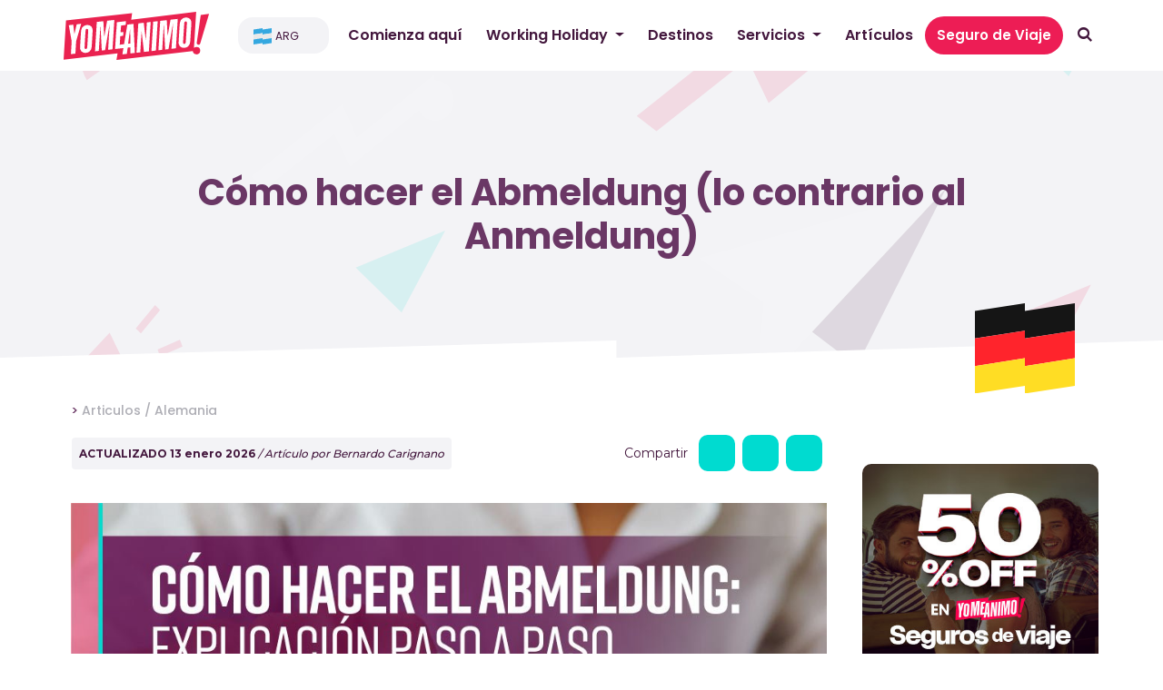

--- FILE ---
content_type: text/html; charset=UTF-8
request_url: https://www.yomeanimo.com/abmeldung-lo-contrario-al-anmeldung
body_size: 45781
content:
<!doctype html>
<!--[if lt IE 7]><html class="no-js no-svg ie ie6 lt-ie9 lt-ie8 lt-ie7" lang="es-AR"> <![endif]-->
<!--[if IE 7]><html class="no-js no-svg ie ie7 lt-ie9 lt-ie8" lang="es-AR"> <![endif]-->
<!--[if IE 8]><html class="no-js no-svg ie ie8 lt-ie9" lang="es-AR"> <![endif]-->
<!--[if gt IE 8]><!--><html class="no-js no-svg" lang="es-AR"> <!--<![endif]--><head> <script async type="litespeed/javascript">(function(w,d,s,l,i){w[l]=w[l]||[];w[l].push({'gtm.start':new Date().getTime(),event:'gtm.js'});var f=d.getElementsByTagName(s)[0],j=d.createElement(s),dl=l!='dataLayer'?'&l='+l:'';j.async=!0;j.src='https://www.googletagmanager.com/gtm.js?id='+i+dl;f.parentNode.insertBefore(j,f)})(window,document,'script','dataLayer','GTM-59C6MSW')</script> <link rel="icon" href="https://yomeanimo.com/wp-content/uploads/2022/02/favicon-32x32-1.png" type="image/x-icon"><link rel="shortcut icon" href="https://yomeanimo.com/wp-content/uploads/2022/02/favicon-32x32-1.png"><meta charset="UTF-8" /><meta http-equiv="x-ua-compatible" content="ie=edge"><meta name="viewport" content="width=device-width, initial-scale=1.0,  minimum-scale=1.0"><meta name="author" content="Creativedog Agency"><meta property="fb:app_id" content="3139783643018870" /><link rel="preconnect" href="https://fonts.googleapis.com"><link rel="preconnect" href="https://fonts.gstatic.com" crossorigin><link href="https://fonts.googleapis.com/css2?family=Montserrat:wght@100;200;300;400;500;600;700;800;900&display=swap" rel="stylesheet"> <script type="litespeed/javascript">var WPAC={};window.WPAC=WPAC;WPAC=WPAC;WPAC._Options={enable:!0,debug:!1,menuHelper:!0,selectorCommentForm:"#commentform,.ast-commentform,.comment-form",selectorCommentsContainer:"#comments,.comments-wrapper,.comments-area,.wp-block-comments",selectorCommentList:".comment-list,.ast-comment-list,.wp-block-comment-template",selectorCommentPagingLinks:"#comments [class^='nav-'] a",selectorCommentLinks:"#comments a[href*=\"/comment-page-\"]",selectorRespondContainer:"#respond",selectorErrorContainer:"p:parent",selectorSubmitButton:"#submit",selectorTextarea:"#comment",selectorPostContainer:!1,scrollSpeed:500,autoUpdateIdleTime:!1,popupOverlayBackgroundColor:"#000000",popupOverlayBackgroundOpacity:!1,popupBackgroundColorLoading:"#5A0045",popupTextColorLoading:"#ffffff",popupBackgroundColorSuccess:"#00DBD0",popupTextColorSuccess:"#FFFFFF",popupBackgroundColorError:"#ea2250",popupTextColorError:"#FFFFFF",popupOpacity:100,popupOpacityTablet:85,popupOpacityMobile:85,popupCornerRadius:5,popupCornerRadiusTablet:5,popupCornerRadiusMobile:5,popupMarginTop:40,popupMarginTopTablet:10,popupMarginTopMobile:10,popupWidth:30,popupWidthTablet:45,popupWidthMobile:75,popupPadding:20,popupPaddingTablet:20,popupPaddingMobile:20,popupFadeIn:400,popupFadeOut:400,popupTimeout:3000,popupTextAlign:"center",popupVerticalAlign:"verticalStart",popupTextFontSize:"20px",popupTextFontSizeTablet:"20px",popupTextFontSizeMobile:"20px",popupZindex:10000,textPosted:"Your comment has been posted. Thank you!",textPostedUnapproved:"Your comment has been posted and is awaiting moderation. Thank you!",textReloadPage:"Reloading page. Please wait.",textPostComment:"Posting your comment. Please wait.",textRefreshComments:"Loading comments. Please wait.",textUnknownError:"Something went wrong, your comment has not been posted.",textErrorTypeComment:"Please type your comment text.",textErrorCommentsClosed:"Sorry, comments are closed for this item.",textErrorMustBeLoggedIn:"Sorry, you must be logged in to post a comment.",textErrorFillRequiredFields:"Please fill the required fields (name, email).",textErrorInvalidEmailAddress:"Please enter a valid email address.",textErrorPostTooQuickly:"You are posting comments too quickly. Please wait a minute and resubmit your comment.",textErrorDuplicateComment:"Duplicate comment detected. It looks like you have already submitted this comment.",callbackOnBeforeSelectElements:!1,callbackOnBeforeSubmitComment:!1,callbackOnAfterPostComment:!1,callbackOnBeforeUpdateComments:!1,callbackOnAfterUpdateComments:!1,commentPagesUrlRegex:!1,disableUrlUpdate:!1,disableScrollToAnchor:!1,useUncompressedScripts:!1,placeScriptsInFooter:!0,optimizeAjaxResponse:!1,baseUrl:!1,disableCache:!1,enableByQuery:!1,lazyLoadEnabled:!1,lazyLoadDisplay:"overlay",lazyLoadInlineDisplayLocation:"comments",lazyLoadInlineDisplayElement:"#comments",lazyLoadInlineLoadingType:"spinner",lazyLoadInlineSpinner:"LoadingGray1",lazyLoadInlineSpinnerLabelEnabled:!0,lazyLoadInlineSpinnerContainerBackgroundColor:"#333333",lazyLoadInlineSpinnerContainerBackgroundColorOpacity:!0,lazyLoadInlineSpinnerLabel:"Loading comments...",lazyLoadInlineSpinnerLabelColor:"#FFFFFF",lazyLoadInlineSpinnerIconColor:"#FFFFFF",lazyLoadInlineSpinnerLayoutType:"horizontal",lazyLoadInlineSpinnerLayoutAlignment:"left",lazyLoadInlineSpinnerLayoutRTL:!1,lazyLoadTrigger:"domready",lazyLoadTriggerElement:!1,lazyLoadInlineSpinnerSpeed:1.25,lazyLoadTriggerScrollOffset:!1,lazyLoadPaginationEnabled:!1,lazyLoadCommentsPerPage:30,lazyLoadUseThemePagination:!0,lazyLoadPaginationStyle:"nextPrev",lazyLoadPaginationLocation:"bottom",lazyLoadingPaginationScrollToTop:!0,lazyLoadInlineSpinnerLabelFontSizeDesktop:42,lazyLoadInlineSpinnerSizeDesktop:72,lazyLoadInlineSpinnerLabelLineHeightDesktop:54,lazyLoadInlineSpinnerContainerPaddingDesktop:35,lazyLoadInlineSpinnerGapDesktop:20,lazyLoadInlineSpinnerLabelFontSizeTablet:36,lazyLoadInlineSpinnerSizeTablet:65,lazyLoadInlineSpinnerLabelLineHeightTablet:42,lazyLoadInlineSpinnerContainerPaddingTablet:25,lazyLoadInlineSpinnerGapTablet:15,lazyLoadInlineSpinnerLabelFontSizeMobile:28,lazyLoadInlineSpinnerSizeMobile:48,lazyLoadInlineSpinnerLabelLineHeightMobile:34,lazyLoadInlineSpinnerContainerPaddingMobile:20,lazyLoadInlineSpinnerGapMobile:15,lazyLoadInlineSkeletonLoadingLabelEnabled:!1,lazyLoadInlineSkeletonLoadingLabel:"Loading comments...",lazyLoadInlineSkeletonItemsShow:2,lazyLoadInlineSkeletonBackgroundColor:"#EEEEEE",lazyLoadInlineSkeletonHighlightColor:"#dedede",lazyLoadInlineSkeletonHeadingColor:"#333333",lazyLoadInlineSkeletonHeadingFontSize:24,lazyLoadInlineSkeletonHeadingLineHeight:1.5,lazyLoadInlineShortcode:!1,lazyLoadInlineLoadingButtonLabel:"Load Comments",lazyLoadInlineLoadingButtonLabelLoading:"Loading Comments...",lazyLoadInlineButtonSpinner:"LoadingGray1",lazyLoadInlineButtonLabel:"Load Comments",lazyLoadInlineButtonLabelLoading:"Loading Comments...",lazyLoadInlineButtonAppearance:"solid",lazyLoadInlineButtonUseThemeStyles:!0,lazyLoadInlineButtonBackgroundColor:"#333333",lazyLoadInlineButtonBackgroundColorHover:"#444444",lazyLoadInlineButtonTextColor:"#FFFFFF",lazyLoadInlineButtonTextColorHover:"#FFFFFF",lazyLoadInlineButtonBorderColor:"#333333",lazyLoadInlineButtonBorderColorHover:"#444444",lazyLoadInlineButtonBorderWidth:!0,lazyLoadInlineButtonBorderRadius:5,lazyLoadInlineButtonPaddingTop:12,lazyLoadInlineButtonPaddingRight:24,lazyLoadInlineButtonPaddingBottom:12,lazyLoadInlineButtonPaddingLeft:24,lazyLoadInlineButtonFontSize:16,lazyLoadInlineButtonLineHeight:1.5,lazyLoadInlineButtonFontWeight:600,lazyLoadInlineButtonFontFamily:"inherit",lazyLoadInlineButtonAlign:"center",firstTimeInstall:!1,lazyLoadIntoElement:!1,commentsEnabled:!0,version:"3.1.2"}</script><meta name='robots' content='index, follow, max-image-preview:large, max-snippet:-1, max-video-preview:-1' /><title>Cómo hacer el Abmeldung (lo contrario al Anmeldung) - YoMeAnimo!</title><link rel="canonical" href="https://www.yomeanimo.com/abmeldung-lo-contrario-al-anmeldung" /><meta property="og:locale" content="es_ES" /><meta property="og:type" content="article" /><meta property="og:title" content="Cómo hacer el Abmeldung (lo contrario al Anmeldung) - YoMeAnimo!" /><meta property="og:description" content="Se fueron a Alemania con la visa Working Holiday, consiguieron trabajo, ya hicieron todos los trámites de seguridad social y Anmeldung, recorrieron, conocieron gente y ahora deciden continuar con su viaje hacia otro país. Si están justo en este punto les falta hacer un trámite más: la declaración de que dejaron su domicilio en Alemania! [&hellip;]" /><meta property="og:url" content="https://www.yomeanimo.com/abmeldung-lo-contrario-al-anmeldung" /><meta property="og:site_name" content="YoMeAnimo!" /><meta property="article:publisher" content="https://www.facebook.com/yomeanimoyvos/" /><meta property="article:published_time" content="2017-07-04T21:04:16+00:00" /><meta property="article:modified_time" content="2026-01-13T19:21:36+00:00" /><meta property="og:image" content="https://www.yomeanimo.com/wp-content/uploads/2024/03/wh-ale-abmeldung-1.jpg" /><meta property="og:image:width" content="1000" /><meta property="og:image:height" content="563" /><meta property="og:image:type" content="image/jpeg" /><meta name="author" content="Bernardo Carignano" /><meta name="twitter:card" content="summary_large_image" /><meta name="twitter:label1" content="Escrito por" /><meta name="twitter:data1" content="Bernardo Carignano" /><meta name="twitter:label2" content="Tiempo de lectura" /><meta name="twitter:data2" content="4 minutos" /> <script type="application/ld+json" class="yoast-schema-graph">{"@context":"https://schema.org","@graph":[{"@type":"Article","@id":"https://www.yomeanimo.com/abmeldung-lo-contrario-al-anmeldung#article","isPartOf":{"@id":"https://www.yomeanimo.com/abmeldung-lo-contrario-al-anmeldung"},"author":{"name":"Bernardo Carignano","@id":"https://www.yomeanimo.com/#/schema/person/50657231ec7db999374b47d1208382d9"},"headline":"Cómo hacer el Abmeldung (lo contrario al Anmeldung)","datePublished":"2017-07-04T21:04:16+00:00","dateModified":"2026-01-13T19:21:36+00:00","mainEntityOfPage":{"@id":"https://www.yomeanimo.com/abmeldung-lo-contrario-al-anmeldung"},"wordCount":695,"commentCount":32,"publisher":{"@id":"https://www.yomeanimo.com/#organization"},"image":{"@id":"https://www.yomeanimo.com/abmeldung-lo-contrario-al-anmeldung#primaryimage"},"thumbnailUrl":"https://www.yomeanimo.com/wp-content/uploads/2024/03/wh-ale-abmeldung-1.jpg","articleSection":["Articulos"],"inLanguage":"es-AR","potentialAction":[{"@type":"CommentAction","name":"Comment","target":["https://www.yomeanimo.com/abmeldung-lo-contrario-al-anmeldung#respond"]}]},{"@type":"WebPage","@id":"https://www.yomeanimo.com/abmeldung-lo-contrario-al-anmeldung","url":"https://www.yomeanimo.com/abmeldung-lo-contrario-al-anmeldung","name":"Cómo hacer el Abmeldung (lo contrario al Anmeldung) - YoMeAnimo!","isPartOf":{"@id":"https://www.yomeanimo.com/#website"},"primaryImageOfPage":{"@id":"https://www.yomeanimo.com/abmeldung-lo-contrario-al-anmeldung#primaryimage"},"image":{"@id":"https://www.yomeanimo.com/abmeldung-lo-contrario-al-anmeldung#primaryimage"},"thumbnailUrl":"https://www.yomeanimo.com/wp-content/uploads/2024/03/wh-ale-abmeldung-1.jpg","datePublished":"2017-07-04T21:04:16+00:00","dateModified":"2026-01-13T19:21:36+00:00","breadcrumb":{"@id":"https://www.yomeanimo.com/abmeldung-lo-contrario-al-anmeldung#breadcrumb"},"inLanguage":"es-AR","potentialAction":[{"@type":"ReadAction","target":["https://www.yomeanimo.com/abmeldung-lo-contrario-al-anmeldung"]}]},{"@type":"ImageObject","inLanguage":"es-AR","@id":"https://www.yomeanimo.com/abmeldung-lo-contrario-al-anmeldung#primaryimage","url":"https://www.yomeanimo.com/wp-content/uploads/2024/03/wh-ale-abmeldung-1.jpg","contentUrl":"https://www.yomeanimo.com/wp-content/uploads/2024/03/wh-ale-abmeldung-1.jpg","width":1000,"height":563,"caption":"ABMENDULG-ALEMANIA"},{"@type":"BreadcrumbList","@id":"https://www.yomeanimo.com/abmeldung-lo-contrario-al-anmeldung#breadcrumb","itemListElement":[{"@type":"ListItem","position":1,"name":"Inicio","item":"https://www.yomeanimo.com/"},{"@type":"ListItem","position":2,"name":"Cómo hacer el Abmeldung (lo contrario al Anmeldung)"}]},{"@type":"WebSite","@id":"https://www.yomeanimo.com/#website","url":"https://www.yomeanimo.com/","name":"YoMeAnimo!","description":"Viajar y trabajar por el mundo","publisher":{"@id":"https://www.yomeanimo.com/#organization"},"potentialAction":[{"@type":"SearchAction","target":{"@type":"EntryPoint","urlTemplate":"https://www.yomeanimo.com/?s={search_term_string}"},"query-input":{"@type":"PropertyValueSpecification","valueRequired":true,"valueName":"search_term_string"}}],"inLanguage":"es-AR"},{"@type":"Organization","@id":"https://www.yomeanimo.com/#organization","name":"YoMeAnimo!","url":"https://www.yomeanimo.com/","logo":{"@type":"ImageObject","inLanguage":"es-AR","@id":"https://www.yomeanimo.com/#/schema/logo/image/","url":"https://www.yomeanimo.com/wp-content/uploads/2021/11/Logo-PNG.png","contentUrl":"https://www.yomeanimo.com/wp-content/uploads/2021/11/Logo-PNG.png","width":547,"height":544,"caption":"YoMeAnimo!"},"image":{"@id":"https://www.yomeanimo.com/#/schema/logo/image/"},"sameAs":["https://www.facebook.com/yomeanimoyvos/","https://www.instagram.com/yomeanimo/","https://www.tiktok.com/@yomeanimo","https://www.youtube.com/channel/UCiuD0hu9_H4bmZWk_qqfd5g"]},{"@type":"Person","@id":"https://www.yomeanimo.com/#/schema/person/50657231ec7db999374b47d1208382d9","name":"Bernardo Carignano","image":{"@type":"ImageObject","inLanguage":"es-AR","@id":"https://www.yomeanimo.com/#/schema/person/image/","url":"https://secure.gravatar.com/avatar/7c8c590f2f2d6054f0f6b38fa04f7c70fd75012e915e69a0b1ce6da92fd8a76d?s=96&d=mm&r=g","contentUrl":"https://secure.gravatar.com/avatar/7c8c590f2f2d6054f0f6b38fa04f7c70fd75012e915e69a0b1ce6da92fd8a76d?s=96&d=mm&r=g","caption":"Bernardo Carignano"},"description":"Viví y trabajé en Nueva Zelanda y Australia con visas Working Woliday, y viajé por casi todo el mundo. Soy el creador de “YoMeAnimo!“, la plataforma líder de habla hispana con más de 10 años de trayectoria, motivando a personas de muchos países a animarse a viajar y trabajar por el mundo. Más sobre mí","sameAs":["http://www.yomeanimo.com/acerca-de-mi"],"url":"https://www.yomeanimo.com/author/tecnoworld"}]}</script> <link rel="alternate" type="application/rss+xml" title="YoMeAnimo! &raquo; Feed" href="https://www.yomeanimo.com/feed" /><link rel="alternate" type="application/rss+xml" title="YoMeAnimo! &raquo; RSS de los comentarios" href="https://www.yomeanimo.com/comments/feed" /><link rel="alternate" type="application/rss+xml" title="YoMeAnimo! &raquo; Cómo hacer el Abmeldung (lo contrario al Anmeldung) RSS de los comentarios" href="https://www.yomeanimo.com/abmeldung-lo-contrario-al-anmeldung/feed" /><link rel="alternate" title="oEmbed (JSON)" type="application/json+oembed" href="https://www.yomeanimo.com/wp-json/oembed/1.0/embed?url=https%3A%2F%2Fwww.yomeanimo.com%2Fabmeldung-lo-contrario-al-anmeldung&#038;lang=ar" /><link rel="alternate" title="oEmbed (XML)" type="text/xml+oembed" href="https://www.yomeanimo.com/wp-json/oembed/1.0/embed?url=https%3A%2F%2Fwww.yomeanimo.com%2Fabmeldung-lo-contrario-al-anmeldung&#038;format=xml&#038;lang=ar" /><link rel="alternate" type="application/rss+xml" title="YoMeAnimo! &raquo; Stories Feed" href="https://www.yomeanimo.com/web-stories/feed/"><style>:root {
			--wpac-popup-opacity: 1;
			--wpac-popup-corner-radius: 5px;
			--wpac-popup-margin-top: 40px;
			--wpac-popup-width: 30%;
			--wpac-popup-padding: 20px;
			--wpac-popup-font-size: 20px;
			--wpac-popup-line-height: 1.2;
		}
		/* tablet styles */
		@media screen and (max-width: 1024px) {
			.wpac-overlay {
				--wpac-popup-opacity: 0.85;
				--wpac-popup-corner-radius: 5px;
				--wpac-popup-margin-top: 10px;
				--wpac-popup-width: 45%;
				--wpac-popup-padding: 20px;
				--wpac-popup-font-size: 20px;
			}
		}
		/* mobile styles */
		@media screen and (max-width: 768px) {
			.wpac-overlay {
				--wpac-popup-opacity: 0.85;
				--wpac-popup-corner-radius: 5px;
				--wpac-popup-margin-top: 10px;
				--wpac-popup-width: 75%;
				--wpac-popup-padding: 20px;
				--wpac-popup-font-size: 20px;
			}
		}
		.wpac-overlay {
			display: none;
			opacity: var(--wpac-popup-opacity);
			border-radius: var(--wpac-popup-corner-radius);
			margin-top: var(--wpac-popup-margin-top);
			padding: var(--wpac-popup-padding) !important;
			font-size: var(--wpac-popup-font-size) !important;
			line-height: var(--wpac-popup-line-height);
			margin: 0 auto;
		}</style><style id='wp-img-auto-sizes-contain-inline-css' type='text/css'>img:is([sizes=auto i],[sizes^="auto," i]){contain-intrinsic-size:3000px 1500px}
/*# sourceURL=wp-img-auto-sizes-contain-inline-css */</style><style id="litespeed-ccss">:root{--wpac-popup-opacity:1;--wpac-popup-corner-radius:5px;--wpac-popup-margin-top:40px;--wpac-popup-width:30%;--wpac-popup-padding:20px;--wpac-popup-font-size:20px;--wpac-popup-line-height:1.2}ul{box-sizing:border-box}:root{--wp--preset--font-size--normal:16px;--wp--preset--font-size--huge:42px}:root{--wp--preset--aspect-ratio--square:1;--wp--preset--aspect-ratio--4-3:4/3;--wp--preset--aspect-ratio--3-4:3/4;--wp--preset--aspect-ratio--3-2:3/2;--wp--preset--aspect-ratio--2-3:2/3;--wp--preset--aspect-ratio--16-9:16/9;--wp--preset--aspect-ratio--9-16:9/16;--wp--preset--color--black:#000;--wp--preset--color--cyan-bluish-gray:#abb8c3;--wp--preset--color--white:#fff;--wp--preset--color--pale-pink:#f78da7;--wp--preset--color--vivid-red:#cf2e2e;--wp--preset--color--luminous-vivid-orange:#ff6900;--wp--preset--color--luminous-vivid-amber:#fcb900;--wp--preset--color--light-green-cyan:#7bdcb5;--wp--preset--color--vivid-green-cyan:#00d084;--wp--preset--color--pale-cyan-blue:#8ed1fc;--wp--preset--color--vivid-cyan-blue:#0693e3;--wp--preset--color--vivid-purple:#9b51e0;--wp--preset--gradient--vivid-cyan-blue-to-vivid-purple:linear-gradient(135deg,rgba(6,147,227,1) 0%,#9b51e0 100%);--wp--preset--gradient--light-green-cyan-to-vivid-green-cyan:linear-gradient(135deg,#7adcb4 0%,#00d082 100%);--wp--preset--gradient--luminous-vivid-amber-to-luminous-vivid-orange:linear-gradient(135deg,rgba(252,185,0,1) 0%,rgba(255,105,0,1) 100%);--wp--preset--gradient--luminous-vivid-orange-to-vivid-red:linear-gradient(135deg,rgba(255,105,0,1) 0%,#cf2e2e 100%);--wp--preset--gradient--very-light-gray-to-cyan-bluish-gray:linear-gradient(135deg,#eee 0%,#a9b8c3 100%);--wp--preset--gradient--cool-to-warm-spectrum:linear-gradient(135deg,#4aeadc 0%,#9778d1 20%,#cf2aba 40%,#ee2c82 60%,#fb6962 80%,#fef84c 100%);--wp--preset--gradient--blush-light-purple:linear-gradient(135deg,#ffceec 0%,#9896f0 100%);--wp--preset--gradient--blush-bordeaux:linear-gradient(135deg,#fecda5 0%,#fe2d2d 50%,#6b003e 100%);--wp--preset--gradient--luminous-dusk:linear-gradient(135deg,#ffcb70 0%,#c751c0 50%,#4158d0 100%);--wp--preset--gradient--pale-ocean:linear-gradient(135deg,#fff5cb 0%,#b6e3d4 50%,#33a7b5 100%);--wp--preset--gradient--electric-grass:linear-gradient(135deg,#caf880 0%,#71ce7e 100%);--wp--preset--gradient--midnight:linear-gradient(135deg,#020381 0%,#2874fc 100%);--wp--preset--font-size--small:13px;--wp--preset--font-size--medium:20px;--wp--preset--font-size--large:36px;--wp--preset--font-size--x-large:42px;--wp--preset--spacing--20:.44rem;--wp--preset--spacing--30:.67rem;--wp--preset--spacing--40:1rem;--wp--preset--spacing--50:1.5rem;--wp--preset--spacing--60:2.25rem;--wp--preset--spacing--70:3.38rem;--wp--preset--spacing--80:5.06rem;--wp--preset--shadow--natural:6px 6px 9px rgba(0,0,0,.2);--wp--preset--shadow--deep:12px 12px 50px rgba(0,0,0,.4);--wp--preset--shadow--sharp:6px 6px 0px rgba(0,0,0,.2);--wp--preset--shadow--outlined:6px 6px 0px -3px rgba(255,255,255,1),6px 6px rgba(0,0,0,1);--wp--preset--shadow--crisp:6px 6px 0px rgba(0,0,0,1)}.sgcc-main-wrapper{-webkit-animation:sgccfadeinup .9s .7s both;animation:sgccfadeinup .9s .7s both;background-color:#fbf01e;border-radius:3px;bottom:30px;-webkit-box-shadow:0 1px 5px 0 rgba(0,0,0,.1);-ms-box-shadow:0 1px 5px 0 rgba(0,0,0,.1);box-shadow:0 1px 5px 0 rgba(0,0,0,.1);opacity:1;position:fixed;right:30px;visibility:visible;width:450px;z-index:99999999}.sgcc-main-wrapper.hidden{display:none}.sgcc-main-wrapper .sgcc-cookies{padding:30px 30px 30px 55px;position:relative}.sgcc-main-wrapper .message-block{margin-bottom:15px}.sgcc-main-wrapper .sgcc-cookies{color:#222}.sgcc-main-wrapper .sgcc-cookies p{font-size:15px;line-height:1.8;margin:0;padding:0;text-decoration:none}.sgcc-main-wrapper .sgcc-cookies a{color:#222;display:inline;font-weight:400;text-decoration:underline;text-transform:inherit}.sgcc-main-wrapper .cookie-compliance-button-block .cookie-compliance-button{background:0 0;background-color:#222;border:1px solid transparent;border-radius:4px;-webkit-box-shadow:0 1px 4px 0 rgba(0,0,0,.1);box-shadow:0 1px 4px 0 rgba(0,0,0,.1);color:#fff;font-size:15px;font-weight:400;height:auto;line-height:1;padding:12px 20px;text-decoration:none}@media (max-width:600px){.sgcc-main-wrapper{max-width:400px}}@media (max-width:460px){.sgcc-main-wrapper{max-width:300px}.sgcc-main-wrapper .cookie-compliance-button-block .cookie-compliance-button{padding:12px 20px}}@media (max-width:360px){.sgcc-main-wrapper{max-width:270px}}@-webkit-keyframes sgccfadeinup{0%{opacity:0;-webkit-transform:translate3d(0,20%,0);transform:translate3d(0,20%,0)}to{opacity:1;-webkit-transform:translateZ(0);transform:translateZ(0)}}@keyframes sgccfadeinup{0%{opacity:0;-webkit-transform:translate3d(0,20%,0);transform:translate3d(0,20%,0)}to{opacity:1;-webkit-transform:translateZ(0);transform:translateZ(0)}}.sgcc-main-wrapper{background-color:rgba(10,0,0,.86)}.sgcc-main-wrapper .sgcc-cookies p{color:#fff}.sgcc-main-wrapper .sgcc-cookies a{color:#ea2250}.sgcc-main-wrapper .cookie-compliance-button-block .cookie-compliance-button{background-color:#ea2250}.sgcc-main-wrapper .cookie-compliance-button-block .cookie-compliance-button{border-color:#ea2250}.sgcc-main-wrapper .cookie-compliance-button-block .cookie-compliance-button{color:#fff}.s-gdpr-c-c-fullwidth{left:0;right:0;width:100%;border-radius:0;-webkit-animation:none;-moz-animation:none;animation:none;-webkit-box-shadow:none;-ms-box-shadow:none;box-shadow:none}.sgcc-main-wrapper.s-gdpr-c-c-no-cookie-icon .sgcc-cookies{padding:10px}.s-gdpr-c-c-fullwidth .sgcc-notice-content{display:-webkit-box;display:-ms-flexbox;display:flex;-webkit-box-orient:horizontal;-webkit-box-direction:normal;-ms-flex-direction:row;flex-direction:row;-ms-flex-wrap:wrap;flex-wrap:wrap;-webkit-box-align:center;-ms-flex-align:center;align-items:center;justify-content:center}.s-gdpr-c-c-fullwidth .sgcc-notice-content .message-block{margin-bottom:0}.sgcc-main-wrapper.s-gdpr-c-c-fullwidth .sgcc-cookies p{line-height:1.3}.sgcc-main-wrapper.s-gdpr-c-c-fullwidth .cookie-compliance-button-block .cookie-compliance-button{padding:10px 15px;border-radius:2px;-webkit-box-shadow:none;-ms-box-shadow:none;box-shadow:none}.s-gdpr-c-c-fullwidth .sgcc-notice-content .cookie-compliance-button-block{margin-left:15px}@media (max-width:600px){.sgcc-main-wrapper.s-gdpr-c-c-fullwidth{max-width:100%}.sgcc-main-wrapper.s-gdpr-c-c-fullwidth .sgcc-cookies{padding:10px 15px}.s-gdpr-c-c-fullwidth .sgcc-notice-content .cookie-compliance-button-block{margin-left:0;margin-top:10px}}.s-gdpr-c-c-fullwidth-bottom{bottom:0;top:auto}.sgcc-main-wrapper .sgcc-cookies{padding:1rem 6rem 1rem 1rem!important}.s-gdpr-c-c-fullwidth .sgcc-notice-content{display:flex!important;justify-content:space-between!important;flex-wrap:nowrap!important}.s-gdpr-c-c-fullwidth .sgcc-notice-content .message-block{flex:1 1 auto!important}.sgcc-main-wrapper.s-gdpr-c-c-fullwidth .sgcc-cookies p{flex:1 1 auto!important;font-size:1rem}.sgcc-main-wrapper .cookie-compliance-button-block .cookie-compliance-button{white-space:nowrap!important}.sgcc-main-wrapper.s-gdpr-c-c-fullwidth .cookie-compliance-button-block .cookie-compliance-button{font-size:1rem}@media (max-width:425px){.s-gdpr-c-c-fullwidth .sgcc-notice-content{display:block!important}.sgcc-main-wrapper.s-gdpr-c-c-fullwidth .cookie-compliance-button-block .cookie-compliance-button,.sgcc-main-wrapper.s-gdpr-c-c-fullwidth .sgcc-cookies p{font-size:.75rem}}:root{--blue:#007bff;--indigo:#6610f2;--purple:#6f42c1;--pink:#e83e8c;--red:#dc3545;--orange:#fd7e14;--yellow:#ffc107;--green:#28a745;--teal:#20c997;--cyan:#17a2b8;--white:#fff;--gray:#6c757d;--gray-dark:#343a40;--primary:#007bff;--secondary:#6c757d;--success:#28a745;--info:#17a2b8;--warning:#ffc107;--danger:#dc3545;--light:#f8f9fa;--dark:#343a40;--breakpoint-xs:0;--breakpoint-sm:576px;--breakpoint-md:768px;--breakpoint-lg:992px;--breakpoint-xl:1200px;--font-family-sans-serif:-apple-system,BlinkMacSystemFont,"Segoe UI",Roboto,"Helvetica Neue",Arial,"Noto Sans","Liberation Sans",sans-serif,"Apple Color Emoji","Segoe UI Emoji","Segoe UI Symbol","Noto Color Emoji";--font-family-monospace:SFMono-Regular,Menlo,Monaco,Consolas,"Liberation Mono","Courier New",monospace}*,*:before,*:after{-webkit-box-sizing:border-box;box-sizing:border-box}html{font-family:sans-serif;line-height:1.15;-webkit-text-size-adjust:100%}article,footer,header,nav,section{display:block}body{margin:0;font-family:-apple-system,BlinkMacSystemFont,"Segoe UI",Roboto,"Helvetica Neue",Arial,"Noto Sans","Liberation Sans",sans-serif,"Apple Color Emoji","Segoe UI Emoji","Segoe UI Symbol","Noto Color Emoji";font-size:1rem;font-weight:400;line-height:1.5;color:#212529;text-align:left;background-color:#fff}h1,h3,h4,h5{margin-top:0;margin-bottom:.5rem}p{margin-top:0;margin-bottom:1rem}ul{margin-top:0;margin-bottom:1rem}ul ul{margin-bottom:0}strong{font-weight:bolder}small{font-size:80%}a{color:#007bff;text-decoration:none;background-color:transparent}img{vertical-align:middle;border-style:none}label{display:inline-block;margin-bottom:.5rem}button{border-radius:0}input,button{margin:0;font-family:inherit;font-size:inherit;line-height:inherit}button,input{overflow:visible}button{text-transform:none}button,[type=button],[type=submit]{-webkit-appearance:button}button::-moz-focus-inner,[type=button]::-moz-focus-inner,[type=submit]::-moz-focus-inner{padding:0;border-style:none}input[type=checkbox]{-webkit-box-sizing:border-box;box-sizing:border-box;padding:0}::-webkit-file-upload-button{font:inherit;-webkit-appearance:button}h1,h3,h4,h5{margin-bottom:.5rem;font-weight:500;line-height:1.2}h1{font-size:2.5rem}h3{font-size:1.75rem}h4{font-size:1.5rem}h5{font-size:1.25rem}small{font-size:80%;font-weight:400}.container,.container-fluid{width:100%;padding-right:15px;padding-left:15px;margin-right:auto;margin-left:auto}@media (min-width:576px){.container{max-width:540px}}@media (min-width:768px){.container{max-width:720px}}@media (min-width:992px){.container{max-width:960px}}@media (min-width:1200px){.container{max-width:1140px}}.row{display:-webkit-box;display:-ms-flexbox;display:flex;-ms-flex-wrap:wrap;flex-wrap:wrap;margin-right:-15px;margin-left:-15px}.col-6,.col-10,.col-12,.col-sm-10,.col-md-6,.col-lg-3,.col-lg-4,.col-lg-8,.col-lg-12,.col-xl-3,.col-xl-9{position:relative;width:100%;padding-right:15px;padding-left:15px}.col-6{-webkit-box-flex:0;-ms-flex:0 0 50%;flex:0 0 50%;max-width:50%}.col-10{-webkit-box-flex:0;-ms-flex:0 0 83.33333%;flex:0 0 83.33333%;max-width:83.33333%}.col-12{-webkit-box-flex:0;-ms-flex:0 0 100%;flex:0 0 100%;max-width:100%}@media (min-width:576px){.col-sm-10{-webkit-box-flex:0;-ms-flex:0 0 83.33333%;flex:0 0 83.33333%;max-width:83.33333%}}@media (min-width:768px){.col-md-6{-webkit-box-flex:0;-ms-flex:0 0 50%;flex:0 0 50%;max-width:50%}}@media (min-width:992px){.col-lg-3{-webkit-box-flex:0;-ms-flex:0 0 25%;flex:0 0 25%;max-width:25%}.col-lg-4{-webkit-box-flex:0;-ms-flex:0 0 33.33333%;flex:0 0 33.33333%;max-width:33.33333%}.col-lg-8{-webkit-box-flex:0;-ms-flex:0 0 66.66667%;flex:0 0 66.66667%;max-width:66.66667%}.col-lg-12{-webkit-box-flex:0;-ms-flex:0 0 100%;flex:0 0 100%;max-width:100%}}@media (min-width:1200px){.col-xl-3{-webkit-box-flex:0;-ms-flex:0 0 25%;flex:0 0 25%;max-width:25%}.col-xl-9{-webkit-box-flex:0;-ms-flex:0 0 75%;flex:0 0 75%;max-width:75%}}.fade:not(.show){opacity:0}.collapse:not(.show){display:none}.dropdown{position:relative}.dropdown-toggle{white-space:nowrap}.dropdown-toggle:after{display:inline-block;margin-left:.255em;vertical-align:.255em;content:"";border-top:.3em solid;border-right:.3em solid transparent;border-bottom:0;border-left:.3em solid transparent}.dropdown-menu{position:absolute;top:100%;left:0;z-index:1000;display:none;float:left;min-width:10rem;padding:.5rem 0;margin:.125rem 0 0;font-size:1rem;color:#212529;text-align:left;list-style:none;background-color:#fff;background-clip:padding-box;border:1px solid rgba(0,0,0,.15);border-radius:.25rem}.dropdown-item{display:block;width:100%;padding:.25rem 1.5rem;clear:both;font-weight:400;color:#212529;text-align:inherit;white-space:nowrap;background-color:transparent;border:0}.nav-link{display:block;padding:.5rem 1rem}.navbar{position:relative;display:-webkit-box;display:-ms-flexbox;display:flex;-ms-flex-wrap:wrap;flex-wrap:wrap;-webkit-box-align:center;-ms-flex-align:center;align-items:center;-webkit-box-pack:justify;-ms-flex-pack:justify;justify-content:space-between;padding:.5rem 1rem}.navbar .container,.navbar .container-fluid{display:-webkit-box;display:-ms-flexbox;display:flex;-ms-flex-wrap:wrap;flex-wrap:wrap;-webkit-box-align:center;-ms-flex-align:center;align-items:center;-webkit-box-pack:justify;-ms-flex-pack:justify;justify-content:space-between}.navbar-brand{display:inline-block;padding-top:.3125rem;padding-bottom:.3125rem;margin-right:1rem;font-size:1.25rem;line-height:inherit;white-space:nowrap}.navbar-nav{display:-webkit-box;display:-ms-flexbox;display:flex;-webkit-box-orient:vertical;-webkit-box-direction:normal;-ms-flex-direction:column;flex-direction:column;padding-left:0;margin-bottom:0;list-style:none}.navbar-nav .nav-link{padding-right:0;padding-left:0}.navbar-nav .dropdown-menu{position:static;float:none}.navbar-collapse{-ms-flex-preferred-size:100%;flex-basis:100%;-webkit-box-flex:1;-ms-flex-positive:1;flex-grow:1;-webkit-box-align:center;-ms-flex-align:center;align-items:center}.navbar-toggler{padding:.25rem .75rem;font-size:1.25rem;line-height:1;background-color:transparent;border:1px solid transparent;border-radius:.25rem}@media (min-width:992px){.navbar-expand-lg{-webkit-box-orient:horizontal;-webkit-box-direction:normal;-ms-flex-flow:row nowrap;flex-flow:row nowrap;-webkit-box-pack:start;-ms-flex-pack:start;justify-content:flex-start}.navbar-expand-lg .navbar-nav{-webkit-box-orient:horizontal;-webkit-box-direction:normal;-ms-flex-direction:row;flex-direction:row}.navbar-expand-lg .navbar-nav .dropdown-menu{position:absolute}.navbar-expand-lg .navbar-nav .nav-link{padding-right:.5rem;padding-left:.5rem}.navbar-expand-lg .navbar-collapse{display:-webkit-box!important;display:-ms-flexbox!important;display:flex!important;-ms-flex-preferred-size:auto;flex-basis:auto}.navbar-expand-lg .navbar-toggler{display:none}}.navbar-light .navbar-brand{color:rgba(0,0,0,.9)}.navbar-light .navbar-nav .nav-link{color:rgba(0,0,0,.5)}.navbar-light .navbar-toggler{color:rgba(0,0,0,.5);border-color:rgba(0,0,0,.1)}.breadcrumb{display:-webkit-box;display:-ms-flexbox;display:flex;-ms-flex-wrap:wrap;flex-wrap:wrap;padding:.75rem 1rem;margin-bottom:1rem;list-style:none;background-color:#e9ecef;border-radius:.25rem}.close{float:right;font-size:1.5rem;font-weight:700;line-height:1;color:#000;text-shadow:0 1px 0 #fff;opacity:.5}button.close{padding:0;background-color:transparent;border:0}.modal{position:fixed;top:0;left:0;z-index:1050;display:none;width:100%;height:100%;overflow:hidden;outline:0}.modal-dialog{position:relative;width:auto;margin:.5rem}.modal.fade .modal-dialog{-webkit-transform:translate(0,-50px);transform:translate(0,-50px)}.modal-dialog-centered{display:-webkit-box;display:-ms-flexbox;display:flex;-webkit-box-align:center;-ms-flex-align:center;align-items:center;min-height:calc(100% - 1rem)}.modal-dialog-centered:before{display:block;height:calc(100vh - 1rem);height:-webkit-min-content;height:-moz-min-content;height:min-content;content:""}.modal-content{position:relative;display:-webkit-box;display:-ms-flexbox;display:flex;-webkit-box-orient:vertical;-webkit-box-direction:normal;-ms-flex-direction:column;flex-direction:column;width:100%;background-color:#fff;background-clip:padding-box;border:1px solid rgba(0,0,0,.2);border-radius:.3rem;outline:0}.modal-header{display:-webkit-box;display:-ms-flexbox;display:flex;-webkit-box-align:start;-ms-flex-align:start;align-items:flex-start;-webkit-box-pack:justify;-ms-flex-pack:justify;justify-content:space-between;padding:1rem;border-bottom:1px solid #dee2e6;border-top-left-radius:calc(.3rem - 1px);border-top-right-radius:calc(.3rem - 1px)}.modal-header .close{padding:1rem;margin:-1rem -1rem -1rem auto}.modal-title{margin-bottom:0;line-height:1.5}.modal-body{position:relative;-webkit-box-flex:1;-ms-flex:1 1 auto;flex:1 1 auto;padding:1rem}@media (min-width:576px){.modal-dialog{max-width:500px;margin:1.75rem auto}.modal-dialog-centered{min-height:calc(100% - 3.5rem)}.modal-dialog-centered:before{height:calc(100vh - 3.5rem);height:-webkit-min-content;height:-moz-min-content;height:min-content}}.border-top{border-top:1px solid #dee2e6!important}.border-0{border:0!important}.rounded{border-radius:.25rem!important}.d-none{display:none!important}.d-inline{display:inline!important}.d-inline-block{display:inline-block!important}.d-block{display:block!important}.d-flex{display:-webkit-box!important;display:-ms-flexbox!important;display:flex!important}@media (min-width:576px){.d-sm-none{display:none!important}}@media (min-width:768px){.d-md-none{display:none!important}.d-md-block{display:block!important}}@media (min-width:992px){.d-lg-none{display:none!important}.d-lg-block{display:block!important}}.flex-row{-webkit-box-orient:horizontal!important;-webkit-box-direction:normal!important;-ms-flex-direction:row!important;flex-direction:row!important}.flex-column{-webkit-box-orient:vertical!important;-webkit-box-direction:normal!important;-ms-flex-direction:column!important;flex-direction:column!important}.flex-wrap{-ms-flex-wrap:wrap!important;flex-wrap:wrap!important}.justify-content-center{-webkit-box-pack:center!important;-ms-flex-pack:center!important;justify-content:center!important}.justify-content-between{-webkit-box-pack:justify!important;-ms-flex-pack:justify!important;justify-content:space-between!important}.align-items-start{-webkit-box-align:start!important;-ms-flex-align:start!important;align-items:flex-start!important}.align-items-center{-webkit-box-align:center!important;-ms-flex-align:center!important;align-items:center!important}@media (min-width:768px){.flex-md-row{-webkit-box-orient:horizontal!important;-webkit-box-direction:normal!important;-ms-flex-direction:row!important;flex-direction:row!important}.justify-content-md-center{-webkit-box-pack:center!important;-ms-flex-pack:center!important;justify-content:center!important}.justify-content-md-between{-webkit-box-pack:justify!important;-ms-flex-pack:justify!important;justify-content:space-between!important}.align-items-md-center{-webkit-box-align:center!important;-ms-flex-align:center!important;align-items:center!important}}@media (min-width:1200px){.flex-xl-row{-webkit-box-orient:horizontal!important;-webkit-box-direction:normal!important;-ms-flex-direction:row!important;flex-direction:row!important}}.w-100{width:100%!important}.vw-100{width:100vw!important}.mt-0{margin-top:0!important}.mb-0{margin-bottom:0!important}.mr-1,.mx-1{margin-right:.25rem!important}.mx-1{margin-left:.25rem!important}.mr-2{margin-right:.5rem!important}.mb-2{margin-bottom:.5rem!important}.mt-3{margin-top:1rem!important}.mr-3{margin-right:1rem!important}.mb-3{margin-bottom:1rem!important}.ml-3{margin-left:1rem!important}.mt-4,.my-4{margin-top:1.5rem!important}.mb-4,.my-4{margin-bottom:1.5rem!important}.mb-5{margin-bottom:3rem!important}.p-0{padding:0!important}.py-1{padding-top:.25rem!important}.px-1{padding-right:.25rem!important}.pb-1,.py-1{padding-bottom:.25rem!important}.px-1{padding-left:.25rem!important}.p-2{padding:.5rem!important}.pt-2,.py-2{padding-top:.5rem!important}.px-2{padding-right:.5rem!important}.pb-2,.py-2{padding-bottom:.5rem!important}.px-2{padding-left:.5rem!important}.pt-3,.py-3{padding-top:1rem!important}.px-3{padding-right:1rem!important}.pb-3,.py-3{padding-bottom:1rem!important}.px-3{padding-left:1rem!important}.py-4{padding-top:1.5rem!important}.pb-4,.py-4{padding-bottom:1.5rem!important}.p-5{padding:3rem!important}.pr-5{padding-right:3rem!important}.pb-5{padding-bottom:3rem!important}@media (min-width:576px){.pr-sm-0{padding-right:0!important}}@media (min-width:768px){.mt-md-0{margin-top:0!important}.mb-md-0{margin-bottom:0!important}.my-md-5{margin-top:3rem!important}.my-md-5{margin-bottom:3rem!important}.p-md-0{padding:0!important}.px-md-2{padding-right:.5rem!important}.px-md-2{padding-left:.5rem!important}.px-md-3{padding-right:1rem!important}.px-md-3{padding-left:1rem!important}}@media (min-width:992px){.my-lg-0{margin-top:0!important}.my-lg-0{margin-bottom:0!important}.ml-lg-0{margin-left:0!important}.my-lg-2{margin-top:.5rem!important}.my-lg-2{margin-bottom:.5rem!important}.mr-lg-3{margin-right:1rem!important}.pt-lg-0{padding-top:0!important}.px-lg-3{padding-right:1rem!important}.pb-lg-3{padding-bottom:1rem!important}.px-lg-3{padding-left:1rem!important}.mx-lg-auto{margin-right:auto!important}.mx-lg-auto{margin-left:auto!important}}.text-left{text-align:left!important}.text-center{text-align:center!important}.text-uppercase{text-transform:uppercase!important}.text-white{color:#fff!important}.text-decoration-none{text-decoration:none!important}button::-moz-focus-inner{padding:0;border:0}.bk-white{background-color:#fff!important}.bk-dark-violet{background-color:#43173d}.bk-light-grey{background-color:#f3f3f6}.text-white{color:#fff!important}.text-dark-violet{color:#43173d!important}.text-violet{color:#6a3765!important}.text-aqua{color:#00dbd0!important}.text-grey{color:#aeaeb5!important}*{min-height:0;min-width:0}.container-custom-yma{width:100%;margin-right:auto;margin-left:auto;padding-left:13px;padding-right:13px}@media (min-width:768px){.container-custom-yma{padding-left:35px;padding-right:35px;overflow-x:unset}}@media (min-width:992px){.container-custom-yma{max-width:1280px;padding:0 70px!important}}i{font-style:normal!important}.dropdown-item{padding:12px!important}body{font-family:"Poppins",sans-serif}.heading-3{font-size:26px;line-height:30px}@media (min-width:768px){.heading-3{font-size:40px;line-height:40px}}@media (min-width:992px){.heading-3{font-size:40px;line-height:48px}}.heading-4{font-size:26px;line-height:30px}@media (min-width:768px){.heading-4{font-size:28px;line-height:36px}}@media (min-width:992px){.heading-4{font-size:30px;line-height:40px}}p{font-size:16px;font-weight:300;line-height:1.6;color:inherit;margin:0}ul{padding:0 0 0 20px}ul li{font-size:16px;font-weight:300;line-height:1.6;color:inherit}.text-bold{font-weight:700}.text-medium-bold{font-weight:600}.text-medium{font-weight:500}.text-italic{font-style:italic!important}.fs-10{font-size:10px;line-height:1}.fs-12{font-size:12px;line-height:1.9}.fs-14{font-size:14px}.fs-16{font-size:16px}.fs-18{font-size:18px}@media (max-width:767.98px){.fs-18{font-size:16px}}[class^=icon-]:before{font-family:"fontello";font-style:normal;font-weight:400;display:inline-block;text-decoration:inherit;text-align:center;font-variant:normal;text-transform:none;line-height:1em;-webkit-font-smoothing:antialiased;-moz-osx-font-smoothing:grayscale}.icon-search:before{content:"\e809"}.text-block{margin:20px 0}.text-block p{margin:10px 0;color:#43173d;font-size:16px;font-weight:500}.text-block img{margin:15px 0;width:100%!important;height:auto}.article-social-buttons{background-color:#00dbd0;width:40px;height:40px;padding:5px;border-radius:10px;font-size:20px;margin:0 4px}div.comments #reply-title{display:none!important}div.comments h3{font-size:20px}div.comments input{background-color:#fff;border-radius:10px;font-weight:600;color:#43173d;font-size:16px;height:55px;padding:12px;border:1px solid #b2b2b2}div.comments p.comment-notes,div.comments p.comment-form-url,div.comments p.comment-form-comment label{display:none}div.comments p.comment-form-cookies-consent{display:none!important}.flag-article-container{position:relative}.flag-article-container .flag-article{position:absolute;z-index:5;width:110px;top:-84px;right:27px}@media (max-width:767.98px){.flag-article-container .flag-article{width:60px;top:-60px;right:27px}}.breadcrumb{color:#6a3765;font-weight:500;font-size:14px}.breadcrumb a{color:#aeaeb5;font-weight:500;text-decoration:none}@media (max-width:767.98px){.breadcrumb{font-size:12px}}.article-card{border-radius:10px;-webkit-box-shadow:0px 3px 10px rgba(0,0,0,.16);box-shadow:0px 3px 10px rgba(0,0,0,.16)}.article-card .card-image{width:100%;height:140px;-o-object-fit:cover;object-fit:cover;border-top-left-radius:10px;border-top-right-radius:10px}@media (max-width:767.98px){.article-card .card-image{height:185px}}.article-card .card-info{padding:20px;background-color:#fff;border-bottom-left-radius:10px;border-bottom-right-radius:10px}.article-card span{border-radius:11px}.header-carousels .article-card .card-image{height:145px}@media (min-width:1500px){.article-card .card-image{height:115px}}footer{margin:0}footer a{color:#43173d!important}footer .first-footer{position:relative}label{font-size:10px;color:#000}@media (max-width:991.98px){.newsletter img[alt=bk-mobile]{position:absolute;left:0;bottom:0}}input{-webkit-appearance:none;-moz-appearance:none;appearance:none}input[type=checkbox]{-webkit-appearance:auto!important;-moz-appearance:auto!important;appearance:auto!important}header{position:absolute;width:100%;z-index:100;top:0}@media (max-width:767.98px){header{position:fixed}}header .navbar{background:0 0}@media (max-width:991.98px){header .navbar{padding-left:0;padding-right:0;background-color:#fff;height:62px}}@media (max-width:991.98px){header .navbar-toggler{margin-left:1rem}header .navbar-toggler[aria-expanded=false]~.btn-close-modal{display:none}}@media (max-width:991.98px){header .navbar-brand{margin:0!important}}@media (max-width:991.98px){header .navbar-brand .navbar-logo{width:100px}}@media (max-width:991.98px){header .navbar-menu{position:fixed;top:62px;width:100%;height:100vh;min-height:100vh;padding-bottom:5rem;overflow-y:scroll;overflow-x:hidden;background-color:#fff}}header .navbar-menu .button-wrapper{display:none}@media (max-width:991.98px){header .navbar-menu .button-wrapper{display:block;padding:25px 0}}header .flag-wrapper img{height:18px}header .navbar-nav{-webkit-box-pack:center;-ms-flex-pack:center;justify-content:center}header .navbar-nav .nav-item:nth-of-type(1){display:none}@media (max-width:991.98px){header .navbar-nav .nav-item{padding-top:1rem;padding-bottom:1rem}header .navbar-nav .nav-item:nth-of-type(1){display:inline-block;border-top:1px #f3f3f6 solid;border-bottom:1px #f3f3f6 solid}header .navbar-nav .nav-item:not(:nth-of-type(1)){border-bottom:1px #f3f3f6 solid}}header .navbar-nav .nav-link{display:inline-block;margin:0 5px}@media (max-width:991.98px){header .navbar-nav{margin-top:1rem}}header .search-btn{background-color:transparent;padding:.5rem;border:1px #aeaeb5 solid;border-radius:25px;color:#aeaeb5}@media (min-width:992px){header .search-btn{background-color:transparent;padding:.5rem;border:0;border-radius:25px;color:#43173d}}header .search-btn p{display:inline-block;margin:0 10px;font-weight:400}@media (max-width:991.98px){header .search-btn-desktop{display:none}}header .search-btn-mobile-search{margin:0 auto}header .btn-close-modal{display:none}@media (max-width:991.98px){header .btn-close-modal{margin:0 1rem;display:block;background-color:transparent;border:none}header .btn-close-modal .fa-times{width:22px;height:22px}}header .flag-btn{position:relative;background-color:#f3f3f6;border:none;color:#43173d;border-radius:1rem;width:100px}@media (max-width:576px){header .flag-btn{width:84px}}header .flag-btn span{font-size:12px}header .dropdown-menu{text-align:center;border:none;-webkit-box-shadow:0px 0px 7px 1px rgba(184,184,184,.58);box-shadow:0px 0px 7px 1px rgba(184,184,184,.58)}@media (max-width:991.98px){header .dropdown-menu{background-color:#f3f3f6;border-radius:0;text-align:left;margin-top:20px;-webkit-box-shadow:none;box-shadow:none}}@media (min-width:992px){header .dropdown-menu{padding:1rem}}@media (max-width:991.98px){header .dropdown-menu .dropdown-item{padding-left:3rem;padding-top:7px!important;padding-bottom:7px!important}}header .flags{padding-top:1rem}header .flags .dropdown-item{padding:0;padding-bottom:.5rem}@media (max-width:1199.98px){header .header-carousels{-webkit-clip-path:polygon(0% 0%,100% 0%,100% 99%,56% 100%,56% 98%,0% 100%);clip-path:polygon(0% 0%,100% 0%,100% 99%,56% 100%,56% 98%,0% 100%)}}header .toggler-menu{margin:4px 0;height:2px;width:22px}@media (min-width:992px) and (max-width:1200px){header .navbar-brand{margin-right:0!important}header .navbar-logo{width:118px}header .navbar-menu ul li a{font-size:14px}}.header-icon-home:before{content:url("/wp-content/themes/creativedog-timber-theme-v2/assets/images/m-home.svg");display:inline-block;height:18px;margin:0 14px;width:18px}@media (min-width:992px){.header-icon-home:before{display:none}}.header-icon-flag:before{content:url("/wp-content/themes/creativedog-timber-theme-v2/assets/images/m-flag.svg");display:inline-block;height:18px;margin:0 14px;width:18px}@media (min-width:992px){.header-icon-flag:before{display:none}}.header-icon-destination:before{content:url("/wp-content/themes/creativedog-timber-theme-v2/assets/images/m-destination.svg");display:inline-block;height:18px;margin:0 14px;width:18px}@media (min-width:992px){.header-icon-destination:before{display:none}}.header-icon-star:before{content:url("/wp-content/themes/creativedog-timber-theme-v2/assets/images/m-star.svg");display:inline-block;height:18px;margin:0 14px;width:18px}@media (min-width:992px){.header-icon-star:before{display:none}}.header-icon-community:before{content:url("/wp-content/themes/creativedog-timber-theme-v2/assets/images/m-community.svg");display:inline-block;height:18px;margin:0 14px;width:18px}@media (min-width:992px){.header-icon-community:before{display:none}}.header-icon-blog:before{content:url("/wp-content/themes/creativedog-timber-theme-v2/assets/images/m-article.svg");display:inline-block;height:18px;margin:0 14px;width:18px}@media (min-width:992px){.header-icon-blog:before{display:none}}.header-icon-services:before{content:url("/wp-content/themes/creativedog-timber-theme-v2/assets/images/m-services.svg");display:inline-block;height:18px;margin:0 14px;width:18px}@media (min-width:992px){.header-icon-services:before{display:none}}.hero-colors{margin-top:78px;height:-webkit-fit-content;height:-moz-fit-content;height:fit-content;display:-webkit-box;display:-ms-flexbox;display:flex;-ms-flex-wrap:wrap;flex-wrap:wrap;-webkit-box-pack:center;-ms-flex-pack:center;justify-content:center;-webkit-box-align:center;-ms-flex-align:center;align-items:center;padding:110px 0;-webkit-clip-path:polygon(0% 15%,0% 0%,15% 0%,85% 0%,100% 0%,100% 15%,100% 90%,100% 94%,53% 100%,53% 94%,0% 100%,0% 85%);clip-path:polygon(0% 15%,0% 0%,15% 0%,85% 0%,100% 0%,100% 15%,100% 90%,100% 94%,53% 100%,53% 94%,0% 100%,0% 85%)}.hero-colors h1{display:block;margin:auto 0}@media (max-width:1199.98px){.hero-colors{padding:85px 0}}@media (max-width:991.98px){.hero-colors{margin-top:50px;padding:60px 0}}.modal-search{margin:0}.modal-search .modal-content{width:100vw;border-radius:0;height:150px;padding-bottom:0}.modal-search .modal-content .modal-header{display:-webkit-box;display:-ms-flexbox;display:flex;-webkit-box-orient:horizontal;-webkit-box-direction:normal;-ms-flex-direction:row;flex-direction:row;-ms-flex-wrap:wrap;flex-wrap:wrap;-webkit-box-pack:center;-ms-flex-pack:center;justify-content:center;-webkit-box-align:center;-ms-flex-align:center;align-items:center;height:100%}.modal-more-info .modal-body{position:relative;-webkit-box-pack:start;-ms-flex-pack:start;justify-content:start;padding:5rem 3rem}@media (max-width:991.98px){.modal-more-info .modal-body{padding:0;padding-top:5rem;padding-bottom:5rem}}.modal-more-info .close{position:absolute;top:-5%;right:-2%}.modal-content{border-radius:.5rem;padding-bottom:1rem}.modal-header{border-bottom:none;justify-items:center;position:relative}.modal-header .close{position:absolute;right:35px;top:35px}.modal-title{margin-top:5rem;font-size:1.8rem}.modal-body{-webkit-box-flex:0;-ms-flex:0 1 auto;flex:0 1 auto;display:-webkit-box;display:-ms-flexbox;display:flex;-webkit-box-orient:horizontal;-webkit-box-direction:normal;-ms-flex-direction:row;flex-direction:row;-ms-flex-wrap:wrap;flex-wrap:wrap;-webkit-box-pack:center;-ms-flex-pack:center;justify-content:center}.modal-aside img{height:45px}.modal-search{margin:0}.modal-search>.modal-content{width:100vw;border-radius:0;height:150px;padding-bottom:0}.modal-search>.modal-content .modal-header{display:-webkit-box;display:-ms-flexbox;display:flex;-webkit-box-orient:horizontal;-webkit-box-direction:normal;-ms-flex-direction:row;flex-direction:row;-ms-flex-wrap:wrap;flex-wrap:wrap;-webkit-box-pack:center;-ms-flex-pack:center;justify-content:center;-webkit-box-align:center;-ms-flex-align:center;align-items:center;height:100%}.modal-search>.modal-content .modal-header .close{right:20px;top:15px}.modal-search-form{position:relative;width:500px}.modal-search-form input{padding:10px;border:1px solid #43173d;border-radius:25px;min-width:100%}.modal-search-form input::-webkit-input-placeholder{color:#43173d}.modal-search-form input::-moz-placeholder{color:#43173d}.modal-search-form input::-ms-input-placeholder{color:#43173d}.modal-search-form button{position:absolute;right:2%;top:22%;background:0 0;border:none;color:#00dbd0}.square-promo{height:230px;border-radius:10px!important;overflow:hidden}.square-promo .img-promo{height:100%;width:100%;-o-object-fit:cover;object-fit:cover}.follow-us{width:100%;margin-top:-75px;padding:80px 0;-webkit-clip-path:polygon(0% 10%,50% 0%,50% 13%,100% 3%,100% 89%,50% 100%,50% 87%,0% 100%);clip-path:polygon(0% 10%,50% 0%,50% 13%,100% 3%,100% 89%,50% 100%,50% 87%,0% 100%)}.follow-us .social-button{margin:0 8px;padding:8px}@media (max-width:991.98px){.follow-us{-webkit-clip-path:polygon(0% 10%,50% 0%,50% 9%,100% 3%,100% 89%,50% 100%,50% 91%,0% 100%);clip-path:polygon(0% 10%,50% 0%,50% 9%,100% 3%,100% 89%,50% 100%,50% 91%,0% 100%);margin-top:15px;padding:42px 0}}ul{margin-bottom:2rem;padding-left:50px}.article-post *{font-family:'Montserrat',sans-serif}.article-post p{font-size:16px;font-weight:400;line-height:1.8;margin-bottom:20px}.article-post p.fs-14{font-size:14px;line-height:1.6;margin:0}.article-post p.fs-12{font-size:12px;line-height:1.6;margin:0}.article-post p.text-bold{font-weight:700}.article-post a{font-weight:700;color:#ea2250!important}.bg-top-post{background-image:url(/wp-content/themes/creativedog-timber-theme-v2/assets/images/post-bg-top.svg);background-position:center center;background-repeat:no-repeat;background-size:cover}@media (max-width:767px){header .navbar-nav .nav-item{padding-top:.5rem;padding-bottom:.5rem}.square-promo{height:auto}}.fs-18{font-size:18px}.fs-16{font-size:16px}.fs-14{font-size:14px}</style><style>promo-rectangular,newsletter,spotlight-instagram-feed,acceso-general,working-holiday-5-steps,container-custom-carousels,what-is-working-holiday,articles-carousel-section{content-visibility:auto;contain-intrinsic-size:1px 1000px;}</style><script type="litespeed/javascript">!function(a){"use strict";var b=function(b,c,d){function e(a){return h.body?a():void setTimeout(function(){e(a)})}function f(){i.addEventListener&&i.removeEventListener("load",f),i.media=d||"all"}var g,h=a.document,i=h.createElement("link");if(c)g=c;else{var j=(h.body||h.getElementsByTagName("head")[0]).childNodes;g=j[j.length-1]}var k=h.styleSheets;i.rel="stylesheet",i.href=b,i.media="only x",e(function(){g.parentNode.insertBefore(i,c?g:g.nextSibling)});var l=function(a){for(var b=i.href,c=k.length;c--;)if(k[c].href===b)return a();setTimeout(function(){l(a)})};return i.addEventListener&&i.addEventListener("load",f),i.onloadcssdefined=l,l(f),i};"undefined"!=typeof exports?exports.loadCSS=b:a.loadCSS=b}("undefined"!=typeof global?global:this);!function(a){if(a.loadCSS){var b=loadCSS.relpreload={};if(b.support=function(){try{return a.document.createElement("link").relList.supports("preload")}catch(b){return!1}},b.poly=function(){for(var b=a.document.getElementsByTagName("link"),c=0;c<b.length;c++){var d=b[c];"preload"===d.rel&&"style"===d.getAttribute("as")&&(a.loadCSS(d.href,d,d.getAttribute("media")),d.rel=null)}},!b.support()){b.poly();var c=a.setInterval(b.poly,300);a.addEventListener&&a.addEventListener("load",function(){b.poly(),a.clearInterval(c)}),a.attachEvent&&a.attachEvent("onload",function(){a.clearInterval(c)})}}}(this);</script> <link data-optimized="1" data-asynced="1" as="style" onload="this.onload=null;this.rel='stylesheet'"  rel='preload' id='wp-block-library-css' href='https://www.yomeanimo.com/wp-content/litespeed/css/aaa4a9fadd394d477037b4536c64ab58.css?ver=f9637' type='text/css' media='all' /><noscript><link data-optimized="1" rel='stylesheet' href='https://www.yomeanimo.com/wp-content/litespeed/css/aaa4a9fadd394d477037b4536c64ab58.css?ver=f9637' type='text/css' media='all' /></noscript><style id='wp-block-image-inline-css' type='text/css'>.wp-block-image>a,.wp-block-image>figure>a{display:inline-block}.wp-block-image img{box-sizing:border-box;height:auto;max-width:100%;vertical-align:bottom}@media not (prefers-reduced-motion){.wp-block-image img.hide{visibility:hidden}.wp-block-image img.show{animation:show-content-image .4s}}.wp-block-image[style*=border-radius] img,.wp-block-image[style*=border-radius]>a{border-radius:inherit}.wp-block-image.has-custom-border img{box-sizing:border-box}.wp-block-image.aligncenter{text-align:center}.wp-block-image.alignfull>a,.wp-block-image.alignwide>a{width:100%}.wp-block-image.alignfull img,.wp-block-image.alignwide img{height:auto;width:100%}.wp-block-image .aligncenter,.wp-block-image .alignleft,.wp-block-image .alignright,.wp-block-image.aligncenter,.wp-block-image.alignleft,.wp-block-image.alignright{display:table}.wp-block-image .aligncenter>figcaption,.wp-block-image .alignleft>figcaption,.wp-block-image .alignright>figcaption,.wp-block-image.aligncenter>figcaption,.wp-block-image.alignleft>figcaption,.wp-block-image.alignright>figcaption{caption-side:bottom;display:table-caption}.wp-block-image .alignleft{float:left;margin:.5em 1em .5em 0}.wp-block-image .alignright{float:right;margin:.5em 0 .5em 1em}.wp-block-image .aligncenter{margin-left:auto;margin-right:auto}.wp-block-image :where(figcaption){margin-bottom:1em;margin-top:.5em}.wp-block-image.is-style-circle-mask img{border-radius:9999px}@supports ((-webkit-mask-image:none) or (mask-image:none)) or (-webkit-mask-image:none){.wp-block-image.is-style-circle-mask img{border-radius:0;-webkit-mask-image:url('data:image/svg+xml;utf8,<svg viewBox="0 0 100 100" xmlns="http://www.w3.org/2000/svg"><circle cx="50" cy="50" r="50"/></svg>');mask-image:url('data:image/svg+xml;utf8,<svg viewBox="0 0 100 100" xmlns="http://www.w3.org/2000/svg"><circle cx="50" cy="50" r="50"/></svg>');mask-mode:alpha;-webkit-mask-position:center;mask-position:center;-webkit-mask-repeat:no-repeat;mask-repeat:no-repeat;-webkit-mask-size:contain;mask-size:contain}}:root :where(.wp-block-image.is-style-rounded img,.wp-block-image .is-style-rounded img){border-radius:9999px}.wp-block-image figure{margin:0}.wp-lightbox-container{display:flex;flex-direction:column;position:relative}.wp-lightbox-container img{cursor:zoom-in}.wp-lightbox-container img:hover+button{opacity:1}.wp-lightbox-container button{align-items:center;backdrop-filter:blur(16px) saturate(180%);background-color:#5a5a5a40;border:none;border-radius:4px;cursor:zoom-in;display:flex;height:20px;justify-content:center;opacity:0;padding:0;position:absolute;right:16px;text-align:center;top:16px;width:20px;z-index:100}@media not (prefers-reduced-motion){.wp-lightbox-container button{transition:opacity .2s ease}}.wp-lightbox-container button:focus-visible{outline:3px auto #5a5a5a40;outline:3px auto -webkit-focus-ring-color;outline-offset:3px}.wp-lightbox-container button:hover{cursor:pointer;opacity:1}.wp-lightbox-container button:focus{opacity:1}.wp-lightbox-container button:focus,.wp-lightbox-container button:hover,.wp-lightbox-container button:not(:hover):not(:active):not(.has-background){background-color:#5a5a5a40;border:none}.wp-lightbox-overlay{box-sizing:border-box;cursor:zoom-out;height:100vh;left:0;overflow:hidden;position:fixed;top:0;visibility:hidden;width:100%;z-index:100000}.wp-lightbox-overlay .close-button{align-items:center;cursor:pointer;display:flex;justify-content:center;min-height:40px;min-width:40px;padding:0;position:absolute;right:calc(env(safe-area-inset-right) + 16px);top:calc(env(safe-area-inset-top) + 16px);z-index:5000000}.wp-lightbox-overlay .close-button:focus,.wp-lightbox-overlay .close-button:hover,.wp-lightbox-overlay .close-button:not(:hover):not(:active):not(.has-background){background:none;border:none}.wp-lightbox-overlay .lightbox-image-container{height:var(--wp--lightbox-container-height);left:50%;overflow:hidden;position:absolute;top:50%;transform:translate(-50%,-50%);transform-origin:top left;width:var(--wp--lightbox-container-width);z-index:9999999999}.wp-lightbox-overlay .wp-block-image{align-items:center;box-sizing:border-box;display:flex;height:100%;justify-content:center;margin:0;position:relative;transform-origin:0 0;width:100%;z-index:3000000}.wp-lightbox-overlay .wp-block-image img{height:var(--wp--lightbox-image-height);min-height:var(--wp--lightbox-image-height);min-width:var(--wp--lightbox-image-width);width:var(--wp--lightbox-image-width)}.wp-lightbox-overlay .wp-block-image figcaption{display:none}.wp-lightbox-overlay button{background:none;border:none}.wp-lightbox-overlay .scrim{background-color:#fff;height:100%;opacity:.9;position:absolute;width:100%;z-index:2000000}.wp-lightbox-overlay.active{visibility:visible}@media not (prefers-reduced-motion){.wp-lightbox-overlay.active{animation:turn-on-visibility .25s both}.wp-lightbox-overlay.active img{animation:turn-on-visibility .35s both}.wp-lightbox-overlay.show-closing-animation:not(.active){animation:turn-off-visibility .35s both}.wp-lightbox-overlay.show-closing-animation:not(.active) img{animation:turn-off-visibility .25s both}.wp-lightbox-overlay.zoom.active{animation:none;opacity:1;visibility:visible}.wp-lightbox-overlay.zoom.active .lightbox-image-container{animation:lightbox-zoom-in .4s}.wp-lightbox-overlay.zoom.active .lightbox-image-container img{animation:none}.wp-lightbox-overlay.zoom.active .scrim{animation:turn-on-visibility .4s forwards}.wp-lightbox-overlay.zoom.show-closing-animation:not(.active){animation:none}.wp-lightbox-overlay.zoom.show-closing-animation:not(.active) .lightbox-image-container{animation:lightbox-zoom-out .4s}.wp-lightbox-overlay.zoom.show-closing-animation:not(.active) .lightbox-image-container img{animation:none}.wp-lightbox-overlay.zoom.show-closing-animation:not(.active) .scrim{animation:turn-off-visibility .4s forwards}}@keyframes show-content-image{0%{visibility:hidden}99%{visibility:hidden}to{visibility:visible}}@keyframes turn-on-visibility{0%{opacity:0}to{opacity:1}}@keyframes turn-off-visibility{0%{opacity:1;visibility:visible}99%{opacity:0;visibility:visible}to{opacity:0;visibility:hidden}}@keyframes lightbox-zoom-in{0%{transform:translate(calc((-100vw + var(--wp--lightbox-scrollbar-width))/2 + var(--wp--lightbox-initial-left-position)),calc(-50vh + var(--wp--lightbox-initial-top-position))) scale(var(--wp--lightbox-scale))}to{transform:translate(-50%,-50%) scale(1)}}@keyframes lightbox-zoom-out{0%{transform:translate(-50%,-50%) scale(1);visibility:visible}99%{visibility:visible}to{transform:translate(calc((-100vw + var(--wp--lightbox-scrollbar-width))/2 + var(--wp--lightbox-initial-left-position)),calc(-50vh + var(--wp--lightbox-initial-top-position))) scale(var(--wp--lightbox-scale));visibility:hidden}}
/*# sourceURL=https://www.yomeanimo.com/wp-includes/blocks/image/style.min.css */</style><style id='wp-block-list-inline-css' type='text/css'>ol,ul{box-sizing:border-box}:root :where(.wp-block-list.has-background){padding:1.25em 2.375em}
/*# sourceURL=https://www.yomeanimo.com/wp-includes/blocks/list/style.min.css */</style><style id='global-styles-inline-css' type='text/css'>:root{--wp--preset--aspect-ratio--square: 1;--wp--preset--aspect-ratio--4-3: 4/3;--wp--preset--aspect-ratio--3-4: 3/4;--wp--preset--aspect-ratio--3-2: 3/2;--wp--preset--aspect-ratio--2-3: 2/3;--wp--preset--aspect-ratio--16-9: 16/9;--wp--preset--aspect-ratio--9-16: 9/16;--wp--preset--color--black: #000000;--wp--preset--color--cyan-bluish-gray: #abb8c3;--wp--preset--color--white: #ffffff;--wp--preset--color--pale-pink: #f78da7;--wp--preset--color--vivid-red: #cf2e2e;--wp--preset--color--luminous-vivid-orange: #ff6900;--wp--preset--color--luminous-vivid-amber: #fcb900;--wp--preset--color--light-green-cyan: #7bdcb5;--wp--preset--color--vivid-green-cyan: #00d084;--wp--preset--color--pale-cyan-blue: #8ed1fc;--wp--preset--color--vivid-cyan-blue: #0693e3;--wp--preset--color--vivid-purple: #9b51e0;--wp--preset--gradient--vivid-cyan-blue-to-vivid-purple: linear-gradient(135deg,rgb(6,147,227) 0%,rgb(155,81,224) 100%);--wp--preset--gradient--light-green-cyan-to-vivid-green-cyan: linear-gradient(135deg,rgb(122,220,180) 0%,rgb(0,208,130) 100%);--wp--preset--gradient--luminous-vivid-amber-to-luminous-vivid-orange: linear-gradient(135deg,rgb(252,185,0) 0%,rgb(255,105,0) 100%);--wp--preset--gradient--luminous-vivid-orange-to-vivid-red: linear-gradient(135deg,rgb(255,105,0) 0%,rgb(207,46,46) 100%);--wp--preset--gradient--very-light-gray-to-cyan-bluish-gray: linear-gradient(135deg,rgb(238,238,238) 0%,rgb(169,184,195) 100%);--wp--preset--gradient--cool-to-warm-spectrum: linear-gradient(135deg,rgb(74,234,220) 0%,rgb(151,120,209) 20%,rgb(207,42,186) 40%,rgb(238,44,130) 60%,rgb(251,105,98) 80%,rgb(254,248,76) 100%);--wp--preset--gradient--blush-light-purple: linear-gradient(135deg,rgb(255,206,236) 0%,rgb(152,150,240) 100%);--wp--preset--gradient--blush-bordeaux: linear-gradient(135deg,rgb(254,205,165) 0%,rgb(254,45,45) 50%,rgb(107,0,62) 100%);--wp--preset--gradient--luminous-dusk: linear-gradient(135deg,rgb(255,203,112) 0%,rgb(199,81,192) 50%,rgb(65,88,208) 100%);--wp--preset--gradient--pale-ocean: linear-gradient(135deg,rgb(255,245,203) 0%,rgb(182,227,212) 50%,rgb(51,167,181) 100%);--wp--preset--gradient--electric-grass: linear-gradient(135deg,rgb(202,248,128) 0%,rgb(113,206,126) 100%);--wp--preset--gradient--midnight: linear-gradient(135deg,rgb(2,3,129) 0%,rgb(40,116,252) 100%);--wp--preset--font-size--small: 13px;--wp--preset--font-size--medium: 20px;--wp--preset--font-size--large: 36px;--wp--preset--font-size--x-large: 42px;--wp--preset--spacing--20: 0.44rem;--wp--preset--spacing--30: 0.67rem;--wp--preset--spacing--40: 1rem;--wp--preset--spacing--50: 1.5rem;--wp--preset--spacing--60: 2.25rem;--wp--preset--spacing--70: 3.38rem;--wp--preset--spacing--80: 5.06rem;--wp--preset--shadow--natural: 6px 6px 9px rgba(0, 0, 0, 0.2);--wp--preset--shadow--deep: 12px 12px 50px rgba(0, 0, 0, 0.4);--wp--preset--shadow--sharp: 6px 6px 0px rgba(0, 0, 0, 0.2);--wp--preset--shadow--outlined: 6px 6px 0px -3px rgb(255, 255, 255), 6px 6px rgb(0, 0, 0);--wp--preset--shadow--crisp: 6px 6px 0px rgb(0, 0, 0);}:where(.is-layout-flex){gap: 0.5em;}:where(.is-layout-grid){gap: 0.5em;}body .is-layout-flex{display: flex;}.is-layout-flex{flex-wrap: wrap;align-items: center;}.is-layout-flex > :is(*, div){margin: 0;}body .is-layout-grid{display: grid;}.is-layout-grid > :is(*, div){margin: 0;}:where(.wp-block-columns.is-layout-flex){gap: 2em;}:where(.wp-block-columns.is-layout-grid){gap: 2em;}:where(.wp-block-post-template.is-layout-flex){gap: 1.25em;}:where(.wp-block-post-template.is-layout-grid){gap: 1.25em;}.has-black-color{color: var(--wp--preset--color--black) !important;}.has-cyan-bluish-gray-color{color: var(--wp--preset--color--cyan-bluish-gray) !important;}.has-white-color{color: var(--wp--preset--color--white) !important;}.has-pale-pink-color{color: var(--wp--preset--color--pale-pink) !important;}.has-vivid-red-color{color: var(--wp--preset--color--vivid-red) !important;}.has-luminous-vivid-orange-color{color: var(--wp--preset--color--luminous-vivid-orange) !important;}.has-luminous-vivid-amber-color{color: var(--wp--preset--color--luminous-vivid-amber) !important;}.has-light-green-cyan-color{color: var(--wp--preset--color--light-green-cyan) !important;}.has-vivid-green-cyan-color{color: var(--wp--preset--color--vivid-green-cyan) !important;}.has-pale-cyan-blue-color{color: var(--wp--preset--color--pale-cyan-blue) !important;}.has-vivid-cyan-blue-color{color: var(--wp--preset--color--vivid-cyan-blue) !important;}.has-vivid-purple-color{color: var(--wp--preset--color--vivid-purple) !important;}.has-black-background-color{background-color: var(--wp--preset--color--black) !important;}.has-cyan-bluish-gray-background-color{background-color: var(--wp--preset--color--cyan-bluish-gray) !important;}.has-white-background-color{background-color: var(--wp--preset--color--white) !important;}.has-pale-pink-background-color{background-color: var(--wp--preset--color--pale-pink) !important;}.has-vivid-red-background-color{background-color: var(--wp--preset--color--vivid-red) !important;}.has-luminous-vivid-orange-background-color{background-color: var(--wp--preset--color--luminous-vivid-orange) !important;}.has-luminous-vivid-amber-background-color{background-color: var(--wp--preset--color--luminous-vivid-amber) !important;}.has-light-green-cyan-background-color{background-color: var(--wp--preset--color--light-green-cyan) !important;}.has-vivid-green-cyan-background-color{background-color: var(--wp--preset--color--vivid-green-cyan) !important;}.has-pale-cyan-blue-background-color{background-color: var(--wp--preset--color--pale-cyan-blue) !important;}.has-vivid-cyan-blue-background-color{background-color: var(--wp--preset--color--vivid-cyan-blue) !important;}.has-vivid-purple-background-color{background-color: var(--wp--preset--color--vivid-purple) !important;}.has-black-border-color{border-color: var(--wp--preset--color--black) !important;}.has-cyan-bluish-gray-border-color{border-color: var(--wp--preset--color--cyan-bluish-gray) !important;}.has-white-border-color{border-color: var(--wp--preset--color--white) !important;}.has-pale-pink-border-color{border-color: var(--wp--preset--color--pale-pink) !important;}.has-vivid-red-border-color{border-color: var(--wp--preset--color--vivid-red) !important;}.has-luminous-vivid-orange-border-color{border-color: var(--wp--preset--color--luminous-vivid-orange) !important;}.has-luminous-vivid-amber-border-color{border-color: var(--wp--preset--color--luminous-vivid-amber) !important;}.has-light-green-cyan-border-color{border-color: var(--wp--preset--color--light-green-cyan) !important;}.has-vivid-green-cyan-border-color{border-color: var(--wp--preset--color--vivid-green-cyan) !important;}.has-pale-cyan-blue-border-color{border-color: var(--wp--preset--color--pale-cyan-blue) !important;}.has-vivid-cyan-blue-border-color{border-color: var(--wp--preset--color--vivid-cyan-blue) !important;}.has-vivid-purple-border-color{border-color: var(--wp--preset--color--vivid-purple) !important;}.has-vivid-cyan-blue-to-vivid-purple-gradient-background{background: var(--wp--preset--gradient--vivid-cyan-blue-to-vivid-purple) !important;}.has-light-green-cyan-to-vivid-green-cyan-gradient-background{background: var(--wp--preset--gradient--light-green-cyan-to-vivid-green-cyan) !important;}.has-luminous-vivid-amber-to-luminous-vivid-orange-gradient-background{background: var(--wp--preset--gradient--luminous-vivid-amber-to-luminous-vivid-orange) !important;}.has-luminous-vivid-orange-to-vivid-red-gradient-background{background: var(--wp--preset--gradient--luminous-vivid-orange-to-vivid-red) !important;}.has-very-light-gray-to-cyan-bluish-gray-gradient-background{background: var(--wp--preset--gradient--very-light-gray-to-cyan-bluish-gray) !important;}.has-cool-to-warm-spectrum-gradient-background{background: var(--wp--preset--gradient--cool-to-warm-spectrum) !important;}.has-blush-light-purple-gradient-background{background: var(--wp--preset--gradient--blush-light-purple) !important;}.has-blush-bordeaux-gradient-background{background: var(--wp--preset--gradient--blush-bordeaux) !important;}.has-luminous-dusk-gradient-background{background: var(--wp--preset--gradient--luminous-dusk) !important;}.has-pale-ocean-gradient-background{background: var(--wp--preset--gradient--pale-ocean) !important;}.has-electric-grass-gradient-background{background: var(--wp--preset--gradient--electric-grass) !important;}.has-midnight-gradient-background{background: var(--wp--preset--gradient--midnight) !important;}.has-small-font-size{font-size: var(--wp--preset--font-size--small) !important;}.has-medium-font-size{font-size: var(--wp--preset--font-size--medium) !important;}.has-large-font-size{font-size: var(--wp--preset--font-size--large) !important;}.has-x-large-font-size{font-size: var(--wp--preset--font-size--x-large) !important;}
/*# sourceURL=global-styles-inline-css */</style><style id='classic-theme-styles-inline-css' type='text/css'>/*! This file is auto-generated */
.wp-block-button__link{color:#fff;background-color:#32373c;border-radius:9999px;box-shadow:none;text-decoration:none;padding:calc(.667em + 2px) calc(1.333em + 2px);font-size:1.125em}.wp-block-file__button{background:#32373c;color:#fff;text-decoration:none}
/*# sourceURL=/wp-includes/css/classic-themes.min.css */</style><link data-optimized="1" data-asynced="1" as="style" onload="this.onload=null;this.rel='stylesheet'"  rel='preload' id='contact-form-7-css' href='https://www.yomeanimo.com/wp-content/litespeed/css/7c43228985652db79d8e9b546fb192ae.css?ver=01605' type='text/css' media='all' /><noscript><link data-optimized="1" rel='stylesheet' href='https://www.yomeanimo.com/wp-content/litespeed/css/7c43228985652db79d8e9b546fb192ae.css?ver=01605' type='text/css' media='all' /></noscript><link rel='stylesheet' id='custom-popup-style-css' href='https://www.yomeanimo.com/wp-content/plugins/custom-popups/popup-style.css?ver=6.9' type='text/css' media='all' /><link data-optimized="1" data-asynced="1" as="style" onload="this.onload=null;this.rel='stylesheet'"  rel='preload' id='cmplz-general-css' href='https://www.yomeanimo.com/wp-content/litespeed/css/a158faeffae630c5b7198ca3993aef03.css?ver=2aefd' type='text/css' media='all' /><noscript><link data-optimized="1" rel='stylesheet' href='https://www.yomeanimo.com/wp-content/litespeed/css/a158faeffae630c5b7198ca3993aef03.css?ver=2aefd' type='text/css' media='all' /></noscript><link data-optimized="1" data-asynced="1" as="style" onload="this.onload=null;this.rel='stylesheet'"  rel='preload' id='cdtt-style-css' href='https://www.yomeanimo.com/wp-content/litespeed/css/3bcc1af664ad946b218b2b652eed61fb.css?ver=adcf4' type='text/css' media='all' /><noscript><link data-optimized="1" rel='stylesheet' href='https://www.yomeanimo.com/wp-content/litespeed/css/3bcc1af664ad946b218b2b652eed61fb.css?ver=adcf4' type='text/css' media='all' /></noscript><link data-optimized="1" data-asynced="1" as="style" onload="this.onload=null;this.rel='stylesheet'"  rel='preload' id='cdtt-css-css' href='https://www.yomeanimo.com/wp-content/litespeed/css/158c8761a3f106248f5214cb02c620e0.css?ver=151f6' type='text/css' media='all' /><noscript><link data-optimized="1" rel='stylesheet' href='https://www.yomeanimo.com/wp-content/litespeed/css/158c8761a3f106248f5214cb02c620e0.css?ver=151f6' type='text/css' media='all' /></noscript><link data-optimized="1" data-asynced="1" as="style" onload="this.onload=null;this.rel='stylesheet'"  rel='preload' id='wpac-frontend-css' href='https://www.yomeanimo.com/wp-content/litespeed/css/261facb082bc0393cf0d31c2bb263604.css?ver=6228f' type='text/css' media='all' /><noscript><link data-optimized="1" rel='stylesheet' href='https://www.yomeanimo.com/wp-content/litespeed/css/261facb082bc0393cf0d31c2bb263604.css?ver=6228f' type='text/css' media='all' /></noscript><link data-optimized="1" data-asynced="1" as="style" onload="this.onload=null;this.rel='stylesheet'"  rel='preload' id='wp-block-paragraph-css' href='https://www.yomeanimo.com/wp-content/litespeed/css/387546af17aecec98f5f35dfd374ff76.css?ver=523d6' type='text/css' media='all' /><noscript><link data-optimized="1" rel='stylesheet' href='https://www.yomeanimo.com/wp-content/litespeed/css/387546af17aecec98f5f35dfd374ff76.css?ver=523d6' type='text/css' media='all' /></noscript><link data-optimized="1" data-asynced="1" as="style" onload="this.onload=null;this.rel='stylesheet'"  rel='preload' id='wp-block-heading-css' href='https://www.yomeanimo.com/wp-content/litespeed/css/d75875a331401c96ac532e5300b2e654.css?ver=1850f' type='text/css' media='all' /><noscript><link data-optimized="1" rel='stylesheet' href='https://www.yomeanimo.com/wp-content/litespeed/css/d75875a331401c96ac532e5300b2e654.css?ver=1850f' type='text/css' media='all' /></noscript><link rel="https://api.w.org/" href="https://www.yomeanimo.com/wp-json/" /><link rel="alternate" title="JSON" type="application/json" href="https://www.yomeanimo.com/wp-json/wp/v2/posts/82912" /><link rel="EditURI" type="application/rsd+xml" title="RSD" href="https://www.yomeanimo.com/xmlrpc.php?rsd" /><meta name="generator" content="WordPress 6.9" /><link rel='shortlink' href='https://www.yomeanimo.com/?p=82912' /><meta name="generator" content="performant-translations 1.2.0"><style>.cmplz-hidden {
					display: none !important;
				}</style><link rel="icon" href="https://www.yomeanimo.com/wp-content/uploads/2023/10/FavIcon-32x32-1.svg" sizes="32x32" /><link rel="icon" href="https://www.yomeanimo.com/wp-content/uploads/2023/10/FavIcon-32x32-1.svg" sizes="192x192" /><link rel="apple-touch-icon" href="https://www.yomeanimo.com/wp-content/uploads/2023/10/FavIcon-32x32-1.svg" /><meta name="msapplication-TileImage" content="https://www.yomeanimo.com/wp-content/uploads/2023/10/FavIcon-32x32-1.svg" /><style type="text/css" id="wp-custom-css">body{
	overflow-x: hidden;	
}

@media (max-width: 800px){
	.FormCalendariowhnz{
	text-align:center;
}
	.strongForm{
		padding-left:0 !important;
		padding-top:10px;
		padding-bottom: 7px;
}
	.FormCalendarioNew{
		text-align: center;
	}
	.FormCalendarioNew .btn{
		margin-bottom:10px ;
	}
}

div#chatbase-bubble-window{
	flex-direction: row !important;
}

/* testing styles shortcode "Working Holiday Islandia: Requisitos 2024" */

.article-post .text-block .guide .title-shortcode {
	padding-top: 0px;
	margin-bottom: 0px;
	font-size: 17px;
}

.guide .link-title-shortcode {
	text-decoration: none;
	list-style-type: none;
}

.guide .shortcode-holiday-islandia > li {
	list-style-type: none;
}

.link-title-shortcode:hover {
	text-decoration-color: black;
}

.link-title-shortcode + p {
	margin: 0px 0px;
	line-height: 1.5;
}

.link-title-shortcode + p > a {
	font-size: 13px;
	font-weight: 500;
}

.guide .shortcode-holiday-islandia {
	margin-left: 0px;
	padding-left: 0px;
}

.guide .shortcode-holiday-islandia ul {
	padding-left: 0px;
}

.guide .shortcode-holiday-islandia ol {
	padding-left: 23px;
}

.guide .shortcode-holiday-islandia ul li{
	list-style-type: "-  ";
	margin-bottom: 0px;
}

.guide .shortcode-holiday-islandia ol li{
	margin-bottom: 0px;
}

.guide .shortcode-holiday-islandia ul li a,
.guide .shortcode-holiday-islandia ol li a{
	text-decoration: none;
	font-weight: 500;
}

.link-title-shortcode:hover {
	text-decoration: underline;
	text-decoration-color: black;
}

.guide .shortcode-holiday-islandia ul li a:hover {
	text-decoration: underline;
	text-decoration-color: #EA2250;
}
.guide .shortcode-holiday-islandia ol li a:hover{
	text-decoration: underline;
	text-decoration-color: #EA2250;
}

/******* CONTENT_INDEX ********/

.indice-content {
	border-radius: 10px;
	background-color: #f8f9fa;
	margin-top: 1.5rem;
	padding: 1.5rem;
}

.indice-content > h2 {
	color: #6A3765;
    font-size: 18px;
    font-weight: bold;
    line-height: 1;
	padding-top: 0px;
	margin-bottom: 1.5rem;
}

.indice-content > h2:before {
	background-color: #ED1D55;
    border-radius: 50%;
    content: '';
    display: inline-block;
    margin-right: 10px;
    height: 12px;
    width: 12px;
}

.indice-content .main-list {
	margin-left: 0px;
    padding-left: 0px;
}

.indice-content .list-title {
	list-style-type: none;
	margin-bottom: 15px;
    line-height: 1.8;
}

.indice-content .list-title h3 a {
	text-decoration: none;
	font-size: 17px;
	color: #43173d !important;
	font-weight: 600;
}

.indice-content .indice-title {
	padding-top: 0px;
    margin-bottom: 0px;
    font-size: 17px;
    line-height: 1.4;
	color: #43173d;
}

.indice-content .list-title ul {
	padding-left: 0px;
	margin-left: 20px;
}

.indice-content .list-title ul li {
	list-style-type: "- ";
    margin-bottom: 0px;
}

.indice-content .list-title ol li {
    margin-bottom: 0px;
}

.indice-content .list-title li::marker {
    font-size: 14px;
}

.indice-content .indice-subtitle {
	line-height: 22px;
	margin-bottom: 0;
}


.indice-content .indice-subtitle a {
	font-size: 14px;
	font-weight: 500;
}

.indice-content .list-title ol {
	padding-left: 28px;
}

@media (min-width: 576px){
	.indice-content {
	padding: 3rem;
}
}

/* FIN CONTENT_INDEX */

/* INICIO AUTHOR STYLES */
.wp-block-post-author .wp-block-post-author__avatar img{
    padding: 5px;
    border: 1px solid #EA2250;
    border-radius: 50%;
}

.wp-block-post-author .wp-block-post-author__name{
    margin: 0;
    display: flex;
    flex-direction: row;
    align-items: center;
}

.wp-block-post-author .wp-block-post-author__name a{
    color: black !important;
    font-size: 16px;
    font-weight: 500;
    text-decoration: none;
}

.wp-block-post-author .wp-block-post-author__name a .apellido{
    font-weight: 700;
}

.wp-block-post-author .wp-block-post-author__bio{
    font-size: 12px;
    font-weight: 600;
    line-height: 18px;
    margin-top: 0;
        text-align: justify;
}

.wp-block-post-author .wp-block-post-author__bio a{
    text-decoration: underline;
    color: black !important;
    font-weight: 700;
    font-size: 12px;
}

.wp-block-post-author .new-block{
    background: #dfdfdf;
    padding: 0px 5px;
    border-radius: 5px;
    font-size: 10px;
    height: 20px;
    display: flex;
    align-items: center;
    width: fit-content;
        font-weight: 500;
}

.wp-block-post-author .new-block strong{
    font-weight: 800;
}

.wp-block-post-author .showBio .new-block{
    margin-left: 10px;
}

.wp-block-post-author .new-block strong{
    font-size: 10px;
    margin-left: 5px;
}

.wp-block-post-author__content.hideBio{
    display: flex;
    flex-direction: column;
    justify-content: center;
    margin-top: -5px;
}

@media (max-width: 800px){
    .wp-block-post-author .wp-block-post-author__name{
        flex-direction: column;
    align-items: flex-start;
    }
    
    .wp-block-post-author .showBio .new-block{
        margin-left: 0;
    }
    
    .wp-block-post-author__content.showBio{
        align-items: center;
    display: flex;
    margin-top: -5px;
    }
    
    .wp-block-post-author .wp-block-post-author__bio{
        display: flex;
    flex-direction: column;
    text-align: justify;
    gap: 10px;
    }
}

/* FIN AUTHOR STYLES */

/* SPLIT TEXT NEWSLETTER */
.split-text {
    display: inline;
}

@media (max-width: 576px) {
    .split-text:last-child {
        display: block;
    }
}

/* FIN SPLIT TEXT NEWSLETTER */

/* space start journey button */
@media (max-width: 576px) {
	section.are-you-interested > a {
		margin-top: 1rem !important;
	}
}
/* FIN space start journey button */

/* reduce space, start here */
@media (max-width: 576px) {
	#stepsToTravel div.steps-to-travel {
		padding-bottom: 30px;
	}
	#stepsToTravel div.steps-to-travel div:nth-child(6) {
		margin-bottom: 24px !important;
	}
	#stepsToTravel div.steps-to-travel div:nth-child(6) article {
		padding-bottom: 16px;
	}
	#stepsToTravel div.steps-to-travel div:nth-child(6) article > div {
		margin-bottom: 8px !important;
	}
}

/* FIN reduce space, start here */

/* PAGINA DESTINO */
/* flecha */
@media (max-width: 575px) {
	div.form-destinations-results div.grid-destinations-container 
		article.destination-card:after {
		width: 30px;
	}
	div.form-destinations-results div.grid-eu-destinations-container 
		article.destination-card:after {
		width: 30px;
	}
	div.mobile-banner-destination {
		background: url(https://www.yomeanimo.com/wp-content/uploads/2024/09/Head3x_what_is_WH.png) no-repeat center center !important;
		background-size: cover !important;
	}
	
	article.yma-search-destination-form > div > div > div:last-child > button {
		width: 200px;
	}
		article.yma-search-destination-form > div > div > div.dropdown > button.dropdown-toggle span.dropdown-arrow{
    display: inline-block;
    width: 0;
    height: 0;
    margin-right: 0;
    vertical-align: middle;
    border-top: .3em solid;
    border-right: .3em solid transparent;
    border-bottom: 0;
    border-left: .3em solid transparent;
position: absolute;
    right: 15px;
    top: 21px;
}
	/* 3 bloques CHECKBOX MOBILE */
	article.yma-search-destination-form > div > div > div.form-check > label > span.material-control-indicator-2 {
		display: inline-block;
    position: absolute;
    top: 4px;
    left: 0;
    width: 18px;
    border-radius: 5px;
    height: 18px;
    border: 1px solid #aaa;
    background-color: white;
    -webkit-transition: .3s;
    transition: .3s;
	}
	article.yma-search-destination-form > div > div > div.form-check > label > span.material-control-indicator {
/* 		display: inline-block;
    position: absolute; */
    top: 7px;
    left: 1px;
    width: 7px;
/*     border-radius: 5px; */
    height: 12px;
    border: 1px solid transparent;
    background-color: transparent;
/*     -webkit-transition: .3s;
    transition: .3s; */
	}
	.custom-control.material-checkbox .material-control-input:checked ~ .material-control-indicator {
		width: 7px;
	}
	div.mobile-banner-destination {
	height: 152px;
}
	
	.icon-down-select{
		position: absolute;
    height: 20px;
    transform: rotate(90deg);
    right:15px;
    top: 15px;
	}
	
	.icon-down-select.last-select{
		top: 20px;
	}
	/* fin flecha */
}

@media (min-width: 575px){
	.icon-down-select{
		display: none;
	}
}
/* FIN PAGINA DESTINO */

/* REACOMODAR 3 WH */

@media (max-width: 575px) {
	
	section.important-info article.info-card > h2 {
		text-align: center;
		font-size: 30px;
		margin-bottom:77px !important;
		line-height: 38px;
	}
	section.important-info > div > img:nth-child(13) {
		display:none !important;
	}
	section.benefits > h2.heading-2 {
		font-size: 34px;
	}
	section.benefits > div.row > article {
		margin-bottom: 30px !important; /* estaba en 1.5ream antes del XD*/
	}
	section.differences-wh-wk > div.row:first-of-type {
		display: flex;
    flex-direction: column-reverse;
	}
	section.differences-wh-wk > div.row > article > h2.heading-4 {
		text-align:center;
		margin-top: 1.5rem;
	}
	section.differences-wh-wk > div.row > article > p {
		text-align:center;
	}
	section.differences-wh-wk > div.row:last-of-type > div.difference-card {
		margin-bottom: 0px !important;
	}
}
/* FIN REACOMODAR 3 WH */

/* REACOMODAR 2 WH */

@media (max-width: 767px) {
		
	section.work-and-travel-in-another-country {
		padding: 18px 18px 0 18px !important;
	}
	body.que-es-una-working-holiday-visa div:nth-of-type(2).container-custom-yma div.row > div {
		margin-bottom:0 !important;
	}
	body.que-es-una-working-holiday-visa div:nth-of-type(3).container-custom-yma > div.row:first-of-type > div {
		margin-top:10px !important;
	}
	
	section.work-and-travel-in-another-country div.section-1 {
		z-index:1;
/* 		padding-right:0;
		padding-left:0; */
	}
	section.work-and-travel-in-another-country div.section-1 h2 {
		line-height: 35px;
	}
	section.work-and-travel-in-another-country div.section-2 > img {
		position: absolute;
        right: 20px;
        width: 40vw;
        bottom: -20px;
	}
	body.que-es-una-working-holiday-visa > div:first-of-type {
/* 		background-image: url("https://stg.yomeanimo.com/wp-content/uploads/2024/08/Head3x_what_is_WH.png"); */
		background-image: url("https://www.yomeanimo.com/wp-content/uploads/2024/09/Head3x_what_is_WH.png");
		background-size: cover;
    background-repeat: no-repeat;
		background-color:transparent;
		background-position: bottom;
		height: 152px;
		clip-path: none;
	}
	body.que-es-una-working-holiday-visa > div:first-of-type > div > h1 {
		color:#fff !important;
	}
	
}

@media (max-width: 576px) {
	section.work-and-travel-in-another-country div.section-2 > img {
		/*asi para 375px*/
		position: absolute;
    right: 15px;
    width: 48vw;
		bottom: 15px;
	}
	
	body.que-es-una-working-holiday-visa {
		overflow-x: hidden;
	}
}

@media (max-width: 476px) {
	section.work-and-travel-in-another-country div.section-2 > img {
		/*asi para 375px*/
		position: absolute;
    right: -64px;
    width: 64vw;
		bottom: 10px;
	}
}

@media (min-width: 768px) {
	section.work-and-travel-in-another-country div.section-1 h2 br {
		display: none;
	}
}

/* FIN REACOMODAR 2 WH */

/* SEGUROS */ 

  

section.travel-assistance-new form div.step-2 input.start_date::placeholder, 

section.travel-assistance-new form div.step-2 input.fullname::placeholder, 

section.travel-assistance-new form div.step-2 input.age::placeholder, 

section.travel-assistance-new form div.step-2 input.email::placeholder{ 

    color: #6a3765; 

font-size: 18px; 

font-weight: 500; 

  } 

  

@media (max-width: 767px) { 

section.travel-assistance-new form div.step-2 input.start_date::placeholder, 

section.travel-assistance-new form div.step-2 input.fullname::placeholder, 

section.travel-assistance-new form div.step-2 input.age::placeholder, 

section.travel-assistance-new form div.step-2 input.email::placeholder { 

font-size: 14px; 

} 

} 

  

/* FIN SEGUROS */ 

/**** popUP comparador de destinos ****/
#modal-comparative-destinations .wh-comparative-button .button-country p {
	font-size: 12px;
	color: #666666;
}

#new-nationality-selector {
	padding: 15px 0px;
	border-radius: 10px;
}

#new-nationality-selector > p, #new-nationality-selector > div > a {
	color: #3d0f36;
}

button#choosedestinations {
	background-color: #ed1d55;
}
#new-nationality-selector .filter-text {
	font-size: 9px;
}
#new-nationality-selector .filter span {
    font-size: 10px;
}

#new-nationality-selector > .filter-text {
	border-right: 1px solid #D0D0D0 !important;
	line-height: 1.2 !important;
}

.msj-section-main {
	width: 80%;
}

.not-selected-destinations-main,
.max-destinations-info-main {
    display: flex; 
    align-items: center;
    justify-content: center;
    padding: 15px 25px;
    background-color: transparent;
    border-radius: 10px;
    color: #00ABA2;
}

.not-selected-destinations-main p,
.max-destinations-info-main p {
    font-size: 10px; 
    margin: 0; 
}

.not-selected-destinations-main img,
.max-destinations-info-main img {
	width: 22px; 
	height: 22px; 
	object-fit: contain; 
	margin-right: 10px; 
	flex-shrink: 0;
}

.select-button-main button {
	font-size: 15px;
	padding: 9px 25px;
}

@media (min-width: 768px) {
    #modal-comparative-destinations .modal-dialog {
        max-width: 670px;
    }
}

/*** PARA DESK ***/
@media (min-width: 768px) {
	#new-nationality-selector {
    padding: 30px 15px;
		border-radius: 20px;
	}

	#new-nationality-selector .filter-text 	{
    font-size: 17px;
		padding-right: 45px !important;
	}
	#new-nationality-selector .filter span 	{
    font-size: 19px;
	}
	#new-nationality-selector .selected-country img {
		width: 38px;
	}
	#new-nationality-selector .arrow-nationality-selector {
		width: 16px;
		height: 16px;
		stroke-width: 70;
	}
	.not-selected-destinations-main > p {
		font-size: 20px;
	}
	.not-selected-destinations-main img {
		width: 40px;
		height: 40px;
	}
	.max-destinations-info-main > p {
		font-size: 20px;
	}
	.max-destinations-info-main img {
		width: 40px;
		height: 40px;
	}
	.select-button-main button {
	font-size: 30px;
	padding: 17px 51px;
	border-radius: 15px;
	}
}

@media (max-width: 767px) { 
	#modal-comparative-destinations .wh-comparative-button .button-country p {
		font-size: 9px !important;
	}
}

/**** MODAL ****/
#modal-comparative-destinations .modal-content.no-border {
	border:0px;
}

#modal-comparative-destinations .modal-body {
	padding: 0.5rem !important;
}

#modal-comparative-destinations .modal-body .country-buttons-carousel-no-slider div.row > div {
	padding:
0.15rem 0.07rem 0.15rem !important;
}

#modal-comparative-destinations .msj-section-main {
	width: 100%;
}

#modal-comparative-destinations .wh-comparative-button {
	background-color: #e6e6e6;
	padding: 4px;
}
#modal-comparative-destinations .wh-comparative-button:after {
	width: 19px;
  height: 19px;
	min-height: 19px;
  min-width: 19px;
}

#modal-comparative-destinations .wh-comparative-button.active {
	background-color: #5a0045 !important;
}

#modal-comparative-destinations .wh-comparative-button.active::after {
	min-width: 16px;
	width: 16px;
	content: url(https://www.yomeanimo.com/wp-content/uploads/2024/11/yes-new.svg) !important;
}

#modal-comparative-destinations .button-country img {
	width: 18px !important;
	min-width: 18px !important;
}

#modal-comparative-destinations .country-buttons-carousel-no-slider div.row div {
	padding: 0.15rem !important;
}

#modal-comparative-destinations .modal-header {
	padding: 1rem 0.5rem 0rem;
}

#modal-comparative-destinations .modal-title,  #modal-comparative-destinations .modal-subtitle {
	padding-left: 0.3rem;
}

#modal-comparative-destinations .modal-title {
	font-size: 17px;
	color: #5a0045;
}

#modal-comparative-destinations .modal-subtitle {
	font-size: 10px;
	color: #666666;
}

#modal-comparative-destinations .close {
	opacity: 1;
	right: 12px;
    top: 12px;
}

#modal-compare-button {
	font-size: 15px;
	padding: 9px 62px;
}

/* para desk */
@media (min-width: 768px) {
		#modal-comparative-destinations .country-buttons-carousel-no-slider div.row div {
		padding: 0.2rem !important;
	}
	
		#modal-comparative-destinations .country-buttons-carousel-no-slider {
			margin: 0 10px !important;
		}
			#modal-comparative-destinations .modal-title {
		font-size: 22px;
	}
	#modal-comparative-destinations .modal-subtitle {
		font-size: 13px;
	}
		#modal-comparative-destinations .modal-title,  #modal-comparative-destinations .modal-subtitle {
		padding-left: 1rem;
	}
	#modal-comparative-destinations .close 		{
			opacity: 1;
			right: 16px;
			top: 16px;
		}
	#modal-comparative-destinations .not-selected-destinations-main > p, #modal-comparative-destinations .max-destinations-info-main > p {
		font-size: 15px;
	}
		#modal-comparative-destinations .wh-comparative-button.active::after {
		width: 20px;
	}
}
/**** FIN MODAL ****/

/*** SECCION COMPARACION ****/
#comparison-section .comparative-carousel .slick-track {
	width: 90% !important;
}

#comparison-section .comparative-carousel .slick-track .slick-slide {
	width: 50% !important;
}
#comparison-section .close.comparative-remove-destination {
	display: none;
}

#comparison-section .comparative-carousel .slick-track .wh-comparative-card.group-1 {
	background-color: #cef8f6;
}

#comparison-section .comparative-carousel .slick-track .wh-comparative-card.group-1 .details > div:nth-of-type(1)  {
	border-bottom: 1px solid #b1b1b1;
}

#comparison-section .comparative-carousel .slick-track .wh-comparative-card.group-1 .details > div:nth-of-type(2) > div:nth-of-type(2)  {
	border-left: 1px solid #b1b1b1;
}

#comparison-section .comparative-carousel .slick-track .wh-comparative-card.group-1 h3 {
	font-size: 11px;
	color: #5a0045;
}

#comparison-section .comparative-carousel .slick-track .wh-comparative-card.group-1 span {
	font-size: 8px;
	color: #666666;
}

#comparison-section .comparative-carousel .slick-track .wh-comparative-card.group-1 p {
	font-size: 10px;
	color: #5a0045;
}

#comparison-section .comparative-carousel .slick-track .wh-comparative-card.group-2 p {
	font-size: 14px;
	color: #333333;
}

#comparison-section .comparative-carousel .slick-track .wh-comparative-card.group-2 p.border-bottom {
	border-bottom: 1px solid #b1b1b1 !important;
	padding-bottom: 11px;
	padding-top: 11px;
}

#comparison-section .comparative-carousel .slick-track .wh-comparative-card.group-2 span {
	font-size: 10px;
	color: #666666;
}

#comparison-section .comparative-carousel .slick-track .wh-comparative-card.group-2 ul {
	color: #333333;
}

#comparison-section .comparative-carousel .slick-track .wh-comparative-card.group-3 div.border-bottom  {
	border-bottom: 1px solid #b1b1b1 !important;
}

#comparison-section .comparative-carousel .slick-track .wh-comparative-card.group-3 p  {
	font-size: 14px;
	color: #333333;
}

#comparison-section .comparative-carousel .slick-track .wh-comparative-card.group-3 span  {
	color: #333333;
}

#comparison-section .comparative-carousel .slick-track .wh-comparative-card.group-3 div:nth-child(4) {
	padding-bottom:1.5rem !important;
}

#comparison-section .comparative-carousel .slick-track .wh-comparative-card.group-4 span  {
	color: #666666;
	font-size: 9px;
}

#comparison-section .comparative-carousel .slick-track .wh-comparative-card.group-4 p  {
	color: #333333;
	font-size: 8px;
}

#comparison-section .comparative-carousel .slick-track .wh-comparative-card.group-4 .termometer .number  {
	width: 18px;
    height: 18px;
}

#comparison-section .comparative-carousel .slick-track .wh-comparative-card.group-4 .termometer .bar  {
	width: 96%;
    height: 18px;
}

#comparison-section .comparative-carousel .slick-track .wh-comparative-card.group-2,
#comparison-section .comparative-carousel .slick-track .wh-comparative-card.group-3,
#comparison-section .comparative-carousel .slick-track .wh-comparative-card.group-4  {
	background-color: #e6e6e6;
}

#comparison-section .comparative-carousel .slick-track .wh-comparative-card.group-5 {
	background-color: transparent;
}

#comparison-section .comparative-carousel .slick-track .wh-comparative-card.group-5 p:nth-child(1) {
	font-size: 10px;
	color: #5a0045;
}

#comparison-section .comparative-carousel .slick-track .wh-comparative-card.group-5 p:nth-child(2) {
	font-size: 10px;
	color: #666666;
}
#comparison-section .comparative-carousel .slick-track .wh-comparative-card.group-5 a {
	font-size: 11px;
	color: #ffffff;
	padding: 5px 12px;
	border-radius: 13px;
}

#comparison-section .wh-comparative-card .yes-or-no-container .yes::after{
    content: url(https://www.yomeanimo.com/wp-content/uploads/2024/11/yes-new.svg) !important;
}

#comparison-section .wh-comparative-card .yes-or-no-container .no::after {
    content: url(https://www.yomeanimo.com/wp-content/uploads/2024/11/no-new.svg) !important;
}

#comparison-section .wh-comparative-card .yes-or-no-container .no, #comparison-section .wh-comparative-card .yes-or-no-container .yes {
			width: 13px;
	}
/*** para desk ***/
@media (min-width: 768px) {
		#comparison-section .wh-comparative-card .flag, .wh-comparative-references .flag {
			width: 40px;
	}
		#comparison-section .comparative-carousel .slick-track .wh-comparative-card.group-1 h3 {
		font-size: 21px;
		color: #5a0045;
	}
	#comparison-section .comparative-carousel .slick-track .wh-comparative-card.group-1 span {
		font-size: 15px;
		color: #666666;
	}
	#comparison-section .comparative-carousel .slick-track .wh-comparative-card.group-1 p {
		font-size: 19px;
		color: #5a0045;
	}
		#comparison-section .comparative-carousel .slick-track .wh-comparative-card.group-2 {
		min-height: 510px;
	}
		#comparison-section .comparative-carousel .slick-track .wh-comparative-card.group-2 p {
		font-size: 27px;
	}
	#comparison-section .comparative-carousel .slick-track .wh-comparative-card.group-2 p.border-bottom {
		border-bottom: 1px solid #b1b1b1 !important;
		padding-bottom: 20px;
		padding-top: 18px;
	}
	#comparison-section .comparative-carousel .slick-track .wh-comparative-card.group-2 span {
		font-size: 19px;
	}
	#comparison-section .comparative-carousel .slick-track .wh-comparative-card.group-2 ul li {
		font-size: 22px;
	}
		#comparison-section .comparative-carousel .slick-track .wh-comparative-card.group-3 span  {
		font-size: 19px;
	}
		#comparison-section .wh-comparative-card .yes-or-no-container .no, #comparison-section .wh-comparative-card .yes-or-no-container .yes {
			width: 24px;
	}
		#comparison-section .comparative-carousel .slick-track .wh-comparative-card.group-3 {
		height: auto;
	}
		#comparison-section .comparative-carousel .slick-track .wh-comparative-card.group-3 div:nth-child(4) {
		padding-bottom:5rem !important;
	}
		#comparison-section .comparative-carousel .slick-track .wh-comparative-card.group-3 p  {
		font-size: 27px;
	}
	#comparison-section .comparative-carousel .slick-track .wh-comparative-card.group-4 span  {
		font-size: 17px;
	}
		#comparison-section .comparative-carousel .slick-track .wh-comparative-card.group-4 p  {
		font-size: 16px;
	}
		#comparison-section .comparative-carousel .slick-track .wh-comparative-card.group-4 .termometer .number  {
		width: 34px;
			height: 34px;
	}
	#comparison-section .comparative-carousel .slick-track .wh-comparative-card.group-4 .termometer .bar  {
		width: 91%;
			height: 34px;
	}
		#comparison-section .comparative-carousel .slick-track .wh-comparative-card.group-5 p:nth-child(1) {
		font-size: 19px;
		color: #5a0045;
	}
	#comparison-section .comparative-carousel .slick-track .wh-comparative-card.group-5 p:nth-child(2) {
		font-size: 19px;
		color: #666666;
	}
	#comparison-section .comparative-carousel .slick-track .wh-comparative-card.group-5 a {
		font-size: 21px;
		color: #ffffff;
		padding: 11px 30px;
		border-radius: 30px;
	}
}
/*** FIN SECCION COMPARACION ****/
/**** FIN popUP comparador ****/

/* Travel insurance button */
.navbar-menu > ul > li:last-child {
	background-color: #ed1d55;
	border-radius: 30px;
	text-align: center;
	margin: 20px auto 0px;
	padding: 3px 40px;
}

.navbar-menu > ul > li:last-child > a {
	color: #fff !important;
	font-size: 15px;
	line-height: 18px;
}

.navbar-menu > ul > li:nth-child(6) {
		display: none;
	}

@media (min-width: 768px) {
	.navbar-menu > ul > li:last-child {
		background-color: #ed1d55;
		border-radius: 28px;
		text-align: center;
		margin: 0;
		padding-bottom: 4px;
		padding-top: 4px;
		padding-left: 0;
		padding-right: 0;
	}
}

/* INSURANCE BREADCRUMB */
.breadcrumbs-container-2 {
        font-size: 12px;
    }
    .breadcrumbs-container-2 span {
        color: #00DBCF !important;
        margin: auto 10px;
    }
    .breadcrumbs-container-2 span a{
        color: #00DBCF !important;
        text-decoration: none;
    }
@media (max-width: 768px ){
    .breadcrumbs-container-2 {
        font-size: 9px;
    }
  }

/* FIN INSURANCE BREADCRUMB */

/* Button hidden cotizar seguro */
#decorationButton{
        width: 155.25px;
        cursor: pointer;
        text-decoration: none;
        margin: 0 auto;
        margin-top: -48px;
}
    
.decoration-containter{
        width: 100%;
        text-align: center;
}

/* NEW SERVICES MENU */

.menu-item.menu-titulo {
  pointer-events: none;
	font-weight: normal;
	color: #878c8e;
	font-size: 13px;
	background: none !important;
	padding: 16px 12px 0 !important;
}</style> <script type="litespeed/javascript">document.addEventListener('DOMContentLiteSpeedLoaded',function(){var lang=localStorage.getItem('lang');if(!lang){jQuery.ajax({url:'https://pro.ip-api.com/json/?key=jsIVsA7dHGYbfhf',type:'GET',success:function(json){if(json.countryCode==='AR'||json.countryCode==='CL'||json.countryCode==='UY'){var urlActual=window.location.href;var langParam="current_lang=";if(urlActual.indexOf('?')!==-1){urlActual+="&"+langParam}else{urlActual+="?"+langParam}
var langCode=json.countryCode.toLowerCase();localStorage.setItem('lang',langCode);window.location.href=urlActual+langCode}else{console.log('Mostrando popup para país:',json.countryCode);jQuery('#modal-flags').modal('show')}},error:function(err){console.log("Request failed, error= "+err);jQuery('#modal-flags').modal('show')}})}
const urlParams=new URLSearchParams(window.location.search);if(urlParams.has('current_lang')){urlParams.delete('current_lang');let params=urlParams.toString()?'?'+urlParams.toString():'';window.history.replaceState(null,null,window.location.pathname+params)}})</script> </head><body data-cmplz=1 data-template="base.twig">
<noscript><iframe data-lazyloaded="1" src="about:blank" data-litespeed-src="https://www.googletagmanager.com/ns.html?id=GTM-59C6MSW"
height="0" width="0" style="display:none;visibility:hidden"></iframe><noscript><iframe src="https://www.googletagmanager.com/ns.html?id=GTM-59C6MSW"
height="0" width="0" style="display:none;visibility:hidden"></iframe></noscript></noscript><header class="header"><nav class="navbar navbar-light navbar-expand-lg static-top container-custom-yma my-lg-2">
<button type="button" class="flag-btn d-flex flex-wrap justify-content-center align-items-center ml-3 p-2 d-lg-none" data-toggle="modal" data-target="#modal-flags"><div
class="flag-wrapper"
>
<img src="https://www.yomeanimo.com/wp-content/polylang/es_AR.svg" alt="ARG">
<span class="text-dark-violet mr-1"> ARG </span>
<i class="fas fa-caret-down"></i></div><div
style="display:none;"
>
<img src="https://www.yomeanimo.com/wp-content/polylang/es_CL.svg" alt="CHI">
<span class="text-dark-violet mr-1"> CHI </span>
<i class="fas fa-caret-down"></i></div><div
style="display:none;"
>
<img data-lazyloaded="1" src="[data-uri]" data-src="https://www.yomeanimo.com/wp-content/polylang/es_CO.svg" alt="COL"><noscript><img src="https://www.yomeanimo.com/wp-content/polylang/es_CO.svg" alt="COL"></noscript>
<span class="text-dark-violet mr-1"> COL </span>
<i class="fas fa-caret-down"></i></div><div
style="display:none;"
>
<img data-lazyloaded="1" src="[data-uri]" data-src="https://www.yomeanimo.com/wp-content/plugins/polylang-pro/vendor/wpsyntex/polylang/flags/cr.png" alt="CR"><noscript><img src="https://www.yomeanimo.com/wp-content/plugins/polylang-pro/vendor/wpsyntex/polylang/flags/cr.png" alt="CR"></noscript>
<span class="text-dark-violet mr-1"> CR </span>
<i class="fas fa-caret-down"></i></div><div
style="display:none;"
>
<img data-lazyloaded="1" src="[data-uri]" data-src="https://www.yomeanimo.com/wp-content/polylang/es_EC.svg" alt="ECU"><noscript><img src="https://www.yomeanimo.com/wp-content/polylang/es_EC.svg" alt="ECU"></noscript>
<span class="text-dark-violet mr-1"> ECU </span>
<i class="fas fa-caret-down"></i></div><div
style="display:none;"
>
<img data-lazyloaded="1" src="[data-uri]" data-src="https://www.yomeanimo.com/wp-content/polylang/es_ES.svg" alt="ESP"><noscript><img src="https://www.yomeanimo.com/wp-content/polylang/es_ES.svg" alt="ESP"></noscript>
<span class="text-dark-violet mr-1"> ESP </span>
<i class="fas fa-caret-down"></i></div><div
style="display:none;"
>
<img src="https://www.yomeanimo.com/wp-content/polylang/es_df.svg" alt="">
<span class="text-dark-violet mr-1">  </span>
<i class="fas fa-caret-down"></i></div><div
style="display:none;"
>
<img data-lazyloaded="1" src="[data-uri]" data-src="https://www.yomeanimo.com/wp-content/polylang/es_MX.svg" alt="MEX"><noscript><img src="https://www.yomeanimo.com/wp-content/polylang/es_MX.svg" alt="MEX"></noscript>
<span class="text-dark-violet mr-1"> MEX </span>
<i class="fas fa-caret-down"></i></div><div
style="display:none;"
>
<img data-lazyloaded="1" src="[data-uri]" data-src="https://www.yomeanimo.com/wp-content/polylang/es_PE.svg" alt="PER"><noscript><img src="https://www.yomeanimo.com/wp-content/polylang/es_PE.svg" alt="PER"></noscript>
<span class="text-dark-violet mr-1"> PER </span>
<i class="fas fa-caret-down"></i></div><div
style="display:none;"
>
<img src="https://www.yomeanimo.com/wp-content/polylang/es_UY.svg" alt="URU">
<span class="text-dark-violet mr-1"> URU </span>
<i class="fas fa-caret-down"></i></div>
</button><a class="navbar-brand my-4 my-lg-0 pr-5 pr-sm-0" href="https://www.yomeanimo.com">
<img data-lazyloaded="1" src="[data-uri]" class="navbar-logo ml-lg-0" data-src="https://www.yomeanimo.com/wp-content/uploads/2021/03/yomeanimoyvos-brand.svg" alt="Yo me animo"><noscript><img class="navbar-logo ml-lg-0" src="https://www.yomeanimo.com/wp-content/uploads/2021/03/yomeanimoyvos-brand.svg" alt="Yo me animo"></noscript>
</a><button type="button" class="flag-btn flex-wrap justify-content-center align-items-center ml-3 p-2 d-none d-lg-block" data-toggle="modal" data-target="#modal-flags"><div
class="flag-wrapper mr-2"
>
<img src="https://www.yomeanimo.com/wp-content/polylang/es_AR.svg" alt="ARG">
<span class="text-dark-violet mr-2"> ARG </span>
<i class="fas fa-caret-down"></i></div><div
style="display:none;"
>
<img src="https://www.yomeanimo.com/wp-content/polylang/es_CL.svg" alt="CHI">
<span class="text-dark-violet mr-2"> CHI </span>
<i class="fas fa-caret-down"></i></div><div
style="display:none;"
>
<img data-lazyloaded="1" src="[data-uri]" data-src="https://www.yomeanimo.com/wp-content/polylang/es_CO.svg" alt="COL"><noscript><img src="https://www.yomeanimo.com/wp-content/polylang/es_CO.svg" alt="COL"></noscript>
<span class="text-dark-violet mr-2"> COL </span>
<i class="fas fa-caret-down"></i></div><div
style="display:none;"
>
<img data-lazyloaded="1" src="[data-uri]" data-src="https://www.yomeanimo.com/wp-content/plugins/polylang-pro/vendor/wpsyntex/polylang/flags/cr.png" alt="CR"><noscript><img src="https://www.yomeanimo.com/wp-content/plugins/polylang-pro/vendor/wpsyntex/polylang/flags/cr.png" alt="CR"></noscript>
<span class="text-dark-violet mr-2"> CR </span>
<i class="fas fa-caret-down"></i></div><div
style="display:none;"
>
<img data-lazyloaded="1" src="[data-uri]" data-src="https://www.yomeanimo.com/wp-content/polylang/es_EC.svg" alt="ECU"><noscript><img src="https://www.yomeanimo.com/wp-content/polylang/es_EC.svg" alt="ECU"></noscript>
<span class="text-dark-violet mr-2"> ECU </span>
<i class="fas fa-caret-down"></i></div><div
style="display:none;"
>
<img data-lazyloaded="1" src="[data-uri]" data-src="https://www.yomeanimo.com/wp-content/polylang/es_ES.svg" alt="ESP"><noscript><img src="https://www.yomeanimo.com/wp-content/polylang/es_ES.svg" alt="ESP"></noscript>
<span class="text-dark-violet mr-2"> ESP </span>
<i class="fas fa-caret-down"></i></div><div
style="display:none;"
>
<img src="https://www.yomeanimo.com/wp-content/polylang/es_df.svg" alt="">
<span class="text-dark-violet mr-2">  </span>
<i class="fas fa-caret-down"></i></div><div
style="display:none;"
>
<img data-lazyloaded="1" src="[data-uri]" data-src="https://www.yomeanimo.com/wp-content/polylang/es_MX.svg" alt="MEX"><noscript><img src="https://www.yomeanimo.com/wp-content/polylang/es_MX.svg" alt="MEX"></noscript>
<span class="text-dark-violet mr-2"> MEX </span>
<i class="fas fa-caret-down"></i></div><div
style="display:none;"
>
<img data-lazyloaded="1" src="[data-uri]" data-src="https://www.yomeanimo.com/wp-content/polylang/es_PE.svg" alt="PER"><noscript><img src="https://www.yomeanimo.com/wp-content/polylang/es_PE.svg" alt="PER"></noscript>
<span class="text-dark-violet mr-2"> PER </span>
<i class="fas fa-caret-down"></i></div><div
style="display:none;"
>
<img src="https://www.yomeanimo.com/wp-content/polylang/es_UY.svg" alt="URU">
<span class="text-dark-violet mr-2"> URU </span>
<i class="fas fa-caret-down"></i></div>
</button><div class="navbar-menu collapse navbar-collapse" id="headerNavbar"><ul class="navbar-nav d-flex flex-wrap mx-lg-auto w-100"><li
class="
nav-item
d-lg-none
header-icon-home
menu-item
menu-item-type-post_type
menu-item-object-page
menu-item-home
menu-item-62069
"
>
<a
class="nav-link text-medium-bold text-dark-violet "
href="https://www.yomeanimo.com/"
target="_self"
>
Home
</a></li><li
class="
nav-item
header-icon-flag
menu-item
menu-item-type-post_type
menu-item-object-page
menu-item-62076
"
>
<a
class="nav-link text-medium-bold text-dark-violet "
href="https://www.yomeanimo.com/comienza-aqui"
target="_self"
>
Comienza aquí
</a></li><li
class="
nav-item
dropdown                                          header-icon-star
menu-item
menu-item-type-custom
menu-item-object-custom
menu-item-79381
menu-item-has-children
"
>
<a
class="nav-link text-medium-bold text-dark-violet  dropdown-toggle"
href="#"
role="button"
data-toggle="dropdown"
aria-haspopup="true"
aria-expanded="false"
target="_self"
>
Working Holiday
</a><ul class="header dropdown-menu flags text-left" aria-labelledby="navbarDropdownMenuLink"><li>
<a class="dropdown-item pt-2 pb-2 ml-3 ml-lg-0    menu-item  menu-item-type-post_type  menu-item-object-page  menu-item-79382 "
href="https://www.yomeanimo.com/que-es-una-working-holiday-visa">
¿Qué es un viaje de Working Holiday?
</a></li><li>
<a class="dropdown-item pt-2 pb-2 ml-3 ml-lg-0    menu-item  menu-item-type-post_type  menu-item-object-page  menu-item-79383 "
href="https://www.yomeanimo.com/comparador-paises-working-holiday">
Comparador de Destinos
</a></li><li>
<a class="dropdown-item pt-2 pb-2 ml-3 ml-lg-0    menu-item  menu-item-type-post_type  menu-item-object-page  menu-item-92453 "
href="https://www.yomeanimo.com/calendarios-working-holiday">
Calendarios de visas
</a></li><li>
<a class="dropdown-item pt-2 pb-2 ml-3 ml-lg-0    menu-item  menu-item-type-post_type  menu-item-object-page  menu-item-94539 "
href="https://www.yomeanimo.com/working-holiday-elegi-tu-proximo-destino">
Ver destinos!
</a></li><li>
<a class="dropdown-item pt-2 pb-2 ml-3 ml-lg-0    menu-item  menu-item-type-post_type  menu-item-object-post  menu-item-169443 "
href="https://www.yomeanimo.com/yomeanimo-tu-destino-ideal">
YoMeAnimo! Tu destino ideal
</a></li></ul></li><li
class="
nav-item
header-icon-destination
menu-item
menu-item-type-post_type
menu-item-object-page
menu-item-64332
"
>
<a
class="nav-link text-medium-bold text-dark-violet "
href="https://www.yomeanimo.com/working-holiday-elegi-tu-proximo-destino"
target="_self"
>
Destinos
</a></li><li
class="
nav-item
dropdown                                          header-icon-services
menu-item
menu-item-type-custom
menu-item-object-custom
menu-item-129
menu-item-has-children
"
>
<a
class="nav-link text-medium-bold text-dark-violet  dropdown-toggle"
href="#"
role="button"
data-toggle="dropdown"
aria-haspopup="true"
aria-expanded="false"
target="_self"
>
Servicios
</a><ul class="header dropdown-menu flags text-left" aria-labelledby="navbarDropdownMenuLink"><li>
<a class="dropdown-item pt-2 pb-2 ml-3 ml-lg-0    menu-item  menu-item-type-post_type  menu-item-object-page  menu-item-177766 "
href="https://www.yomeanimo.com/seguro-de-viaje/seguros-de-viaje-working-holiday">
<img data-lazyloaded="1" src="[data-uri]" data-src="/wp-content/uploads/2025/07/servcios-seguros.svg" style="width:22px; height:22px; vertical-align:middle; margin-right:8px;"><noscript><img src="/wp-content/uploads/2025/07/servcios-seguros.svg" style="width:22px; height:22px; vertical-align:middle; margin-right:8px;"></noscript>Seguros de viaje
</a></li><li>
<a class="dropdown-item pt-2 pb-2 ml-3 ml-lg-0    menu-item  menu-item-type-post_type  menu-item-object-page  menu-item-176173 "
href="https://www.yomeanimo.com/cl/estudiar-en-el-exterior">
<img data-lazyloaded="1" src="[data-uri]" data-src="/wp-content/uploads/2025/07/servicios-estudiar.svg" style="width:22px; height:22px; vertical-align:middle; margin-right:8px;"><noscript><img src="/wp-content/uploads/2025/07/servicios-estudiar.svg" style="width:22px; height:22px; vertical-align:middle; margin-right:8px;"></noscript>Estudiar en el Exterior
</a></li><li>
<a class="dropdown-item pt-2 pb-2 ml-3 ml-lg-0    menu-item  menu-item-type-custom  menu-item-object-custom  menu-item-92346 "
href="https://www.yomeanimo.com/visa-center-asesoramiento-working-holiday/">
<img data-lazyloaded="1" src="[data-uri]" data-src="/wp-content/uploads/2025/07/servicios-asesoramiento.svg" style="width:22px; height:22px; vertical-align:middle; margin-right:8px;"><noscript><img src="/wp-content/uploads/2025/07/servicios-asesoramiento.svg" style="width:22px; height:22px; vertical-align:middle; margin-right:8px;"></noscript>Asesoramiento Working Holiday
</a></li><li>
<a class="dropdown-item pt-2 pb-2 ml-3 ml-lg-0  menu-titulo  menu-item  menu-item-type-custom  menu-item-object-custom  menu-item-178596 "
href="#">
Servicios Australia
</a></li><li>
<a class="dropdown-item pt-2 pb-2 ml-3 ml-lg-0    menu-item  menu-item-type-post_type  menu-item-object-page  menu-item-160556 "
href="https://www.yomeanimo.com/full-pack-australia">
<img data-lazyloaded="1" src="[data-uri]" data-src="/wp-content/uploads/2025/07/servicios-australia.svg" style="width:22px; height:22px; vertical-align:middle; margin-right:8px;"><noscript><img src="/wp-content/uploads/2025/07/servicios-australia.svg" style="width:22px; height:22px; vertical-align:middle; margin-right:8px;"></noscript>Full Pack Australia
</a></li><li>
<a class="dropdown-item pt-2 pb-2 ml-3 ml-lg-0    menu-item  menu-item-type-post_type  menu-item-object-page  menu-item-168546 "
href="https://www.yomeanimo.com/servicio-devolucion-impuestos-australia">
<img data-lazyloaded="1" src="[data-uri]" data-src="/wp-content/uploads/2025/07/servicios-devolucion.svg" style="width:22px; height:22px; vertical-align:middle; margin-right:8px;"><noscript><img src="/wp-content/uploads/2025/07/servicios-devolucion.svg" style="width:22px; height:22px; vertical-align:middle; margin-right:8px;"></noscript>Devolución de Impuestos
</a></li><li>
<a class="dropdown-item pt-2 pb-2 ml-3 ml-lg-0  menu-titulo  menu-item  menu-item-type-custom  menu-item-object-custom  menu-item-178597 "
href="#">
Extras
</a></li><li>
<a class="dropdown-item pt-2 pb-2 ml-3 ml-lg-0    menu-item  menu-item-type-post_type  menu-item-object-page  menu-item-164969 "
href="https://www.yomeanimo.com/avento">
<img data-lazyloaded="1" src="[data-uri]" data-src="/wp-content/uploads/2025/07/servicios-vuelos.svg" style="width:22px; height:22px; vertical-align:middle; margin-right:8px;"><noscript><img src="/wp-content/uploads/2025/07/servicios-vuelos.svg" style="width:22px; height:22px; vertical-align:middle; margin-right:8px;"></noscript>Vuelos y Alojamiento
</a></li></ul></li><li
class="
nav-item
dropdown                                          header-icon-community
menu-item
menu-item-type-custom
menu-item-object-custom
menu-item-130
menu-item-has-children
"
>
<a
class="nav-link text-medium-bold text-dark-violet  dropdown-toggle"
href="#"
role="button"
data-toggle="dropdown"
aria-haspopup="true"
aria-expanded="false"
target="_self"
>
Comunidad
</a><ul class="header dropdown-menu flags text-left" aria-labelledby="navbarDropdownMenuLink"><li>
<a class="dropdown-item pt-2 pb-2 ml-3 ml-lg-0    menu-item  menu-item-type-post_type  menu-item-object-page  menu-item-62073 "
href="https://www.yomeanimo.com/nuestras-redes">
Nuestras redes
</a></li><li>
<a class="dropdown-item pt-2 pb-2 ml-3 ml-lg-0    menu-item  menu-item-type-post_type  menu-item-object-page  menu-item-62992 "
href="https://www.yomeanimo.com/experiencias">
Experiencias
</a></li><li>
<a class="dropdown-item pt-2 pb-2 ml-3 ml-lg-0    menu-item  menu-item-type-post_type  menu-item-object-page  menu-item-62074 "
href="https://www.yomeanimo.com/tips-para-viajeros">
Tips de viaje
</a></li></ul></li><li
class="
nav-item
header-icon-blog
menu-item
menu-item-type-post_type
menu-item-object-page
menu-item-62075
"
>
<a
class="nav-link text-medium-bold text-dark-violet "
href="https://www.yomeanimo.com/ultimos-articulos"
target="_self"
>
Artículos
</a></li><li
class="
nav-item
menu-item
menu-item-type-post_type
menu-item-object-page
menu-item-177773
"
>
<a
class="nav-link text-medium-bold text-dark-violet "
href="https://www.yomeanimo.com/seguro-de-viaje/seguros-de-viaje-working-holiday"
target="_self"
>
Seguro de Viaje
</a></li></ul><div class="button-wrapper mt-3">
<button type="button" class="search-btn search-btn-mobile-search mr-lg-3 d-block" data-toggle="modal" data-target="#modal-search"><p class="">Buscar en YoMeAnimo.com</p>
<i class="icon-search"></i>
</button></div><div class="header-carousels d-lg-none bk-light-grey py-3"><div class="header-carousel-title-wrapper d-flex flex-wrap justify-content-between align-items-center px-3 mt-3"><h4 class="text-dark-violet text-bold fs-18">Artículos de interés</h4>
<a href="https://www.yomeanimo.com/ultimos-articulos" class="text-dark-violet text-decoration-none fs-14">Ver todos</a></div><div class="articles-carousel-header col-12 p-0"><div class="col-12 px-md-2 py-3">
<a href="https://www.yomeanimo.com/en-que-pais-se-puede-ahorrar-mas-con-una-visa-working-holiday" class="text-decoration-none"><article class="article-card">
<img data-lazyloaded="1" src="[data-uri]" data-src="https://www.yomeanimo.com/wp-content/uploads/2024/02/en-que-pais-se-ahorra-mas-con-una-wh.jpg" class="card-image" alt="card-image" loading="lazy"><noscript><img src="https://www.yomeanimo.com/wp-content/uploads/2024/02/en-que-pais-se-ahorra-mas-con-una-wh.jpg" class="card-image" alt="card-image" loading="lazy"></noscript><div class="card-info d-flex flex-column"><p class="fs-10 text-medium text-dark-violet text-uppercase">Articulos</p><h5 class="fs-16 text-medium text-dark-violet"> ¿En qué país se puede ahorrar más con una visa Working Holiday?</h5><div class="d-flex flex-row pt-3">
<span class="fs-10 text-medium bk-light-grey text-grey px-2 py-1 mx-1 text-uppercase">Articulos</span></div></div></article>
</a></div><div class="col-12 px-md-2 py-3">
<a href="https://www.yomeanimo.com/5-diferencias-entre-work-and-travel-y-working-holiday" class="text-decoration-none"><article class="article-card">
<img data-lazyloaded="1" src="[data-uri]" data-src="https://www.yomeanimo.com/wp-content/uploads/2024/02/diferencias-wt-wh.jpg" class="card-image" alt="card-image" loading="lazy"><noscript><img src="https://www.yomeanimo.com/wp-content/uploads/2024/02/diferencias-wt-wh.jpg" class="card-image" alt="card-image" loading="lazy"></noscript><div class="card-info d-flex flex-column"><p class="fs-10 text-medium text-dark-violet text-uppercase">Articulos</p><h5 class="fs-16 text-medium text-dark-violet"> 5 diferencias entre &#8220;Work and Travel&#8221; y &#8220;Working Holiday&#8221;</h5><div class="d-flex flex-row pt-3">
<span class="fs-10 text-medium bk-light-grey text-grey px-2 py-1 mx-1 text-uppercase">Articulos</span></div></div></article>
</a></div><div class="col-12 px-md-2 py-3">
<a href="https://www.yomeanimo.com/apps-para-conocer-gente-de-otros-paises" class="text-decoration-none"><article class="article-card">
<img data-lazyloaded="1" src="[data-uri]" data-src="https://www.yomeanimo.com/wp-content/uploads/2023/11/Apps-conocer-gente-otros-paises-destacada-2.jpg" class="card-image" alt="card-image" loading="lazy"><noscript><img src="https://www.yomeanimo.com/wp-content/uploads/2023/11/Apps-conocer-gente-otros-paises-destacada-2.jpg" class="card-image" alt="card-image" loading="lazy"></noscript><div class="card-info d-flex flex-column"><p class="fs-10 text-medium text-dark-violet text-uppercase">Articulos</p><h5 class="fs-16 text-medium text-dark-violet"> Las mejores apps para conocer gente de otros países en 2026</h5><div class="d-flex flex-row pt-3">
<span class="fs-10 text-medium bk-light-grey text-grey px-2 py-1 mx-1 text-uppercase">Articulos</span></div></div></article>
</a></div></div></div><div class="follow-us-header d-lg-none"><section class="follow-us"><div class="row"><div class="col-12 d-flex flex-column flex-md-row justify-content-center align-items-center text-center"><p class="fs-18 text-aqua text-bold mb-3 mb-md-0"></p><div class="d-flex flex-row justify-content-center px-lg-3">
<a href="https://www.facebook.com/yomeanimoyvos/" class="social-button mb-2" target="_blank"><img data-lazyloaded="1" src="[data-uri]" data-src="https://www.yomeanimo.com/wp-content/uploads/2021/05/fb.svg" width="40" height="40" alt=""><noscript><img src="https://www.yomeanimo.com/wp-content/uploads/2021/05/fb.svg" width="40" height="40" alt=""></noscript></a>
<a href="https://www.instagram.com/yomeanimo/" class="social-button mb-2" target="_blank"><img data-lazyloaded="1" src="[data-uri]" data-src="https://www.yomeanimo.com/wp-content/uploads/2021/05/Grupo-1865.svg" width="40" height="40" alt=""><noscript><img src="https://www.yomeanimo.com/wp-content/uploads/2021/05/Grupo-1865.svg" width="40" height="40" alt=""></noscript></a>
<a href="https://www.tiktok.com/@yomeanimo?lang=es" class="social-button mb-2" target="_blank"><img data-lazyloaded="1" src="[data-uri]" data-src="https://www.yomeanimo.com/wp-content/uploads/2021/05/Grupo-1866.svg" width="40" height="40" alt=""><noscript><img src="https://www.yomeanimo.com/wp-content/uploads/2021/05/Grupo-1866.svg" width="40" height="40" alt=""></noscript></a>
<a href="https://www.youtube.com/channel/UCiuD0hu9_H4bmZWk_qqfd5g" class="social-button mb-2" target="_blank"><img data-lazyloaded="1" src="[data-uri]" data-src="https://www.yomeanimo.com/wp-content/uploads/2021/05/Grupo-1915.svg" width="40" height="40" alt=""><noscript><img src="https://www.yomeanimo.com/wp-content/uploads/2021/05/Grupo-1915.svg" width="40" height="40" alt=""></noscript></a>
<a href="https://t.me/YoMeAnimo" class="social-button mb-2" target="_blank"><img data-lazyloaded="1" src="[data-uri]" data-src="https://www.yomeanimo.com/wp-content/uploads/2021/05/Grupo-1916.svg" width="40" height="40" alt=""><noscript><img src="https://www.yomeanimo.com/wp-content/uploads/2021/05/Grupo-1916.svg" width="40" height="40" alt=""></noscript></a></div><p class="fs-18 text-aqua text-bold d-none d-md-block"></p></div></div></section></div><div class="follow-us-header d-lg-none"><footer class="container-fluid bk-white"><div class="row pb-lg-3 pb-5 vw-100 first-footer"><div class="container"><div class="col-12 col-lg-3 "><p class="text-dark-violet text-bold fs-14 pb-2 pt-2 pt-lg-0 text-uppercase"><strong>Info útil</strong></p>
<a
href="https://www.yomeanimo.com/que-es-una-working-holiday-visa"
class="text-decoration-none fs-14 text-medium text-dark-violet pb-1 d-block"
target="_self">
Working Holiday
</a>
<a
href="https://www.yomeanimo.com/calendario-work-and-travel-argentina"
class="text-decoration-none fs-14 text-medium text-dark-violet pb-1 d-block"
target="_self">
Working Holiday Argentina
</a>
<a
href="https://www.yomeanimo.com/calendario-visas-working-holiday-para-chilenos"
class="text-decoration-none fs-14 text-medium text-dark-violet pb-1 d-block"
target="_self">
Working Holiday Chile
</a>
<a
href="https://www.yomeanimo.com/calendario-visas-working-holiday-para-espanoles"
class="text-decoration-none fs-14 text-medium text-dark-violet pb-1 d-block"
target="_self">
Working Holiday España
</a></div><div class="col-12 col-lg-3"><p class="text-dark-violet text-bold fs-14 pb-2 pt-2 pt-lg-0 text-uppercase"><strong>YoMeAnimo!</strong></p>
<a
href="https://www.yomeanimo.com/comienza-aqui"
class="text-decoration-none fs-14 text-medium text-dark-violet pb-1 d-block"
target="_self">
Comienza aquí
</a>
<a
href="https://www.yomeanimo.com/contacto"
class="text-decoration-none fs-14 text-medium text-dark-violet pb-1 d-block"
target="_self">
Contactate con nosotros
</a>
<a
href="https://www.yomeanimo.com/trabaja-con-nosotros"
class="text-decoration-none fs-14 text-medium text-dark-violet pb-1 d-block"
target="_self">
Trabaja con nosotros
</a>
<a
href="https://academy.yomeanimo.com/"
class="text-decoration-none fs-14 text-medium text-dark-violet pb-1 d-block"
target="_self">
Academy
</a></div><div class="col-12 col-lg-3"><p class="text-dark-violet text-bold fs-14 pb-2 pt-2 pt-lg-0 text-uppercase"><strong>¡SEGUIME!</strong></p><p class="text-decoration-none fs-14 text-medium text-dark-violet">Seguinos en las redes y enterate de las últimas novedades.</p></div></div></div><div class="row border-top vw-100"><div class="col-12 d-flex justify-content-between justify-content-md-center py-4">
<a href="https://www.yomeanimo.com/terminos-y-condiciones" class="text-decoration-none fs-14 text-medium text-dark-violet px-md-3">Términos de uso</a>
<a href="https://www.yomeanimo.com/politica-de-privacidad" class="text-decoration-none fs-14 text-medium text-dark-violet px-md-3"> Política de Privacidad</a></div></div><div class="row border-top vw-100"><div class="col-12 d-flex flex-column flex-xl-row justify-content-left align-items-left py-4"><p class="text-grey fs-14 text-medium">© 2009-2023 Yo me Animo. Todos los derechos reservados. MVS Argentina SRL. -</p>
<a href="https://disruptive.com.ar/" class="text-grey fs-14 text-medium" target="_blank">Diseño: Disruptive.com.ar - </a>
<a href="https://creativedog.agency/" class="text-grey fs-14 text-medium" target="_blank" >Desarrollo: Creativedog Agency</a></div></div></footer></div></div><button type="button" class="search-btn search-btn-desktop" data-toggle="modal" data-target="#modal-search">
<i class="icon-search"></i>
</button>
<button class="navbar-toggler border-0 p-0 mr-3" type="button" data-toggle="collapse" data-target="#headerNavbar" aria-controls="navbarSupportedContent" aria-expanded="false" aria-label="Toggle navigation"><div class="toggler-menu bk-dark-violet"></div><div class="toggler-menu bk-dark-violet"></div><div class="toggler-menu bk-dark-violet"></div>
</button><button type="button" class="btn-close-modal mr-lg-3 p-0" data-toggle="collapse" data-target="#headerNavbar">
<i class="fas fa-times"></i>
</button></nav></header><div class="hero-colors bk-light-grey bg-top-post"><div class="container"><h1 class="heading-3 text-violet text-bold text-center">Cómo hacer el Abmeldung (lo contrario al Anmeldung)</h1></div></div><div class="container flag-article-container mt-0"><div class="row my-4"><div class="col-12 d-flex flex-column align-items-right">
<img data-lazyloaded="1" src="[data-uri]" data-src="https://www.yomeanimo.com/wp-content/uploads/2021/03/flag-germany.svg" class="flag-article"  alt=""><noscript><img src="https://www.yomeanimo.com/wp-content/uploads/2021/03/flag-germany.svg" class="flag-article"  alt=""></noscript></div></div></div><div class="container-custom-yma breadcrumb mt-0 bk-white mb-0">
<span class="px-2">
> <a href="https://www.yomeanimo.com/categoria/articulos"> Articulos / </a> <a href="https://www.yomeanimo.com/pais/alemania"> Alemania </a>
</span></div><div class="container-custom-yma article-post mt-0"><div class="row"><div class="col-12 col-lg-8 col-xl-9 mt-3 mb-5 px-2"><div class="col-12 d-flex flex-column flex-md-row justify-content-md-between align-items-start align-items-md-center px-3"><div class="rounded bk-light-grey py-2 px-2 d-none d-md-block"><p class="fs-12 text-dark-violet text-bold"><i class="fas fa-circle text-aqua"></i> ACTUALIZADO 13 enero 2026 <span class="text-italic text-medium">/ Artículo por Bernardo Carignano</span></p></div><div class="rounded bk-light-grey py-2 px-2 d-flex justify-content-center d-md-none w-100"><p class="fs-14 text-dark-violet text-bold"><i class="fas fa-circle text-aqua"></i> ACTUALIZADO 13 enero 2026 <span class="text-italic text-medium">/ Artículo por Bernardo Carignano</span></p></div><div class="d-none d-md-block"><div class="d-flex flex-row align-items-center mt-4 mt-md-0"><p class="fs-14 text-dark-violet text-medium px-2">Compartir</p><div class="article-social-buttons d-flex align-items-center justify-content-center">
<a target="_blank" href="https://www.facebook.com/sharer?u=https://www.yomeanimo.com/abmeldung-lo-contrario-al-anmeldung&t=Se fueron a Alemania con la visa Working Holiday, consiguieron trabajo, ya hicieron todos los trámites de seguridad social y Anmeldung, recorrieron, conocieron gente y ahora deciden continuar con su viaje hacia otro país. Si están justo en este punto les falta hacer un trámite más: la declaración de que&hellip;" class="text-decoration-none">
<i class="fab fa-facebook-f text-white"></i>
</a></div><div class="article-social-buttons d-flex align-items-center justify-content-center">
<a target="_blank" href="https://twitter.com/intent/tweet?text=Se fueron a Alemania con la visa Working Holiday, consiguieron trabajo, ya hicieron todos los trámites de seguridad social y Anmeldung, recorrieron, conocieron gente y ahora deciden continuar con su viaje hacia otro país. Si están justo en este punto les falta hacer un trámite más: la declaración de que&hellip;&url=https://www.yomeanimo.com/abmeldung-lo-contrario-al-anmeldung&title=Cómo hacer el Abmeldung (lo contrario al Anmeldung)" class="text-decoration-none">
<i class="fab fa-twitter text-white"></i>
</a></div><div class="article-social-buttons d-flex align-items-center justify-content-center">
<a target="_blank" href="mailto:type%20email%20address%20here?subject=I%20wanted%20to%20share%20this%20post%20with%20you%20from%20Cómo hacer el Abmeldung (lo contrario al Anmeldung)&body=Se fueron a Alemania con la visa Working Holiday, consiguieron trabajo, ya hicieron todos los trámites de seguridad social y Anmeldung, recorrieron, conocieron gente y ahora deciden continuar con su viaje hacia otro país. Si están justo en este punto les falta hacer un trámite más: la declaración de que&hellip;%20%20%3A%20%20URL%20%20%2D%20%20%28%20https://www.yomeanimo.com/abmeldung-lo-contrario-al-anmeldung%20%29" class="text-decoration-none">
<i class="fas fa-envelope text-white"></i>
</a></div></div></div></div><div class="col-12 a"><div class="text-block"><figure class="wp-block-image size-full"><img data-lazyloaded="1" src="[data-uri]" decoding="async" width="1000" height="563" data-src="https://www.yomeanimo.com/wp-content/uploads/2024/03/wh-ale-abmeldung-1.jpg" alt="ABMENDULG-ALEMANIA" class="wp-image-163607" data-srcset="https://www.yomeanimo.com/wp-content/uploads/2024/03/wh-ale-abmeldung-1.jpg 1000w, https://www.yomeanimo.com/wp-content/uploads/2024/03/wh-ale-abmeldung-1-300x169.jpg 300w, https://www.yomeanimo.com/wp-content/uploads/2024/03/wh-ale-abmeldung-1-768x432.jpg 768w" data-sizes="(max-width: 1000px) 100vw, 1000px" /><noscript><img decoding="async" width="1000" height="563" src="https://www.yomeanimo.com/wp-content/uploads/2024/03/wh-ale-abmeldung-1.jpg" alt="ABMENDULG-ALEMANIA" class="wp-image-163607" srcset="https://www.yomeanimo.com/wp-content/uploads/2024/03/wh-ale-abmeldung-1.jpg 1000w, https://www.yomeanimo.com/wp-content/uploads/2024/03/wh-ale-abmeldung-1-300x169.jpg 300w, https://www.yomeanimo.com/wp-content/uploads/2024/03/wh-ale-abmeldung-1-768x432.jpg 768w" sizes="(max-width: 1000px) 100vw, 1000px" /></noscript></figure><p>Se fueron a Alemania con la visa Working Holiday, consiguieron trabajo, ya hicieron todos los trámites de seguridad social y Anmeldung, recorrieron, conocieron gente y ahora <strong>deciden continuar con su viaje hacia otro país.</strong></p><p>Si están justo en este punto les falta hacer un trámite más: la declaración de que <strong>dejaron su domicilio en Alemania</strong>! Sabemos que la palabra “trámite” genera rechazo en la mayoría de las personas, pero si siguen estos pasos lo van a resolver muy fácil y lo mejor de todo es que no van a necesitar moverse de donde estén.</p><p>Antes de comenzar a explicar cómo se hace el <strong>Abmeldung, </strong>tengo que decirles que <strong>este trámite se realiza cuando te vas de Alemania,</strong> <strong>es el proceso contrario del Anmeldung</strong> (cuando registras el domicilio) y si no lo hacen puede que después tengan problemas con el sistema administrativo de este país, algo que nadie quisiera tener.</p><h2 class="wp-block-heading has-text-align-center">Cómo hacer el Abmeldung paso a paso</h2><p>A continuación, les detallamos los pasos para realizar este trámite, el cual <strong>se puede realizar por correo electrónico o por correo postal</strong>.</p><ol class="wp-block-list"><li>Descargar el siguiente formulario: <a href="https://www.yomeanimo.com/wp-content/themes/yomeanimov2/archivos/mdb-f402609-20151120_abmeldung.pdf" target="_blank" rel="noopener noreferrer"><strong>Formulario Abmeldung</strong></a></li><li>Buscar la dirección de<strong> correo electrónico </strong>o de <strong>correo postal del Bürgearamt </strong>donde hicieron el <strong>Anmeldung.</strong></li><li>Enviar la documentación:</li></ol><ul class="wp-block-list"><li><strong>Si lo hacen por correo postal</strong>, tienen que completar el formulario que se descargaron en el paso 1, firmarlo y enviarlo a la dirección física del Bürgearamt donde hicieron el Anmeldung.</li><li><strong>Si lo hacen por correo electrónico</strong>, tienen que mandar un e-mail con el asunto “Abmeldung” con el formulario adjunto ya firmado y escaneado. Les sugerimos comenzar el mail con estas palabras: Ich möchte meinen Wohnsitz in Berlin abmelden… (Quiero cancelar mi residencia en Berlin… por ej.).</li></ul><p>En ambos casos, asegúrense de que estén <strong>todos sus datos personales</strong>:</p><ul class="wp-block-list"><li>Familienname: (apellido)</li><li>Vornamen: (nombre)</li><li>Geschlecht: (sexo)</li><li>Vollständige Adresse: (dirección completa)</li><li>Identifikationsnummer: (número de identificación)</li><li>Geburtsstaat: (nacimiento)</li></ul><p>Y no se olviden de adjuntar, además del <strong>formulario completo y firmado</strong>, una <strong>copia del pasaporte</strong> (pueden escanearlo) y la <strong>copia del Anmendulg</strong> (del domicilio que están dejando).</p><p><strong><div class="msj-alert msj-alert-info position-relative mb-3"><div class="top position-absolute"></div><div class="text">IMPORTANTE: Según testimonios de algunos YoMeAnimers, este trámite ya no se realiza por email, sino que debe hacerse por correo postal. Nuestra sugerencia es que antes de realizar el Abmeldung consulten primero con el Bürgearamt.</div></div></strong></p><h2 class="wp-block-heading has-text-align-center">¿Cómo completar el formulario de Abmeldung?</h2><p>Para completar el formulario les pedirán <strong>datos específicos sobre la residencia que están dejando en Alemania</strong>, como su dirección, código postal, etc.</p><p>Además también deberán <strong>completar información sobre su nueva residencia</strong>,<strong> </strong>sea o no dentro del país. Pueden ver y descargar el instructivo para que completen todos los campos correctamente en el siguiente link:</p><p class="text-center my-4">
<a href="https://www.yomeanimo.com/wp-content/uploads/2017/07/abmeldung-completo.pdf" target="_self" class="d-inline-block text-white py-2 px-5 bt bt-uno">
Cómo completar el Abmeldung
</a></p><h3 class="wp-block-heading">¿El trámite tiene costo?</h3><p>No. Tramitar el Abmeldung es completamente <strong>gratuito </strong>y es un paso muy importante si, por ejemplo, tienen que dejar de pagar impuestos, seguro médico del país o cancelar contratos de servicios.</p><h3 class="wp-block-heading">¿Cuándo debo iniciar el trámite?</h3><p>Pueden comenzar el trámite <strong>desde 7 días antes de abandonar el domicilio en Alemania</strong>. Aunque muchos  yomeanimers hacen este trámite incluso meses después de haber dejado el país, les recomendamos hacer el trámite <strong>dentro de los 14 días posteriores a su salida.</strong></p><p>Listo, eso es todo! Solo tienen que esperar que les respondan con la confirmación de que su trámite se realizó con éxito. Lo mejor es que lo pueden hacer <strong>desde cualquier parte del mundo</strong> y por lo general suelen responder el mismo día que envían todo.</p><p>Espero les sirva este breve instructivo de cómo darse de baja y les recuerdo que en la <strong><a href="http://www.yomeanimo.com/working-holiday-alemania" target="_blank" rel="noopener noreferrer">Guía Maestra</a></strong> tiene muchísima información útil sobre la <strong><a href="http://www.yomeanimo.com/2016/07/acuerdo-working-holiday-alemania-argentinos.html" target="_blank" rel="noopener noreferrer">Working Holiday Visa de Alemania.</a></strong></p><div class="msj-alert msj-alert-mg position-relative my-5"><div class="top position-absolute"></div><div class="text text-center">
¿Te gustaría <strong>viajar<br class="d-block d-sm-none"> y trabajar</strong> en <strong>Alemania</strong>?<br>
<a href="https://www.yomeanimo.com/guias-working-holiday/alemania"><strong>Alemania:<br class="d-sm-none d-block"> La Guía Maestra</strong></a></div></div><div class="bannerDesktop"><a href="https://www.yomeanimo.com/seguros-de-viaje-working-holiday"><img data-lazyloaded="1" src="[data-uri]" decoding="async" data-src="https://www.yomeanimo.com/wp-content/uploads/2021/11/seguro-de-viaje-working-holiday.png" alt="seguros de viaje working holiday"><noscript><img decoding="async" src="https://www.yomeanimo.com/wp-content/uploads/2021/11/seguro-de-viaje-working-holiday.png" alt="seguros de viaje working holiday"></noscript></a></div><div class="wp-block-post-author"><div class="wp-block-post-author__avatar">
<img data-lazyloaded="1" src="[data-uri]" decoding="async" alt="Bernardo Carignano" data-src="https://secure.gravatar.com/avatar/7c8c590f2f2d6054f0f6b38fa04f7c70fd75012e915e69a0b1ce6da92fd8a76d?s=48&#038;d=mm&#038;r=g" data-srcset="https://secure.gravatar.com/avatar/7c8c590f2f2d6054f0f6b38fa04f7c70fd75012e915e69a0b1ce6da92fd8a76d?s=96&#038;d=mm&#038;r=g 2x" class="avatar avatar-48 photo" height="48" width="48"><noscript><img decoding="async" alt="Bernardo Carignano" src="https://secure.gravatar.com/avatar/7c8c590f2f2d6054f0f6b38fa04f7c70fd75012e915e69a0b1ce6da92fd8a76d?s=48&#038;d=mm&#038;r=g" srcset="https://secure.gravatar.com/avatar/7c8c590f2f2d6054f0f6b38fa04f7c70fd75012e915e69a0b1ce6da92fd8a76d?s=96&#038;d=mm&#038;r=g 2x" class="avatar avatar-48 photo" height="48" width="48"></noscript></div><div class="wp-block-post-author__content"><p class="wp-block-post-author__name">
<a href="/acerca-de-mi" style="color:#000;text-decoration:none;" data-debug="nueva-version">Bernardo&nbsp;<span style="font-weight: 700;">Carignano</span></a></p><p class="wp-block-post-author__bio">Viví y trabajé en Nueva Zelanda y Australia con visas Working Woliday, y viajé por casi todo el mundo. Soy el creador de “YoMeAnimo!“, la plataforma líder de habla hispana con más de 10 años de trayectoria, motivando a personas de muchos países a animarse a viajar y trabajar por el mundo. <a href="https://www.yomeanimo.com/acerca-de-mi">Más sobre mí</a></p></div></div></div></div><div class="col-12"><div class="d-flex flex-row align-items-center mt-4 mt-md-0"><p class="fs-14 text-dark-violet text-medium px-2">Compartir</p><div class="article-social-buttons d-flex align-items-center justify-content-center">
<a target="_blank" href="https://www.facebook.com/sharer?u=https://www.yomeanimo.com/abmeldung-lo-contrario-al-anmeldung&t=Se fueron a Alemania con la visa Working Holiday, consiguieron trabajo, ya hicieron todos los trámites de seguridad social y Anmeldung, recorrieron, conocieron gente y ahora deciden continuar con su viaje hacia otro país. Si están justo en este punto les falta hacer un trámite más: la declaración de que&hellip;" class="text-decoration-none">
<i class="fab fa-facebook-f text-white"></i>
</a></div><div class="article-social-buttons d-flex align-items-center justify-content-center">
<a target="_blank" href="https://twitter.com/intent/tweet?text=Se fueron a Alemania con la visa Working Holiday, consiguieron trabajo, ya hicieron todos los trámites de seguridad social y Anmeldung, recorrieron, conocieron gente y ahora deciden continuar con su viaje hacia otro país. Si están justo en este punto les falta hacer un trámite más: la declaración de que&hellip;&url=https://www.yomeanimo.com/abmeldung-lo-contrario-al-anmeldung&title=Cómo hacer el Abmeldung (lo contrario al Anmeldung)" class="text-decoration-none">
<i class="fab fa-twitter text-white"></i>
</a></div><div class="article-social-buttons d-flex align-items-center justify-content-center">
<a target="_blank" href="mailto:type%20email%20address%20here?subject=I%20wanted%20to%20share%20this%20post%20with%20you%20from%20Cómo hacer el Abmeldung (lo contrario al Anmeldung)&body=Se fueron a Alemania con la visa Working Holiday, consiguieron trabajo, ya hicieron todos los trámites de seguridad social y Anmeldung, recorrieron, conocieron gente y ahora deciden continuar con su viaje hacia otro país. Si están justo en este punto les falta hacer un trámite más: la declaración de que&hellip;%20%20%3A%20%20URL%20%20%2D%20%20%28%20https://www.yomeanimo.com/abmeldung-lo-contrario-al-anmeldung%20%29" class="text-decoration-none">
<i class="fas fa-envelope text-white"></i>
</a></div></div></div></div><div class="col-12 col-lg-4 col-xl-3"><div class="row justify-content-center article-sidebar  my-md-5"><div class="col-10 col-md-6 col-lg-12 mb-3 p-0 px-md-3"><article class="square-promo">
<a href="https://www.yomeanimo.com/seguros-de-viaje-working-holiday?utm_source=Web&utm_medium=Banner+articulos" class="text-decoration-none">
<img data-lazyloaded="1" src="[data-uri]" data-src="https://www.yomeanimo.com/wp-content/uploads/2025/11/50off-Banner-Web-1.jpg" alt="" class="img-promo"><noscript><img src="https://www.yomeanimo.com/wp-content/uploads/2025/11/50off-Banner-Web-1.jpg" alt="" class="img-promo"></noscript>
</a></article></div><div class="col-10 col-md-6 col-6 col-lg-12 mb-3 p-0 px-md-3"><article class="square-promo">
<a href="https://academy.yomeanimo.com" class="text-decoration-none">
<img data-lazyloaded="1" src="[data-uri]" data-src="https://www.yomeanimo.com/wp-content/uploads/2025/08/Banner-Academy-Web.jpg" alt="" class="img-promo"><noscript><img src="https://www.yomeanimo.com/wp-content/uploads/2025/08/Banner-Academy-Web.jpg" alt="" class="img-promo"></noscript>
</a></article></div><div class="col-12 mb-3 px-3"><div class="side-newsletter text-center bk-light-aqua py-5 px-4 d-none d-lg-block"><p class="heading-6 text-bold text-aqua">Recibí las últimas novedades</p><p class="fs-18 text-medium text-aqua mt-2"><span class="split-text">Armá tu propio viaje</span><span class="split-text"> de Working Holiday</span></p><form action="https://03f19893.sibforms.com/serve/[base64]" method="post"><div class="form-group">
<input class="form-control" type="text" name="NOMBRE" id="NOMBRE" placeholder="Nombre*" required></div><div class="form-group">
<input class="form-control" type="email" name="EMAIL" id="EMAIL" placeholder="Email*" required></div><div class="form-group">
<select class="form-control custom-select" name="ORIGIN" id="ORIGIN" required><option disabled="" selected="" value="">País de origen*</option><option value="argentina">Argentina</option><option value="chile">Chile</option><option value="uruguay">Uruguay</option><option value="mexico">Mexico</option><option value="peru">Peru</option><option value="colombia">Colombia</option><option value="españa">España</option><option value="otros">Otros</option>
</select></div><div class="form-group">
<input class="btn btn-pink" style="padding: 11px 25px;" type="submit" value="Suscribirme!"></div></form></div></div></div></div></div></div><div class="container-custom-yma mt-0"><div class="row"><div class="col-12 col-lg-8 col-xl-9"><div class="comments"><div class="comment-form"><div class="row"><div class="col-md-1">
<img data-lazyloaded="1" src="[data-uri]" class="rounded-circle" data-src="http://2.gravatar.com/avatar/?s=80&d=mm&r=g"><noscript><img class="rounded-circle" src="http://2.gravatar.com/avatar/?s=80&d=mm&r=g"></noscript></div><div class="col-md-11"><div id="respond" class="comment-respond"><h3 id="reply-title" class="comment-reply-title">Deja un comentario <small><a rel="nofollow" id="cancel-comment-reply-link" href="/abmeldung-lo-contrario-al-anmeldung#respond" style="display:none;">Cancelar respuesta</a></small></h3><form action="" method="post" id="commentform" class="comment-form"><p class="comment-notes"><span id="email-notes">Tu dirección de correo electrónico no será publicada.</span> <span class="required-field-message">Los campos obligatorios están marcados con <span class="required">*</span></span></p><p class="comment-form-comment"><label for="comment">Comentario <span class="required">*</span></label> <textarea placeholder="Dejá un comentario" id="comment" name="comment" cols="45" rows="8" maxlength="65525" required></textarea placeholder="Dejá un comentario"></p><p class="comment-form-author"><label for="author">Nombre <span class="required">*</span></label> <input placeholder="Nombre" name="author" type="text" value="" size="30" maxlength="245" autocomplete="name" required /></p><p class="comment-form-email"><label for="email">Correo electrónico <span class="required">*</span></label> <input placeholder="juan@mail.com" name="email" type="email" value="" size="30" maxlength="100" aria-describedby="email-notes" autocomplete="email" required /></p><p class="comment-form-url"><label for="url">Web</label> <input id="url" name="url" type="url" value="" size="30" maxlength="200" autocomplete="url" /></p><p class="form-submit"><input name="submit" type="submit" id="submit" class="submit" value="Publicar" /> <input type='hidden' name='comment_post_ID' value='82912' id='comment_post_ID' />
<input type='hidden' name='comment_parent' id='comment_parent' value='0' /></p></form></div></div></div></div><div class="comments-container"><div class="comments-count text-grey">
23 comentarios en "Cómo hacer el Abmeldung (lo contrario al Anmeldung)"</div><div class="yma-comments-container"><div class="yma-comment" ><article class="comment"><div class="comment row" id="comment-73518"><div class="col-lg-2">
<img class="rounded-circle" src= "https://secure.gravatar.com/avatar/?s=80&d=mm&r=g"></div><div class="col-lg-10"><h5 class="comment_data-author">Francisco Cisneros Medina - <span class="comment_data-datetime"><span class="text-capitalize">10 de enero 2026</span> a las 11:35 AM</span></h5><p>No encuentro mi Anmeldung, ¿qué hago para hacer el Abmeldung?</p>
<span class="reply-link"><a rel="nofollow" class="comment-reply-link" href="#comment-73518" data-commentid="73518" data-postid="82912" data-belowelement="comment-73518" data-respondelement="respond" data-replyto="Responder a Francisco Cisneros Medina" aria-label="Responder a Francisco Cisneros Medina">Responder</a></span></div></div></article><hr></div><div class="yma-comment" ><article class="comment"><div class="comment row" id="comment-71448"><div class="col-lg-2">
<img class="rounded-circle" src= "https://secure.gravatar.com/avatar/?s=80&d=mm&r=g"></div><div class="col-lg-10"><h5 class="comment_data-author">Mónica - <span class="comment_data-datetime"><span class="text-capitalize">15 de abril 2025</span> a las 9:28 AM</span></h5><p>Holaa<br />
Con cuánto tiempo de antelación puedo hacer al Abmeldung, ya que tengo que dar de baja a todos mis contratos? He llamado y me han dicho una semana, pero me parece muy poco tiempo para después adjuntar el papel . Un saludo</p>
<span class="reply-link"><a rel="nofollow" class="comment-reply-link" href="#comment-71448" data-commentid="71448" data-postid="82912" data-belowelement="comment-71448" data-respondelement="respond" data-replyto="Responder a Mónica" aria-label="Responder a Mónica">Responder</a></span><div class="replies"><div class="mt-4"><div class="comment row" id="comment-71458"><div class="col-lg-2">
<img class="rounded-circle" src= "https://secure.gravatar.com/avatar/41e571dcfa4f9d02462ba46ff7e204e7316987500c9a8790c84afb62f373abae?s=80&d=mm&r=g"></div><div class="col-lg-10"><h5 class="comment_data-author">YoMeAnimo! - <span class="comment_data-datetime"><span class="text-capitalize">15 de abril 2025</span> a las 4:53 PM</span></h5><p>Hola Mónica! El Abmeldung no se puede hacer con más de 7 días de antelación. Si te presentás con más antelación, no te lo van a aceptar y vas a tener que volver más cerca de la fecha.</p>
<span class="reply-link"><a rel="nofollow" class="comment-reply-link" href="#comment-71458" data-commentid="71458" data-postid="82912" data-belowelement="comment-71458" data-respondelement="respond" data-replyto="Responder a YoMeAnimo!" aria-label="Responder a YoMeAnimo!">Responder</a></span></div></div></div></div></div></div></article><hr></div><div class="yma-comment" ><article class="comment"><div class="comment row" id="comment-69592"><div class="col-lg-2">
<img class="rounded-circle" src= "https://secure.gravatar.com/avatar/?s=80&d=mm&r=g"></div><div class="col-lg-10"><h5 class="comment_data-author">Julieta - <span class="comment_data-datetime"><span class="text-capitalize">30 de noviembre 2024</span> a las 2:05 PM</span></h5><p>Hola! Me encuentro en Alemania con la visa working holiday ya hace 4 meses y me quedaré 1 mes más y me voy del país. Debo presentar algo? Además de mi carta de renuncia al empleador? Gracias!</p>
<span class="reply-link"><a rel="nofollow" class="comment-reply-link" href="#comment-69592" data-commentid="69592" data-postid="82912" data-belowelement="comment-69592" data-respondelement="respond" data-replyto="Responder a Julieta" aria-label="Responder a Julieta">Responder</a></span><div class="replies"><div class="mt-4"><div class="comment row" id="comment-69606"><div class="col-lg-2">
<img class="rounded-circle" src= "https://secure.gravatar.com/avatar/41e571dcfa4f9d02462ba46ff7e204e7316987500c9a8790c84afb62f373abae?s=80&d=mm&r=g"></div><div class="col-lg-10"><h5 class="comment_data-author">YoMeAnimo! - <span class="comment_data-datetime"><span class="text-capitalize">2 de diciembre 2024</span> a las 5:32 PM</span></h5><p>Hola Juli! Toda la información está en el artículo.😉<br />
Te comparto nuestra Guía Maestra😊👉 <a href="https://www.yomeanimo.com/guias-working-holiday/alemania" rel="ugc">https://www.yomeanimo.com/guias-working-holiday/alemania</a></p>
<span class="reply-link"><a rel="nofollow" class="comment-reply-link" href="#comment-69606" data-commentid="69606" data-postid="82912" data-belowelement="comment-69606" data-respondelement="respond" data-replyto="Responder a YoMeAnimo!" aria-label="Responder a YoMeAnimo!">Responder</a></span></div></div></div></div></div></div></article><hr></div><div class="yma-comment" ><article class="comment"><div class="comment row" id="comment-68832"><div class="col-lg-2">
<img class="rounded-circle" src= "https://secure.gravatar.com/avatar/?s=80&d=mm&r=g"></div><div class="col-lg-10"><h5 class="comment_data-author">Thabata - <span class="comment_data-datetime"><span class="text-capitalize">1 de octubre 2024</span> a las 3:01 PM</span></h5><p>Hola! Yo me fui de Alemania hace 8 meses y recién me acordé que no hice el Abmeldunggggg!!! Que hago???</p>
<span class="reply-link"><a rel="nofollow" class="comment-reply-link" href="#comment-68832" data-commentid="68832" data-postid="82912" data-belowelement="comment-68832" data-respondelement="respond" data-replyto="Responder a Thabata" aria-label="Responder a Thabata">Responder</a></span><div class="replies"><div class="mt-4"><div class="comment row" id="comment-69233"><div class="col-lg-2">
<img class="rounded-circle" src= "https://secure.gravatar.com/avatar/41e571dcfa4f9d02462ba46ff7e204e7316987500c9a8790c84afb62f373abae?s=80&d=mm&r=g"></div><div class="col-lg-10"><h5 class="comment_data-author">YoMeAnimo! - <span class="comment_data-datetime"><span class="text-capitalize">23 de octubre 2024</span> a las 2:28 PM</span></h5><p>Hola! Podrías tener problemas con el sistema administrativo de este país por no realizar el trámite. Te recomendamos que te comuniques con la Embajada donde realizaste la aplicación para que puedan brindarte una solución!</p>
<span class="reply-link"><a rel="nofollow" class="comment-reply-link" href="#comment-69233" data-commentid="69233" data-postid="82912" data-belowelement="comment-69233" data-respondelement="respond" data-replyto="Responder a YoMeAnimo!" aria-label="Responder a YoMeAnimo!">Responder</a></span></div></div></div></div></div></div></article><hr></div><div class="yma-comment" ><article class="comment"><div class="comment row" id="comment-62747"><div class="col-lg-2">
<img class="rounded-circle" src= "https://secure.gravatar.com/avatar/?s=80&d=mm&r=g"></div><div class="col-lg-10"><h5 class="comment_data-author">Uriel - <span class="comment_data-datetime"><span class="text-capitalize">7 de diciembre 2023</span> a las 4:02 PM</span></h5><p>Hola buenas, espero que alguien me responda, si por enero lo yo saco la visa con un pasaje para el 15 de junio de 2024 mi vida comienza el 15 de junio de 2024 y vence el junio del 2025, independiente de si viajo o no cierto? , y otra pregunta si solamente voy 2 mes a hacer un voluntariado tengo que hacer todos los trámites del Anmeldung y Abmeldung</p>
<span class="reply-link"><a rel="nofollow" class="comment-reply-link" href="#comment-62747" data-commentid="62747" data-postid="82912" data-belowelement="comment-62747" data-respondelement="respond" data-replyto="Responder a Uriel" aria-label="Responder a Uriel">Responder</a></span></div></div></article><hr></div><div class="yma-comment" ><article class="comment"><div class="comment row" id="comment-59397"><div class="col-lg-2">
<img class="rounded-circle" src= "https://secure.gravatar.com/avatar/?s=80&d=mm&r=g"></div><div class="col-lg-10"><h5 class="comment_data-author">Germán - <span class="comment_data-datetime"><span class="text-capitalize">24 de agosto 2023</span> a las 4:45 PM</span></h5><p>Hola, tengo que hacer la Abmeldung para también dar de baja la Krankenkasse porque me voy de Alemania, pero mi pasaporte italiano está vencido (la embajada italiana en Buenos Aires me pone muchas trabas para renovarlo y no llego a renovarlo a tiempo). ¿Esto es un impedimento para realizar el Abmeldung?</p>
<span class="reply-link"><a rel="nofollow" class="comment-reply-link" href="#comment-59397" data-commentid="59397" data-postid="82912" data-belowelement="comment-59397" data-respondelement="respond" data-replyto="Responder a Germán" aria-label="Responder a Germán">Responder</a></span><div class="replies"><div class="mt-4"><div class="comment row" id="comment-60030"><div class="col-lg-2">
<img class="rounded-circle" src= "https://secure.gravatar.com/avatar/41e571dcfa4f9d02462ba46ff7e204e7316987500c9a8790c84afb62f373abae?s=80&d=mm&r=g"></div><div class="col-lg-10"><h5 class="comment_data-author">YoMeAnimo! - <span class="comment_data-datetime"><span class="text-capitalize">7 de septiembre 2023</span> a las 4:06 PM</span></h5><p>Hola German! deberias comunicarte con la embajada para saber si es valido solicitarlo con el pasaporte vencido.</p>
<span class="reply-link"><a rel="nofollow" class="comment-reply-link" href="#comment-60030" data-commentid="60030" data-postid="82912" data-belowelement="comment-60030" data-respondelement="respond" data-replyto="Responder a YoMeAnimo!" aria-label="Responder a YoMeAnimo!">Responder</a></span></div></div></div></div></div></div></article><hr></div><div class="yma-comment" ><article class="comment"><div class="comment row" id="comment-51299"><div class="col-lg-2">
<img class="rounded-circle" src= "https://secure.gravatar.com/avatar/?s=80&d=mm&r=g"></div><div class="col-lg-10"><h5 class="comment_data-author">Antonio - <span class="comment_data-datetime"><span class="text-capitalize">26 de noviembre 2022</span> a las 10:03 AM</span></h5><p>Hola necesito sacar a un familiar del registro.  Que hacer si no coopera? Y no me da la copia de su pasaporte y de su anmeldung</p>
<span class="reply-link"><a rel="nofollow" class="comment-reply-link" href="#comment-51299" data-commentid="51299" data-postid="82912" data-belowelement="comment-51299" data-respondelement="respond" data-replyto="Responder a Antonio" aria-label="Responder a Antonio">Responder</a></span></div></div></article><hr></div><div class="yma-comment" ><article class="comment"><div class="comment row" id="comment-48300"><div class="col-lg-2">
<img class="rounded-circle" src= "https://secure.gravatar.com/avatar/?s=80&d=mm&r=g"></div><div class="col-lg-10"><h5 class="comment_data-author">Inés - <span class="comment_data-datetime"><span class="text-capitalize">15 de septiembre 2022</span> a las 12:57 PM</span></h5><p>Hola! Sabes si puedo hacer el abmeldung y a los 2 meses volver a hacer el anmeldung en la misma direccion?</p>
<span class="reply-link"><a rel="nofollow" class="comment-reply-link" href="#comment-48300" data-commentid="48300" data-postid="82912" data-belowelement="comment-48300" data-respondelement="respond" data-replyto="Responder a Inés" aria-label="Responder a Inés">Responder</a></span></div></div></article><hr></div><div class="yma-comment" ><article class="comment"><div class="comment row" id="comment-41550"><div class="col-lg-2">
<img class="rounded-circle" src= "https://secure.gravatar.com/avatar/?s=80&d=mm&r=g"></div><div class="col-lg-10"><h5 class="comment_data-author">Félix - <span class="comment_data-datetime"><span class="text-capitalize">23 de noviembre 2021</span> a las 1:29 PM</span></h5><p>Buenas! Alguien sabe cuál es el período mínimo para tener el anmeldung? Es decir, si hoy hago el anmeldung, mañana mismo, por poner un ejemplo, puedo hacer el abmeldung?</p>
<span class="reply-link"><a rel="nofollow" class="comment-reply-link" href="#comment-41550" data-commentid="41550" data-postid="82912" data-belowelement="comment-41550" data-respondelement="respond" data-replyto="Responder a Félix" aria-label="Responder a Félix">Responder</a></span></div></div></article><hr></div><div class="yma-comment" ><article class="comment"><div class="comment row" id="comment-41274"><div class="col-lg-2">
<img class="rounded-circle" src= "https://secure.gravatar.com/avatar/?s=80&d=mm&r=g"></div><div class="col-lg-10"><h5 class="comment_data-author">Juli - <span class="comment_data-datetime"><span class="text-capitalize">7 de noviembre 2021</span> a las 11:30 PM</span></h5><p>Hola!<br />
Perdón pero no encuentro una respuesta más precisa, puedo hacer el abmeldung sin Anmeldung nuevo? Xq no me voy de Alemania pero todavía no conseguí nuevo almendung y me piden q me “desalmende” de donde estaba. Gracias !! Saludos</p>
<span class="reply-link"><a rel="nofollow" class="comment-reply-link" href="#comment-41274" data-commentid="41274" data-postid="82912" data-belowelement="comment-41274" data-respondelement="respond" data-replyto="Responder a Juli" aria-label="Responder a Juli">Responder</a></span></div></div></article><hr></div><div class="yma-comment"  style="display:none;" ><article class="comment"><div class="comment row" id="comment-41273"><div class="col-lg-2">
<img class="rounded-circle" src= "https://secure.gravatar.com/avatar/?s=80&d=mm&r=g"></div><div class="col-lg-10"><h5 class="comment_data-author">Julieta - <span class="comment_data-datetime"><span class="text-capitalize">7 de noviembre 2021</span> a las 11:29 PM</span></h5><p>Hola!<br />
Perdón pero no encuentro una respuesta más precisa, puedo hacer el abmeldung sin Anmeldung nuevo? Xq no me voy de Alemania pero todavía no conseguí nuevo almendung y me piden q me “desalmende” de donde estaba. Gracias !! Saludos</p>
<span class="reply-link"><a rel="nofollow" class="comment-reply-link" href="#comment-41273" data-commentid="41273" data-postid="82912" data-belowelement="comment-41273" data-respondelement="respond" data-replyto="Responder a Julieta" aria-label="Responder a Julieta">Responder</a></span><div class="replies"><div class="mt-4"><div class="comment row" id="comment-41331"><div class="col-lg-2">
<img class="rounded-circle" src= "https://secure.gravatar.com/avatar/7c8c590f2f2d6054f0f6b38fa04f7c70fd75012e915e69a0b1ce6da92fd8a76d?s=80&d=mm&r=g"></div><div class="col-lg-10"><h5 class="comment_data-author">Bernardo Carignano - <span class="comment_data-datetime"><span class="text-capitalize">10 de noviembre 2021</span> a las 3:32 PM</span></h5><p>Hola Julieta! De poder, sí podes darte de baja sin un nuevo domicilio. Pero sin el Anmeldung deberías asegurarte como queda tu estado para poder trabajar o hacer otros trámites. Podrías consultar en la oficina de registro de donde estés. Saludos!</p>
<span class="reply-link"><a rel="nofollow" class="comment-reply-link" href="#comment-41331" data-commentid="41331" data-postid="82912" data-belowelement="comment-41331" data-respondelement="respond" data-replyto="Responder a Berna" aria-label="Responder a Berna">Responder</a></span></div></div></div></div></div></div></article><hr></div><div class="yma-comment"  style="display:none;" ><article class="comment"><div class="comment row" id="comment-35100"><div class="col-lg-2">
<img class="rounded-circle" src= "https://secure.gravatar.com/avatar/?s=80&d=mm&r=g"></div><div class="col-lg-10"><h5 class="comment_data-author">sofi - <span class="comment_data-datetime"><span class="text-capitalize">26 de febrero 2021</span> a las 9:51 AM</span></h5><p>Buenas!</p><p>Muchas gracias por toda esta información!!<br />
Me queda una única duda y es dónde consigo los emails ? proque busqué en la página: <a href="https://service.berlin.de/dienstleistung/120335/standort/122260/" rel="nofollow ugc">https://service.berlin.de/dienstleistung/120335/standort/122260/</a><br />
y no aparece el email, sólo el numero de telefono.</p><p>Gracias!</p>
<span class="reply-link"><a rel="nofollow" class="comment-reply-link" href="#comment-35100" data-commentid="35100" data-postid="82912" data-belowelement="comment-35100" data-respondelement="respond" data-replyto="Responder a sofi" aria-label="Responder a sofi">Responder</a></span><div class="replies"><div class="mt-4"><div class="comment row" id="comment-35101"><div class="col-lg-2">
<img class="rounded-circle" src= "https://secure.gravatar.com/avatar/?s=80&d=mm&r=g"></div><div class="col-lg-10"><h5 class="comment_data-author">sofi - <span class="comment_data-datetime"><span class="text-capitalize">26 de febrero 2021</span> a las 10:36 AM</span></h5><p>ya lo conseguí lo dejo por acá por si alguien más lo necesita:<br />
<a href="mailto:Lichtenberger.Buergeramt@lichtenberg.berlin.de">Lichtenberger.Buergeramt@lichtenberg.berlin.de</a></p>
<span class="reply-link"><a rel="nofollow" class="comment-reply-link" href="#comment-35101" data-commentid="35101" data-postid="82912" data-belowelement="comment-35101" data-respondelement="respond" data-replyto="Responder a sofi" aria-label="Responder a sofi">Responder</a></span></div></div></div></div></div></div></article><hr></div><div class="yma-comment"  style="display:none;" ><article class="comment"><div class="comment row" id="comment-34796"><div class="col-lg-2">
<img class="rounded-circle" src= "https://secure.gravatar.com/avatar/?s=80&d=mm&r=g"></div><div class="col-lg-10"><h5 class="comment_data-author">Fernando - <span class="comment_data-datetime"><span class="text-capitalize">10 de febrero 2021</span> a las 11:29 AM</span></h5><p>Muy buena página. Super claro. Felicitaciones y Gracias</p>
<span class="reply-link"><a rel="nofollow" class="comment-reply-link" href="#comment-34796" data-commentid="34796" data-postid="82912" data-belowelement="comment-34796" data-respondelement="respond" data-replyto="Responder a Fernando" aria-label="Responder a Fernando">Responder</a></span></div></div></article><hr></div><div class="yma-comment"  style="display:none;" ><article class="comment"><div class="comment row" id="comment-18854"><div class="col-lg-2">
<img class="rounded-circle" src= "https://secure.gravatar.com/avatar/?s=80&d=mm&r=g"></div><div class="col-lg-10"><h5 class="comment_data-author">Diana - <span class="comment_data-datetime"><span class="text-capitalize">14 de mayo 2019</span> a las 3:24 PM</span></h5><p>Hola, esto solo se realiza al irse de Alemania? o por cambio de ciudad tambien? Gracias por tu respuesta.</p>
<span class="reply-link"><a rel="nofollow" class="comment-reply-link" href="#comment-18854" data-commentid="18854" data-postid="82912" data-belowelement="comment-18854" data-respondelement="respond" data-replyto="Responder a Diana" aria-label="Responder a Diana">Responder</a></span><div class="replies"><div class="mt-4"><div class="comment row" id="comment-66828"><div class="col-lg-2">
<img class="rounded-circle" src= "https://secure.gravatar.com/avatar/?s=80&d=mm&r=g"></div><div class="col-lg-10"><h5 class="comment_data-author">kali - <span class="comment_data-datetime"><span class="text-capitalize">10 de junio 2024</span> a las 11:11 AM</span></h5><p>hola! que pasa si no tengo un direccion fija? automáticamente se activa mi visa cuando entro al país? me dan una tarjeta de residencia? gracias!!</p>
<span class="reply-link"><a rel="nofollow" class="comment-reply-link" href="#comment-66828" data-commentid="66828" data-postid="82912" data-belowelement="comment-66828" data-respondelement="respond" data-replyto="Responder a kali" aria-label="Responder a kali">Responder</a></span></div></div></div></div></div></div></article><hr></div><div class="yma-comment"  style="display:none;" ><article class="comment"><div class="comment row" id="comment-17444"><div class="col-lg-2">
<img class="rounded-circle" src= "https://secure.gravatar.com/avatar/?s=80&d=mm&r=g"></div><div class="col-lg-10"><h5 class="comment_data-author">Marcos - <span class="comment_data-datetime"><span class="text-capitalize">28 de enero 2019</span> a las 7:31 PM</span></h5><p>Pregunta, en el ejemplo dado y en el formulario a completar figura Berlin repetidas veces. Es valido para mi tambien incluso si lo mio no es en Berlin?</p>
<span class="reply-link"><a rel="nofollow" class="comment-reply-link" href="#comment-17444" data-commentid="17444" data-postid="82912" data-belowelement="comment-17444" data-respondelement="respond" data-replyto="Responder a Marcos" aria-label="Responder a Marcos">Responder</a></span></div></div></article><hr></div><div class="yma-comment"  style="display:none;" ><article class="comment"><div class="comment row" id="comment-17151"><div class="col-lg-2">
<img class="rounded-circle" src= "https://secure.gravatar.com/avatar/?s=80&d=mm&r=g"></div><div class="col-lg-10"><h5 class="comment_data-author">María - <span class="comment_data-datetime"><span class="text-capitalize">3 de enero 2019</span> a las 10:29 AM</span></h5><p>Hola, tengo una duda, yo cuando me registré, no saque mi cita por internet. Fuí directamente al Burgeramt. El 8 de enero es mi último día en Berlín, sé que cerca de mi casa hay un Burgeramt. Puedo ir ahí a que me ayuden a darme de baja.<br />
Muchas Gracias</p>
<span class="reply-link"><a rel="nofollow" class="comment-reply-link" href="#comment-17151" data-commentid="17151" data-postid="82912" data-belowelement="comment-17151" data-respondelement="respond" data-replyto="Responder a María" aria-label="Responder a María">Responder</a></span></div></div></article><hr></div><div class="yma-comment"  style="display:none;" ><article class="comment"><div class="comment row" id="comment-16868"><div class="col-lg-2">
<img class="rounded-circle" src= "https://secure.gravatar.com/avatar/?s=80&d=mm&r=g"></div><div class="col-lg-10"><h5 class="comment_data-author">Rocio Salazar - <span class="comment_data-datetime"><span class="text-capitalize">29 de noviembre 2018</span> a las 3:38 PM</span></h5><p>Hola Natalia! 🙂 Yo tengo un problema parecido. El mismo día que acaba mi contrato domingo me voy para España. Alfinal pudistes hacer  los trámites antes?</p>
<span class="reply-link"><a rel="nofollow" class="comment-reply-link" href="#comment-16868" data-commentid="16868" data-postid="82912" data-belowelement="comment-16868" data-respondelement="respond" data-replyto="Responder a Rocio Salazar" aria-label="Responder a Rocio Salazar">Responder</a></span></div></div></article><hr></div><div class="yma-comment"  style="display:none;" ><article class="comment"><div class="comment row" id="comment-16260"><div class="col-lg-2">
<img class="rounded-circle" src= "https://secure.gravatar.com/avatar/?s=80&d=mm&r=g"></div><div class="col-lg-10"><h5 class="comment_data-author">Daniela - <span class="comment_data-datetime"><span class="text-capitalize">28 de septiembre 2018</span> a las 3:44 AM</span></h5><p>Hola!! Yo estuve de intercambio de estudios por la universidad en Alemania en 2014 y ahora me gustaria postular para una wh, pero no recuerdo si hice ese  tramite de abmeldung en 2014!! Hay alguna manera de saberlo??? Muchas gracias</p>
<span class="reply-link"><a rel="nofollow" class="comment-reply-link" href="#comment-16260" data-commentid="16260" data-postid="82912" data-belowelement="comment-16260" data-respondelement="respond" data-replyto="Responder a Daniela" aria-label="Responder a Daniela">Responder</a></span></div></div></article><hr></div><div class="yma-comment"  style="display:none;" ><article class="comment"><div class="comment row" id="comment-16026"><div class="col-lg-2">
<img class="rounded-circle" src= "https://secure.gravatar.com/avatar/?s=80&d=mm&r=g"></div><div class="col-lg-10"><h5 class="comment_data-author">natalia - <span class="comment_data-datetime"><span class="text-capitalize">5 de septiembre 2018</span> a las 6:06 PM</span></h5><p>hola, me voy de Alemania el 24/09 y voy hacer el Abmeldung unos días antes, estoy cobrando el sueldo el 1/10, mi duda es, no pasa con el tema del pago ya que no voy a seguir empadronada.</p>
<span class="reply-link"><a rel="nofollow" class="comment-reply-link" href="#comment-16026" data-commentid="16026" data-postid="82912" data-belowelement="comment-16026" data-respondelement="respond" data-replyto="Responder a natalia" aria-label="Responder a natalia">Responder</a></span></div></div></article><hr></div><div class="yma-comment"  style="display:none;" ><article class="comment"><div class="comment row" id="comment-15669"><div class="col-lg-2">
<img class="rounded-circle" src= "https://secure.gravatar.com/avatar/?s=80&d=mm&r=g"></div><div class="col-lg-10"><h5 class="comment_data-author">Daniel - <span class="comment_data-datetime"><span class="text-capitalize">27 de julio 2018</span> a las 6:50 AM</span></h5><p>Hola! tambien se puede ir personalmente al Rathaus con el pasaporte y se hace rapido en el momento.<br />
Otra opción (que es lo que me pasó a mi) se me venció la visa y me hicieron el abmeldung automático sin tener que ir (pero no los sabía, así que fui y me dijeron , como se te venció la visa, automaticamente se hizo)&#8230; pero quizás dependa de cada municipalidad.</p><p>Saludos</p>
<span class="reply-link"><a rel="nofollow" class="comment-reply-link" href="#comment-15669" data-commentid="15669" data-postid="82912" data-belowelement="comment-15669" data-respondelement="respond" data-replyto="Responder a Daniel" aria-label="Responder a Daniel">Responder</a></span><div class="replies"><div class="mt-4"><div class="comment row" id="comment-15682"><div class="col-lg-2">
<img class="rounded-circle" src= "https://secure.gravatar.com/avatar/7c8c590f2f2d6054f0f6b38fa04f7c70fd75012e915e69a0b1ce6da92fd8a76d?s=80&d=mm&r=g"></div><div class="col-lg-10"><h5 class="comment_data-author">Bernardo Carignano - <span class="comment_data-datetime"><span class="text-capitalize">27 de julio 2018</span> a las 5:22 PM</span></h5><p>Gracias Daniel, por tu comentario!</p>
<span class="reply-link"><a rel="nofollow" class="comment-reply-link" href="#comment-15682" data-commentid="15682" data-postid="82912" data-belowelement="comment-15682" data-respondelement="respond" data-replyto="Responder a Berna" aria-label="Responder a Berna">Responder</a></span></div></div></div></div></div></div></article><hr></div><div class="yma-comment"  style="display:none;" ><article class="comment"><div class="comment row" id="comment-15478"><div class="col-lg-2">
<img class="rounded-circle" src= "https://secure.gravatar.com/avatar/?s=80&d=mm&r=g"></div><div class="col-lg-10"><h5 class="comment_data-author">GB - <span class="comment_data-datetime"><span class="text-capitalize">6 de julio 2018</span> a las 10:43 AM</span></h5><p>Hola,</p><p>Una pregunta. Voy a estar destinado a temporadas fuera de Alemania, conservando el contrato y etc&#8230;<br />
Quiero abmeldarme ya que creo que estaré mas tiempo fuera que en Alemania, ademas asi puedo quitarme el Rundfunkbeitrag.</p><p>Cuales son la consecuencias de Abmeldung?? Puedo conservar mi Steuernummer y demas??</p><p>Gracias.</p>
<span class="reply-link"><a rel="nofollow" class="comment-reply-link" href="#comment-15478" data-commentid="15478" data-postid="82912" data-belowelement="comment-15478" data-respondelement="respond" data-replyto="Responder a GB" aria-label="Responder a GB">Responder</a></span></div></div></article><hr></div><div class="yma-comment"  style="display:none;" ><article class="comment"><div class="comment row" id="comment-15315"><div class="col-lg-2">
<img class="rounded-circle" src= "https://secure.gravatar.com/avatar/?s=80&d=mm&r=g"></div><div class="col-lg-10"><h5 class="comment_data-author">Matias - <span class="comment_data-datetime"><span class="text-capitalize">13 de junio 2018</span> a las 8:59 PM</span></h5><p>Hola, por que hay parrafos tacjados en rojo en el formulario a descargar? Gracias.</p>
<span class="reply-link"><a rel="nofollow" class="comment-reply-link" href="#comment-15315" data-commentid="15315" data-postid="82912" data-belowelement="comment-15315" data-respondelement="respond" data-replyto="Responder a Matias" aria-label="Responder a Matias">Responder</a></span></div></div></article><hr></div><div class="yma-comment"  style="display:none;" ><article class="comment"><div class="comment row" id="comment-12779"><div class="col-lg-2">
<img class="rounded-circle" src= "https://secure.gravatar.com/avatar/?s=80&d=mm&r=g"></div><div class="col-lg-10"><h5 class="comment_data-author">Nele - <span class="comment_data-datetime"><span class="text-capitalize">17 de julio 2017</span> a las 7:41 PM</span></h5><p>Muy buenas las informaciones, pero la palabra es &#8220;Abmeldung&#8221; 😉</p>
<span class="reply-link"><a rel="nofollow" class="comment-reply-link" href="#comment-12779" data-commentid="12779" data-postid="82912" data-belowelement="comment-12779" data-respondelement="respond" data-replyto="Responder a Nele" aria-label="Responder a Nele">Responder</a></span><div class="replies"><div class="mt-4"><div class="comment row" id="comment-12785"><div class="col-lg-2">
<img class="rounded-circle" src= "https://secure.gravatar.com/avatar/7c8c590f2f2d6054f0f6b38fa04f7c70fd75012e915e69a0b1ce6da92fd8a76d?s=80&d=mm&r=g"></div><div class="col-lg-10"><h5 class="comment_data-author">Bernardo Carignano - <span class="comment_data-datetime"><span class="text-capitalize">18 de julio 2017</span> a las 7:14 PM</span></h5><p>Gracias por avisarnos! Lo habíamos escrito mal, ya está corregido!</p>
<span class="reply-link"><a rel="nofollow" class="comment-reply-link" href="#comment-12785" data-commentid="12785" data-postid="82912" data-belowelement="comment-12785" data-respondelement="respond" data-replyto="Responder a Berna" aria-label="Responder a Berna">Responder</a></span></div></div></div></div></div></div></article><hr></div>
<button class="btn btn-pink yma-show-more-comments">Mostar más Comentarios</button></div></div></div></div></div></div><div class="container-custom-yma mt-5"><div class="row my-2"><div class="col-12 col-lg-6 my-3"><article class="promo-rectangular m-0">
<a href="https://www.yomeanimo.com/seguros-de-viaje-working-holiday">
<img data-lazyloaded="1" src="[data-uri]" data-src="https://www.yomeanimo.com/wp-content/uploads/2023/10/BannerSeguro.jpg" alt="" class="img-promo" loading="lazy"><noscript><img src="https://www.yomeanimo.com/wp-content/uploads/2023/10/BannerSeguro.jpg" alt="" class="img-promo" loading="lazy"></noscript>
</a></article></div><div class="col-12 col-lg-6 my-3"><article class="promo-rectangular m-0">
<a href="https://www.yomeanimo.com/estudiar-en-el-exterior">
<img data-lazyloaded="1" src="[data-uri]" data-src="https://www.yomeanimo.com/wp-content/uploads/2023/10/BannerAcademy.jpg" alt="" class="img-promo" loading="lazy"><noscript><img src="https://www.yomeanimo.com/wp-content/uploads/2023/10/BannerAcademy.jpg" alt="" class="img-promo" loading="lazy"></noscript>
</a></article></div></div></div><footer class="container-fluid bk-white"><div class="row mb-5"><div class="col-12 p-0"><section class="newsletter bk-aqua d-flex justify-content-center align-items-center">
<img data-lazyloaded="1" src="[data-uri]" data-src="https://www.yomeanimo.com/wp-content/themes/creativedog-timber-theme-v2/assets/images/trama-nl-mobile.svg" class="d-inline d-md-none" alt="bk-mobile" loading="lazy"><noscript><img src="https://www.yomeanimo.com/wp-content/themes/creativedog-timber-theme-v2/assets/images/trama-nl-mobile.svg" class="d-inline d-md-none" alt="bk-mobile" loading="lazy"></noscript>
<img data-lazyloaded="1" src="[data-uri]" data-src="https://www.yomeanimo.com/wp-content/themes/creativedog-timber-theme-v2/assets/images/trama-nl-desktop.svg" class="d-none d-md-inline" alt="bk-desktop" loading="lazy"><noscript><img src="https://www.yomeanimo.com/wp-content/themes/creativedog-timber-theme-v2/assets/images/trama-nl-desktop.svg" class="d-none d-md-inline" alt="bk-desktop" loading="lazy"></noscript><div class="col-12 d-flex flex-column justify-content-center align-items-center text-center"><p class="heading-4 text-white text-bold">Recibí las últimas novedades</p><p class="fs-18 text-white text-medium mt-1 mb-3"><span class="split-text">Armá tu propio viaje</span><span class="split-text"> de Working Holiday</span></p><form action="https://03f19893.sibforms.com/serve/[base64]" method="post"><div class="row"><div class="col-md-3 col-sm-6 pr-sm-1"><div class="form-group">
<input class="form-control" type="text" name="NOMBRE" id="NOMBRE" placeholder="Nombre*" required></div></div><div class="col-md-3 col-sm-6 px-sm-1"><div class="form-group">
<input class="form-control" type="email" name="EMAIL" id="EMAIL" placeholder="Email*" required></div></div><div class="col-md-3 col-sm-6 px-sm-1"><div class="form-group">
<select class="form-control custom-select" name="ORIGIN" id="ORIGIN" required><option disabled="" selected="" value="">País de origen*</option><option value="argentina">Argentina</option><option value="chile">Chile</option><option value="uruguay">Uruguay</option><option value="mexico">Mexico</option><option value="peru">Peru</option><option value="colombia">Colombia</option><option value="españa">España</option><option value="otros">Otros</option>
</select></div></div><div class="col-md-3 col-sm-6 pl-sm-1"><div class="form-group">
<input class="btn btn-pink" style="padding: 11px 25px;" type="submit" value="Suscribirme!"></div></div></div></form></div></section></div></div><div class="row pb-lg-3 pb-5 first-footer"><div class="container"><div class="row justify-content-between align-items-lg-start"><div class="col-12 col-lg-3 d-flex flex-column"><p class="text-dark-violet text-bold fs-14 pb-2 pt-2 pt-lg-0 text-uppercase"><strong>YoMeAnimo!</strong></p>
<a
href="https://www.yomeanimo.com/comienza-aqui"
class="text-decoration-none fs-14 text-medium text-dark-violet pb-1"
target="_self">
Comienza aquí
</a>
<a
href="https://www.yomeanimo.com/contacto"
class="text-decoration-none fs-14 text-medium text-dark-violet pb-1"
target="_self">
Contactate con nosotros
</a>
<a
href="https://www.yomeanimo.com/trabaja-con-nosotros"
class="text-decoration-none fs-14 text-medium text-dark-violet pb-1"
target="_self">
Trabaja con nosotros
</a>
<a
href="https://academy.yomeanimo.com/"
class="text-decoration-none fs-14 text-medium text-dark-violet pb-1"
target="_self">
Academy
</a></div><div class="col-12 col-lg-3 d-flex flex-column"><p class="text-dark-violet text-bold fs-14 pb-2 pt-2 pt-lg-0 text-uppercase"><strong>Servicios</strong></p>
<a
href="https://www.yomeanimo.com/seguro-de-viaje/seguros-de-viaje-working-holiday"
class="text-decoration-none fs-14 text-medium text-dark-violet pb-1"
target="_self">
Seguro de Viaje Working Holiday
</a>
<a
href="https://www.yomeanimo.com/seguro-de-viaje"
class="text-decoration-none fs-14 text-medium text-dark-violet pb-1"
target="_self">
Seguro de Viaje
</a>
<a
href="https://yomeanimo.com/visa-center-asesoramiento-working-holiday/"
class="text-decoration-none fs-14 text-medium text-dark-violet pb-1"
target="_self">
Asesoría personalizada
</a>
<a
href="https://www.yomeanimo.com/beneficios-exclusivos"
class="text-decoration-none fs-14 text-medium text-dark-violet pb-1"
target="_self">
Beneficios Exclusivos
</a>
<a
href="https://www.yomeanimo.com/arrepentimiento-de-compra"
class="text-decoration-none fs-14 text-medium text-dark-violet pb-1"
target="_self">
Botón de arrepentimiento
</a></div><div class="col-12 col-lg-3 d-flex flex-column"><p class="text-dark-violet text-bold fs-14 pb-2 pt-2 pt-lg-0 text-uppercase"><strong>Info útil</strong></p>
<a
href="https://www.yomeanimo.com/que-es-una-working-holiday-visa"
class="text-decoration-none fs-14 text-medium text-dark-violet pb-1"
target="_self">
Working Holiday
</a>
<a
href="https://www.yomeanimo.com/calendario-work-and-travel-argentina"
class="text-decoration-none fs-14 text-medium text-dark-violet pb-1"
target="_self">
Working Holiday Argentina
</a>
<a
href="https://www.yomeanimo.com/calendario-visas-working-holiday-para-chilenos"
class="text-decoration-none fs-14 text-medium text-dark-violet pb-1"
target="_self">
Working Holiday Chile
</a>
<a
href="https://www.yomeanimo.com/calendario-visas-working-holiday-para-espanoles"
class="text-decoration-none fs-14 text-medium text-dark-violet pb-1"
target="_self">
Working Holiday España
</a></div><div class="col-12 col-lg-3 mt-3 mt-lg-0 mb-4 mb-lg-0"><p class="text-dark-violet text-bold fs-14 pb-2 pt-2 pt-lg-0 text-uppercase"><strong>¡SEGUIME!</strong></p><p class="text-decoration-none fs-14 text-medium text-dark-violet">Seguinos en las redes y enterate de las últimas novedades.</p><div class="py-2">
<a href="https://www.facebook.com/yomeanimoyvos/"><img data-lazyloaded="1" src="[data-uri]" data-src="https://www.yomeanimo.com/wp-content/uploads/2021/05/Trazado-1370.svg" class="mr-2" width="30" alt=""><noscript><img src="https://www.yomeanimo.com/wp-content/uploads/2021/05/Trazado-1370.svg" class="mr-2" width="30" alt=""></noscript></a>
<a href="https://www.instagram.com/yomeanimo/"><img data-lazyloaded="1" src="[data-uri]" data-src="https://www.yomeanimo.com/wp-content/uploads/2021/05/Instagram.svg" class="mr-2" width="30" alt=""><noscript><img src="https://www.yomeanimo.com/wp-content/uploads/2021/05/Instagram.svg" class="mr-2" width="30" alt=""></noscript></a>
<a href="https://www.tiktok.com/@yomeanimo?lang=es"><img data-lazyloaded="1" src="[data-uri]" data-src="https://www.yomeanimo.com/wp-content/uploads/2021/05/Grupo-1560.svg" class="mr-2" width="30" alt=""><noscript><img src="https://www.yomeanimo.com/wp-content/uploads/2021/05/Grupo-1560.svg" class="mr-2" width="30" alt=""></noscript></a>
<a href="https://www.youtube.com/channel/UCiuD0hu9_H4bmZWk_qqfd5g"><img data-lazyloaded="1" src="[data-uri]" data-src="https://www.yomeanimo.com/wp-content/uploads/2021/05/Grupo-1561.svg" class="mr-2" width="30" alt=""><noscript><img src="https://www.yomeanimo.com/wp-content/uploads/2021/05/Grupo-1561.svg" class="mr-2" width="30" alt=""></noscript></a>
<a href="https://t.me/YoMeAnimo"><img data-lazyloaded="1" src="[data-uri]" data-src="https://www.yomeanimo.com/wp-content/uploads/2021/05/Grupo-1562.svg" class="mr-2" width="30" alt=""><noscript><img src="https://www.yomeanimo.com/wp-content/uploads/2021/05/Grupo-1562.svg" class="mr-2" width="30" alt=""></noscript></a></div></div></div></div></div><div class="row footer-adv"><div class="container py-4"><div class="col-12 d-flex bk-light-grey">
<img data-lazyloaded="1" src="[data-uri]" data-src="https://www.yomeanimo.com/wp-content/uploads/2021/03/yomeanimoyvos-brand.svg" alt="Yo me animo"><noscript><img src="https://www.yomeanimo.com/wp-content/uploads/2021/03/yomeanimoyvos-brand.svg" alt="Yo me animo"></noscript><p class="fs-14 text-medium text-dark-violet py-2">Dedicados a ayudarte a conocer el mundo, ya sea trabajando y viajando, o simplemente a través de nuestros artículos. Tratamos de motivar y animar a nuestros lectores a largarse a la aventura.</p></div></div></div><div class="row border-top"><div class="col-12 d-flex justify-content-between justify-content-md-center py-4">
<a href="https://www.yomeanimo.com/terminos-y-condiciones" class="text-decoration-none fs-14 text-medium text-dark-violet px-md-3">Términos de uso</a>
<a href="https://www.yomeanimo.com/politica-de-privacidad" class="text-decoration-none fs-14 text-medium text-dark-violet px-md-3"> Política de Privacidad</a></div></div><div class="row border-top"><div class="col-12 d-flex flex-column flex-xl-row justify-content-center align-items-center py-4"><p class="text-grey fs-12 text-medium text-center">© 2009-2026 YoMeAnimo!. Todos los derechos reservados. MVS Argentina SRL.</p></div></div></footer><div class="modal fade p-2" id="modal-flags" tabindex="-1" aria-labelledby="modal-flags-label" aria-hidden="true"><div class="modal-dialog modal-dialog-centered"><div class="flag modal-content"><div class="modal-header text-center pb-2"><h5 class="modal-title heading-4 mt-4 w-100 text-dark-violet text-bold" style="line-height: 1.3" id="exampleModalLabel">Elige tu <br class="d-block d-sm-none">nacionalidad</h5>
<button type="button" class="close" data-dismiss="modal" aria-label="Close">
<span aria-hidden="true">&times;</span>
</button></div><div class="text-center"><p class="modal-subtitle d-inline-block w-100 px-3 fs-18 text-medium text-dark-violet mb-4" style="line-height: 1.3">¡Estás a un clic de cambiar <br class="d-block d-sm-none">tu vida para siempre!</p></div><div class="modal-body"><div class="container-fluid"><div class="row justify-content-center"><div class="col-sm-10"><div class="row justify-content-center"><div class="col-6 col-lg-4 px-1 justify-content-center mb-4">
<a
onclick="setStorageLang('ar')"
href="https://www.yomeanimo.com/abmeldung-lo-contrario-al-anmeldung?current_lang=ar&r="
class="modal-aside text-decoration-none d-flex flex-column align-items-center"
>
<img src="https://www.yomeanimo.com/wp-content/polylang/es_AR.svg" alt="ARG" class="mb-2" style="height: 65px; width: 65px;"><p class="modal-p text-dark-violet text-center text-medium" style="line-height: 1.2">Argentina</p>
</a></div><div class="col-6 col-lg-4 px-1 justify-content-center mb-4">
<a
onclick="setStorageLang('cl')"
href="https://www.yomeanimo.com/abmeldung-lo-contrario-al-anmeldung?current_lang=cl&r="
class="modal-aside text-decoration-none d-flex flex-column align-items-center"
>
<img src="https://www.yomeanimo.com/wp-content/polylang/es_CL.svg" alt="CHI" class="mb-2" style="height: 65px; width: 65px;"><p class="modal-p text-dark-violet text-center text-medium" style="line-height: 1.2">Chile</p>
</a></div><div class="col-6 col-lg-4 px-1 justify-content-center mb-4">
<a
onclick="setStorageLang('uy')"
href="https://www.yomeanimo.com/abmeldung-lo-contrario-al-anmeldung?current_lang=uy&r="
class="modal-aside text-decoration-none d-flex flex-column align-items-center"
>
<img src="https://www.yomeanimo.com/wp-content/polylang/es_UY.svg" alt="URU" class="mb-2" style="height: 65px; width: 65px;"><p class="modal-p text-dark-violet text-center text-medium" style="line-height: 1.2">Uruguay</p>
</a></div><div class="col-6 col-lg-4 px-1 justify-content-center mb-4">
<a
onclick="setStorageLang('es')"
href="https://www.yomeanimo.com/abmeldung-lo-contrario-al-anmeldung?current_lang=es&r="
class="modal-aside text-decoration-none d-flex flex-column align-items-center"
>
<img data-lazyloaded="1" src="[data-uri]" data-src="https://www.yomeanimo.com/wp-content/polylang/es_ES.svg" alt="ESP" class="mb-2" style="height: 65px; width: 65px;"><noscript><img src="https://www.yomeanimo.com/wp-content/polylang/es_ES.svg" alt="ESP" class="mb-2" style="height: 65px; width: 65px;"></noscript><p class="modal-p text-dark-violet text-center text-medium" style="line-height: 1.2">España</p>
</a></div><div class="col-6 col-lg-4 px-1 justify-content-center mb-4">
<a
onclick="setStorageLang('global')"
href="https://www.yomeanimo.com/abmeldung-lo-contrario-al-anmeldung?current_lang=global&r="
class="modal-aside text-decoration-none d-flex flex-column align-items-center"
>
<img src="https://www.yomeanimo.com/wp-content/polylang/es_df.svg" alt="" class="mb-2" style="height: 65px; width: 65px;"><p class="modal-p text-dark-violet text-center text-medium" style="line-height: 1.2">Resto del Mundo</p>
</a></div></div></div></div></div></div></div></div></div><div class="modal-more-info modal fade" id="modal-more-info" data-backdrop="static" data-keyboard="false" tabindex="-1" aria-labelledby="modal-more-info-label" aria-hidden="true"><div class="modal-dialog"><div class="modal-content p-5"><div class="modal-body">
<button type="button" class="close" data-dismiss="modal" aria-label="Close">
<span aria-hidden="true">&times;</span>
</button><h5 class="text-dark-violet text-bold">FECHAS DE APERTURA DE APLICACIÓN</h5><p class="text-dark-violet text-medium pb-4">Descripción y explicación de como funcionan los indicadores de disponibilidad de aplicación.</p><p class="text-dark-violet text-medium pb-3 p-md-0"><span class="text-bold">DISPONIBLE:</span> Descripción y explicación de como funcionan los indicadores de disponibilidad de aplicación a las visas Working Holiday.</p><p class="text-dark-violet text-medium"><span class="text-bold">NO DISPONIBLE:</span> Descripción y explicación de como funcionan los indicadores de disponibilidad de aplicación a las visas Working Holiday.</p></div></div></div></div><div class="modal fade" id="modal-search" tabindex="-1" aria-labelledby="searchModalLabel" aria-hidden="true"><div class="modal-dialog modal-search"><div class="modal-content"><div class="modal-header"><form class="modal-search-form" action="https://www.yomeanimo.com">
<input type="text" name="s" id="" placeholder="¿Qué necesitas saber?">
<button type="submit">
<img data-lazyloaded="1" src="[data-uri]" data-src="https://www.yomeanimo.com/wp-content/themes/creativedog-timber-theme-v2/assets/images/search-button.svg" alt="Buscar - Yo me animo"><noscript><img src="https://www.yomeanimo.com/wp-content/themes/creativedog-timber-theme-v2/assets/images/search-button.svg" alt="Buscar - Yo me animo"></noscript>
</button></form>
<button type="button" class="close" data-dismiss="modal" aria-label="Close">
<img data-lazyloaded="1" src="[data-uri]" data-src="https://www.yomeanimo.com/wp-content/themes/creativedog-timber-theme-v2/assets/images/close-modal-search.svg" /><noscript><img src="https://www.yomeanimo.com/wp-content/themes/creativedog-timber-theme-v2/assets/images/close-modal-search.svg" /></noscript>
</button></div></div></div></div> <script type="speculationrules">{"prefetch":[{"source":"document","where":{"and":[{"href_matches":"/*"},{"not":{"href_matches":["/wp-*.php","/wp-admin/*","/wp-content/uploads/*","/wp-content/*","/wp-content/plugins/*","/wp-content/themes/creativedog-timber-theme-v2/*","/*\\?(.+)"]}},{"not":{"selector_matches":"a[rel~=\"nofollow\"]"}},{"not":{"selector_matches":".no-prefetch, .no-prefetch a"}}]},"eagerness":"conservative"}]}</script> <style>.custom-popup {
            display: flex;
            justify-content: center;
            align-items: center;
            text-align: center;
            border-radius: 10px;
            width: 350px;
            max-height: 420px !important;
            overflow-y: auto;
            border-radius: 0;
            box-shadow: 0 0 30px rgba(0, 0, 0, 0.7);
            padding: 50px 20px;
        }
        .custom-popup.top-left      { top: 20px; left: 20px; }
        .custom-popup.top-right     { top: 20px; right: 20px; }
        .custom-popup.bottom-left   { bottom: 20px; left: 20px; }
        .custom-popup.bottom-right  { bottom: 20px; right: 20px; }
        .custom-popup.center-center { top: 50%; left: 50%; transform: translate(-50%, -50%); }

        .custom-popup .popup-close {
            position: absolute;
            top: 10px;
            right: 5px;
            background: transparent;
            border: none;
            font-size: 24px;
            line-height: 1;
            cursor: pointer;
            z-index: 99999;
        }
        .custom-popup .popup-close svg {
            height: 33px; 
            width: 33px;
        }
        .custom-popup.mobile { display: none; }
        .custom-popup.desktop { display: none; }

        @media (max-width: 767px) {
            .custom-popup {
                padding: 25px 8px;
            }
            .custom-popup .popup-close svg {
                height: 18px !important; 
                width: 18px !important;
            }
            .custom-popup.mobile {
                display: flex;
                left: 0;
                right: 0;
                width: 100%;
                position: fixed;
            }
            .custom-popup.mobile.top { top: 0; justify-content: center; }
            .custom-popup.mobile.center { top: 50%; transform: translateY(-50%); justify-content: center; }
            .custom-popup.mobile.bottom { bottom: 0; justify-content: center; }
        }

        @media (min-width: 768px) {
            .custom-popup.desktop { display: flex; }
        }</style><div class="custom-popup bottom-right desktop"
data-popup-id="179929"
data-delay="10"
style="
position: fixed;
opacity: 0;
transform: translateY(30px);
transition: opacity 0.6s ease, transform 0.6s ease;
width: 300px;
height: 400px;
background-image: url('https://www.yomeanimo.com/wp-content/uploads/2025/09/50off-PopUp-Desktop-3.jpg');
background-size: cover;
background-position: center;
color: white;
z-index: 9999;
">
<button class="popup-close" aria-label="Cerrar">
<svg
height="33"
width="33"
version="1.1"
xmlns="http://www.w3.org/2000/svg"
role="img"
viewBox="0 0 352 512"
style="display:block; color: #5a0045; height: 33px; width: 33px;"
>
<path d="M242.72 256l100.07-100.07c12.28-12.28 12.28-32.19 0-44.48l-22.24-22.24c-12.28-12.28-32.19-12.28-44.48 0L176 189.28 75.93 89.21c-12.28-12.28-32.19-12.28-44.48 0L9.21 111.45c-12.28 12.28-12.28 32.19 0 44.48L109.28 256 9.21 356.07c-12.28 12.28-12.28 32.19 0 44.48l22.24 22.24c12.28 12.28 32.2 12.28 44.48 0L176 322.72l100.07 100.07c12.28 12.28 32.2 12.28 44.48 0l22.24-22.24c12.28-12.28 12.28-32.19 0-44.48L242.72 256z" fill="currentColor"></path>
</svg>
</button><div class="popup-content" style="display: flex; flex-direction: column; justify-content: space-between; height: 100%; width: 100%;"><div style="width:100%;flex: 1; display: flex; justify-content: center; align-items: flex-start;">
<img data-lazyloaded="1" src="[data-uri]" data-src="https://www.yomeanimo.com/wp-content/uploads/2025/09/50off-PopUp-Desktop.png"
style="width: 380px; max-width: 100%; height: auto;"
alt="Contenido principal del popup" /><noscript><img src="https://www.yomeanimo.com/wp-content/uploads/2025/09/50off-PopUp-Desktop.png"
style="width: 380px; max-width: 100%; height: auto;"
alt="Contenido principal del popup" /></noscript></div><div style="width:100%;"><div style="width:100%; text-align:center">
<a href="https://www.yomeanimo.com/seguro-de-viaje/seguros-de-viaje-working-holiday"
target="_blank"
class="popup-button"
style="text-decoration: none; display:inline-block; margin-top:15px; padding:10px 25px; background: #ec1d55; color:white; border-radius:5px; font-weight: bold;">
Cotizar ahora
</a></div></div></div></div> <script type="litespeed/javascript">(function(){const popupId='179929';const popupNombre='Pop\u0020up\u0020desktop\u002050\u0025\u0020OFF';const diasBloqueo=1;const ahora=Date.now();const isActiveDate=!0;if(!isActiveDate){console.log(`🗓️ Popup "${popupNombre}" NO ACTIVO por fechas`);document.querySelector(`[data-popup-id="${popupId}"]`)?.remove();return}
const ultimaVista=localStorage.getItem(`popup_${popupId}_visto`);if(ultimaVista){const msPorDia=86400000;const diasPasados=(ahora-parseInt(ultimaVista))/msPorDia;if(diasPasados<diasBloqueo){const tiempoRestanteMs=(diasBloqueo*msPorDia)-(ahora-parseInt(ultimaVista));const horasRestantes=Math.floor(tiempoRestanteMs/(1000*60*60));const minutosRestantes=Math.floor((tiempoRestanteMs%(1000*60*60))/(1000*60));console.log(`⏳ Popup "${popupNombre}" - Tiempo restante: ${horasRestantes}h ${minutosRestantes}m`);document.querySelector(`[data-popup-id="${popupId}"]`).style.display='none';return}}
console.log(`✅ Popup "${popupNombre}" MOSTRADO - Bloqueado por ${diasBloqueo} días`);localStorage.setItem(`popup_${popupId}_visto`,ahora.toString());document.querySelector(`[data-popup-id="${popupId}"] .popup-close`)?.addEventListener('click',function(){localStorage.setItem(`popup_${popupId}_visto`,ahora.toString());console.log(`🔒 Popup "${popupNombre}" CERRADO - Bloqueado por ${diasBloqueo} días`);this.closest('.custom-popup').style.display='none'})})()</script> <script type="litespeed/javascript">document.addEventListener("DOMContentLiteSpeedLoaded",function(){document.querySelectorAll(".custom-popup").forEach(popup=>{const delay=parseInt(popup.dataset.delay)||0;setTimeout(()=>{popup.style.opacity="1";popup.style.transform="translateY(0)"},delay*1000)})})</script> <div class="custom-popup bottom mobile"
data-popup-id="179937"
data-delay="10"
style="
position: fixed;
opacity: 0;
transform: translateY(30px);
transition: opacity 0.6s ease, transform 0.6s ease;
width: 100%;
height: 180px;
background-image: url('https://www.yomeanimo.com/wp-content/uploads/2025/09/50off-PopUp-Mobile-3.jpg');
background-size: cover;
background-position: center;
color: white;
z-index: 9999;
">
<button class="popup-close" aria-label="Cerrar">
<svg
height="33"
width="33"
version="1.1"
xmlns="http://www.w3.org/2000/svg"
role="img"
viewBox="0 0 352 512"
style="display:block; color: #5a0045; height: 33px; width: 33px;"
>
<path d="M242.72 256l100.07-100.07c12.28-12.28 12.28-32.19 0-44.48l-22.24-22.24c-12.28-12.28-32.19-12.28-44.48 0L176 189.28 75.93 89.21c-12.28-12.28-32.19-12.28-44.48 0L9.21 111.45c-12.28 12.28-12.28 32.19 0 44.48L109.28 256 9.21 356.07c-12.28 12.28-12.28 32.19 0 44.48l22.24 22.24c12.28 12.28 32.2 12.28 44.48 0L176 322.72l100.07 100.07c12.28 12.28 32.2 12.28 44.48 0l22.24-22.24c12.28-12.28 12.28-32.19 0-44.48L242.72 256z" fill="currentColor"></path>
</svg>
</button><div class="popup-content" style="display: flex; flex-direction: column; justify-content: space-between; height: 100%; width: 100%;"><div style="width:100%;flex: 1; display: flex; justify-content: center; align-items: flex-start;">
<img data-lazyloaded="1" src="[data-uri]" data-src="https://www.yomeanimo.com/wp-content/uploads/2025/09/50off-PopUp-Mobile.png"
style="width: 300px; max-width: 100%; height: auto;"
alt="Contenido principal del popup" /><noscript><img src="https://www.yomeanimo.com/wp-content/uploads/2025/09/50off-PopUp-Mobile.png"
style="width: 300px; max-width: 100%; height: auto;"
alt="Contenido principal del popup" /></noscript></div><div style="width:100%;"><div style="width:100%; text-align:center">
<a href=""
target="_blank"
class="popup-button"
style="text-decoration: none; display:inline-block; margin-top:15px; padding:2px 15px; background: #ec1d55; color:white; border-radius:5px; font-weight: bold;">
Cotizar ahora
</a></div></div></div></div> <script type="litespeed/javascript">(function(){const popupId='179937';const popupNombre='Pop\u0020up\u0020mobile\u002050\u0025\u0020OFF';const diasBloqueo=1;const ahora=Date.now();const isActiveDate=!0;if(!isActiveDate){console.log(`🗓️ Popup "${popupNombre}" NO ACTIVO por fechas`);document.querySelector(`[data-popup-id="${popupId}"]`)?.remove();return}
const ultimaVista=localStorage.getItem(`popup_${popupId}_visto`);if(ultimaVista){const msPorDia=86400000;const diasPasados=(ahora-parseInt(ultimaVista))/msPorDia;if(diasPasados<diasBloqueo){const tiempoRestanteMs=(diasBloqueo*msPorDia)-(ahora-parseInt(ultimaVista));const horasRestantes=Math.floor(tiempoRestanteMs/(1000*60*60));const minutosRestantes=Math.floor((tiempoRestanteMs%(1000*60*60))/(1000*60));console.log(`⏳ Popup "${popupNombre}" - Tiempo restante: ${horasRestantes}h ${minutosRestantes}m`);document.querySelector(`[data-popup-id="${popupId}"]`).style.display='none';return}}
console.log(`✅ Popup "${popupNombre}" MOSTRADO - Bloqueado por ${diasBloqueo} días`);localStorage.setItem(`popup_${popupId}_visto`,ahora.toString());document.querySelector(`[data-popup-id="${popupId}"] .popup-close`)?.addEventListener('click',function(){localStorage.setItem(`popup_${popupId}_visto`,ahora.toString());console.log(`🔒 Popup "${popupNombre}" CERRADO - Bloqueado por ${diasBloqueo} días`);this.closest('.custom-popup').style.display='none'})})()</script> <script type="litespeed/javascript">document.addEventListener("DOMContentLiteSpeedLoaded",function(){document.querySelectorAll(".custom-popup").forEach(popup=>{const delay=parseInt(popup.dataset.delay)||0;setTimeout(()=>{popup.style.opacity="1";popup.style.transform="translateY(0)"},delay*1000)})})</script> <style>.custom-popup {
            display: flex;
            justify-content: center;
            align-items: center;
            text-align: center;
            border-radius: 10px;
            width: 350px;
            max-height: 420px !important;
            overflow-y: auto;
            border-radius: 0;
            box-shadow: 0 0 30px rgba(0, 0, 0, 0.7);
            padding: 50px 20px;
        }
        .custom-popup.top-left      { top: 20px; left: 20px; }
        .custom-popup.top-right     { top: 20px; right: 20px; }
        .custom-popup.bottom-left   { bottom: 20px; left: 20px; }
        .custom-popup.bottom-right  { bottom: 20px; right: 20px; }
        .custom-popup.center-center { top: 50%; left: 50%; transform: translate(-50%, -50%); }

        .custom-popup .popup-close {
            position: absolute;
            top: 10px;
            right: 5px;
            background: transparent;
            border: none;
            font-size: 24px;
            line-height: 1;
            cursor: pointer;
            z-index: 99999;
        }
        .custom-popup .popup-close svg {
            height: 33px; 
            width: 33px;
        }
        .custom-popup.mobile { display: none; }
        .custom-popup.desktop { display: none; }

        @media (max-width: 767px) {
            .custom-popup {
                padding: 25px 8px;
            }
            .custom-popup .popup-close svg {
                height: 18px !important; 
                width: 18px !important;
            }
            .custom-popup.mobile {
                display: flex;
                left: 0;
                right: 0;
                width: 100%;
                position: fixed;
            }
            .custom-popup.mobile.top { top: 0; justify-content: center; }
            .custom-popup.mobile.center { top: 50%; transform: translateY(-50%); justify-content: center; }
            .custom-popup.mobile.bottom { bottom: 0; justify-content: center; }
        }

        @media (min-width: 768px) {
            .custom-popup.desktop { display: flex; }
        }</style><div class="custom-popup bottom-right desktop"
data-popup-id="179929"
data-delay="10"
style="
position: fixed;
opacity: 0;
transform: translateY(30px);
transition: opacity 0.6s ease, transform 0.6s ease;
width: 300px;
height: 400px;
background-image: url('https://www.yomeanimo.com/wp-content/uploads/2025/09/50off-PopUp-Desktop-3.jpg');
background-size: cover;
background-position: center;
color: white;
z-index: 9999;
">
<button class="popup-close" aria-label="Cerrar">
<svg
height="33"
width="33"
version="1.1"
xmlns="http://www.w3.org/2000/svg"
role="img"
viewBox="0 0 352 512"
style="display:block; color: #5a0045; height: 33px; width: 33px;"
>
<path d="M242.72 256l100.07-100.07c12.28-12.28 12.28-32.19 0-44.48l-22.24-22.24c-12.28-12.28-32.19-12.28-44.48 0L176 189.28 75.93 89.21c-12.28-12.28-32.19-12.28-44.48 0L9.21 111.45c-12.28 12.28-12.28 32.19 0 44.48L109.28 256 9.21 356.07c-12.28 12.28-12.28 32.19 0 44.48l22.24 22.24c12.28 12.28 32.2 12.28 44.48 0L176 322.72l100.07 100.07c12.28 12.28 32.2 12.28 44.48 0l22.24-22.24c12.28-12.28 12.28-32.19 0-44.48L242.72 256z" fill="currentColor"></path>
</svg>
</button><div class="popup-content" style="display: flex; flex-direction: column; justify-content: space-between; height: 100%; width: 100%;"><div style="width:100%;flex: 1; display: flex; justify-content: center; align-items: flex-start;">
<img data-lazyloaded="1" src="[data-uri]" data-src="https://www.yomeanimo.com/wp-content/uploads/2025/09/50off-PopUp-Desktop.png"
style="width: 380px; max-width: 100%; height: auto;"
alt="Contenido principal del popup" /><noscript><img src="https://www.yomeanimo.com/wp-content/uploads/2025/09/50off-PopUp-Desktop.png"
style="width: 380px; max-width: 100%; height: auto;"
alt="Contenido principal del popup" /></noscript></div><div style="width:100%;"><div style="width:100%; text-align:center">
<a href="https://www.yomeanimo.com/seguro-de-viaje/seguros-de-viaje-working-holiday"
target="_blank"
class="popup-button"
style="text-decoration: none; display:inline-block; margin-top:15px; padding:10px 25px; background: #ec1d55; color:white; border-radius:5px; font-weight: bold;">
Cotizar ahora
</a></div></div></div></div> <script type="litespeed/javascript">(function(){const popupId='179929';const popupNombre='Pop\u0020up\u0020desktop\u002050\u0025\u0020OFF';const diasBloqueo=1;const ahora=Date.now();const isActiveDate=!0;if(!isActiveDate){console.log(`🗓️ Popup "${popupNombre}" NO ACTIVO por fechas`);document.querySelector(`[data-popup-id="${popupId}"]`)?.remove();return}
const ultimaVista=localStorage.getItem(`popup_${popupId}_visto`);if(ultimaVista){const msPorDia=86400000;const diasPasados=(ahora-parseInt(ultimaVista))/msPorDia;if(diasPasados<diasBloqueo){const tiempoRestanteMs=(diasBloqueo*msPorDia)-(ahora-parseInt(ultimaVista));const horasRestantes=Math.floor(tiempoRestanteMs/(1000*60*60));const minutosRestantes=Math.floor((tiempoRestanteMs%(1000*60*60))/(1000*60));console.log(`⏳ Popup "${popupNombre}" - Tiempo restante: ${horasRestantes}h ${minutosRestantes}m`);document.querySelector(`[data-popup-id="${popupId}"]`).style.display='none';return}}
console.log(`✅ Popup "${popupNombre}" MOSTRADO - Bloqueado por ${diasBloqueo} días`);localStorage.setItem(`popup_${popupId}_visto`,ahora.toString());document.querySelector(`[data-popup-id="${popupId}"] .popup-close`)?.addEventListener('click',function(){localStorage.setItem(`popup_${popupId}_visto`,ahora.toString());console.log(`🔒 Popup "${popupNombre}" CERRADO - Bloqueado por ${diasBloqueo} días`);this.closest('.custom-popup').style.display='none'})})()</script> <script type="litespeed/javascript">document.addEventListener("DOMContentLiteSpeedLoaded",function(){document.querySelectorAll(".custom-popup").forEach(popup=>{const delay=parseInt(popup.dataset.delay)||0;setTimeout(()=>{popup.style.opacity="1";popup.style.transform="translateY(0)"},delay*1000)})})</script> <div class="custom-popup bottom mobile"
data-popup-id="179937"
data-delay="10"
style="
position: fixed;
opacity: 0;
transform: translateY(30px);
transition: opacity 0.6s ease, transform 0.6s ease;
width: 100%;
height: 180px;
background-image: url('https://www.yomeanimo.com/wp-content/uploads/2025/09/50off-PopUp-Mobile-3.jpg');
background-size: cover;
background-position: center;
color: white;
z-index: 9999;
">
<button class="popup-close" aria-label="Cerrar">
<svg
height="33"
width="33"
version="1.1"
xmlns="http://www.w3.org/2000/svg"
role="img"
viewBox="0 0 352 512"
style="display:block; color: #5a0045; height: 33px; width: 33px;"
>
<path d="M242.72 256l100.07-100.07c12.28-12.28 12.28-32.19 0-44.48l-22.24-22.24c-12.28-12.28-32.19-12.28-44.48 0L176 189.28 75.93 89.21c-12.28-12.28-32.19-12.28-44.48 0L9.21 111.45c-12.28 12.28-12.28 32.19 0 44.48L109.28 256 9.21 356.07c-12.28 12.28-12.28 32.19 0 44.48l22.24 22.24c12.28 12.28 32.2 12.28 44.48 0L176 322.72l100.07 100.07c12.28 12.28 32.2 12.28 44.48 0l22.24-22.24c12.28-12.28 12.28-32.19 0-44.48L242.72 256z" fill="currentColor"></path>
</svg>
</button><div class="popup-content" style="display: flex; flex-direction: column; justify-content: space-between; height: 100%; width: 100%;"><div style="width:100%;flex: 1; display: flex; justify-content: center; align-items: flex-start;">
<img data-lazyloaded="1" src="[data-uri]" data-src="https://www.yomeanimo.com/wp-content/uploads/2025/09/50off-PopUp-Mobile.png"
style="width: 300px; max-width: 100%; height: auto;"
alt="Contenido principal del popup" /><noscript><img src="https://www.yomeanimo.com/wp-content/uploads/2025/09/50off-PopUp-Mobile.png"
style="width: 300px; max-width: 100%; height: auto;"
alt="Contenido principal del popup" /></noscript></div><div style="width:100%;"><div style="width:100%; text-align:center">
<a href=""
target="_blank"
class="popup-button"
style="text-decoration: none; display:inline-block; margin-top:15px; padding:2px 15px; background: #ec1d55; color:white; border-radius:5px; font-weight: bold;">
Cotizar ahora
</a></div></div></div></div> <script type="litespeed/javascript">(function(){const popupId='179937';const popupNombre='Pop\u0020up\u0020mobile\u002050\u0025\u0020OFF';const diasBloqueo=1;const ahora=Date.now();const isActiveDate=!0;if(!isActiveDate){console.log(`🗓️ Popup "${popupNombre}" NO ACTIVO por fechas`);document.querySelector(`[data-popup-id="${popupId}"]`)?.remove();return}
const ultimaVista=localStorage.getItem(`popup_${popupId}_visto`);if(ultimaVista){const msPorDia=86400000;const diasPasados=(ahora-parseInt(ultimaVista))/msPorDia;if(diasPasados<diasBloqueo){const tiempoRestanteMs=(diasBloqueo*msPorDia)-(ahora-parseInt(ultimaVista));const horasRestantes=Math.floor(tiempoRestanteMs/(1000*60*60));const minutosRestantes=Math.floor((tiempoRestanteMs%(1000*60*60))/(1000*60));console.log(`⏳ Popup "${popupNombre}" - Tiempo restante: ${horasRestantes}h ${minutosRestantes}m`);document.querySelector(`[data-popup-id="${popupId}"]`).style.display='none';return}}
console.log(`✅ Popup "${popupNombre}" MOSTRADO - Bloqueado por ${diasBloqueo} días`);localStorage.setItem(`popup_${popupId}_visto`,ahora.toString());document.querySelector(`[data-popup-id="${popupId}"] .popup-close`)?.addEventListener('click',function(){localStorage.setItem(`popup_${popupId}_visto`,ahora.toString());console.log(`🔒 Popup "${popupNombre}" CERRADO - Bloqueado por ${diasBloqueo} días`);this.closest('.custom-popup').style.display='none'})})()</script> <script type="litespeed/javascript">document.addEventListener("DOMContentLiteSpeedLoaded",function(){document.querySelectorAll(".custom-popup").forEach(popup=>{const delay=parseInt(popup.dataset.delay)||0;setTimeout(()=>{popup.style.opacity="1";popup.style.transform="translateY(0)"},delay*1000)})})</script> <div id="cmplz-cookiebanner-container"><div class="cmplz-cookiebanner cmplz-hidden banner-1 banner-a optin cmplz-bottom cmplz-categories-type-view-preferences" aria-modal="true" data-nosnippet="true" role="dialog" aria-live="polite" aria-labelledby="cmplz-header-1-optin" aria-describedby="cmplz-message-1-optin"><div class="cmplz-header"><div class="cmplz-logo"></div><div class="cmplz-title" id="cmplz-header-1-optin">Manage Consent</div><div class="cmplz-close" tabindex="0" role="button" aria-label="Cerrar diálogo">
<svg aria-hidden="true" focusable="false" data-prefix="fas" data-icon="times" class="svg-inline--fa fa-times fa-w-11" role="img" xmlns="http://www.w3.org/2000/svg" viewBox="0 0 352 512"><path fill="currentColor" d="M242.72 256l100.07-100.07c12.28-12.28 12.28-32.19 0-44.48l-22.24-22.24c-12.28-12.28-32.19-12.28-44.48 0L176 189.28 75.93 89.21c-12.28-12.28-32.19-12.28-44.48 0L9.21 111.45c-12.28 12.28-12.28 32.19 0 44.48L109.28 256 9.21 356.07c-12.28 12.28-12.28 32.19 0 44.48l22.24 22.24c12.28 12.28 32.2 12.28 44.48 0L176 322.72l100.07 100.07c12.28 12.28 32.2 12.28 44.48 0l22.24-22.24c12.28-12.28 12.28-32.19 0-44.48L242.72 256z"></path></svg></div></div><div class="cmplz-divider cmplz-divider-header"></div><div class="cmplz-body"><div class="cmplz-message" id="cmplz-message-1-optin">Para brindar las mejores experiencias, utilizamos tecnologías como cookies para almacenar y/o acceder a información del dispositivo. Dar su consentimiento a estas tecnologías nos permitirá procesar datos como el comportamiento de navegación o identificaciones únicas en este sitio. No dar o retirar el consentimiento puede afectar negativamente a determinadas características y funciones.</div><div class="cmplz-categories">
<details class="cmplz-category cmplz-functional" >
<summary>
<span class="cmplz-category-header">
<span class="cmplz-category-title">Funcional</span>
<span class='cmplz-always-active'>
<span class="cmplz-banner-checkbox">
<input type="checkbox"
id="cmplz-functional-optin"
data-category="cmplz_functional"
class="cmplz-consent-checkbox cmplz-functional"
size="40"
value="1"/>
<label class="cmplz-label" for="cmplz-functional-optin"><span class="screen-reader-text">Funcional</span></label>
</span>
Always active							</span>
<span class="cmplz-icon cmplz-open">
<svg xmlns="http://www.w3.org/2000/svg" viewBox="0 0 448 512"  height="18" ><path d="M224 416c-8.188 0-16.38-3.125-22.62-9.375l-192-192c-12.5-12.5-12.5-32.75 0-45.25s32.75-12.5 45.25 0L224 338.8l169.4-169.4c12.5-12.5 32.75-12.5 45.25 0s12.5 32.75 0 45.25l-192 192C240.4 412.9 232.2 416 224 416z"/></svg>
</span>
</span>
</summary><div class="cmplz-description">
<span class="cmplz-description-functional">The technical storage or access is strictly necessary for the legitimate purpose of enabling the use of a specific service explicitly requested by the subscriber or user, or for the sole purpose of carrying out the transmission of a communication over an electronic communications network.</span></div>
</details><details class="cmplz-category cmplz-preferences" >
<summary>
<span class="cmplz-category-header">
<span class="cmplz-category-title">Preferences</span>
<span class="cmplz-banner-checkbox">
<input type="checkbox"
id="cmplz-preferences-optin"
data-category="cmplz_preferences"
class="cmplz-consent-checkbox cmplz-preferences"
size="40"
value="1"/>
<label class="cmplz-label" for="cmplz-preferences-optin"><span class="screen-reader-text">Preferences</span></label>
</span>
<span class="cmplz-icon cmplz-open">
<svg xmlns="http://www.w3.org/2000/svg" viewBox="0 0 448 512"  height="18" ><path d="M224 416c-8.188 0-16.38-3.125-22.62-9.375l-192-192c-12.5-12.5-12.5-32.75 0-45.25s32.75-12.5 45.25 0L224 338.8l169.4-169.4c12.5-12.5 32.75-12.5 45.25 0s12.5 32.75 0 45.25l-192 192C240.4 412.9 232.2 416 224 416z"/></svg>
</span>
</span>
</summary><div class="cmplz-description">
<span class="cmplz-description-preferences">The technical storage or access is necessary for the legitimate purpose of storing preferences that are not requested by the subscriber or user.</span></div>
</details><details class="cmplz-category cmplz-statistics" >
<summary>
<span class="cmplz-category-header">
<span class="cmplz-category-title">Estadísticas</span>
<span class="cmplz-banner-checkbox">
<input type="checkbox"
id="cmplz-statistics-optin"
data-category="cmplz_statistics"
class="cmplz-consent-checkbox cmplz-statistics"
size="40"
value="1"/>
<label class="cmplz-label" for="cmplz-statistics-optin"><span class="screen-reader-text">Estadísticas</span></label>
</span>
<span class="cmplz-icon cmplz-open">
<svg xmlns="http://www.w3.org/2000/svg" viewBox="0 0 448 512"  height="18" ><path d="M224 416c-8.188 0-16.38-3.125-22.62-9.375l-192-192c-12.5-12.5-12.5-32.75 0-45.25s32.75-12.5 45.25 0L224 338.8l169.4-169.4c12.5-12.5 32.75-12.5 45.25 0s12.5 32.75 0 45.25l-192 192C240.4 412.9 232.2 416 224 416z"/></svg>
</span>
</span>
</summary><div class="cmplz-description">
<span class="cmplz-description-statistics">The technical storage or access that is used exclusively for statistical purposes.</span>
<span class="cmplz-description-statistics-anonymous">The technical storage or access that is used exclusively for anonymous statistical purposes. Without a subpoena, voluntary compliance on the part of your Internet Service Provider, or additional records from a third party, information stored or retrieved for this purpose alone cannot usually be used to identify you.</span></div>
</details>
<details class="cmplz-category cmplz-marketing" >
<summary>
<span class="cmplz-category-header">
<span class="cmplz-category-title">Marketing</span>
<span class="cmplz-banner-checkbox">
<input type="checkbox"
id="cmplz-marketing-optin"
data-category="cmplz_marketing"
class="cmplz-consent-checkbox cmplz-marketing"
size="40"
value="1"/>
<label class="cmplz-label" for="cmplz-marketing-optin"><span class="screen-reader-text">Marketing</span></label>
</span>
<span class="cmplz-icon cmplz-open">
<svg xmlns="http://www.w3.org/2000/svg" viewBox="0 0 448 512"  height="18" ><path d="M224 416c-8.188 0-16.38-3.125-22.62-9.375l-192-192c-12.5-12.5-12.5-32.75 0-45.25s32.75-12.5 45.25 0L224 338.8l169.4-169.4c12.5-12.5 32.75-12.5 45.25 0s12.5 32.75 0 45.25l-192 192C240.4 412.9 232.2 416 224 416z"/></svg>
</span>
</span>
</summary><div class="cmplz-description">
<span class="cmplz-description-marketing">The technical storage or access is required to create user profiles to send advertising, or to track the user on a website or across several websites for similar marketing purposes.</span></div>
</details></div></div><div class="cmplz-links cmplz-information"><ul><li><a class="cmplz-link cmplz-manage-options cookie-statement" href="#" data-relative_url="#cmplz-manage-consent-container">Manage options</a></li><li><a class="cmplz-link cmplz-manage-third-parties cookie-statement" href="#" data-relative_url="#cmplz-cookies-overview">Manage services</a></li><li><a class="cmplz-link cmplz-manage-vendors tcf cookie-statement" href="#" data-relative_url="#cmplz-tcf-wrapper">Manage {vendor_count} vendors</a></li><li><a class="cmplz-link cmplz-external cmplz-read-more-purposes tcf" target="_blank" rel="noopener noreferrer nofollow" href="https://cookiedatabase.org/tcf/purposes/" aria-label="Read more about TCF purposes on Cookie Database">Read more about these purposes</a></li></ul></div><div class="cmplz-divider cmplz-footer"></div><div class="cmplz-buttons">
<button class="cmplz-btn cmplz-accept">Acepto</button>
<button class="cmplz-btn cmplz-deny">Rechazo</button>
<button class="cmplz-btn cmplz-view-preferences">Ver preferencias</button>
<button class="cmplz-btn cmplz-save-preferences">Guardar preferencias</button>
<a class="cmplz-btn cmplz-manage-options tcf cookie-statement" href="#" data-relative_url="#cmplz-manage-consent-container">Ver preferencias</a></div><div class="cmplz-documents cmplz-links"><ul><li><a class="cmplz-link cookie-statement" href="#" data-relative_url="">{title}</a></li><li><a class="cmplz-link privacy-statement" href="#" data-relative_url="">{title}</a></li><li><a class="cmplz-link impressum" href="#" data-relative_url="">{title}</a></li></ul></div></div></div><div id="cmplz-manage-consent" data-nosnippet="true"><button class="cmplz-btn cmplz-hidden cmplz-manage-consent manage-consent-1">Manage consent</button></div> <script type="litespeed/javascript">document.addEventListener("DOMContentLiteSpeedLoaded",(event)=>{let authorContent=document.querySelector("div.wp-block-post-author__content");let bioInAuthor=document.querySelector(".wp-block-post-author__content .wp-block-post-author__bio");let nuevoSpan=document.createElement('span');nuevoSpan.innerHTML="CEO <strong>YoMeAnimo!</strong>";nuevoSpan.className="new-block";if(bioInAuthor){authorContent.classList.add("showBio");let nombre=document.querySelector(".wp-block-post-author__name");if(nombre){nombre.appendChild(nuevoSpan)}
moverBio()}else{authorContent.classList.add("hideBio");let nombre=document.querySelector(".wp-block-post-author__name");if(nombre){nombre.parentNode.insertBefore(nuevoSpan,nombre.nextSibling)}}
let link=document.querySelector('.wp-block-post-author__name a');if(link){link.href='/acerca-de-mi';let parts=link.textContent.split(' ');if(parts.length>=2){link.innerHTML='<span class="nombre">'+parts[0]+'</span> <span class="apellido">'+parts[1]+'</span>'}}
function moverBio(){const bioInAuthor=document.querySelector(".wp-block-post-author__content .wp-block-post-author__bio");const contenedorAutor=document.querySelector(".wp-block-post-author");if(bioInAuthor&&contenedorAutor){if(window.innerWidth<800){contenedorAutor.appendChild(bioInAuthor)}}}})</script> <script id="wp-i18n-js-after" type="litespeed/javascript">wp.i18n.setLocaleData({'text direction\u0004ltr':['ltr']})</script> <script id="contact-form-7-js-before" type="litespeed/javascript">var wpcf7={"api":{"root":"https:\/\/www.yomeanimo.com\/wp-json\/","namespace":"contact-form-7\/v1"},"cached":1}</script> <script id="custom-popup-script-js-extra" type="litespeed/javascript">var customPopupAjax={"url":"https://www.yomeanimo.com/wp-admin/admin-ajax.php"}</script> <script id="pll_cookie_script-js-after" type="litespeed/javascript">(function(){var expirationDate=new Date();expirationDate.setTime(expirationDate.getTime()+31536000*1000);document.cookie="pll_language=ar; expires="+expirationDate.toUTCString()+"; path=/; secure; SameSite=Lax"}())</script> <script id="wpAjaxifyComments-js-extra" type="litespeed/javascript">var WPACCallbacks={"beforeSelectElements":"","beforeUpdateComments":"","afterUpdateComments":"","beforeSubmitComment":"","afterPostComment":""}</script> <script id="cmplz-cookiebanner-js-extra" type="litespeed/javascript">var complianz={"prefix":"cmplz_","user_banner_id":"1","set_cookies":[],"block_ajax_content":"0","banner_version":"74","version":"7.5.6.1","store_consent":"","do_not_track_enabled":"","consenttype":"optin","region":"uk","geoip":"1","dismiss_timeout":"","disable_cookiebanner":"","soft_cookiewall":"","dismiss_on_scroll":"","cookie_expiry":"365","url":"https://www.yomeanimo.com/wp-json/complianz/v1/","locale":"lang=es&locale=es_AR","set_cookies_on_root":"1","cookie_domain":".yomeanimo.com","current_policy_id":"49","cookie_path":"/","categories":{"statistics":"statistics","marketing":"marketing"},"tcf_active":"","placeholdertext":"Click to accept {category} cookies and enable this content","css_file":"https://www.yomeanimo.com/wp-content/uploads/complianz/css/banner-{banner_id}-{type}.css?v=74","page_links":{"eu":{"cookie-statement":{"title":"Cookie Policy","url":"https://www.yomeanimo.com/politica-de-privacidad"},"privacy-statement":{"title":"Privacy Statement","url":"https://www.yomeanimo.com/politica-de-privacidad"}}},"tm_categories":"1","forceEnableStats":"","preview":"","clean_cookies":"","aria_label":"Click to accept {category} cookies and enable this content"}</script> <script type="litespeed/javascript">let commentForm=document.querySelector("#commentform, #ast-commentform, #fl-comment-form, #ht-commentform");document.onscroll=function(){commentForm.action="/wp-comments-post.php?243df3ef49b79cc5ac2e831bbe5f5de5"}</script> <script type="litespeed/javascript">function isOutsideUE(){try{return typeof complianz==='undefined'||complianz.region!=='eu'||(complianz.geoip==='1'&&typeof cmplz_get_region!=='undefined'&&cmplz_get_region()!=='eu')}catch(e){return!0}}
if(isOutsideUE()){function loadYoutubeDirectly(){document.querySelectorAll('iframe[data-service="youtube"]').forEach(function(iframe){if(!iframe.classList.contains('cmplz-activated')&&iframe.getAttribute('data-src-cmplz')&&iframe.src!==iframe.getAttribute('data-src-cmplz')){iframe.src=iframe.getAttribute('data-src-cmplz');iframe.classList.add('cmplz-activated');const wrapper=iframe.closest('.cmplz-blocked-content-container, .cmplz-placeholder-element');if(wrapper){wrapper.classList.remove('cmplz-blocked-content-container','cmplz-placeholder-element');wrapper.style.display='block'}}})}
loadYoutubeDirectly();setTimeout(loadYoutubeDirectly,500);window.addEventListener('load',loadYoutubeDirectly)}</script>  <script type="litespeed/javascript">(function(d,u,ac){var s=d.createElement('script');s.type='text/javascript';s.src='https://a.omappapi.com/app/js/api.min.js';s.async=!0;s.dataset.user=u;s.dataset.account=ac;d.getElementsByTagName('head')[0].appendChild(s)})(document,1006,28578)</script>  <script data-no-optimize="1">window.lazyLoadOptions=Object.assign({},{threshold:300},window.lazyLoadOptions||{});!function(t,e){"object"==typeof exports&&"undefined"!=typeof module?module.exports=e():"function"==typeof define&&define.amd?define(e):(t="undefined"!=typeof globalThis?globalThis:t||self).LazyLoad=e()}(this,function(){"use strict";function e(){return(e=Object.assign||function(t){for(var e=1;e<arguments.length;e++){var n,a=arguments[e];for(n in a)Object.prototype.hasOwnProperty.call(a,n)&&(t[n]=a[n])}return t}).apply(this,arguments)}function o(t){return e({},at,t)}function l(t,e){return t.getAttribute(gt+e)}function c(t){return l(t,vt)}function s(t,e){return function(t,e,n){e=gt+e;null!==n?t.setAttribute(e,n):t.removeAttribute(e)}(t,vt,e)}function i(t){return s(t,null),0}function r(t){return null===c(t)}function u(t){return c(t)===_t}function d(t,e,n,a){t&&(void 0===a?void 0===n?t(e):t(e,n):t(e,n,a))}function f(t,e){et?t.classList.add(e):t.className+=(t.className?" ":"")+e}function _(t,e){et?t.classList.remove(e):t.className=t.className.replace(new RegExp("(^|\\s+)"+e+"(\\s+|$)")," ").replace(/^\s+/,"").replace(/\s+$/,"")}function g(t){return t.llTempImage}function v(t,e){!e||(e=e._observer)&&e.unobserve(t)}function b(t,e){t&&(t.loadingCount+=e)}function p(t,e){t&&(t.toLoadCount=e)}function n(t){for(var e,n=[],a=0;e=t.children[a];a+=1)"SOURCE"===e.tagName&&n.push(e);return n}function h(t,e){(t=t.parentNode)&&"PICTURE"===t.tagName&&n(t).forEach(e)}function a(t,e){n(t).forEach(e)}function m(t){return!!t[lt]}function E(t){return t[lt]}function I(t){return delete t[lt]}function y(e,t){var n;m(e)||(n={},t.forEach(function(t){n[t]=e.getAttribute(t)}),e[lt]=n)}function L(a,t){var o;m(a)&&(o=E(a),t.forEach(function(t){var e,n;e=a,(t=o[n=t])?e.setAttribute(n,t):e.removeAttribute(n)}))}function k(t,e,n){f(t,e.class_loading),s(t,st),n&&(b(n,1),d(e.callback_loading,t,n))}function A(t,e,n){n&&t.setAttribute(e,n)}function O(t,e){A(t,rt,l(t,e.data_sizes)),A(t,it,l(t,e.data_srcset)),A(t,ot,l(t,e.data_src))}function w(t,e,n){var a=l(t,e.data_bg_multi),o=l(t,e.data_bg_multi_hidpi);(a=nt&&o?o:a)&&(t.style.backgroundImage=a,n=n,f(t=t,(e=e).class_applied),s(t,dt),n&&(e.unobserve_completed&&v(t,e),d(e.callback_applied,t,n)))}function x(t,e){!e||0<e.loadingCount||0<e.toLoadCount||d(t.callback_finish,e)}function M(t,e,n){t.addEventListener(e,n),t.llEvLisnrs[e]=n}function N(t){return!!t.llEvLisnrs}function z(t){if(N(t)){var e,n,a=t.llEvLisnrs;for(e in a){var o=a[e];n=e,o=o,t.removeEventListener(n,o)}delete t.llEvLisnrs}}function C(t,e,n){var a;delete t.llTempImage,b(n,-1),(a=n)&&--a.toLoadCount,_(t,e.class_loading),e.unobserve_completed&&v(t,n)}function R(i,r,c){var l=g(i)||i;N(l)||function(t,e,n){N(t)||(t.llEvLisnrs={});var a="VIDEO"===t.tagName?"loadeddata":"load";M(t,a,e),M(t,"error",n)}(l,function(t){var e,n,a,o;n=r,a=c,o=u(e=i),C(e,n,a),f(e,n.class_loaded),s(e,ut),d(n.callback_loaded,e,a),o||x(n,a),z(l)},function(t){var e,n,a,o;n=r,a=c,o=u(e=i),C(e,n,a),f(e,n.class_error),s(e,ft),d(n.callback_error,e,a),o||x(n,a),z(l)})}function T(t,e,n){var a,o,i,r,c;t.llTempImage=document.createElement("IMG"),R(t,e,n),m(c=t)||(c[lt]={backgroundImage:c.style.backgroundImage}),i=n,r=l(a=t,(o=e).data_bg),c=l(a,o.data_bg_hidpi),(r=nt&&c?c:r)&&(a.style.backgroundImage='url("'.concat(r,'")'),g(a).setAttribute(ot,r),k(a,o,i)),w(t,e,n)}function G(t,e,n){var a;R(t,e,n),a=e,e=n,(t=Et[(n=t).tagName])&&(t(n,a),k(n,a,e))}function D(t,e,n){var a;a=t,(-1<It.indexOf(a.tagName)?G:T)(t,e,n)}function S(t,e,n){var a;t.setAttribute("loading","lazy"),R(t,e,n),a=e,(e=Et[(n=t).tagName])&&e(n,a),s(t,_t)}function V(t){t.removeAttribute(ot),t.removeAttribute(it),t.removeAttribute(rt)}function j(t){h(t,function(t){L(t,mt)}),L(t,mt)}function F(t){var e;(e=yt[t.tagName])?e(t):m(e=t)&&(t=E(e),e.style.backgroundImage=t.backgroundImage)}function P(t,e){var n;F(t),n=e,r(e=t)||u(e)||(_(e,n.class_entered),_(e,n.class_exited),_(e,n.class_applied),_(e,n.class_loading),_(e,n.class_loaded),_(e,n.class_error)),i(t),I(t)}function U(t,e,n,a){var o;n.cancel_on_exit&&(c(t)!==st||"IMG"===t.tagName&&(z(t),h(o=t,function(t){V(t)}),V(o),j(t),_(t,n.class_loading),b(a,-1),i(t),d(n.callback_cancel,t,e,a)))}function $(t,e,n,a){var o,i,r=(i=t,0<=bt.indexOf(c(i)));s(t,"entered"),f(t,n.class_entered),_(t,n.class_exited),o=t,i=a,n.unobserve_entered&&v(o,i),d(n.callback_enter,t,e,a),r||D(t,n,a)}function q(t){return t.use_native&&"loading"in HTMLImageElement.prototype}function H(t,o,i){t.forEach(function(t){return(a=t).isIntersecting||0<a.intersectionRatio?$(t.target,t,o,i):(e=t.target,n=t,a=o,t=i,void(r(e)||(f(e,a.class_exited),U(e,n,a,t),d(a.callback_exit,e,n,t))));var e,n,a})}function B(e,n){var t;tt&&!q(e)&&(n._observer=new IntersectionObserver(function(t){H(t,e,n)},{root:(t=e).container===document?null:t.container,rootMargin:t.thresholds||t.threshold+"px"}))}function J(t){return Array.prototype.slice.call(t)}function K(t){return t.container.querySelectorAll(t.elements_selector)}function Q(t){return c(t)===ft}function W(t,e){return e=t||K(e),J(e).filter(r)}function X(e,t){var n;(n=K(e),J(n).filter(Q)).forEach(function(t){_(t,e.class_error),i(t)}),t.update()}function t(t,e){var n,a,t=o(t);this._settings=t,this.loadingCount=0,B(t,this),n=t,a=this,Y&&window.addEventListener("online",function(){X(n,a)}),this.update(e)}var Y="undefined"!=typeof window,Z=Y&&!("onscroll"in window)||"undefined"!=typeof navigator&&/(gle|ing|ro)bot|crawl|spider/i.test(navigator.userAgent),tt=Y&&"IntersectionObserver"in window,et=Y&&"classList"in document.createElement("p"),nt=Y&&1<window.devicePixelRatio,at={elements_selector:".lazy",container:Z||Y?document:null,threshold:300,thresholds:null,data_src:"src",data_srcset:"srcset",data_sizes:"sizes",data_bg:"bg",data_bg_hidpi:"bg-hidpi",data_bg_multi:"bg-multi",data_bg_multi_hidpi:"bg-multi-hidpi",data_poster:"poster",class_applied:"applied",class_loading:"litespeed-loading",class_loaded:"litespeed-loaded",class_error:"error",class_entered:"entered",class_exited:"exited",unobserve_completed:!0,unobserve_entered:!1,cancel_on_exit:!0,callback_enter:null,callback_exit:null,callback_applied:null,callback_loading:null,callback_loaded:null,callback_error:null,callback_finish:null,callback_cancel:null,use_native:!1},ot="src",it="srcset",rt="sizes",ct="poster",lt="llOriginalAttrs",st="loading",ut="loaded",dt="applied",ft="error",_t="native",gt="data-",vt="ll-status",bt=[st,ut,dt,ft],pt=[ot],ht=[ot,ct],mt=[ot,it,rt],Et={IMG:function(t,e){h(t,function(t){y(t,mt),O(t,e)}),y(t,mt),O(t,e)},IFRAME:function(t,e){y(t,pt),A(t,ot,l(t,e.data_src))},VIDEO:function(t,e){a(t,function(t){y(t,pt),A(t,ot,l(t,e.data_src))}),y(t,ht),A(t,ct,l(t,e.data_poster)),A(t,ot,l(t,e.data_src)),t.load()}},It=["IMG","IFRAME","VIDEO"],yt={IMG:j,IFRAME:function(t){L(t,pt)},VIDEO:function(t){a(t,function(t){L(t,pt)}),L(t,ht),t.load()}},Lt=["IMG","IFRAME","VIDEO"];return t.prototype={update:function(t){var e,n,a,o=this._settings,i=W(t,o);{if(p(this,i.length),!Z&&tt)return q(o)?(e=o,n=this,i.forEach(function(t){-1!==Lt.indexOf(t.tagName)&&S(t,e,n)}),void p(n,0)):(t=this._observer,o=i,t.disconnect(),a=t,void o.forEach(function(t){a.observe(t)}));this.loadAll(i)}},destroy:function(){this._observer&&this._observer.disconnect(),K(this._settings).forEach(function(t){I(t)}),delete this._observer,delete this._settings,delete this.loadingCount,delete this.toLoadCount},loadAll:function(t){var e=this,n=this._settings;W(t,n).forEach(function(t){v(t,e),D(t,n,e)})},restoreAll:function(){var e=this._settings;K(e).forEach(function(t){P(t,e)})}},t.load=function(t,e){e=o(e);D(t,e)},t.resetStatus=function(t){i(t)},t}),function(t,e){"use strict";function n(){e.body.classList.add("litespeed_lazyloaded")}function a(){console.log("[LiteSpeed] Start Lazy Load"),o=new LazyLoad(Object.assign({},t.lazyLoadOptions||{},{elements_selector:"[data-lazyloaded]",callback_finish:n})),i=function(){o.update()},t.MutationObserver&&new MutationObserver(i).observe(e.documentElement,{childList:!0,subtree:!0,attributes:!0})}var o,i;t.addEventListener?t.addEventListener("load",a,!1):t.attachEvent("onload",a)}(window,document);</script><script data-no-optimize="1">window.litespeed_ui_events=window.litespeed_ui_events||["mouseover","click","keydown","wheel","touchmove","touchstart"];var urlCreator=window.URL||window.webkitURL;function litespeed_load_delayed_js_force(){console.log("[LiteSpeed] Start Load JS Delayed"),litespeed_ui_events.forEach(e=>{window.removeEventListener(e,litespeed_load_delayed_js_force,{passive:!0})}),document.querySelectorAll("iframe[data-litespeed-src]").forEach(e=>{e.setAttribute("src",e.getAttribute("data-litespeed-src"))}),"loading"==document.readyState?window.addEventListener("DOMContentLoaded",litespeed_load_delayed_js):litespeed_load_delayed_js()}litespeed_ui_events.forEach(e=>{window.addEventListener(e,litespeed_load_delayed_js_force,{passive:!0})});async function litespeed_load_delayed_js(){let t=[];for(var d in document.querySelectorAll('script[type="litespeed/javascript"]').forEach(e=>{t.push(e)}),t)await new Promise(e=>litespeed_load_one(t[d],e));document.dispatchEvent(new Event("DOMContentLiteSpeedLoaded")),window.dispatchEvent(new Event("DOMContentLiteSpeedLoaded"))}function litespeed_load_one(t,e){console.log("[LiteSpeed] Load ",t);var d=document.createElement("script");d.addEventListener("load",e),d.addEventListener("error",e),t.getAttributeNames().forEach(e=>{"type"!=e&&d.setAttribute("data-src"==e?"src":e,t.getAttribute(e))});let a=!(d.type="text/javascript");!d.src&&t.textContent&&(d.src=litespeed_inline2src(t.textContent),a=!0),t.after(d),t.remove(),a&&e()}function litespeed_inline2src(t){try{var d=urlCreator.createObjectURL(new Blob([t.replace(/^(?:<!--)?(.*?)(?:-->)?$/gm,"$1")],{type:"text/javascript"}))}catch(e){d="data:text/javascript;base64,"+btoa(t.replace(/^(?:<!--)?(.*?)(?:-->)?$/gm,"$1"))}return d}</script><script data-optimized="1" type="litespeed/javascript" data-src="https://www.yomeanimo.com/wp-content/litespeed/js/9225a8c4830c831c7c6e7b7fb8712b1b.js?ver=97efc"></script></body></html>
<!-- Page optimized by LiteSpeed Cache @2026-01-21 14:12:40 -->

<!-- Page cached by LiteSpeed Cache 7.7 on 2026-01-21 14:12:40 -->
<!-- QUIC.cloud CCSS loaded ✅ /ccss/56a61f50b3703db3ee59130baca3aaae.css -->

--- FILE ---
content_type: text/css
request_url: https://www.yomeanimo.com/wp-content/litespeed/css/158c8761a3f106248f5214cb02c620e0.css?ver=151f6
body_size: 41624
content:
@import url(https://fonts.googleapis.com/css2?family=Poppins:ital,wght@0,100;0,200;0,300;0,400;0,500;0,600;0,700;1,100;1,200;1,300;1,400;1,500;1,600;1,700&display=swap);@import url(https://fonts.googleapis.com/css2?family=Montserrat:wght@100;200;300;400;500;600;700;800;900&display=swap);/*!
 * Bootstrap v4.6.0 (https://getbootstrap.com/)
 * Copyright 2011-2021 The Bootstrap Authors
 * Copyright 2011-2021 Twitter, Inc.
 * Licensed under MIT (https://github.com/twbs/bootstrap/blob/main/LICENSE)
 */
:root{--blue:#007bff;--indigo:#6610f2;--purple:#6f42c1;--pink:#e83e8c;--red:#dc3545;--orange:#fd7e14;--yellow:#ffc107;--green:#28a745;--teal:#20c997;--cyan:#17a2b8;--white:#fff;--gray:#6c757d;--gray-dark:#343a40;--primary:#007bff;--secondary:#6c757d;--success:#28a745;--info:#17a2b8;--warning:#ffc107;--danger:#dc3545;--light:#f8f9fa;--dark:#343a40;--breakpoint-xs:0;--breakpoint-sm:576px;--breakpoint-md:768px;--breakpoint-lg:992px;--breakpoint-xl:1200px;--font-family-sans-serif:-apple-system, BlinkMacSystemFont, "Segoe UI", Roboto, "Helvetica Neue", Arial, "Noto Sans", "Liberation Sans", sans-serif, "Apple Color Emoji", "Segoe UI Emoji", "Segoe UI Symbol", "Noto Color Emoji";--font-family-monospace:SFMono-Regular, Menlo, Monaco, Consolas, "Liberation Mono", "Courier New", monospace}*,*::before,*::after{-webkit-box-sizing:border-box;box-sizing:border-box}html{font-family:sans-serif;line-height:1.15;-webkit-text-size-adjust:100%;-webkit-tap-highlight-color:#fff0}article,aside,figcaption,figure,footer,header,hgroup,main,nav,section{display:block}body{margin:0;font-family:-apple-system,BlinkMacSystemFont,"Segoe UI",Roboto,"Helvetica Neue",Arial,"Noto Sans","Liberation Sans",sans-serif,"Apple Color Emoji","Segoe UI Emoji","Segoe UI Symbol","Noto Color Emoji";font-size:1rem;font-weight:400;line-height:1.5;color:#212529;text-align:left;background-color:#fff}[tabindex="-1"]:focus:not(:focus-visible){outline:0!important}hr{-webkit-box-sizing:content-box;box-sizing:content-box;height:0;overflow:visible}h1,h2,h3,h4,h5,h6{margin-top:0;margin-bottom:.5rem}p{margin-top:0;margin-bottom:1rem}abbr[title],abbr[data-original-title]{text-decoration:underline;-webkit-text-decoration:underline dotted;text-decoration:underline dotted;cursor:help;border-bottom:0;text-decoration-skip-ink:none}address{margin-bottom:1rem;font-style:normal;line-height:inherit}ol,ul,dl{margin-top:0;margin-bottom:1rem}ol ol,ul ul,ol ul,ul ol{margin-bottom:0}dt{font-weight:700}dd{margin-bottom:.5rem;margin-left:0}blockquote{margin:0 0 1rem}b,strong{font-weight:bolder}small{font-size:80%}sub,sup{position:relative;font-size:75%;line-height:0;vertical-align:baseline}sub{bottom:-.25em}sup{top:-.5em}a{color:#007bff;text-decoration:none;background-color:#fff0}a:hover{color:#0056b3;text-decoration:underline}a:not([href]):not([class]){color:inherit;text-decoration:none}a:not([href]):not([class]):hover{color:inherit;text-decoration:none}pre,code,kbd,samp{font-family:SFMono-Regular,Menlo,Monaco,Consolas,"Liberation Mono","Courier New",monospace;font-size:1em}pre{margin-top:0;margin-bottom:1rem;overflow:auto;-ms-overflow-style:scrollbar}figure{margin:0 0 1rem}img{vertical-align:middle;border-style:none}svg{overflow:hidden;vertical-align:middle}table{border-collapse:collapse}caption{padding-top:.75rem;padding-bottom:.75rem;color:#6c757d;text-align:left;caption-side:bottom}th{text-align:inherit;text-align:-webkit-match-parent}label{display:inline-block;margin-bottom:.5rem}button{border-radius:0}button:focus:not(:focus-visible){outline:0}input,button,select,optgroup,textarea{margin:0;font-family:inherit;font-size:inherit;line-height:inherit}button,input{overflow:visible}button,select{text-transform:none}[role="button"]{cursor:pointer}select{word-wrap:normal}button,[type="button"],[type="reset"],[type="submit"]{-webkit-appearance:button}button:not(:disabled),[type="button"]:not(:disabled),[type="reset"]:not(:disabled),[type="submit"]:not(:disabled){cursor:pointer}button::-moz-focus-inner,[type="button"]::-moz-focus-inner,[type="reset"]::-moz-focus-inner,[type="submit"]::-moz-focus-inner{padding:0;border-style:none}input[type="radio"],input[type="checkbox"]{-webkit-box-sizing:border-box;box-sizing:border-box;padding:0}textarea{overflow:auto;resize:vertical}fieldset{min-width:0;padding:0;margin:0;border:0}legend{display:block;width:100%;max-width:100%;padding:0;margin-bottom:.5rem;font-size:1.5rem;line-height:inherit;color:inherit;white-space:normal}progress{vertical-align:baseline}[type="number"]::-webkit-inner-spin-button,[type="number"]::-webkit-outer-spin-button{height:auto}[type="search"]{outline-offset:-2px;-webkit-appearance:none}[type="search"]::-webkit-search-decoration{-webkit-appearance:none}::-webkit-file-upload-button{font:inherit;-webkit-appearance:button}output{display:inline-block}summary{display:list-item;cursor:pointer}template{display:none}[hidden]{display:none!important}h1,h2,h3,h4,h5,h6,.h1,.h2,.h3,.h4,.h5,.h6{margin-bottom:.5rem;font-weight:500;line-height:1.2}h1,.h1{font-size:2.5rem}h2,.h2{font-size:2rem}h3,.h3{font-size:1.75rem}h4,.h4{font-size:1.5rem}h5,.h5{font-size:1.25rem}h6,.h6{font-size:1rem}.lead{font-size:1.25rem;font-weight:300}.display-1{font-size:6rem;font-weight:300;line-height:1.2}.display-2{font-size:5.5rem;font-weight:300;line-height:1.2}.display-3{font-size:4.5rem;font-weight:300;line-height:1.2}.display-4{font-size:3.5rem;font-weight:300;line-height:1.2}hr{margin-top:1rem;margin-bottom:1rem;border:0;border-top:1px solid rgb(0 0 0 / .1)}small,.small{font-size:80%;font-weight:400}mark,.mark{padding:.2em;background-color:#fcf8e3}.list-unstyled{padding-left:0;list-style:none}.list-inline{padding-left:0;list-style:none}.list-inline-item{display:inline-block}.list-inline-item:not(:last-child){margin-right:.5rem}.initialism{font-size:90%;text-transform:uppercase}.blockquote{margin-bottom:1rem;font-size:1.25rem}.blockquote-footer{display:block;font-size:80%;color:#6c757d}.blockquote-footer::before{content:"\2014\00A0"}.img-fluid{max-width:100%;height:auto}.img-thumbnail{padding:.25rem;background-color:#fff;border:1px solid #dee2e6;border-radius:.25rem;max-width:100%;height:auto}.figure{display:inline-block}.figure-img{margin-bottom:.5rem;line-height:1}.figure-caption{font-size:90%;color:#6c757d}code{font-size:87.5%;color:#e83e8c;word-wrap:break-word}a>code{color:inherit}kbd{padding:.2rem .4rem;font-size:87.5%;color:#fff;background-color:#212529;border-radius:.2rem}kbd kbd{padding:0;font-size:100%;font-weight:700}pre{display:block;font-size:87.5%;color:#212529}pre code{font-size:inherit;color:inherit;word-break:normal}.pre-scrollable{max-height:340px;overflow-y:scroll}.container,.container-fluid,.container-sm,.container-md,.container-lg,.container-xl{width:100%;padding-right:15px;padding-left:15px;margin-right:auto;margin-left:auto}@media (min-width:576px){.container,.container-sm{max-width:540px}}@media (min-width:768px){.container,.container-sm,.container-md{max-width:720px}}@media (min-width:992px){.container,.container-sm,.container-md,.container-lg{max-width:960px}}@media (min-width:1200px){.container,.container-sm,.container-md,.container-lg,.container-xl{max-width:1140px}}.row{display:-webkit-box;display:-ms-flexbox;display:flex;-ms-flex-wrap:wrap;flex-wrap:wrap;margin-right:-15px;margin-left:-15px}.no-gutters{margin-right:0;margin-left:0}.no-gutters>.col,.no-gutters>[class*="col-"]{padding-right:0;padding-left:0}.col-1,.col-2,.col-3,.col-4,.col-5,.col-6,.col-7,.col-8,.col-9,.col-10,.col-11,.col-12,.col,.col-auto,.col-sm-1,.col-sm-2,.col-sm-3,.col-sm-4,.col-sm-5,.col-sm-6,.col-sm-7,.col-sm-8,.col-sm-9,.col-sm-10,.col-sm-11,.col-sm-12,.col-sm,.col-sm-auto,.col-md-1,.col-md-2,.col-md-3,.col-md-4,.col-md-5,.col-md-6,.col-md-7,.col-md-8,.col-md-9,.col-md-10,.col-md-11,.col-md-12,.col-md,.col-md-auto,.col-lg-1,.col-lg-2,.col-lg-3,.col-lg-4,.col-lg-5,.col-lg-6,.col-lg-7,.col-lg-8,.col-lg-9,.col-lg-10,.col-lg-11,.col-lg-12,.col-lg,.col-lg-auto,.col-xl-1,.col-xl-2,.col-xl-3,.col-xl-4,.col-xl-5,.col-xl-6,.col-xl-7,.col-xl-8,.col-xl-9,.col-xl-10,.col-xl-11,.col-xl-12,.col-xl,.col-xl-auto{position:relative;width:100%;padding-right:15px;padding-left:15px}.col{-ms-flex-preferred-size:0;flex-basis:0%;-webkit-box-flex:1;-ms-flex-positive:1;flex-grow:1;max-width:100%}.row-cols-1>*{-webkit-box-flex:0;-ms-flex:0 0 100%;flex:0 0 100%;max-width:100%}.row-cols-2>*{-webkit-box-flex:0;-ms-flex:0 0 50%;flex:0 0 50%;max-width:50%}.row-cols-3>*{-webkit-box-flex:0;-ms-flex:0 0 33.33333%;flex:0 0 33.33333%;max-width:33.33333%}.row-cols-4>*{-webkit-box-flex:0;-ms-flex:0 0 25%;flex:0 0 25%;max-width:25%}.row-cols-5>*{-webkit-box-flex:0;-ms-flex:0 0 20%;flex:0 0 20%;max-width:20%}.row-cols-6>*{-webkit-box-flex:0;-ms-flex:0 0 16.66667%;flex:0 0 16.66667%;max-width:16.66667%}.col-auto{-webkit-box-flex:0;-ms-flex:0 0 auto;flex:0 0 auto;width:auto;max-width:100%}.col-1{-webkit-box-flex:0;-ms-flex:0 0 8.33333%;flex:0 0 8.33333%;max-width:8.33333%}.col-2{-webkit-box-flex:0;-ms-flex:0 0 16.66667%;flex:0 0 16.66667%;max-width:16.66667%}.col-3{-webkit-box-flex:0;-ms-flex:0 0 25%;flex:0 0 25%;max-width:25%}.col-4{-webkit-box-flex:0;-ms-flex:0 0 33.33333%;flex:0 0 33.33333%;max-width:33.33333%}.col-5{-webkit-box-flex:0;-ms-flex:0 0 41.66667%;flex:0 0 41.66667%;max-width:41.66667%}.col-6{-webkit-box-flex:0;-ms-flex:0 0 50%;flex:0 0 50%;max-width:50%}.col-7{-webkit-box-flex:0;-ms-flex:0 0 58.33333%;flex:0 0 58.33333%;max-width:58.33333%}.col-8{-webkit-box-flex:0;-ms-flex:0 0 66.66667%;flex:0 0 66.66667%;max-width:66.66667%}.col-9{-webkit-box-flex:0;-ms-flex:0 0 75%;flex:0 0 75%;max-width:75%}.col-10{-webkit-box-flex:0;-ms-flex:0 0 83.33333%;flex:0 0 83.33333%;max-width:83.33333%}.col-11{-webkit-box-flex:0;-ms-flex:0 0 91.66667%;flex:0 0 91.66667%;max-width:91.66667%}.col-12{-webkit-box-flex:0;-ms-flex:0 0 100%;flex:0 0 100%;max-width:100%}.order-first{-webkit-box-ordinal-group:0;-ms-flex-order:-1;order:-1}.order-last{-webkit-box-ordinal-group:14;-ms-flex-order:13;order:13}.order-0{-webkit-box-ordinal-group:1;-ms-flex-order:0;order:0}.order-1{-webkit-box-ordinal-group:2;-ms-flex-order:1;order:1}.order-2{-webkit-box-ordinal-group:3;-ms-flex-order:2;order:2}.order-3{-webkit-box-ordinal-group:4;-ms-flex-order:3;order:3}.order-4{-webkit-box-ordinal-group:5;-ms-flex-order:4;order:4}.order-5{-webkit-box-ordinal-group:6;-ms-flex-order:5;order:5}.order-6{-webkit-box-ordinal-group:7;-ms-flex-order:6;order:6}.order-7{-webkit-box-ordinal-group:8;-ms-flex-order:7;order:7}.order-8{-webkit-box-ordinal-group:9;-ms-flex-order:8;order:8}.order-9{-webkit-box-ordinal-group:10;-ms-flex-order:9;order:9}.order-10{-webkit-box-ordinal-group:11;-ms-flex-order:10;order:10}.order-11{-webkit-box-ordinal-group:12;-ms-flex-order:11;order:11}.order-12{-webkit-box-ordinal-group:13;-ms-flex-order:12;order:12}.offset-1{margin-left:8.33333%}.offset-2{margin-left:16.66667%}.offset-3{margin-left:25%}.offset-4{margin-left:33.33333%}.offset-5{margin-left:41.66667%}.offset-6{margin-left:50%}.offset-7{margin-left:58.33333%}.offset-8{margin-left:66.66667%}.offset-9{margin-left:75%}.offset-10{margin-left:83.33333%}.offset-11{margin-left:91.66667%}@media (min-width:576px){.col-sm{-ms-flex-preferred-size:0;flex-basis:0%;-webkit-box-flex:1;-ms-flex-positive:1;flex-grow:1;max-width:100%}.row-cols-sm-1>*{-webkit-box-flex:0;-ms-flex:0 0 100%;flex:0 0 100%;max-width:100%}.row-cols-sm-2>*{-webkit-box-flex:0;-ms-flex:0 0 50%;flex:0 0 50%;max-width:50%}.row-cols-sm-3>*{-webkit-box-flex:0;-ms-flex:0 0 33.33333%;flex:0 0 33.33333%;max-width:33.33333%}.row-cols-sm-4>*{-webkit-box-flex:0;-ms-flex:0 0 25%;flex:0 0 25%;max-width:25%}.row-cols-sm-5>*{-webkit-box-flex:0;-ms-flex:0 0 20%;flex:0 0 20%;max-width:20%}.row-cols-sm-6>*{-webkit-box-flex:0;-ms-flex:0 0 16.66667%;flex:0 0 16.66667%;max-width:16.66667%}.col-sm-auto{-webkit-box-flex:0;-ms-flex:0 0 auto;flex:0 0 auto;width:auto;max-width:100%}.col-sm-1{-webkit-box-flex:0;-ms-flex:0 0 8.33333%;flex:0 0 8.33333%;max-width:8.33333%}.col-sm-2{-webkit-box-flex:0;-ms-flex:0 0 16.66667%;flex:0 0 16.66667%;max-width:16.66667%}.col-sm-3{-webkit-box-flex:0;-ms-flex:0 0 25%;flex:0 0 25%;max-width:25%}.col-sm-4{-webkit-box-flex:0;-ms-flex:0 0 33.33333%;flex:0 0 33.33333%;max-width:33.33333%}.col-sm-5{-webkit-box-flex:0;-ms-flex:0 0 41.66667%;flex:0 0 41.66667%;max-width:41.66667%}.col-sm-6{-webkit-box-flex:0;-ms-flex:0 0 50%;flex:0 0 50%;max-width:50%}.col-sm-7{-webkit-box-flex:0;-ms-flex:0 0 58.33333%;flex:0 0 58.33333%;max-width:58.33333%}.col-sm-8{-webkit-box-flex:0;-ms-flex:0 0 66.66667%;flex:0 0 66.66667%;max-width:66.66667%}.col-sm-9{-webkit-box-flex:0;-ms-flex:0 0 75%;flex:0 0 75%;max-width:75%}.col-sm-10{-webkit-box-flex:0;-ms-flex:0 0 83.33333%;flex:0 0 83.33333%;max-width:83.33333%}.col-sm-11{-webkit-box-flex:0;-ms-flex:0 0 91.66667%;flex:0 0 91.66667%;max-width:91.66667%}.col-sm-12{-webkit-box-flex:0;-ms-flex:0 0 100%;flex:0 0 100%;max-width:100%}.order-sm-first{-webkit-box-ordinal-group:0;-ms-flex-order:-1;order:-1}.order-sm-last{-webkit-box-ordinal-group:14;-ms-flex-order:13;order:13}.order-sm-0{-webkit-box-ordinal-group:1;-ms-flex-order:0;order:0}.order-sm-1{-webkit-box-ordinal-group:2;-ms-flex-order:1;order:1}.order-sm-2{-webkit-box-ordinal-group:3;-ms-flex-order:2;order:2}.order-sm-3{-webkit-box-ordinal-group:4;-ms-flex-order:3;order:3}.order-sm-4{-webkit-box-ordinal-group:5;-ms-flex-order:4;order:4}.order-sm-5{-webkit-box-ordinal-group:6;-ms-flex-order:5;order:5}.order-sm-6{-webkit-box-ordinal-group:7;-ms-flex-order:6;order:6}.order-sm-7{-webkit-box-ordinal-group:8;-ms-flex-order:7;order:7}.order-sm-8{-webkit-box-ordinal-group:9;-ms-flex-order:8;order:8}.order-sm-9{-webkit-box-ordinal-group:10;-ms-flex-order:9;order:9}.order-sm-10{-webkit-box-ordinal-group:11;-ms-flex-order:10;order:10}.order-sm-11{-webkit-box-ordinal-group:12;-ms-flex-order:11;order:11}.order-sm-12{-webkit-box-ordinal-group:13;-ms-flex-order:12;order:12}.offset-sm-0{margin-left:0}.offset-sm-1{margin-left:8.33333%}.offset-sm-2{margin-left:16.66667%}.offset-sm-3{margin-left:25%}.offset-sm-4{margin-left:33.33333%}.offset-sm-5{margin-left:41.66667%}.offset-sm-6{margin-left:50%}.offset-sm-7{margin-left:58.33333%}.offset-sm-8{margin-left:66.66667%}.offset-sm-9{margin-left:75%}.offset-sm-10{margin-left:83.33333%}.offset-sm-11{margin-left:91.66667%}}@media (min-width:768px){.col-md{-ms-flex-preferred-size:0;flex-basis:0%;-webkit-box-flex:1;-ms-flex-positive:1;flex-grow:1;max-width:100%}.row-cols-md-1>*{-webkit-box-flex:0;-ms-flex:0 0 100%;flex:0 0 100%;max-width:100%}.row-cols-md-2>*{-webkit-box-flex:0;-ms-flex:0 0 50%;flex:0 0 50%;max-width:50%}.row-cols-md-3>*{-webkit-box-flex:0;-ms-flex:0 0 33.33333%;flex:0 0 33.33333%;max-width:33.33333%}.row-cols-md-4>*{-webkit-box-flex:0;-ms-flex:0 0 25%;flex:0 0 25%;max-width:25%}.row-cols-md-5>*{-webkit-box-flex:0;-ms-flex:0 0 20%;flex:0 0 20%;max-width:20%}.row-cols-md-6>*{-webkit-box-flex:0;-ms-flex:0 0 16.66667%;flex:0 0 16.66667%;max-width:16.66667%}.col-md-auto{-webkit-box-flex:0;-ms-flex:0 0 auto;flex:0 0 auto;width:auto;max-width:100%}.col-md-1{-webkit-box-flex:0;-ms-flex:0 0 8.33333%;flex:0 0 8.33333%;max-width:8.33333%}.col-md-2{-webkit-box-flex:0;-ms-flex:0 0 16.66667%;flex:0 0 16.66667%;max-width:16.66667%}.col-md-3{-webkit-box-flex:0;-ms-flex:0 0 25%;flex:0 0 25%;max-width:25%}.col-md-4{-webkit-box-flex:0;-ms-flex:0 0 33.33333%;flex:0 0 33.33333%;max-width:33.33333%}.col-md-5{-webkit-box-flex:0;-ms-flex:0 0 41.66667%;flex:0 0 41.66667%;max-width:41.66667%}.col-md-6{-webkit-box-flex:0;-ms-flex:0 0 50%;flex:0 0 50%;max-width:50%}.col-md-7{-webkit-box-flex:0;-ms-flex:0 0 58.33333%;flex:0 0 58.33333%;max-width:58.33333%}.col-md-8{-webkit-box-flex:0;-ms-flex:0 0 66.66667%;flex:0 0 66.66667%;max-width:66.66667%}.col-md-9{-webkit-box-flex:0;-ms-flex:0 0 75%;flex:0 0 75%;max-width:75%}.col-md-10{-webkit-box-flex:0;-ms-flex:0 0 83.33333%;flex:0 0 83.33333%;max-width:83.33333%}.col-md-11{-webkit-box-flex:0;-ms-flex:0 0 91.66667%;flex:0 0 91.66667%;max-width:91.66667%}.col-md-12{-webkit-box-flex:0;-ms-flex:0 0 100%;flex:0 0 100%;max-width:100%}.order-md-first{-webkit-box-ordinal-group:0;-ms-flex-order:-1;order:-1}.order-md-last{-webkit-box-ordinal-group:14;-ms-flex-order:13;order:13}.order-md-0{-webkit-box-ordinal-group:1;-ms-flex-order:0;order:0}.order-md-1{-webkit-box-ordinal-group:2;-ms-flex-order:1;order:1}.order-md-2{-webkit-box-ordinal-group:3;-ms-flex-order:2;order:2}.order-md-3{-webkit-box-ordinal-group:4;-ms-flex-order:3;order:3}.order-md-4{-webkit-box-ordinal-group:5;-ms-flex-order:4;order:4}.order-md-5{-webkit-box-ordinal-group:6;-ms-flex-order:5;order:5}.order-md-6{-webkit-box-ordinal-group:7;-ms-flex-order:6;order:6}.order-md-7{-webkit-box-ordinal-group:8;-ms-flex-order:7;order:7}.order-md-8{-webkit-box-ordinal-group:9;-ms-flex-order:8;order:8}.order-md-9{-webkit-box-ordinal-group:10;-ms-flex-order:9;order:9}.order-md-10{-webkit-box-ordinal-group:11;-ms-flex-order:10;order:10}.order-md-11{-webkit-box-ordinal-group:12;-ms-flex-order:11;order:11}.order-md-12{-webkit-box-ordinal-group:13;-ms-flex-order:12;order:12}.offset-md-0{margin-left:0}.offset-md-1{margin-left:8.33333%}.offset-md-2{margin-left:16.66667%}.offset-md-3{margin-left:25%}.offset-md-4{margin-left:33.33333%}.offset-md-5{margin-left:41.66667%}.offset-md-6{margin-left:50%}.offset-md-7{margin-left:58.33333%}.offset-md-8{margin-left:66.66667%}.offset-md-9{margin-left:75%}.offset-md-10{margin-left:83.33333%}.offset-md-11{margin-left:91.66667%}}@media (min-width:992px){.col-lg{-ms-flex-preferred-size:0;flex-basis:0%;-webkit-box-flex:1;-ms-flex-positive:1;flex-grow:1;max-width:100%}.row-cols-lg-1>*{-webkit-box-flex:0;-ms-flex:0 0 100%;flex:0 0 100%;max-width:100%}.row-cols-lg-2>*{-webkit-box-flex:0;-ms-flex:0 0 50%;flex:0 0 50%;max-width:50%}.row-cols-lg-3>*{-webkit-box-flex:0;-ms-flex:0 0 33.33333%;flex:0 0 33.33333%;max-width:33.33333%}.row-cols-lg-4>*{-webkit-box-flex:0;-ms-flex:0 0 25%;flex:0 0 25%;max-width:25%}.row-cols-lg-5>*{-webkit-box-flex:0;-ms-flex:0 0 20%;flex:0 0 20%;max-width:20%}.row-cols-lg-6>*{-webkit-box-flex:0;-ms-flex:0 0 16.66667%;flex:0 0 16.66667%;max-width:16.66667%}.col-lg-auto{-webkit-box-flex:0;-ms-flex:0 0 auto;flex:0 0 auto;width:auto;max-width:100%}.col-lg-1{-webkit-box-flex:0;-ms-flex:0 0 8.33333%;flex:0 0 8.33333%;max-width:8.33333%}.col-lg-2{-webkit-box-flex:0;-ms-flex:0 0 16.66667%;flex:0 0 16.66667%;max-width:16.66667%}.col-lg-3{-webkit-box-flex:0;-ms-flex:0 0 25%;flex:0 0 25%;max-width:25%}.col-lg-4{-webkit-box-flex:0;-ms-flex:0 0 33.33333%;flex:0 0 33.33333%;max-width:33.33333%}.col-lg-5{-webkit-box-flex:0;-ms-flex:0 0 41.66667%;flex:0 0 41.66667%;max-width:41.66667%}.col-lg-6{-webkit-box-flex:0;-ms-flex:0 0 50%;flex:0 0 50%;max-width:50%}.col-lg-7{-webkit-box-flex:0;-ms-flex:0 0 58.33333%;flex:0 0 58.33333%;max-width:58.33333%}.col-lg-8{-webkit-box-flex:0;-ms-flex:0 0 66.66667%;flex:0 0 66.66667%;max-width:66.66667%}.col-lg-9{-webkit-box-flex:0;-ms-flex:0 0 75%;flex:0 0 75%;max-width:75%}.col-lg-10{-webkit-box-flex:0;-ms-flex:0 0 83.33333%;flex:0 0 83.33333%;max-width:83.33333%}.col-lg-11{-webkit-box-flex:0;-ms-flex:0 0 91.66667%;flex:0 0 91.66667%;max-width:91.66667%}.col-lg-12{-webkit-box-flex:0;-ms-flex:0 0 100%;flex:0 0 100%;max-width:100%}.order-lg-first{-webkit-box-ordinal-group:0;-ms-flex-order:-1;order:-1}.order-lg-last{-webkit-box-ordinal-group:14;-ms-flex-order:13;order:13}.order-lg-0{-webkit-box-ordinal-group:1;-ms-flex-order:0;order:0}.order-lg-1{-webkit-box-ordinal-group:2;-ms-flex-order:1;order:1}.order-lg-2{-webkit-box-ordinal-group:3;-ms-flex-order:2;order:2}.order-lg-3{-webkit-box-ordinal-group:4;-ms-flex-order:3;order:3}.order-lg-4{-webkit-box-ordinal-group:5;-ms-flex-order:4;order:4}.order-lg-5{-webkit-box-ordinal-group:6;-ms-flex-order:5;order:5}.order-lg-6{-webkit-box-ordinal-group:7;-ms-flex-order:6;order:6}.order-lg-7{-webkit-box-ordinal-group:8;-ms-flex-order:7;order:7}.order-lg-8{-webkit-box-ordinal-group:9;-ms-flex-order:8;order:8}.order-lg-9{-webkit-box-ordinal-group:10;-ms-flex-order:9;order:9}.order-lg-10{-webkit-box-ordinal-group:11;-ms-flex-order:10;order:10}.order-lg-11{-webkit-box-ordinal-group:12;-ms-flex-order:11;order:11}.order-lg-12{-webkit-box-ordinal-group:13;-ms-flex-order:12;order:12}.offset-lg-0{margin-left:0}.offset-lg-1{margin-left:8.33333%}.offset-lg-2{margin-left:16.66667%}.offset-lg-3{margin-left:25%}.offset-lg-4{margin-left:33.33333%}.offset-lg-5{margin-left:41.66667%}.offset-lg-6{margin-left:50%}.offset-lg-7{margin-left:58.33333%}.offset-lg-8{margin-left:66.66667%}.offset-lg-9{margin-left:75%}.offset-lg-10{margin-left:83.33333%}.offset-lg-11{margin-left:91.66667%}}@media (min-width:1200px){.col-xl{-ms-flex-preferred-size:0;flex-basis:0%;-webkit-box-flex:1;-ms-flex-positive:1;flex-grow:1;max-width:100%}.row-cols-xl-1>*{-webkit-box-flex:0;-ms-flex:0 0 100%;flex:0 0 100%;max-width:100%}.row-cols-xl-2>*{-webkit-box-flex:0;-ms-flex:0 0 50%;flex:0 0 50%;max-width:50%}.row-cols-xl-3>*{-webkit-box-flex:0;-ms-flex:0 0 33.33333%;flex:0 0 33.33333%;max-width:33.33333%}.row-cols-xl-4>*{-webkit-box-flex:0;-ms-flex:0 0 25%;flex:0 0 25%;max-width:25%}.row-cols-xl-5>*{-webkit-box-flex:0;-ms-flex:0 0 20%;flex:0 0 20%;max-width:20%}.row-cols-xl-6>*{-webkit-box-flex:0;-ms-flex:0 0 16.66667%;flex:0 0 16.66667%;max-width:16.66667%}.col-xl-auto{-webkit-box-flex:0;-ms-flex:0 0 auto;flex:0 0 auto;width:auto;max-width:100%}.col-xl-1{-webkit-box-flex:0;-ms-flex:0 0 8.33333%;flex:0 0 8.33333%;max-width:8.33333%}.col-xl-2{-webkit-box-flex:0;-ms-flex:0 0 16.66667%;flex:0 0 16.66667%;max-width:16.66667%}.col-xl-3{-webkit-box-flex:0;-ms-flex:0 0 25%;flex:0 0 25%;max-width:25%}.col-xl-4{-webkit-box-flex:0;-ms-flex:0 0 33.33333%;flex:0 0 33.33333%;max-width:33.33333%}.col-xl-5{-webkit-box-flex:0;-ms-flex:0 0 41.66667%;flex:0 0 41.66667%;max-width:41.66667%}.col-xl-6{-webkit-box-flex:0;-ms-flex:0 0 50%;flex:0 0 50%;max-width:50%}.col-xl-7{-webkit-box-flex:0;-ms-flex:0 0 58.33333%;flex:0 0 58.33333%;max-width:58.33333%}.col-xl-8{-webkit-box-flex:0;-ms-flex:0 0 66.66667%;flex:0 0 66.66667%;max-width:66.66667%}.col-xl-9{-webkit-box-flex:0;-ms-flex:0 0 75%;flex:0 0 75%;max-width:75%}.col-xl-10{-webkit-box-flex:0;-ms-flex:0 0 83.33333%;flex:0 0 83.33333%;max-width:83.33333%}.col-xl-11{-webkit-box-flex:0;-ms-flex:0 0 91.66667%;flex:0 0 91.66667%;max-width:91.66667%}.col-xl-12{-webkit-box-flex:0;-ms-flex:0 0 100%;flex:0 0 100%;max-width:100%}.order-xl-first{-webkit-box-ordinal-group:0;-ms-flex-order:-1;order:-1}.order-xl-last{-webkit-box-ordinal-group:14;-ms-flex-order:13;order:13}.order-xl-0{-webkit-box-ordinal-group:1;-ms-flex-order:0;order:0}.order-xl-1{-webkit-box-ordinal-group:2;-ms-flex-order:1;order:1}.order-xl-2{-webkit-box-ordinal-group:3;-ms-flex-order:2;order:2}.order-xl-3{-webkit-box-ordinal-group:4;-ms-flex-order:3;order:3}.order-xl-4{-webkit-box-ordinal-group:5;-ms-flex-order:4;order:4}.order-xl-5{-webkit-box-ordinal-group:6;-ms-flex-order:5;order:5}.order-xl-6{-webkit-box-ordinal-group:7;-ms-flex-order:6;order:6}.order-xl-7{-webkit-box-ordinal-group:8;-ms-flex-order:7;order:7}.order-xl-8{-webkit-box-ordinal-group:9;-ms-flex-order:8;order:8}.order-xl-9{-webkit-box-ordinal-group:10;-ms-flex-order:9;order:9}.order-xl-10{-webkit-box-ordinal-group:11;-ms-flex-order:10;order:10}.order-xl-11{-webkit-box-ordinal-group:12;-ms-flex-order:11;order:11}.order-xl-12{-webkit-box-ordinal-group:13;-ms-flex-order:12;order:12}.offset-xl-0{margin-left:0}.offset-xl-1{margin-left:8.33333%}.offset-xl-2{margin-left:16.66667%}.offset-xl-3{margin-left:25%}.offset-xl-4{margin-left:33.33333%}.offset-xl-5{margin-left:41.66667%}.offset-xl-6{margin-left:50%}.offset-xl-7{margin-left:58.33333%}.offset-xl-8{margin-left:66.66667%}.offset-xl-9{margin-left:75%}.offset-xl-10{margin-left:83.33333%}.offset-xl-11{margin-left:91.66667%}}.table{width:100%;margin-bottom:1rem;color:#212529}.table th,.table td{padding:.75rem;vertical-align:top;border-top:1px solid #dee2e6}.table thead th{vertical-align:bottom;border-bottom:2px solid #dee2e6}.table tbody+tbody{border-top:2px solid #dee2e6}.table-sm th,.table-sm td{padding:.3rem}.table-bordered{border:1px solid #dee2e6}.table-bordered th,.table-bordered td{border:1px solid #dee2e6}.table-bordered thead th,.table-bordered thead td{border-bottom-width:2px}.table-borderless th,.table-borderless td,.table-borderless thead th,.table-borderless tbody+tbody{border:0}.table-striped tbody tr:nth-of-type(odd){background-color:rgb(0 0 0 / .05)}.table-hover tbody tr:hover{color:#212529;background-color:rgb(0 0 0 / .075)}.table-primary,.table-primary>th,.table-primary>td{background-color:#b8daff}.table-primary th,.table-primary td,.table-primary thead th,.table-primary tbody+tbody{border-color:#7abaff}.table-hover .table-primary:hover{background-color:#9fcdff}.table-hover .table-primary:hover>td,.table-hover .table-primary:hover>th{background-color:#9fcdff}.table-secondary,.table-secondary>th,.table-secondary>td{background-color:#d6d8db}.table-secondary th,.table-secondary td,.table-secondary thead th,.table-secondary tbody+tbody{border-color:#b3b7bb}.table-hover .table-secondary:hover{background-color:#c8cbcf}.table-hover .table-secondary:hover>td,.table-hover .table-secondary:hover>th{background-color:#c8cbcf}.table-success,.table-success>th,.table-success>td{background-color:#c3e6cb}.table-success th,.table-success td,.table-success thead th,.table-success tbody+tbody{border-color:#8fd19e}.table-hover .table-success:hover{background-color:#b1dfbb}.table-hover .table-success:hover>td,.table-hover .table-success:hover>th{background-color:#b1dfbb}.table-info,.table-info>th,.table-info>td{background-color:#bee5eb}.table-info th,.table-info td,.table-info thead th,.table-info tbody+tbody{border-color:#86cfda}.table-hover .table-info:hover{background-color:#abdde5}.table-hover .table-info:hover>td,.table-hover .table-info:hover>th{background-color:#abdde5}.table-warning,.table-warning>th,.table-warning>td{background-color:#ffeeba}.table-warning th,.table-warning td,.table-warning thead th,.table-warning tbody+tbody{border-color:#ffdf7e}.table-hover .table-warning:hover{background-color:#ffe8a1}.table-hover .table-warning:hover>td,.table-hover .table-warning:hover>th{background-color:#ffe8a1}.table-danger,.table-danger>th,.table-danger>td{background-color:#f5c6cb}.table-danger th,.table-danger td,.table-danger thead th,.table-danger tbody+tbody{border-color:#ed969e}.table-hover .table-danger:hover{background-color:#f1b0b7}.table-hover .table-danger:hover>td,.table-hover .table-danger:hover>th{background-color:#f1b0b7}.table-light,.table-light>th,.table-light>td{background-color:#fdfdfe}.table-light th,.table-light td,.table-light thead th,.table-light tbody+tbody{border-color:#fbfcfc}.table-hover .table-light:hover{background-color:#ececf6}.table-hover .table-light:hover>td,.table-hover .table-light:hover>th{background-color:#ececf6}.table-dark,.table-dark>th,.table-dark>td{background-color:#c6c8ca}.table-dark th,.table-dark td,.table-dark thead th,.table-dark tbody+tbody{border-color:#95999c}.table-hover .table-dark:hover{background-color:#b9bbbe}.table-hover .table-dark:hover>td,.table-hover .table-dark:hover>th{background-color:#b9bbbe}.table-active,.table-active>th,.table-active>td{background-color:rgb(0 0 0 / .075)}.table-hover .table-active:hover{background-color:rgb(0 0 0 / .075)}.table-hover .table-active:hover>td,.table-hover .table-active:hover>th{background-color:rgb(0 0 0 / .075)}.table .thead-dark th{color:#fff;background-color:#343a40;border-color:#454d55}.table .thead-light th{color:#495057;background-color:#e9ecef;border-color:#dee2e6}.table-dark{color:#fff;background-color:#343a40}.table-dark th,.table-dark td,.table-dark thead th{border-color:#454d55}.table-dark.table-bordered{border:0}.table-dark.table-striped tbody tr:nth-of-type(odd){background-color:rgb(255 255 255 / .05)}.table-dark.table-hover tbody tr:hover{color:#fff;background-color:rgb(255 255 255 / .075)}@media (max-width:575.98px){.table-responsive-sm{display:block;width:100%;overflow-x:auto;-webkit-overflow-scrolling:touch}.table-responsive-sm>.table-bordered{border:0}}@media (max-width:767.98px){.table-responsive-md{display:block;width:100%;overflow-x:auto;-webkit-overflow-scrolling:touch}.table-responsive-md>.table-bordered{border:0}}@media (max-width:991.98px){.table-responsive-lg{display:block;width:100%;overflow-x:auto;-webkit-overflow-scrolling:touch}.table-responsive-lg>.table-bordered{border:0}}@media (max-width:1199.98px){.table-responsive-xl{display:block;width:100%;overflow-x:auto;-webkit-overflow-scrolling:touch}.table-responsive-xl>.table-bordered{border:0}}.table-responsive{display:block;width:100%;overflow-x:auto;-webkit-overflow-scrolling:touch}.table-responsive>.table-bordered{border:0}.form-control{display:block;width:100%;height:calc(1.5em + 0.75rem + 2px);padding:.375rem .75rem;font-size:1rem;font-weight:400;line-height:1.5;color:#495057;background-color:#fff;background-clip:padding-box;border:1px solid #ced4da;border-radius:.25rem;-webkit-transition:border-color 0.15s ease-in-out,-webkit-box-shadow 0.15s ease-in-out;transition:border-color 0.15s ease-in-out,-webkit-box-shadow 0.15s ease-in-out;transition:border-color 0.15s ease-in-out,box-shadow 0.15s ease-in-out;transition:border-color 0.15s ease-in-out,box-shadow 0.15s ease-in-out,-webkit-box-shadow 0.15s ease-in-out}@media (prefers-reduced-motion:reduce){.form-control{-webkit-transition:none;transition:none}}.form-control::-ms-expand{background-color:#fff0;border:0}.form-control:-moz-focusring{color:#fff0;text-shadow:0 0 0 #495057}.form-control:focus{color:#495057;background-color:#fff;border-color:#80bdff;outline:0;-webkit-box-shadow:0 0 0 .2rem rgb(0 123 255 / .25);box-shadow:0 0 0 .2rem rgb(0 123 255 / .25)}.form-control::-webkit-input-placeholder{color:#6c757d;opacity:1}.form-control::-moz-placeholder{color:#6c757d;opacity:1}.form-control::-ms-input-placeholder{color:#6c757d;opacity:1}.form-control::placeholder{color:#6c757d;opacity:1}.form-control:disabled,.form-control[readonly]{background-color:#e9ecef;opacity:1}input[type="time"].form-control,input[type="datetime-local"].form-control,input[type="month"].form-control{-webkit-appearance:none;-moz-appearance:none;appearance:none}select.form-control:focus::-ms-value{color:#495057;background-color:#fff}.form-control-file,.form-control-range{display:block;width:100%}.col-form-label{padding-top:calc(0.375rem + 1px);padding-bottom:calc(0.375rem + 1px);margin-bottom:0;font-size:inherit;line-height:1.5}.col-form-label-lg{padding-top:calc(0.5rem + 1px);padding-bottom:calc(0.5rem + 1px);font-size:1.25rem;line-height:1.5}.col-form-label-sm{padding-top:calc(0.25rem + 1px);padding-bottom:calc(0.25rem + 1px);font-size:.875rem;line-height:1.5}.form-control-plaintext{display:block;width:100%;padding:.375rem 0;margin-bottom:0;font-size:1rem;line-height:1.5;color:#212529;background-color:#fff0;border:solid #fff0;border-width:1px 0}.form-control-plaintext.form-control-sm,.form-control-plaintext.form-control-lg{padding-right:0;padding-left:0}.form-control-sm{height:calc(1.5em + 0.5rem + 2px);padding:.25rem .5rem;font-size:.875rem;line-height:1.5;border-radius:.2rem}.form-control-lg{height:calc(1.5em + 1rem + 2px);padding:.5rem 1rem;font-size:1.25rem;line-height:1.5;border-radius:.3rem}select.form-control[size],select.form-control[multiple]{height:auto}textarea.form-control{height:auto}.form-group{margin-bottom:1rem}.form-text{display:block;margin-top:.25rem}.form-row{display:-webkit-box;display:-ms-flexbox;display:flex;-ms-flex-wrap:wrap;flex-wrap:wrap;margin-right:-5px;margin-left:-5px}.form-row>.col,.form-row>[class*="col-"]{padding-right:5px;padding-left:5px}.form-check{position:relative;display:block;padding-left:1.25rem}.form-check-input{position:absolute;margin-top:.3rem;margin-left:-1.25rem}.form-check-input[disabled]~.form-check-label,.form-check-input:disabled~.form-check-label{color:#6c757d}.form-check-label{margin-bottom:0}.form-check-inline{display:-webkit-inline-box;display:-ms-inline-flexbox;display:inline-flex;-webkit-box-align:center;-ms-flex-align:center;align-items:center;padding-left:0;margin-right:.75rem}.form-check-inline .form-check-input{position:static;margin-top:0;margin-right:.3125rem;margin-left:0}.valid-feedback{display:none;width:100%;margin-top:.25rem;font-size:80%;color:#28a745}.valid-tooltip{position:absolute;top:100%;left:0;z-index:5;display:none;max-width:100%;padding:.25rem .5rem;margin-top:.1rem;font-size:.875rem;line-height:1.5;color:#fff;background-color:rgb(40 167 69 / .9);border-radius:.25rem}.form-row>.col>.valid-tooltip,.form-row>[class*="col-"]>.valid-tooltip{left:5px}.was-validated :valid~.valid-feedback,.was-validated :valid~.valid-tooltip,.is-valid~.valid-feedback,.is-valid~.valid-tooltip{display:block}.was-validated .form-control:valid,.form-control.is-valid{border-color:#28a745;padding-right:calc(1.5em + 0.75rem);background-image:url("data:image/svg+xml,%3csvg xmlns='http://www.w3.org/2000/svg' width='8' height='8' viewBox='0 0 8 8'%3e%3cpath fill='%2328a745' d='M2.3 6.73L.6 4.53c-.4-1.04.46-1.4 1.1-.8l1.1 1.4 3.4-3.8c.6-.63 1.6-.27 1.2.7l-4 4.6c-.43.5-.8.4-1.1.1z'/%3e%3c/svg%3e");background-repeat:no-repeat;background-position:right calc(0.375em + 0.1875rem) center;background-size:calc(0.75em + 0.375rem) calc(0.75em + 0.375rem)}.was-validated .form-control:valid:focus,.form-control.is-valid:focus{border-color:#28a745;-webkit-box-shadow:0 0 0 .2rem rgb(40 167 69 / .25);box-shadow:0 0 0 .2rem rgb(40 167 69 / .25)}.was-validated textarea.form-control:valid,textarea.form-control.is-valid{padding-right:calc(1.5em + 0.75rem);background-position:top calc(0.375em + 0.1875rem) right calc(0.375em + 0.1875rem)}.was-validated .custom-select:valid,.custom-select.is-valid{border-color:#28a745;padding-right:calc(0.75em + 2.3125rem);background:url("data:image/svg+xml,%3csvg xmlns='http://www.w3.org/2000/svg' width='4' height='5' viewBox='0 0 4 5'%3e%3cpath fill='%23343a40' d='M2 0L0 2h4zm0 5L0 3h4z'/%3e%3c/svg%3e") right .75rem center/8px 10px no-repeat,#fff url("data:image/svg+xml,%3csvg xmlns='http://www.w3.org/2000/svg' width='8' height='8' viewBox='0 0 8 8'%3e%3cpath fill='%2328a745' d='M2.3 6.73L.6 4.53c-.4-1.04.46-1.4 1.1-.8l1.1 1.4 3.4-3.8c.6-.63 1.6-.27 1.2.7l-4 4.6c-.43.5-.8.4-1.1.1z'/%3e%3c/svg%3e") center right 1.75rem/calc(0.75em + 0.375rem) calc(0.75em + 0.375rem) no-repeat}.was-validated .custom-select:valid:focus,.custom-select.is-valid:focus{border-color:#28a745;-webkit-box-shadow:0 0 0 .2rem rgb(40 167 69 / .25);box-shadow:0 0 0 .2rem rgb(40 167 69 / .25)}.was-validated .form-check-input:valid~.form-check-label,.form-check-input.is-valid~.form-check-label{color:#28a745}.was-validated .form-check-input:valid~.valid-feedback,.was-validated .form-check-input:valid~.valid-tooltip,.form-check-input.is-valid~.valid-feedback,.form-check-input.is-valid~.valid-tooltip{display:block}.was-validated .custom-control-input:valid~.custom-control-label,.custom-control-input.is-valid~.custom-control-label{color:#28a745}.was-validated .custom-control-input:valid~.custom-control-label::before,.custom-control-input.is-valid~.custom-control-label::before{border-color:#28a745}.was-validated .custom-control-input:valid:checked~.custom-control-label::before,.custom-control-input.is-valid:checked~.custom-control-label::before{border-color:#34ce57;background-color:#34ce57}.was-validated .custom-control-input:valid:focus~.custom-control-label::before,.custom-control-input.is-valid:focus~.custom-control-label::before{-webkit-box-shadow:0 0 0 .2rem rgb(40 167 69 / .25);box-shadow:0 0 0 .2rem rgb(40 167 69 / .25)}.was-validated .custom-control-input:valid:focus:not(:checked)~.custom-control-label::before,.custom-control-input.is-valid:focus:not(:checked)~.custom-control-label::before{border-color:#28a745}.was-validated .custom-file-input:valid~.custom-file-label,.custom-file-input.is-valid~.custom-file-label{border-color:#28a745}.was-validated .custom-file-input:valid:focus~.custom-file-label,.custom-file-input.is-valid:focus~.custom-file-label{border-color:#28a745;-webkit-box-shadow:0 0 0 .2rem rgb(40 167 69 / .25);box-shadow:0 0 0 .2rem rgb(40 167 69 / .25)}.invalid-feedback{display:none;width:100%;margin-top:.25rem;font-size:80%;color:#dc3545}.invalid-tooltip{position:absolute;top:100%;left:0;z-index:5;display:none;max-width:100%;padding:.25rem .5rem;margin-top:.1rem;font-size:.875rem;line-height:1.5;color:#fff;background-color:rgb(220 53 69 / .9);border-radius:.25rem}.form-row>.col>.invalid-tooltip,.form-row>[class*="col-"]>.invalid-tooltip{left:5px}.was-validated :invalid~.invalid-feedback,.was-validated :invalid~.invalid-tooltip,.is-invalid~.invalid-feedback,.is-invalid~.invalid-tooltip{display:block}.was-validated .form-control:invalid,.form-control.is-invalid{border-color:#dc3545;padding-right:calc(1.5em + 0.75rem);background-image:url("data:image/svg+xml,%3csvg xmlns='http://www.w3.org/2000/svg' width='12' height='12' fill='none' stroke='%23dc3545' viewBox='0 0 12 12'%3e%3ccircle cx='6' cy='6' r='4.5'/%3e%3cpath stroke-linejoin='round' d='M5.8 3.6h.4L6 6.5z'/%3e%3ccircle cx='6' cy='8.2' r='.6' fill='%23dc3545' stroke='none'/%3e%3c/svg%3e");background-repeat:no-repeat;background-position:right calc(0.375em + 0.1875rem) center;background-size:calc(0.75em + 0.375rem) calc(0.75em + 0.375rem)}.was-validated .form-control:invalid:focus,.form-control.is-invalid:focus{border-color:#dc3545;-webkit-box-shadow:0 0 0 .2rem rgb(220 53 69 / .25);box-shadow:0 0 0 .2rem rgb(220 53 69 / .25)}.was-validated textarea.form-control:invalid,textarea.form-control.is-invalid{padding-right:calc(1.5em + 0.75rem);background-position:top calc(0.375em + 0.1875rem) right calc(0.375em + 0.1875rem)}.was-validated .custom-select:invalid,.custom-select.is-invalid{border-color:#dc3545;padding-right:calc(0.75em + 2.3125rem);background:url("data:image/svg+xml,%3csvg xmlns='http://www.w3.org/2000/svg' width='4' height='5' viewBox='0 0 4 5'%3e%3cpath fill='%23343a40' d='M2 0L0 2h4zm0 5L0 3h4z'/%3e%3c/svg%3e") right .75rem center/8px 10px no-repeat,#fff url("data:image/svg+xml,%3csvg xmlns='http://www.w3.org/2000/svg' width='12' height='12' fill='none' stroke='%23dc3545' viewBox='0 0 12 12'%3e%3ccircle cx='6' cy='6' r='4.5'/%3e%3cpath stroke-linejoin='round' d='M5.8 3.6h.4L6 6.5z'/%3e%3ccircle cx='6' cy='8.2' r='.6' fill='%23dc3545' stroke='none'/%3e%3c/svg%3e") center right 1.75rem/calc(0.75em + 0.375rem) calc(0.75em + 0.375rem) no-repeat}.was-validated .custom-select:invalid:focus,.custom-select.is-invalid:focus{border-color:#dc3545;-webkit-box-shadow:0 0 0 .2rem rgb(220 53 69 / .25);box-shadow:0 0 0 .2rem rgb(220 53 69 / .25)}.was-validated .form-check-input:invalid~.form-check-label,.form-check-input.is-invalid~.form-check-label{color:#dc3545}.was-validated .form-check-input:invalid~.invalid-feedback,.was-validated .form-check-input:invalid~.invalid-tooltip,.form-check-input.is-invalid~.invalid-feedback,.form-check-input.is-invalid~.invalid-tooltip{display:block}.was-validated .custom-control-input:invalid~.custom-control-label,.custom-control-input.is-invalid~.custom-control-label{color:#dc3545}.was-validated .custom-control-input:invalid~.custom-control-label::before,.custom-control-input.is-invalid~.custom-control-label::before{border-color:#dc3545}.was-validated .custom-control-input:invalid:checked~.custom-control-label::before,.custom-control-input.is-invalid:checked~.custom-control-label::before{border-color:#e4606d;background-color:#e4606d}.was-validated .custom-control-input:invalid:focus~.custom-control-label::before,.custom-control-input.is-invalid:focus~.custom-control-label::before{-webkit-box-shadow:0 0 0 .2rem rgb(220 53 69 / .25);box-shadow:0 0 0 .2rem rgb(220 53 69 / .25)}.was-validated .custom-control-input:invalid:focus:not(:checked)~.custom-control-label::before,.custom-control-input.is-invalid:focus:not(:checked)~.custom-control-label::before{border-color:#dc3545}.was-validated .custom-file-input:invalid~.custom-file-label,.custom-file-input.is-invalid~.custom-file-label{border-color:#dc3545}.was-validated .custom-file-input:invalid:focus~.custom-file-label,.custom-file-input.is-invalid:focus~.custom-file-label{border-color:#dc3545;-webkit-box-shadow:0 0 0 .2rem rgb(220 53 69 / .25);box-shadow:0 0 0 .2rem rgb(220 53 69 / .25)}.form-inline{display:-webkit-box;display:-ms-flexbox;display:flex;-webkit-box-orient:horizontal;-webkit-box-direction:normal;-ms-flex-flow:row wrap;flex-flow:row wrap;-webkit-box-align:center;-ms-flex-align:center;align-items:center}.form-inline .form-check{width:100%}@media (min-width:576px){.form-inline label{display:-webkit-box;display:-ms-flexbox;display:flex;-webkit-box-align:center;-ms-flex-align:center;align-items:center;-webkit-box-pack:center;-ms-flex-pack:center;justify-content:center;margin-bottom:0}.form-inline .form-group{display:-webkit-box;display:-ms-flexbox;display:flex;-webkit-box-flex:0;-ms-flex:0 0 auto;flex:0 0 auto;-webkit-box-orient:horizontal;-webkit-box-direction:normal;-ms-flex-flow:row wrap;flex-flow:row wrap;-webkit-box-align:center;-ms-flex-align:center;align-items:center;margin-bottom:0}.form-inline .form-control{display:inline-block;width:auto;vertical-align:middle}.form-inline .form-control-plaintext{display:inline-block}.form-inline .input-group,.form-inline .custom-select{width:auto}.form-inline .form-check{display:-webkit-box;display:-ms-flexbox;display:flex;-webkit-box-align:center;-ms-flex-align:center;align-items:center;-webkit-box-pack:center;-ms-flex-pack:center;justify-content:center;width:auto;padding-left:0}.form-inline .form-check-input{position:relative;-ms-flex-negative:0;flex-shrink:0;margin-top:0;margin-right:.25rem;margin-left:0}.form-inline .custom-control{-webkit-box-align:center;-ms-flex-align:center;align-items:center;-webkit-box-pack:center;-ms-flex-pack:center;justify-content:center}.form-inline .custom-control-label{margin-bottom:0}}.btn{display:inline-block;font-weight:400;color:#212529;text-align:center;vertical-align:middle;-webkit-user-select:none;-moz-user-select:none;-ms-user-select:none;user-select:none;background-color:#fff0;border:1px solid #fff0;padding:.375rem .75rem;font-size:1rem;line-height:1.5;border-radius:.25rem;-webkit-transition:color 0.15s ease-in-out,background-color 0.15s ease-in-out,border-color 0.15s ease-in-out,-webkit-box-shadow 0.15s ease-in-out;transition:color 0.15s ease-in-out,background-color 0.15s ease-in-out,border-color 0.15s ease-in-out,-webkit-box-shadow 0.15s ease-in-out;transition:color 0.15s ease-in-out,background-color 0.15s ease-in-out,border-color 0.15s ease-in-out,box-shadow 0.15s ease-in-out;transition:color 0.15s ease-in-out,background-color 0.15s ease-in-out,border-color 0.15s ease-in-out,box-shadow 0.15s ease-in-out,-webkit-box-shadow 0.15s ease-in-out}@media (prefers-reduced-motion:reduce){.btn{-webkit-transition:none;transition:none}}.btn:hover{color:#212529;text-decoration:none}.btn:focus,.btn.focus{outline:0;-webkit-box-shadow:0 0 0 .2rem rgb(0 123 255 / .25);box-shadow:0 0 0 .2rem rgb(0 123 255 / .25)}.btn.disabled,.btn:disabled{opacity:.65}.btn:not(:disabled):not(.disabled){cursor:pointer}a.btn.disabled,fieldset:disabled a.btn{pointer-events:none}.btn-primary{color:#fff;background-color:#007bff;border-color:#007bff}.btn-primary:hover{color:#fff;background-color:#0069d9;border-color:#0062cc}.btn-primary:focus,.btn-primary.focus{color:#fff;background-color:#0069d9;border-color:#0062cc;-webkit-box-shadow:0 0 0 .2rem rgb(38 143 255 / .5);box-shadow:0 0 0 .2rem rgb(38 143 255 / .5)}.btn-primary.disabled,.btn-primary:disabled{color:#fff;background-color:#007bff;border-color:#007bff}.btn-primary:not(:disabled):not(.disabled):active,.btn-primary:not(:disabled):not(.disabled).active,.show>.btn-primary.dropdown-toggle{color:#fff;background-color:#0062cc;border-color:#005cbf}.btn-primary:not(:disabled):not(.disabled):active:focus,.btn-primary:not(:disabled):not(.disabled).active:focus,.show>.btn-primary.dropdown-toggle:focus{-webkit-box-shadow:0 0 0 .2rem rgb(38 143 255 / .5);box-shadow:0 0 0 .2rem rgb(38 143 255 / .5)}.btn-secondary{color:#fff;background-color:#6c757d;border-color:#6c757d}.btn-secondary:hover{color:#fff;background-color:#5a6268;border-color:#545b62}.btn-secondary:focus,.btn-secondary.focus{color:#fff;background-color:#5a6268;border-color:#545b62;-webkit-box-shadow:0 0 0 .2rem rgb(130 138 145 / .5);box-shadow:0 0 0 .2rem rgb(130 138 145 / .5)}.btn-secondary.disabled,.btn-secondary:disabled{color:#fff;background-color:#6c757d;border-color:#6c757d}.btn-secondary:not(:disabled):not(.disabled):active,.btn-secondary:not(:disabled):not(.disabled).active,.show>.btn-secondary.dropdown-toggle{color:#fff;background-color:#545b62;border-color:#4e555b}.btn-secondary:not(:disabled):not(.disabled):active:focus,.btn-secondary:not(:disabled):not(.disabled).active:focus,.show>.btn-secondary.dropdown-toggle:focus{-webkit-box-shadow:0 0 0 .2rem rgb(130 138 145 / .5);box-shadow:0 0 0 .2rem rgb(130 138 145 / .5)}.btn-success{color:#fff;background-color:#28a745;border-color:#28a745}.btn-success:hover{color:#fff;background-color:#218838;border-color:#1e7e34}.btn-success:focus,.btn-success.focus{color:#fff;background-color:#218838;border-color:#1e7e34;-webkit-box-shadow:0 0 0 .2rem rgb(72 180 97 / .5);box-shadow:0 0 0 .2rem rgb(72 180 97 / .5)}.btn-success.disabled,.btn-success:disabled{color:#fff;background-color:#28a745;border-color:#28a745}.btn-success:not(:disabled):not(.disabled):active,.btn-success:not(:disabled):not(.disabled).active,.show>.btn-success.dropdown-toggle{color:#fff;background-color:#1e7e34;border-color:#1c7430}.btn-success:not(:disabled):not(.disabled):active:focus,.btn-success:not(:disabled):not(.disabled).active:focus,.show>.btn-success.dropdown-toggle:focus{-webkit-box-shadow:0 0 0 .2rem rgb(72 180 97 / .5);box-shadow:0 0 0 .2rem rgb(72 180 97 / .5)}.btn-info{color:#fff;background-color:#17a2b8;border-color:#17a2b8}.btn-info:hover{color:#fff;background-color:#138496;border-color:#117a8b}.btn-info:focus,.btn-info.focus{color:#fff;background-color:#138496;border-color:#117a8b;-webkit-box-shadow:0 0 0 .2rem rgb(58 176 195 / .5);box-shadow:0 0 0 .2rem rgb(58 176 195 / .5)}.btn-info.disabled,.btn-info:disabled{color:#fff;background-color:#17a2b8;border-color:#17a2b8}.btn-info:not(:disabled):not(.disabled):active,.btn-info:not(:disabled):not(.disabled).active,.show>.btn-info.dropdown-toggle{color:#fff;background-color:#117a8b;border-color:#10707f}.btn-info:not(:disabled):not(.disabled):active:focus,.btn-info:not(:disabled):not(.disabled).active:focus,.show>.btn-info.dropdown-toggle:focus{-webkit-box-shadow:0 0 0 .2rem rgb(58 176 195 / .5);box-shadow:0 0 0 .2rem rgb(58 176 195 / .5)}.btn-warning{color:#212529;background-color:#ffc107;border-color:#ffc107}.btn-warning:hover{color:#212529;background-color:#e0a800;border-color:#d39e00}.btn-warning:focus,.btn-warning.focus{color:#212529;background-color:#e0a800;border-color:#d39e00;-webkit-box-shadow:0 0 0 .2rem rgb(222 170 12 / .5);box-shadow:0 0 0 .2rem rgb(222 170 12 / .5)}.btn-warning.disabled,.btn-warning:disabled{color:#212529;background-color:#ffc107;border-color:#ffc107}.btn-warning:not(:disabled):not(.disabled):active,.btn-warning:not(:disabled):not(.disabled).active,.show>.btn-warning.dropdown-toggle{color:#212529;background-color:#d39e00;border-color:#c69500}.btn-warning:not(:disabled):not(.disabled):active:focus,.btn-warning:not(:disabled):not(.disabled).active:focus,.show>.btn-warning.dropdown-toggle:focus{-webkit-box-shadow:0 0 0 .2rem rgb(222 170 12 / .5);box-shadow:0 0 0 .2rem rgb(222 170 12 / .5)}.btn-danger{color:#fff;background-color:#dc3545;border-color:#dc3545}.btn-danger:hover{color:#fff;background-color:#c82333;border-color:#bd2130}.btn-danger:focus,.btn-danger.focus{color:#fff;background-color:#c82333;border-color:#bd2130;-webkit-box-shadow:0 0 0 .2rem rgb(225 83 97 / .5);box-shadow:0 0 0 .2rem rgb(225 83 97 / .5)}.btn-danger.disabled,.btn-danger:disabled{color:#fff;background-color:#dc3545;border-color:#dc3545}.btn-danger:not(:disabled):not(.disabled):active,.btn-danger:not(:disabled):not(.disabled).active,.show>.btn-danger.dropdown-toggle{color:#fff;background-color:#bd2130;border-color:#b21f2d}.btn-danger:not(:disabled):not(.disabled):active:focus,.btn-danger:not(:disabled):not(.disabled).active:focus,.show>.btn-danger.dropdown-toggle:focus{-webkit-box-shadow:0 0 0 .2rem rgb(225 83 97 / .5);box-shadow:0 0 0 .2rem rgb(225 83 97 / .5)}.btn-light{color:#212529;background-color:#f8f9fa;border-color:#f8f9fa}.btn-light:hover{color:#212529;background-color:#e2e6ea;border-color:#dae0e5}.btn-light:focus,.btn-light.focus{color:#212529;background-color:#e2e6ea;border-color:#dae0e5;-webkit-box-shadow:0 0 0 .2rem rgb(216 217 219 / .5);box-shadow:0 0 0 .2rem rgb(216 217 219 / .5)}.btn-light.disabled,.btn-light:disabled{color:#212529;background-color:#f8f9fa;border-color:#f8f9fa}.btn-light:not(:disabled):not(.disabled):active,.btn-light:not(:disabled):not(.disabled).active,.show>.btn-light.dropdown-toggle{color:#212529;background-color:#dae0e5;border-color:#d3d9df}.btn-light:not(:disabled):not(.disabled):active:focus,.btn-light:not(:disabled):not(.disabled).active:focus,.show>.btn-light.dropdown-toggle:focus{-webkit-box-shadow:0 0 0 .2rem rgb(216 217 219 / .5);box-shadow:0 0 0 .2rem rgb(216 217 219 / .5)}.btn-dark{color:#fff;background-color:#343a40;border-color:#343a40}.btn-dark:hover{color:#fff;background-color:#23272b;border-color:#1d2124}.btn-dark:focus,.btn-dark.focus{color:#fff;background-color:#23272b;border-color:#1d2124;-webkit-box-shadow:0 0 0 .2rem rgb(82 88 93 / .5);box-shadow:0 0 0 .2rem rgb(82 88 93 / .5)}.btn-dark.disabled,.btn-dark:disabled{color:#fff;background-color:#343a40;border-color:#343a40}.btn-dark:not(:disabled):not(.disabled):active,.btn-dark:not(:disabled):not(.disabled).active,.show>.btn-dark.dropdown-toggle{color:#fff;background-color:#1d2124;border-color:#171a1d}.btn-dark:not(:disabled):not(.disabled):active:focus,.btn-dark:not(:disabled):not(.disabled).active:focus,.show>.btn-dark.dropdown-toggle:focus{-webkit-box-shadow:0 0 0 .2rem rgb(82 88 93 / .5);box-shadow:0 0 0 .2rem rgb(82 88 93 / .5)}.btn-outline-primary{color:#007bff;border-color:#007bff}.btn-outline-primary:hover{color:#fff;background-color:#007bff;border-color:#007bff}.btn-outline-primary:focus,.btn-outline-primary.focus{-webkit-box-shadow:0 0 0 .2rem rgb(0 123 255 / .5);box-shadow:0 0 0 .2rem rgb(0 123 255 / .5)}.btn-outline-primary.disabled,.btn-outline-primary:disabled{color:#007bff;background-color:#fff0}.btn-outline-primary:not(:disabled):not(.disabled):active,.btn-outline-primary:not(:disabled):not(.disabled).active,.show>.btn-outline-primary.dropdown-toggle{color:#fff;background-color:#007bff;border-color:#007bff}.btn-outline-primary:not(:disabled):not(.disabled):active:focus,.btn-outline-primary:not(:disabled):not(.disabled).active:focus,.show>.btn-outline-primary.dropdown-toggle:focus{-webkit-box-shadow:0 0 0 .2rem rgb(0 123 255 / .5);box-shadow:0 0 0 .2rem rgb(0 123 255 / .5)}.btn-outline-secondary{color:#6c757d;border-color:#6c757d}.btn-outline-secondary:hover{color:#fff;background-color:#6c757d;border-color:#6c757d}.btn-outline-secondary:focus,.btn-outline-secondary.focus{-webkit-box-shadow:0 0 0 .2rem rgb(108 117 125 / .5);box-shadow:0 0 0 .2rem rgb(108 117 125 / .5)}.btn-outline-secondary.disabled,.btn-outline-secondary:disabled{color:#6c757d;background-color:#fff0}.btn-outline-secondary:not(:disabled):not(.disabled):active,.btn-outline-secondary:not(:disabled):not(.disabled).active,.show>.btn-outline-secondary.dropdown-toggle{color:#fff;background-color:#6c757d;border-color:#6c757d}.btn-outline-secondary:not(:disabled):not(.disabled):active:focus,.btn-outline-secondary:not(:disabled):not(.disabled).active:focus,.show>.btn-outline-secondary.dropdown-toggle:focus{-webkit-box-shadow:0 0 0 .2rem rgb(108 117 125 / .5);box-shadow:0 0 0 .2rem rgb(108 117 125 / .5)}.btn-outline-success{color:#28a745;border-color:#28a745}.btn-outline-success:hover{color:#fff;background-color:#28a745;border-color:#28a745}.btn-outline-success:focus,.btn-outline-success.focus{-webkit-box-shadow:0 0 0 .2rem rgb(40 167 69 / .5);box-shadow:0 0 0 .2rem rgb(40 167 69 / .5)}.btn-outline-success.disabled,.btn-outline-success:disabled{color:#28a745;background-color:#fff0}.btn-outline-success:not(:disabled):not(.disabled):active,.btn-outline-success:not(:disabled):not(.disabled).active,.show>.btn-outline-success.dropdown-toggle{color:#fff;background-color:#28a745;border-color:#28a745}.btn-outline-success:not(:disabled):not(.disabled):active:focus,.btn-outline-success:not(:disabled):not(.disabled).active:focus,.show>.btn-outline-success.dropdown-toggle:focus{-webkit-box-shadow:0 0 0 .2rem rgb(40 167 69 / .5);box-shadow:0 0 0 .2rem rgb(40 167 69 / .5)}.btn-outline-info{color:#17a2b8;border-color:#17a2b8}.btn-outline-info:hover{color:#fff;background-color:#17a2b8;border-color:#17a2b8}.btn-outline-info:focus,.btn-outline-info.focus{-webkit-box-shadow:0 0 0 .2rem rgb(23 162 184 / .5);box-shadow:0 0 0 .2rem rgb(23 162 184 / .5)}.btn-outline-info.disabled,.btn-outline-info:disabled{color:#17a2b8;background-color:#fff0}.btn-outline-info:not(:disabled):not(.disabled):active,.btn-outline-info:not(:disabled):not(.disabled).active,.show>.btn-outline-info.dropdown-toggle{color:#fff;background-color:#17a2b8;border-color:#17a2b8}.btn-outline-info:not(:disabled):not(.disabled):active:focus,.btn-outline-info:not(:disabled):not(.disabled).active:focus,.show>.btn-outline-info.dropdown-toggle:focus{-webkit-box-shadow:0 0 0 .2rem rgb(23 162 184 / .5);box-shadow:0 0 0 .2rem rgb(23 162 184 / .5)}.btn-outline-warning{color:#ffc107;border-color:#ffc107}.btn-outline-warning:hover{color:#212529;background-color:#ffc107;border-color:#ffc107}.btn-outline-warning:focus,.btn-outline-warning.focus{-webkit-box-shadow:0 0 0 .2rem rgb(255 193 7 / .5);box-shadow:0 0 0 .2rem rgb(255 193 7 / .5)}.btn-outline-warning.disabled,.btn-outline-warning:disabled{color:#ffc107;background-color:#fff0}.btn-outline-warning:not(:disabled):not(.disabled):active,.btn-outline-warning:not(:disabled):not(.disabled).active,.show>.btn-outline-warning.dropdown-toggle{color:#212529;background-color:#ffc107;border-color:#ffc107}.btn-outline-warning:not(:disabled):not(.disabled):active:focus,.btn-outline-warning:not(:disabled):not(.disabled).active:focus,.show>.btn-outline-warning.dropdown-toggle:focus{-webkit-box-shadow:0 0 0 .2rem rgb(255 193 7 / .5);box-shadow:0 0 0 .2rem rgb(255 193 7 / .5)}.btn-outline-danger{color:#dc3545;border-color:#dc3545}.btn-outline-danger:hover{color:#fff;background-color:#dc3545;border-color:#dc3545}.btn-outline-danger:focus,.btn-outline-danger.focus{-webkit-box-shadow:0 0 0 .2rem rgb(220 53 69 / .5);box-shadow:0 0 0 .2rem rgb(220 53 69 / .5)}.btn-outline-danger.disabled,.btn-outline-danger:disabled{color:#dc3545;background-color:#fff0}.btn-outline-danger:not(:disabled):not(.disabled):active,.btn-outline-danger:not(:disabled):not(.disabled).active,.show>.btn-outline-danger.dropdown-toggle{color:#fff;background-color:#dc3545;border-color:#dc3545}.btn-outline-danger:not(:disabled):not(.disabled):active:focus,.btn-outline-danger:not(:disabled):not(.disabled).active:focus,.show>.btn-outline-danger.dropdown-toggle:focus{-webkit-box-shadow:0 0 0 .2rem rgb(220 53 69 / .5);box-shadow:0 0 0 .2rem rgb(220 53 69 / .5)}.btn-outline-light{color:#f8f9fa;border-color:#f8f9fa}.btn-outline-light:hover{color:#212529;background-color:#f8f9fa;border-color:#f8f9fa}.btn-outline-light:focus,.btn-outline-light.focus{-webkit-box-shadow:0 0 0 .2rem rgb(248 249 250 / .5);box-shadow:0 0 0 .2rem rgb(248 249 250 / .5)}.btn-outline-light.disabled,.btn-outline-light:disabled{color:#f8f9fa;background-color:#fff0}.btn-outline-light:not(:disabled):not(.disabled):active,.btn-outline-light:not(:disabled):not(.disabled).active,.show>.btn-outline-light.dropdown-toggle{color:#212529;background-color:#f8f9fa;border-color:#f8f9fa}.btn-outline-light:not(:disabled):not(.disabled):active:focus,.btn-outline-light:not(:disabled):not(.disabled).active:focus,.show>.btn-outline-light.dropdown-toggle:focus{-webkit-box-shadow:0 0 0 .2rem rgb(248 249 250 / .5);box-shadow:0 0 0 .2rem rgb(248 249 250 / .5)}.btn-outline-dark{color:#343a40;border-color:#343a40}.btn-outline-dark:hover{color:#fff;background-color:#343a40;border-color:#343a40}.btn-outline-dark:focus,.btn-outline-dark.focus{-webkit-box-shadow:0 0 0 .2rem rgb(52 58 64 / .5);box-shadow:0 0 0 .2rem rgb(52 58 64 / .5)}.btn-outline-dark.disabled,.btn-outline-dark:disabled{color:#343a40;background-color:#fff0}.btn-outline-dark:not(:disabled):not(.disabled):active,.btn-outline-dark:not(:disabled):not(.disabled).active,.show>.btn-outline-dark.dropdown-toggle{color:#fff;background-color:#343a40;border-color:#343a40}.btn-outline-dark:not(:disabled):not(.disabled):active:focus,.btn-outline-dark:not(:disabled):not(.disabled).active:focus,.show>.btn-outline-dark.dropdown-toggle:focus{-webkit-box-shadow:0 0 0 .2rem rgb(52 58 64 / .5);box-shadow:0 0 0 .2rem rgb(52 58 64 / .5)}.btn-link{font-weight:400;color:#007bff;text-decoration:none}.btn-link:hover{color:#0056b3;text-decoration:underline}.btn-link:focus,.btn-link.focus{text-decoration:underline}.btn-link:disabled,.btn-link.disabled{color:#6c757d;pointer-events:none}.btn-lg,.btn-group-lg>.btn{padding:.5rem 1rem;font-size:1.25rem;line-height:1.5;border-radius:.3rem}.btn-sm,.btn-group-sm>.btn{padding:.25rem .5rem;font-size:.875rem;line-height:1.5;border-radius:.2rem}.btn-block{display:block;width:100%}.btn-block+.btn-block{margin-top:.5rem}input[type="submit"].btn-block,input[type="reset"].btn-block,input[type="button"].btn-block{width:100%}.fade{-webkit-transition:opacity 0.15s linear;transition:opacity 0.15s linear}@media (prefers-reduced-motion:reduce){.fade{-webkit-transition:none;transition:none}}.fade:not(.show){opacity:0}.collapse:not(.show){display:none}.collapsing{position:relative;height:0;overflow:hidden;-webkit-transition:height 0.35s ease;transition:height 0.35s ease}@media (prefers-reduced-motion:reduce){.collapsing{-webkit-transition:none;transition:none}}.dropup,.dropright,.dropdown,.dropleft{position:relative}.dropdown-toggle{white-space:nowrap}.dropdown-toggle::after{display:inline-block;margin-left:.255em;vertical-align:.255em;content:"";border-top:.3em solid;border-right:.3em solid #fff0;border-bottom:0;border-left:.3em solid #fff0}.dropdown-toggle:empty::after{margin-left:0}.dropdown-menu{position:absolute;top:100%;left:0;z-index:1000;display:none;float:left;min-width:10rem;padding:.5rem 0;margin:.125rem 0 0;font-size:1rem;color:#212529;text-align:left;list-style:none;background-color:#fff;background-clip:padding-box;border:1px solid rgb(0 0 0 / .15);border-radius:.25rem}.dropdown-menu-left{right:auto;left:0}.dropdown-menu-right{right:0;left:auto}@media (min-width:576px){.dropdown-menu-sm-left{right:auto;left:0}.dropdown-menu-sm-right{right:0;left:auto}}@media (min-width:768px){.dropdown-menu-md-left{right:auto;left:0}.dropdown-menu-md-right{right:0;left:auto}}@media (min-width:992px){.dropdown-menu-lg-left{right:auto;left:0}.dropdown-menu-lg-right{right:0;left:auto}}@media (min-width:1200px){.dropdown-menu-xl-left{right:auto;left:0}.dropdown-menu-xl-right{right:0;left:auto}}.dropup .dropdown-menu{top:auto;bottom:100%;margin-top:0;margin-bottom:.125rem}.dropup .dropdown-toggle::after{display:inline-block;margin-left:.255em;vertical-align:.255em;content:"";border-top:0;border-right:.3em solid #fff0;border-bottom:.3em solid;border-left:.3em solid #fff0}.dropup .dropdown-toggle:empty::after{margin-left:0}.dropright .dropdown-menu{top:0;right:auto;left:100%;margin-top:0;margin-left:.125rem}.dropright .dropdown-toggle::after{display:inline-block;margin-left:.255em;vertical-align:.255em;content:"";border-top:.3em solid #fff0;border-right:0;border-bottom:.3em solid #fff0;border-left:.3em solid}.dropright .dropdown-toggle:empty::after{margin-left:0}.dropright .dropdown-toggle::after{vertical-align:0}.dropleft .dropdown-menu{top:0;right:100%;left:auto;margin-top:0;margin-right:.125rem}.dropleft .dropdown-toggle::after{display:inline-block;margin-left:.255em;vertical-align:.255em;content:""}.dropleft .dropdown-toggle::after{display:none}.dropleft .dropdown-toggle::before{display:inline-block;margin-right:.255em;vertical-align:.255em;content:"";border-top:.3em solid #fff0;border-right:.3em solid;border-bottom:.3em solid #fff0}.dropleft .dropdown-toggle:empty::after{margin-left:0}.dropleft .dropdown-toggle::before{vertical-align:0}.dropdown-menu[x-placement^="top"],.dropdown-menu[x-placement^="right"],.dropdown-menu[x-placement^="bottom"],.dropdown-menu[x-placement^="left"]{right:auto;bottom:auto}.dropdown-divider{height:0;margin:.5rem 0;overflow:hidden;border-top:1px solid #e9ecef}.dropdown-item{display:block;width:100%;padding:.25rem 1.5rem;clear:both;font-weight:400;color:#212529;text-align:inherit;white-space:nowrap;background-color:#fff0;border:0}.dropdown-item:hover,.dropdown-item:focus{color:#16181b;text-decoration:none;background-color:#e9ecef}.dropdown-item.active,.dropdown-item:active{color:#fff;text-decoration:none;background-color:#007bff}.dropdown-item.disabled,.dropdown-item:disabled{color:#adb5bd;pointer-events:none;background-color:#fff0}.dropdown-menu.show{display:block}.dropdown-header{display:block;padding:.5rem 1.5rem;margin-bottom:0;font-size:.875rem;color:#6c757d;white-space:nowrap}.dropdown-item-text{display:block;padding:.25rem 1.5rem;color:#212529}.btn-group,.btn-group-vertical{position:relative;display:-webkit-inline-box;display:-ms-inline-flexbox;display:inline-flex;vertical-align:middle}.btn-group>.btn,.btn-group-vertical>.btn{position:relative;-webkit-box-flex:1;-ms-flex:1 1 auto;flex:1 1 auto}.btn-group>.btn:hover,.btn-group-vertical>.btn:hover{z-index:1}.btn-group>.btn:focus,.btn-group>.btn:active,.btn-group>.btn.active,.btn-group-vertical>.btn:focus,.btn-group-vertical>.btn:active,.btn-group-vertical>.btn.active{z-index:1}.btn-toolbar{display:-webkit-box;display:-ms-flexbox;display:flex;-ms-flex-wrap:wrap;flex-wrap:wrap;-webkit-box-pack:start;-ms-flex-pack:start;justify-content:flex-start}.btn-toolbar .input-group{width:auto}.btn-group>.btn:not(:first-child),.btn-group>.btn-group:not(:first-child){margin-left:-1px}.btn-group>.btn:not(:last-child):not(.dropdown-toggle),.btn-group>.btn-group:not(:last-child)>.btn{border-top-right-radius:0;border-bottom-right-radius:0}.btn-group>.btn:not(:first-child),.btn-group>.btn-group:not(:first-child)>.btn{border-top-left-radius:0;border-bottom-left-radius:0}.dropdown-toggle-split{padding-right:.5625rem;padding-left:.5625rem}.dropdown-toggle-split::after,.dropup .dropdown-toggle-split::after,.dropright .dropdown-toggle-split::after{margin-left:0}.dropleft .dropdown-toggle-split::before{margin-right:0}.btn-sm+.dropdown-toggle-split,.btn-group-sm>.btn+.dropdown-toggle-split{padding-right:.375rem;padding-left:.375rem}.btn-lg+.dropdown-toggle-split,.btn-group-lg>.btn+.dropdown-toggle-split{padding-right:.75rem;padding-left:.75rem}.btn-group-vertical{-webkit-box-orient:vertical;-webkit-box-direction:normal;-ms-flex-direction:column;flex-direction:column;-webkit-box-align:start;-ms-flex-align:start;align-items:flex-start;-webkit-box-pack:center;-ms-flex-pack:center;justify-content:center}.btn-group-vertical>.btn,.btn-group-vertical>.btn-group{width:100%}.btn-group-vertical>.btn:not(:first-child),.btn-group-vertical>.btn-group:not(:first-child){margin-top:-1px}.btn-group-vertical>.btn:not(:last-child):not(.dropdown-toggle),.btn-group-vertical>.btn-group:not(:last-child)>.btn{border-bottom-right-radius:0;border-bottom-left-radius:0}.btn-group-vertical>.btn:not(:first-child),.btn-group-vertical>.btn-group:not(:first-child)>.btn{border-top-left-radius:0;border-top-right-radius:0}.btn-group-toggle>.btn,.btn-group-toggle>.btn-group>.btn{margin-bottom:0}.btn-group-toggle>.btn input[type="radio"],.btn-group-toggle>.btn input[type="checkbox"],.btn-group-toggle>.btn-group>.btn input[type="radio"],.btn-group-toggle>.btn-group>.btn input[type="checkbox"]{position:absolute;clip:rect(0,0,0,0);pointer-events:none}.input-group{position:relative;display:-webkit-box;display:-ms-flexbox;display:flex;-ms-flex-wrap:wrap;flex-wrap:wrap;-webkit-box-align:stretch;-ms-flex-align:stretch;align-items:stretch;width:100%}.input-group>.form-control,.input-group>.form-control-plaintext,.input-group>.custom-select,.input-group>.custom-file{position:relative;-webkit-box-flex:1;-ms-flex:1 1 auto;flex:1 1 auto;width:1%;min-width:0;margin-bottom:0}.input-group>.form-control+.form-control,.input-group>.form-control+.custom-select,.input-group>.form-control+.custom-file,.input-group>.form-control-plaintext+.form-control,.input-group>.form-control-plaintext+.custom-select,.input-group>.form-control-plaintext+.custom-file,.input-group>.custom-select+.form-control,.input-group>.custom-select+.custom-select,.input-group>.custom-select+.custom-file,.input-group>.custom-file+.form-control,.input-group>.custom-file+.custom-select,.input-group>.custom-file+.custom-file{margin-left:-1px}.input-group>.form-control:focus,.input-group>.custom-select:focus,.input-group>.custom-file .custom-file-input:focus~.custom-file-label{z-index:3}.input-group>.custom-file .custom-file-input:focus{z-index:4}.input-group>.form-control:not(:first-child),.input-group>.custom-select:not(:first-child){border-top-left-radius:0;border-bottom-left-radius:0}.input-group>.custom-file{display:-webkit-box;display:-ms-flexbox;display:flex;-webkit-box-align:center;-ms-flex-align:center;align-items:center}.input-group>.custom-file:not(:last-child) .custom-file-label,.input-group>.custom-file:not(:first-child) .custom-file-label{border-top-left-radius:0;border-bottom-left-radius:0}.input-group:not(.has-validation)>.form-control:not(:last-child),.input-group:not(.has-validation)>.custom-select:not(:last-child),.input-group:not(.has-validation)>.custom-file:not(:last-child) .custom-file-label::after{border-top-right-radius:0;border-bottom-right-radius:0}.input-group.has-validation>.form-control:nth-last-child(n+3),.input-group.has-validation>.custom-select:nth-last-child(n+3),.input-group.has-validation>.custom-file:nth-last-child(n+3) .custom-file-label::after{border-top-right-radius:0;border-bottom-right-radius:0}.input-group-prepend,.input-group-append{display:-webkit-box;display:-ms-flexbox;display:flex}.input-group-prepend .btn,.input-group-append .btn{position:relative;z-index:2}.input-group-prepend .btn:focus,.input-group-append .btn:focus{z-index:3}.input-group-prepend .btn+.btn,.input-group-prepend .btn+.input-group-text,.input-group-prepend .input-group-text+.input-group-text,.input-group-prepend .input-group-text+.btn,.input-group-append .btn+.btn,.input-group-append .btn+.input-group-text,.input-group-append .input-group-text+.input-group-text,.input-group-append .input-group-text+.btn{margin-left:-1px}.input-group-prepend{margin-right:-1px}.input-group-append{margin-left:-1px}.input-group-text{display:-webkit-box;display:-ms-flexbox;display:flex;-webkit-box-align:center;-ms-flex-align:center;align-items:center;padding:.375rem .75rem;margin-bottom:0;font-size:1rem;font-weight:400;line-height:1.5;color:#495057;text-align:center;white-space:nowrap;background-color:#e9ecef;border:1px solid #ced4da;border-radius:.25rem}.input-group-text input[type="radio"],.input-group-text input[type="checkbox"]{margin-top:0}.input-group-lg>.form-control:not(textarea),.input-group-lg>.custom-select{height:calc(1.5em + 1rem + 2px)}.input-group-lg>.form-control,.input-group-lg>.custom-select,.input-group-lg>.input-group-prepend>.input-group-text,.input-group-lg>.input-group-append>.input-group-text,.input-group-lg>.input-group-prepend>.btn,.input-group-lg>.input-group-append>.btn{padding:.5rem 1rem;font-size:1.25rem;line-height:1.5;border-radius:.3rem}.input-group-sm>.form-control:not(textarea),.input-group-sm>.custom-select{height:calc(1.5em + 0.5rem + 2px)}.input-group-sm>.form-control,.input-group-sm>.custom-select,.input-group-sm>.input-group-prepend>.input-group-text,.input-group-sm>.input-group-append>.input-group-text,.input-group-sm>.input-group-prepend>.btn,.input-group-sm>.input-group-append>.btn{padding:.25rem .5rem;font-size:.875rem;line-height:1.5;border-radius:.2rem}.input-group-lg>.custom-select,.input-group-sm>.custom-select{padding-right:1.75rem}.input-group>.input-group-prepend>.btn,.input-group>.input-group-prepend>.input-group-text,.input-group:not(.has-validation)>.input-group-append:not(:last-child)>.btn,.input-group:not(.has-validation)>.input-group-append:not(:last-child)>.input-group-text,.input-group.has-validation>.input-group-append:nth-last-child(n+3)>.btn,.input-group.has-validation>.input-group-append:nth-last-child(n+3)>.input-group-text,.input-group>.input-group-append:last-child>.btn:not(:last-child):not(.dropdown-toggle),.input-group>.input-group-append:last-child>.input-group-text:not(:last-child){border-top-right-radius:0;border-bottom-right-radius:0}.input-group>.input-group-append>.btn,.input-group>.input-group-append>.input-group-text,.input-group>.input-group-prepend:not(:first-child)>.btn,.input-group>.input-group-prepend:not(:first-child)>.input-group-text,.input-group>.input-group-prepend:first-child>.btn:not(:first-child),.input-group>.input-group-prepend:first-child>.input-group-text:not(:first-child){border-top-left-radius:0;border-bottom-left-radius:0}.custom-control{position:relative;z-index:1;display:block;min-height:1.5rem;padding-left:1.5rem;color-adjust:exact}.custom-control-inline{display:-webkit-inline-box;display:-ms-inline-flexbox;display:inline-flex;margin-right:1rem}.custom-control-input{position:absolute;left:0;z-index:-1;width:1rem;height:1.25rem;opacity:0}.custom-control-input:checked~.custom-control-label::before{color:#fff;border-color:#007bff;background-color:#007bff}.custom-control-input:focus~.custom-control-label::before{-webkit-box-shadow:0 0 0 .2rem rgb(0 123 255 / .25);box-shadow:0 0 0 .2rem rgb(0 123 255 / .25)}.custom-control-input:focus:not(:checked)~.custom-control-label::before{border-color:#80bdff}.custom-control-input:not(:disabled):active~.custom-control-label::before{color:#fff;background-color:#b3d7ff;border-color:#b3d7ff}.custom-control-input[disabled]~.custom-control-label,.custom-control-input:disabled~.custom-control-label{color:#6c757d}.custom-control-input[disabled]~.custom-control-label::before,.custom-control-input:disabled~.custom-control-label::before{background-color:#e9ecef}.custom-control-label{position:relative;margin-bottom:0;vertical-align:top}.custom-control-label::before{position:absolute;top:.25rem;left:-1.5rem;display:block;width:1rem;height:1rem;pointer-events:none;content:"";background-color:#fff;border:#adb5bd solid 1px}.custom-control-label::after{position:absolute;top:.25rem;left:-1.5rem;display:block;width:1rem;height:1rem;content:"";background:50% / 50% 50% no-repeat}.custom-checkbox .custom-control-label::before{border-radius:.25rem}.custom-checkbox .custom-control-input:checked~.custom-control-label::after{background-image:url("data:image/svg+xml,%3csvg xmlns='http://www.w3.org/2000/svg' width='8' height='8' viewBox='0 0 8 8'%3e%3cpath fill='%23fff' d='M6.564.75l-3.59 3.612-1.538-1.55L0 4.26l2.974 2.99L8 2.193z'/%3e%3c/svg%3e")}.custom-checkbox .custom-control-input:indeterminate~.custom-control-label::before{border-color:#007bff;background-color:#007bff}.custom-checkbox .custom-control-input:indeterminate~.custom-control-label::after{background-image:url("data:image/svg+xml,%3csvg xmlns='http://www.w3.org/2000/svg' width='4' height='4' viewBox='0 0 4 4'%3e%3cpath stroke='%23fff' d='M0 2h4'/%3e%3c/svg%3e")}.custom-checkbox .custom-control-input:disabled:checked~.custom-control-label::before{background-color:rgb(0 123 255 / .5)}.custom-checkbox .custom-control-input:disabled:indeterminate~.custom-control-label::before{background-color:rgb(0 123 255 / .5)}.custom-radio .custom-control-label::before{border-radius:50%}.custom-radio .custom-control-input:checked~.custom-control-label::after{background-image:url("data:image/svg+xml,%3csvg xmlns='http://www.w3.org/2000/svg' width='12' height='12' viewBox='-4 -4 8 8'%3e%3ccircle r='3' fill='%23fff'/%3e%3c/svg%3e")}.custom-radio .custom-control-input:disabled:checked~.custom-control-label::before{background-color:rgb(0 123 255 / .5)}.custom-switch{padding-left:2.25rem}.custom-switch .custom-control-label::before{left:-2.25rem;width:1.75rem;pointer-events:all;border-radius:.5rem}.custom-switch .custom-control-label::after{top:calc(0.25rem + 2px);left:calc(-2.25rem + 2px);width:calc(1rem - 4px);height:calc(1rem - 4px);background-color:#adb5bd;border-radius:.5rem;-webkit-transition:background-color 0.15s ease-in-out,border-color 0.15s ease-in-out,-webkit-transform 0.15s ease-in-out,-webkit-box-shadow 0.15s ease-in-out;transition:background-color 0.15s ease-in-out,border-color 0.15s ease-in-out,-webkit-transform 0.15s ease-in-out,-webkit-box-shadow 0.15s ease-in-out;transition:transform 0.15s ease-in-out,background-color 0.15s ease-in-out,border-color 0.15s ease-in-out,box-shadow 0.15s ease-in-out;transition:transform 0.15s ease-in-out,background-color 0.15s ease-in-out,border-color 0.15s ease-in-out,box-shadow 0.15s ease-in-out,-webkit-transform 0.15s ease-in-out,-webkit-box-shadow 0.15s ease-in-out}@media (prefers-reduced-motion:reduce){.custom-switch .custom-control-label::after{-webkit-transition:none;transition:none}}.custom-switch .custom-control-input:checked~.custom-control-label::after{background-color:#fff;-webkit-transform:translateX(.75rem);transform:translateX(.75rem)}.custom-switch .custom-control-input:disabled:checked~.custom-control-label::before{background-color:rgb(0 123 255 / .5)}.custom-select{display:inline-block;width:100%;height:calc(1.5em + 0.75rem + 2px);padding:.375rem 1.75rem .375rem .75rem;font-size:1rem;font-weight:400;line-height:1.5;color:#495057;vertical-align:middle;background:#fff url("data:image/svg+xml,%3csvg xmlns='http://www.w3.org/2000/svg' width='4' height='5' viewBox='0 0 4 5'%3e%3cpath fill='%23343a40' d='M2 0L0 2h4zm0 5L0 3h4z'/%3e%3c/svg%3e") right .75rem center/8px 10px no-repeat;border:1px solid #ced4da;border-radius:.25rem;-webkit-appearance:none;-moz-appearance:none;appearance:none}.custom-select:focus{border-color:#80bdff;outline:0;-webkit-box-shadow:0 0 0 .2rem rgb(0 123 255 / .25);box-shadow:0 0 0 .2rem rgb(0 123 255 / .25)}.custom-select:focus::-ms-value{color:#495057;background-color:#fff}.custom-select[multiple],.custom-select[size]:not([size="1"]){height:auto;padding-right:.75rem;background-image:none}.custom-select:disabled{color:#6c757d;background-color:#e9ecef}.custom-select::-ms-expand{display:none}.custom-select:-moz-focusring{color:#fff0;text-shadow:0 0 0 #495057}.custom-select-sm{height:calc(1.5em + 0.5rem + 2px);padding-top:.25rem;padding-bottom:.25rem;padding-left:.5rem;font-size:.875rem}.custom-select-lg{height:calc(1.5em + 1rem + 2px);padding-top:.5rem;padding-bottom:.5rem;padding-left:1rem;font-size:1.25rem}.custom-file{position:relative;display:inline-block;width:100%;height:calc(1.5em + 0.75rem + 2px);margin-bottom:0}.custom-file-input{position:relative;z-index:2;width:100%;height:calc(1.5em + 0.75rem + 2px);margin:0;overflow:hidden;opacity:0}.custom-file-input:focus~.custom-file-label{border-color:#80bdff;-webkit-box-shadow:0 0 0 .2rem rgb(0 123 255 / .25);box-shadow:0 0 0 .2rem rgb(0 123 255 / .25)}.custom-file-input[disabled]~.custom-file-label,.custom-file-input:disabled~.custom-file-label{background-color:#e9ecef}.custom-file-input:lang(en)~.custom-file-label::after{content:"Browse"}.custom-file-input~.custom-file-label[data-browse]::after{content:attr(data-browse)}.custom-file-label{position:absolute;top:0;right:0;left:0;z-index:1;height:calc(1.5em + 0.75rem + 2px);padding:.375rem .75rem;overflow:hidden;font-weight:400;line-height:1.5;color:#495057;background-color:#fff;border:1px solid #ced4da;border-radius:.25rem}.custom-file-label::after{position:absolute;top:0;right:0;bottom:0;z-index:3;display:block;height:calc(1.5em + 0.75rem);padding:.375rem .75rem;line-height:1.5;color:#495057;content:"Browse";background-color:#e9ecef;border-left:inherit;border-radius:0 .25rem .25rem 0}.custom-range{width:100%;height:1.4rem;padding:0;background-color:#fff0;-webkit-appearance:none;-moz-appearance:none;appearance:none}.custom-range:focus{outline:0}.custom-range:focus::-webkit-slider-thumb{-webkit-box-shadow:0 0 0 1px #fff,0 0 0 .2rem rgb(0 123 255 / .25);box-shadow:0 0 0 1px #fff,0 0 0 .2rem rgb(0 123 255 / .25)}.custom-range:focus::-moz-range-thumb{box-shadow:0 0 0 1px #fff,0 0 0 .2rem rgb(0 123 255 / .25)}.custom-range:focus::-ms-thumb{box-shadow:0 0 0 1px #fff,0 0 0 .2rem rgb(0 123 255 / .25)}.custom-range::-moz-focus-outer{border:0}.custom-range::-webkit-slider-thumb{width:1rem;height:1rem;margin-top:-.25rem;background-color:#007bff;border:0;border-radius:1rem;-webkit-transition:background-color 0.15s ease-in-out,border-color 0.15s ease-in-out,-webkit-box-shadow 0.15s ease-in-out;transition:background-color 0.15s ease-in-out,border-color 0.15s ease-in-out,-webkit-box-shadow 0.15s ease-in-out;transition:background-color 0.15s ease-in-out,border-color 0.15s ease-in-out,box-shadow 0.15s ease-in-out;transition:background-color 0.15s ease-in-out,border-color 0.15s ease-in-out,box-shadow 0.15s ease-in-out,-webkit-box-shadow 0.15s ease-in-out;-webkit-appearance:none;appearance:none}@media (prefers-reduced-motion:reduce){.custom-range::-webkit-slider-thumb{-webkit-transition:none;transition:none}}.custom-range::-webkit-slider-thumb:active{background-color:#b3d7ff}.custom-range::-webkit-slider-runnable-track{width:100%;height:.5rem;color:#fff0;cursor:pointer;background-color:#dee2e6;border-color:#fff0;border-radius:1rem}.custom-range::-moz-range-thumb{width:1rem;height:1rem;background-color:#007bff;border:0;border-radius:1rem;-webkit-transition:background-color 0.15s ease-in-out,border-color 0.15s ease-in-out,-webkit-box-shadow 0.15s ease-in-out;transition:background-color 0.15s ease-in-out,border-color 0.15s ease-in-out,-webkit-box-shadow 0.15s ease-in-out;transition:background-color 0.15s ease-in-out,border-color 0.15s ease-in-out,box-shadow 0.15s ease-in-out;transition:background-color 0.15s ease-in-out,border-color 0.15s ease-in-out,box-shadow 0.15s ease-in-out,-webkit-box-shadow 0.15s ease-in-out;-moz-appearance:none;appearance:none}@media (prefers-reduced-motion:reduce){.custom-range::-moz-range-thumb{-webkit-transition:none;transition:none}}.custom-range::-moz-range-thumb:active{background-color:#b3d7ff}.custom-range::-moz-range-track{width:100%;height:.5rem;color:#fff0;cursor:pointer;background-color:#dee2e6;border-color:#fff0;border-radius:1rem}.custom-range::-ms-thumb{width:1rem;height:1rem;margin-top:0;margin-right:.2rem;margin-left:.2rem;background-color:#007bff;border:0;border-radius:1rem;-webkit-transition:background-color 0.15s ease-in-out,border-color 0.15s ease-in-out,-webkit-box-shadow 0.15s ease-in-out;transition:background-color 0.15s ease-in-out,border-color 0.15s ease-in-out,-webkit-box-shadow 0.15s ease-in-out;transition:background-color 0.15s ease-in-out,border-color 0.15s ease-in-out,box-shadow 0.15s ease-in-out;transition:background-color 0.15s ease-in-out,border-color 0.15s ease-in-out,box-shadow 0.15s ease-in-out,-webkit-box-shadow 0.15s ease-in-out;appearance:none}@media (prefers-reduced-motion:reduce){.custom-range::-ms-thumb{-webkit-transition:none;transition:none}}.custom-range::-ms-thumb:active{background-color:#b3d7ff}.custom-range::-ms-track{width:100%;height:.5rem;color:#fff0;cursor:pointer;background-color:#fff0;border-color:#fff0;border-width:.5rem}.custom-range::-ms-fill-lower{background-color:#dee2e6;border-radius:1rem}.custom-range::-ms-fill-upper{margin-right:15px;background-color:#dee2e6;border-radius:1rem}.custom-range:disabled::-webkit-slider-thumb{background-color:#adb5bd}.custom-range:disabled::-webkit-slider-runnable-track{cursor:default}.custom-range:disabled::-moz-range-thumb{background-color:#adb5bd}.custom-range:disabled::-moz-range-track{cursor:default}.custom-range:disabled::-ms-thumb{background-color:#adb5bd}.custom-control-label::before,.custom-file-label,.custom-select{-webkit-transition:background-color 0.15s ease-in-out,border-color 0.15s ease-in-out,-webkit-box-shadow 0.15s ease-in-out;transition:background-color 0.15s ease-in-out,border-color 0.15s ease-in-out,-webkit-box-shadow 0.15s ease-in-out;transition:background-color 0.15s ease-in-out,border-color 0.15s ease-in-out,box-shadow 0.15s ease-in-out;transition:background-color 0.15s ease-in-out,border-color 0.15s ease-in-out,box-shadow 0.15s ease-in-out,-webkit-box-shadow 0.15s ease-in-out}@media (prefers-reduced-motion:reduce){.custom-control-label::before,.custom-file-label,.custom-select{-webkit-transition:none;transition:none}}.nav{display:-webkit-box;display:-ms-flexbox;display:flex;-ms-flex-wrap:wrap;flex-wrap:wrap;padding-left:0;margin-bottom:0;list-style:none}.nav-link{display:block;padding:.5rem 1rem}.nav-link:hover,.nav-link:focus{text-decoration:none}.nav-link.disabled{color:#6c757d;pointer-events:none;cursor:default}.nav-tabs{border-bottom:1px solid #dee2e6}.nav-tabs .nav-link{margin-bottom:-1px;border:1px solid #fff0;border-top-left-radius:.25rem;border-top-right-radius:.25rem}.nav-tabs .nav-link:hover,.nav-tabs .nav-link:focus{border-color:#e9ecef #e9ecef #dee2e6}.nav-tabs .nav-link.disabled{color:#6c757d;background-color:#fff0;border-color:#fff0}.nav-tabs .nav-link.active,.nav-tabs .nav-item.show .nav-link{color:#495057;background-color:#fff;border-color:#dee2e6 #dee2e6 #fff}.nav-tabs .dropdown-menu{margin-top:-1px;border-top-left-radius:0;border-top-right-radius:0}.nav-pills .nav-link{border-radius:.25rem}.nav-pills .nav-link.active,.nav-pills .show>.nav-link{color:#fff;background-color:#007bff}.nav-fill>.nav-link,.nav-fill .nav-item{-webkit-box-flex:1;-ms-flex:1 1 auto;flex:1 1 auto;text-align:center}.nav-justified>.nav-link,.nav-justified .nav-item{-ms-flex-preferred-size:0;flex-basis:0%;-webkit-box-flex:1;-ms-flex-positive:1;flex-grow:1;text-align:center}.tab-content>.tab-pane{display:none}.tab-content>.active{display:block}.navbar{position:relative;display:-webkit-box;display:-ms-flexbox;display:flex;-ms-flex-wrap:wrap;flex-wrap:wrap;-webkit-box-align:center;-ms-flex-align:center;align-items:center;-webkit-box-pack:justify;-ms-flex-pack:justify;justify-content:space-between;padding:.5rem 1rem}.navbar .container,.navbar .container-fluid,.navbar .container-sm,.navbar .container-md,.navbar .container-lg,.navbar .container-xl{display:-webkit-box;display:-ms-flexbox;display:flex;-ms-flex-wrap:wrap;flex-wrap:wrap;-webkit-box-align:center;-ms-flex-align:center;align-items:center;-webkit-box-pack:justify;-ms-flex-pack:justify;justify-content:space-between}.navbar-brand{display:inline-block;padding-top:.3125rem;padding-bottom:.3125rem;margin-right:1rem;font-size:1.25rem;line-height:inherit;white-space:nowrap}.navbar-brand:hover,.navbar-brand:focus{text-decoration:none}.navbar-nav{display:-webkit-box;display:-ms-flexbox;display:flex;-webkit-box-orient:vertical;-webkit-box-direction:normal;-ms-flex-direction:column;flex-direction:column;padding-left:0;margin-bottom:0;list-style:none}.navbar-nav .nav-link{padding-right:0;padding-left:0}.navbar-nav .dropdown-menu{position:static;float:none}.navbar-text{display:inline-block;padding-top:.5rem;padding-bottom:.5rem}.navbar-collapse{-ms-flex-preferred-size:100%;flex-basis:100%;-webkit-box-flex:1;-ms-flex-positive:1;flex-grow:1;-webkit-box-align:center;-ms-flex-align:center;align-items:center}.navbar-toggler{padding:.25rem .75rem;font-size:1.25rem;line-height:1;background-color:#fff0;border:1px solid #fff0;border-radius:.25rem}.navbar-toggler:hover,.navbar-toggler:focus{text-decoration:none}.navbar-toggler-icon{display:inline-block;width:1.5em;height:1.5em;vertical-align:middle;content:"";background:50% / 100% 100% no-repeat}.navbar-nav-scroll{max-height:75vh;overflow-y:auto}@media (max-width:575.98px){.navbar-expand-sm>.container,.navbar-expand-sm>.container-fluid,.navbar-expand-sm>.container-sm,.navbar-expand-sm>.container-md,.navbar-expand-sm>.container-lg,.navbar-expand-sm>.container-xl{padding-right:0;padding-left:0}}@media (min-width:576px){.navbar-expand-sm{-webkit-box-orient:horizontal;-webkit-box-direction:normal;-ms-flex-flow:row nowrap;flex-flow:row nowrap;-webkit-box-pack:start;-ms-flex-pack:start;justify-content:flex-start}.navbar-expand-sm .navbar-nav{-webkit-box-orient:horizontal;-webkit-box-direction:normal;-ms-flex-direction:row;flex-direction:row}.navbar-expand-sm .navbar-nav .dropdown-menu{position:absolute}.navbar-expand-sm .navbar-nav .nav-link{padding-right:.5rem;padding-left:.5rem}.navbar-expand-sm>.container,.navbar-expand-sm>.container-fluid,.navbar-expand-sm>.container-sm,.navbar-expand-sm>.container-md,.navbar-expand-sm>.container-lg,.navbar-expand-sm>.container-xl{-ms-flex-wrap:nowrap;flex-wrap:nowrap}.navbar-expand-sm .navbar-nav-scroll{overflow:visible}.navbar-expand-sm .navbar-collapse{display:-webkit-box!important;display:-ms-flexbox!important;display:flex!important;-ms-flex-preferred-size:auto;flex-basis:auto}.navbar-expand-sm .navbar-toggler{display:none}}@media (max-width:767.98px){.navbar-expand-md>.container,.navbar-expand-md>.container-fluid,.navbar-expand-md>.container-sm,.navbar-expand-md>.container-md,.navbar-expand-md>.container-lg,.navbar-expand-md>.container-xl{padding-right:0;padding-left:0}}@media (min-width:768px){.navbar-expand-md{-webkit-box-orient:horizontal;-webkit-box-direction:normal;-ms-flex-flow:row nowrap;flex-flow:row nowrap;-webkit-box-pack:start;-ms-flex-pack:start;justify-content:flex-start}.navbar-expand-md .navbar-nav{-webkit-box-orient:horizontal;-webkit-box-direction:normal;-ms-flex-direction:row;flex-direction:row}.navbar-expand-md .navbar-nav .dropdown-menu{position:absolute}.navbar-expand-md .navbar-nav .nav-link{padding-right:.5rem;padding-left:.5rem}.navbar-expand-md>.container,.navbar-expand-md>.container-fluid,.navbar-expand-md>.container-sm,.navbar-expand-md>.container-md,.navbar-expand-md>.container-lg,.navbar-expand-md>.container-xl{-ms-flex-wrap:nowrap;flex-wrap:nowrap}.navbar-expand-md .navbar-nav-scroll{overflow:visible}.navbar-expand-md .navbar-collapse{display:-webkit-box!important;display:-ms-flexbox!important;display:flex!important;-ms-flex-preferred-size:auto;flex-basis:auto}.navbar-expand-md .navbar-toggler{display:none}}@media (max-width:991.98px){.navbar-expand-lg>.container,.navbar-expand-lg>.container-fluid,.navbar-expand-lg>.container-sm,.navbar-expand-lg>.container-md,.navbar-expand-lg>.container-lg,.navbar-expand-lg>.container-xl{padding-right:0;padding-left:0}}@media (min-width:992px){.navbar-expand-lg{-webkit-box-orient:horizontal;-webkit-box-direction:normal;-ms-flex-flow:row nowrap;flex-flow:row nowrap;-webkit-box-pack:start;-ms-flex-pack:start;justify-content:flex-start}.navbar-expand-lg .navbar-nav{-webkit-box-orient:horizontal;-webkit-box-direction:normal;-ms-flex-direction:row;flex-direction:row}.navbar-expand-lg .navbar-nav .dropdown-menu{position:absolute}.navbar-expand-lg .navbar-nav .nav-link{padding-right:.5rem;padding-left:.5rem}.navbar-expand-lg>.container,.navbar-expand-lg>.container-fluid,.navbar-expand-lg>.container-sm,.navbar-expand-lg>.container-md,.navbar-expand-lg>.container-lg,.navbar-expand-lg>.container-xl{-ms-flex-wrap:nowrap;flex-wrap:nowrap}.navbar-expand-lg .navbar-nav-scroll{overflow:visible}.navbar-expand-lg .navbar-collapse{display:-webkit-box!important;display:-ms-flexbox!important;display:flex!important;-ms-flex-preferred-size:auto;flex-basis:auto}.navbar-expand-lg .navbar-toggler{display:none}}@media (max-width:1199.98px){.navbar-expand-xl>.container,.navbar-expand-xl>.container-fluid,.navbar-expand-xl>.container-sm,.navbar-expand-xl>.container-md,.navbar-expand-xl>.container-lg,.navbar-expand-xl>.container-xl{padding-right:0;padding-left:0}}@media (min-width:1200px){.navbar-expand-xl{-webkit-box-orient:horizontal;-webkit-box-direction:normal;-ms-flex-flow:row nowrap;flex-flow:row nowrap;-webkit-box-pack:start;-ms-flex-pack:start;justify-content:flex-start}.navbar-expand-xl .navbar-nav{-webkit-box-orient:horizontal;-webkit-box-direction:normal;-ms-flex-direction:row;flex-direction:row}.navbar-expand-xl .navbar-nav .dropdown-menu{position:absolute}.navbar-expand-xl .navbar-nav .nav-link{padding-right:.5rem;padding-left:.5rem}.navbar-expand-xl>.container,.navbar-expand-xl>.container-fluid,.navbar-expand-xl>.container-sm,.navbar-expand-xl>.container-md,.navbar-expand-xl>.container-lg,.navbar-expand-xl>.container-xl{-ms-flex-wrap:nowrap;flex-wrap:nowrap}.navbar-expand-xl .navbar-nav-scroll{overflow:visible}.navbar-expand-xl .navbar-collapse{display:-webkit-box!important;display:-ms-flexbox!important;display:flex!important;-ms-flex-preferred-size:auto;flex-basis:auto}.navbar-expand-xl .navbar-toggler{display:none}}.navbar-expand{-webkit-box-orient:horizontal;-webkit-box-direction:normal;-ms-flex-flow:row nowrap;flex-flow:row nowrap;-webkit-box-pack:start;-ms-flex-pack:start;justify-content:flex-start}.navbar-expand>.container,.navbar-expand>.container-fluid,.navbar-expand>.container-sm,.navbar-expand>.container-md,.navbar-expand>.container-lg,.navbar-expand>.container-xl{padding-right:0;padding-left:0}.navbar-expand .navbar-nav{-webkit-box-orient:horizontal;-webkit-box-direction:normal;-ms-flex-direction:row;flex-direction:row}.navbar-expand .navbar-nav .dropdown-menu{position:absolute}.navbar-expand .navbar-nav .nav-link{padding-right:.5rem;padding-left:.5rem}.navbar-expand>.container,.navbar-expand>.container-fluid,.navbar-expand>.container-sm,.navbar-expand>.container-md,.navbar-expand>.container-lg,.navbar-expand>.container-xl{-ms-flex-wrap:nowrap;flex-wrap:nowrap}.navbar-expand .navbar-nav-scroll{overflow:visible}.navbar-expand .navbar-collapse{display:-webkit-box!important;display:-ms-flexbox!important;display:flex!important;-ms-flex-preferred-size:auto;flex-basis:auto}.navbar-expand .navbar-toggler{display:none}.navbar-light .navbar-brand{color:rgb(0 0 0 / .9)}.navbar-light .navbar-brand:hover,.navbar-light .navbar-brand:focus{color:rgb(0 0 0 / .9)}.navbar-light .navbar-nav .nav-link{color:rgb(0 0 0 / .5)}.navbar-light .navbar-nav .nav-link:hover,.navbar-light .navbar-nav .nav-link:focus{color:rgb(0 0 0 / .7)}.navbar-light .navbar-nav .nav-link.disabled{color:rgb(0 0 0 / .3)}.navbar-light .navbar-nav .show>.nav-link,.navbar-light .navbar-nav .active>.nav-link,.navbar-light .navbar-nav .nav-link.show,.navbar-light .navbar-nav .nav-link.active{color:rgb(0 0 0 / .9)}.navbar-light .navbar-toggler{color:rgb(0 0 0 / .5);border-color:rgb(0 0 0 / .1)}.navbar-light .navbar-toggler-icon{background-image:url("data:image/svg+xml,%3csvg xmlns='http://www.w3.org/2000/svg' width='30' height='30' viewBox='0 0 30 30'%3e%3cpath stroke='rgba%280, 0, 0, 0.5%29' stroke-linecap='round' stroke-miterlimit='10' stroke-width='2' d='M4 7h22M4 15h22M4 23h22'/%3e%3c/svg%3e")}.navbar-light .navbar-text{color:rgb(0 0 0 / .5)}.navbar-light .navbar-text a{color:rgb(0 0 0 / .9)}.navbar-light .navbar-text a:hover,.navbar-light .navbar-text a:focus{color:rgb(0 0 0 / .9)}.navbar-dark .navbar-brand{color:#fff}.navbar-dark .navbar-brand:hover,.navbar-dark .navbar-brand:focus{color:#fff}.navbar-dark .navbar-nav .nav-link{color:rgb(255 255 255 / .5)}.navbar-dark .navbar-nav .nav-link:hover,.navbar-dark .navbar-nav .nav-link:focus{color:rgb(255 255 255 / .75)}.navbar-dark .navbar-nav .nav-link.disabled{color:rgb(255 255 255 / .25)}.navbar-dark .navbar-nav .show>.nav-link,.navbar-dark .navbar-nav .active>.nav-link,.navbar-dark .navbar-nav .nav-link.show,.navbar-dark .navbar-nav .nav-link.active{color:#fff}.navbar-dark .navbar-toggler{color:rgb(255 255 255 / .5);border-color:rgb(255 255 255 / .1)}.navbar-dark .navbar-toggler-icon{background-image:url("data:image/svg+xml,%3csvg xmlns='http://www.w3.org/2000/svg' width='30' height='30' viewBox='0 0 30 30'%3e%3cpath stroke='rgba%28255, 255, 255, 0.5%29' stroke-linecap='round' stroke-miterlimit='10' stroke-width='2' d='M4 7h22M4 15h22M4 23h22'/%3e%3c/svg%3e")}.navbar-dark .navbar-text{color:rgb(255 255 255 / .5)}.navbar-dark .navbar-text a{color:#fff}.navbar-dark .navbar-text a:hover,.navbar-dark .navbar-text a:focus{color:#fff}.card{position:relative;display:-webkit-box;display:-ms-flexbox;display:flex;-webkit-box-orient:vertical;-webkit-box-direction:normal;-ms-flex-direction:column;flex-direction:column;min-width:0;word-wrap:break-word;background-color:#fff;background-clip:border-box;border:1px solid rgb(0 0 0 / .125);border-radius:.25rem}.card>hr{margin-right:0;margin-left:0}.card>.list-group{border-top:inherit;border-bottom:inherit}.card>.list-group:first-child{border-top-width:0;border-top-left-radius:calc(0.25rem - 1px);border-top-right-radius:calc(0.25rem - 1px)}.card>.list-group:last-child{border-bottom-width:0;border-bottom-right-radius:calc(0.25rem - 1px);border-bottom-left-radius:calc(0.25rem - 1px)}.card>.card-header+.list-group,.card>.list-group+.card-footer{border-top:0}.card-body{-webkit-box-flex:1;-ms-flex:1 1 auto;flex:1 1 auto;min-height:1px;padding:1.25rem}.card-title{margin-bottom:.75rem}.card-subtitle{margin-top:-.375rem;margin-bottom:0}.card-text:last-child{margin-bottom:0}.card-link:hover{text-decoration:none}.card-link+.card-link{margin-left:1.25rem}.card-header{padding:.75rem 1.25rem;margin-bottom:0;background-color:rgb(0 0 0 / .03);border-bottom:1px solid rgb(0 0 0 / .125)}.card-header:first-child{border-radius:calc(0.25rem - 1px) calc(0.25rem - 1px) 0 0}.card-footer{padding:.75rem 1.25rem;background-color:rgb(0 0 0 / .03);border-top:1px solid rgb(0 0 0 / .125)}.card-footer:last-child{border-radius:0 0 calc(0.25rem - 1px) calc(0.25rem - 1px)}.card-header-tabs{margin-right:-.625rem;margin-bottom:-.75rem;margin-left:-.625rem;border-bottom:0}.card-header-pills{margin-right:-.625rem;margin-left:-.625rem}.card-img-overlay{position:absolute;top:0;right:0;bottom:0;left:0;padding:1.25rem;border-radius:calc(0.25rem - 1px)}.card-img,.card-img-top,.card-img-bottom{-ms-flex-negative:0;flex-shrink:0;width:100%}.card-img,.card-img-top{border-top-left-radius:calc(0.25rem - 1px);border-top-right-radius:calc(0.25rem - 1px)}.card-img,.card-img-bottom{border-bottom-right-radius:calc(0.25rem - 1px);border-bottom-left-radius:calc(0.25rem - 1px)}.card-deck .card{margin-bottom:15px}@media (min-width:576px){.card-deck{display:-webkit-box;display:-ms-flexbox;display:flex;-webkit-box-orient:horizontal;-webkit-box-direction:normal;-ms-flex-flow:row wrap;flex-flow:row wrap;margin-right:-15px;margin-left:-15px}.card-deck .card{-webkit-box-flex:1;-ms-flex:1 0 0%;flex:1 0 0%;margin-right:15px;margin-bottom:0;margin-left:15px}}.card-group>.card{margin-bottom:15px}@media (min-width:576px){.card-group{display:-webkit-box;display:-ms-flexbox;display:flex;-webkit-box-orient:horizontal;-webkit-box-direction:normal;-ms-flex-flow:row wrap;flex-flow:row wrap}.card-group>.card{-webkit-box-flex:1;-ms-flex:1 0 0%;flex:1 0 0%;margin-bottom:0}.card-group>.card+.card{margin-left:0;border-left:0}.card-group>.card:not(:last-child){border-top-right-radius:0;border-bottom-right-radius:0}.card-group>.card:not(:last-child) .card-img-top,.card-group>.card:not(:last-child) .card-header{border-top-right-radius:0}.card-group>.card:not(:last-child) .card-img-bottom,.card-group>.card:not(:last-child) .card-footer{border-bottom-right-radius:0}.card-group>.card:not(:first-child){border-top-left-radius:0;border-bottom-left-radius:0}.card-group>.card:not(:first-child) .card-img-top,.card-group>.card:not(:first-child) .card-header{border-top-left-radius:0}.card-group>.card:not(:first-child) .card-img-bottom,.card-group>.card:not(:first-child) .card-footer{border-bottom-left-radius:0}}.card-columns .card{margin-bottom:.75rem}@media (min-width:576px){.card-columns{-webkit-column-count:3;-moz-column-count:3;column-count:3;-webkit-column-gap:1.25rem;-moz-column-gap:1.25rem;column-gap:1.25rem;orphans:1;widows:1}.card-columns .card{display:inline-block;width:100%}}.accordion{overflow-anchor:none}.accordion>.card{overflow:hidden}.accordion>.card:not(:last-of-type){border-bottom:0;border-bottom-right-radius:0;border-bottom-left-radius:0}.accordion>.card:not(:first-of-type){border-top-left-radius:0;border-top-right-radius:0}.accordion>.card>.card-header{border-radius:0;margin-bottom:-1px}.breadcrumb{display:-webkit-box;display:-ms-flexbox;display:flex;-ms-flex-wrap:wrap;flex-wrap:wrap;padding:.75rem 1rem;margin-bottom:1rem;list-style:none;background-color:#e9ecef;border-radius:.25rem}.breadcrumb-item+.breadcrumb-item{padding-left:.5rem}.breadcrumb-item+.breadcrumb-item::before{float:left;padding-right:.5rem;color:#6c757d;content:"/"}.breadcrumb-item+.breadcrumb-item:hover::before{text-decoration:underline}.breadcrumb-item+.breadcrumb-item:hover::before{text-decoration:none}.breadcrumb-item.active{color:#6c757d}.pagination{display:-webkit-box;display:-ms-flexbox;display:flex;padding-left:0;list-style:none;border-radius:.25rem}.page-link{position:relative;display:block;padding:.5rem .75rem;margin-left:-1px;line-height:1.25;color:#007bff;background-color:#fff;border:1px solid #dee2e6}.page-link:hover{z-index:2;color:#0056b3;text-decoration:none;background-color:#e9ecef;border-color:#dee2e6}.page-link:focus{z-index:3;outline:0;-webkit-box-shadow:0 0 0 .2rem rgb(0 123 255 / .25);box-shadow:0 0 0 .2rem rgb(0 123 255 / .25)}.page-item:first-child .page-link{margin-left:0;border-top-left-radius:.25rem;border-bottom-left-radius:.25rem}.page-item:last-child .page-link{border-top-right-radius:.25rem;border-bottom-right-radius:.25rem}.page-item.active .page-link{z-index:3;color:#fff;background-color:#007bff;border-color:#007bff}.page-item.disabled .page-link{color:#6c757d;pointer-events:none;cursor:auto;background-color:#fff;border-color:#dee2e6}.pagination-lg .page-link{padding:.75rem 1.5rem;font-size:1.25rem;line-height:1.5}.pagination-lg .page-item:first-child .page-link{border-top-left-radius:.3rem;border-bottom-left-radius:.3rem}.pagination-lg .page-item:last-child .page-link{border-top-right-radius:.3rem;border-bottom-right-radius:.3rem}.pagination-sm .page-link{padding:.25rem .5rem;font-size:.875rem;line-height:1.5}.pagination-sm .page-item:first-child .page-link{border-top-left-radius:.2rem;border-bottom-left-radius:.2rem}.pagination-sm .page-item:last-child .page-link{border-top-right-radius:.2rem;border-bottom-right-radius:.2rem}.badge{display:inline-block;padding:.25em .4em;font-size:75%;font-weight:700;line-height:1;text-align:center;white-space:nowrap;vertical-align:baseline;border-radius:.25rem;-webkit-transition:color 0.15s ease-in-out,background-color 0.15s ease-in-out,border-color 0.15s ease-in-out,-webkit-box-shadow 0.15s ease-in-out;transition:color 0.15s ease-in-out,background-color 0.15s ease-in-out,border-color 0.15s ease-in-out,-webkit-box-shadow 0.15s ease-in-out;transition:color 0.15s ease-in-out,background-color 0.15s ease-in-out,border-color 0.15s ease-in-out,box-shadow 0.15s ease-in-out;transition:color 0.15s ease-in-out,background-color 0.15s ease-in-out,border-color 0.15s ease-in-out,box-shadow 0.15s ease-in-out,-webkit-box-shadow 0.15s ease-in-out}@media (prefers-reduced-motion:reduce){.badge{-webkit-transition:none;transition:none}}a.badge:hover,a.badge:focus{text-decoration:none}.badge:empty{display:none}.btn .badge{position:relative;top:-1px}.badge-pill{padding-right:.6em;padding-left:.6em;border-radius:10rem}.badge-primary{color:#fff;background-color:#007bff}a.badge-primary:hover,a.badge-primary:focus{color:#fff;background-color:#0062cc}a.badge-primary:focus,a.badge-primary.focus{outline:0;-webkit-box-shadow:0 0 0 .2rem rgb(0 123 255 / .5);box-shadow:0 0 0 .2rem rgb(0 123 255 / .5)}.badge-secondary{color:#fff;background-color:#6c757d}a.badge-secondary:hover,a.badge-secondary:focus{color:#fff;background-color:#545b62}a.badge-secondary:focus,a.badge-secondary.focus{outline:0;-webkit-box-shadow:0 0 0 .2rem rgb(108 117 125 / .5);box-shadow:0 0 0 .2rem rgb(108 117 125 / .5)}.badge-success{color:#fff;background-color:#28a745}a.badge-success:hover,a.badge-success:focus{color:#fff;background-color:#1e7e34}a.badge-success:focus,a.badge-success.focus{outline:0;-webkit-box-shadow:0 0 0 .2rem rgb(40 167 69 / .5);box-shadow:0 0 0 .2rem rgb(40 167 69 / .5)}.badge-info{color:#fff;background-color:#17a2b8}a.badge-info:hover,a.badge-info:focus{color:#fff;background-color:#117a8b}a.badge-info:focus,a.badge-info.focus{outline:0;-webkit-box-shadow:0 0 0 .2rem rgb(23 162 184 / .5);box-shadow:0 0 0 .2rem rgb(23 162 184 / .5)}.badge-warning{color:#212529;background-color:#ffc107}a.badge-warning:hover,a.badge-warning:focus{color:#212529;background-color:#d39e00}a.badge-warning:focus,a.badge-warning.focus{outline:0;-webkit-box-shadow:0 0 0 .2rem rgb(255 193 7 / .5);box-shadow:0 0 0 .2rem rgb(255 193 7 / .5)}.badge-danger{color:#fff;background-color:#dc3545}a.badge-danger:hover,a.badge-danger:focus{color:#fff;background-color:#bd2130}a.badge-danger:focus,a.badge-danger.focus{outline:0;-webkit-box-shadow:0 0 0 .2rem rgb(220 53 69 / .5);box-shadow:0 0 0 .2rem rgb(220 53 69 / .5)}.badge-light{color:#212529;background-color:#f8f9fa}a.badge-light:hover,a.badge-light:focus{color:#212529;background-color:#dae0e5}a.badge-light:focus,a.badge-light.focus{outline:0;-webkit-box-shadow:0 0 0 .2rem rgb(248 249 250 / .5);box-shadow:0 0 0 .2rem rgb(248 249 250 / .5)}.badge-dark{color:#fff;background-color:#343a40}a.badge-dark:hover,a.badge-dark:focus{color:#fff;background-color:#1d2124}a.badge-dark:focus,a.badge-dark.focus{outline:0;-webkit-box-shadow:0 0 0 .2rem rgb(52 58 64 / .5);box-shadow:0 0 0 .2rem rgb(52 58 64 / .5)}.jumbotron{padding:2rem 1rem;margin-bottom:2rem;background-color:#e9ecef;border-radius:.3rem}@media (min-width:576px){.jumbotron{padding:4rem 2rem}}.jumbotron-fluid{padding-right:0;padding-left:0;border-radius:0}.alert{position:relative;padding:.75rem 1.25rem;margin-bottom:1rem;border:1px solid #fff0;border-radius:.25rem}.alert-heading{color:inherit}.alert-link{font-weight:700}.alert-dismissible{padding-right:4rem}.alert-dismissible .close{position:absolute;top:0;right:0;z-index:2;padding:.75rem 1.25rem;color:inherit}.alert-primary{color:#004085;background-color:#cce5ff;border-color:#b8daff}.alert-primary hr{border-top-color:#9fcdff}.alert-primary .alert-link{color:#002752}.alert-secondary{color:#383d41;background-color:#e2e3e5;border-color:#d6d8db}.alert-secondary hr{border-top-color:#c8cbcf}.alert-secondary .alert-link{color:#202326}.alert-success{color:#155724;background-color:#d4edda;border-color:#c3e6cb}.alert-success hr{border-top-color:#b1dfbb}.alert-success .alert-link{color:#0b2e13}.alert-info{color:#0c5460;background-color:#d1ecf1;border-color:#bee5eb}.alert-info hr{border-top-color:#abdde5}.alert-info .alert-link{color:#062c33}.alert-warning{color:#856404;background-color:#fff3cd;border-color:#ffeeba}.alert-warning hr{border-top-color:#ffe8a1}.alert-warning .alert-link{color:#533f03}.alert-danger{color:#721c24;background-color:#f8d7da;border-color:#f5c6cb}.alert-danger hr{border-top-color:#f1b0b7}.alert-danger .alert-link{color:#491217}.alert-light{color:#818182;background-color:#fefefe;border-color:#fdfdfe}.alert-light hr{border-top-color:#ececf6}.alert-light .alert-link{color:#686868}.alert-dark{color:#1b1e21;background-color:#d6d8d9;border-color:#c6c8ca}.alert-dark hr{border-top-color:#b9bbbe}.alert-dark .alert-link{color:#040505}@-webkit-keyframes progress-bar-stripes{from{background-position:1rem 0}to{background-position:0 0}}@keyframes progress-bar-stripes{from{background-position:1rem 0}to{background-position:0 0}}.progress{display:-webkit-box;display:-ms-flexbox;display:flex;height:1rem;overflow:hidden;line-height:0;font-size:.75rem;background-color:#e9ecef;border-radius:.25rem}.progress-bar{display:-webkit-box;display:-ms-flexbox;display:flex;-webkit-box-orient:vertical;-webkit-box-direction:normal;-ms-flex-direction:column;flex-direction:column;-webkit-box-pack:center;-ms-flex-pack:center;justify-content:center;overflow:hidden;color:#fff;text-align:center;white-space:nowrap;background-color:#007bff;-webkit-transition:width 0.6s ease;transition:width 0.6s ease}@media (prefers-reduced-motion:reduce){.progress-bar{-webkit-transition:none;transition:none}}.progress-bar-striped{background-image:linear-gradient(45deg,rgb(255 255 255 / .15) 25%,transparent 25%,transparent 50%,rgb(255 255 255 / .15) 50%,rgb(255 255 255 / .15) 75%,transparent 75%,transparent);background-size:1rem 1rem}.progress-bar-animated{-webkit-animation:1s linear infinite progress-bar-stripes;animation:1s linear infinite progress-bar-stripes}@media (prefers-reduced-motion:reduce){.progress-bar-animated{-webkit-animation:none;animation:none}}.media{display:-webkit-box;display:-ms-flexbox;display:flex;-webkit-box-align:start;-ms-flex-align:start;align-items:flex-start}.media-body{-webkit-box-flex:1;-ms-flex:1;flex:1}.list-group{display:-webkit-box;display:-ms-flexbox;display:flex;-webkit-box-orient:vertical;-webkit-box-direction:normal;-ms-flex-direction:column;flex-direction:column;padding-left:0;margin-bottom:0;border-radius:.25rem}.list-group-item-action{width:100%;color:#495057;text-align:inherit}.list-group-item-action:hover,.list-group-item-action:focus{z-index:1;color:#495057;text-decoration:none;background-color:#f8f9fa}.list-group-item-action:active{color:#212529;background-color:#e9ecef}.list-group-item{position:relative;display:block;padding:.75rem 1.25rem;background-color:#fff;border:1px solid rgb(0 0 0 / .125)}.list-group-item:first-child{border-top-left-radius:inherit;border-top-right-radius:inherit}.list-group-item:last-child{border-bottom-right-radius:inherit;border-bottom-left-radius:inherit}.list-group-item.disabled,.list-group-item:disabled{color:#6c757d;pointer-events:none;background-color:#fff}.list-group-item.active{z-index:2;color:#fff;background-color:#007bff;border-color:#007bff}.list-group-item+.list-group-item{border-top-width:0}.list-group-item+.list-group-item.active{margin-top:-1px;border-top-width:1px}.list-group-horizontal{-webkit-box-orient:horizontal;-webkit-box-direction:normal;-ms-flex-direction:row;flex-direction:row}.list-group-horizontal>.list-group-item:first-child{border-bottom-left-radius:.25rem;border-top-right-radius:0}.list-group-horizontal>.list-group-item:last-child{border-top-right-radius:.25rem;border-bottom-left-radius:0}.list-group-horizontal>.list-group-item.active{margin-top:0}.list-group-horizontal>.list-group-item+.list-group-item{border-top-width:1px;border-left-width:0}.list-group-horizontal>.list-group-item+.list-group-item.active{margin-left:-1px;border-left-width:1px}@media (min-width:576px){.list-group-horizontal-sm{-webkit-box-orient:horizontal;-webkit-box-direction:normal;-ms-flex-direction:row;flex-direction:row}.list-group-horizontal-sm>.list-group-item:first-child{border-bottom-left-radius:.25rem;border-top-right-radius:0}.list-group-horizontal-sm>.list-group-item:last-child{border-top-right-radius:.25rem;border-bottom-left-radius:0}.list-group-horizontal-sm>.list-group-item.active{margin-top:0}.list-group-horizontal-sm>.list-group-item+.list-group-item{border-top-width:1px;border-left-width:0}.list-group-horizontal-sm>.list-group-item+.list-group-item.active{margin-left:-1px;border-left-width:1px}}@media (min-width:768px){.list-group-horizontal-md{-webkit-box-orient:horizontal;-webkit-box-direction:normal;-ms-flex-direction:row;flex-direction:row}.list-group-horizontal-md>.list-group-item:first-child{border-bottom-left-radius:.25rem;border-top-right-radius:0}.list-group-horizontal-md>.list-group-item:last-child{border-top-right-radius:.25rem;border-bottom-left-radius:0}.list-group-horizontal-md>.list-group-item.active{margin-top:0}.list-group-horizontal-md>.list-group-item+.list-group-item{border-top-width:1px;border-left-width:0}.list-group-horizontal-md>.list-group-item+.list-group-item.active{margin-left:-1px;border-left-width:1px}}@media (min-width:992px){.list-group-horizontal-lg{-webkit-box-orient:horizontal;-webkit-box-direction:normal;-ms-flex-direction:row;flex-direction:row}.list-group-horizontal-lg>.list-group-item:first-child{border-bottom-left-radius:.25rem;border-top-right-radius:0}.list-group-horizontal-lg>.list-group-item:last-child{border-top-right-radius:.25rem;border-bottom-left-radius:0}.list-group-horizontal-lg>.list-group-item.active{margin-top:0}.list-group-horizontal-lg>.list-group-item+.list-group-item{border-top-width:1px;border-left-width:0}.list-group-horizontal-lg>.list-group-item+.list-group-item.active{margin-left:-1px;border-left-width:1px}}@media (min-width:1200px){.list-group-horizontal-xl{-webkit-box-orient:horizontal;-webkit-box-direction:normal;-ms-flex-direction:row;flex-direction:row}.list-group-horizontal-xl>.list-group-item:first-child{border-bottom-left-radius:.25rem;border-top-right-radius:0}.list-group-horizontal-xl>.list-group-item:last-child{border-top-right-radius:.25rem;border-bottom-left-radius:0}.list-group-horizontal-xl>.list-group-item.active{margin-top:0}.list-group-horizontal-xl>.list-group-item+.list-group-item{border-top-width:1px;border-left-width:0}.list-group-horizontal-xl>.list-group-item+.list-group-item.active{margin-left:-1px;border-left-width:1px}}.list-group-flush{border-radius:0}.list-group-flush>.list-group-item{border-width:0 0 1px}.list-group-flush>.list-group-item:last-child{border-bottom-width:0}.list-group-item-primary{color:#004085;background-color:#b8daff}.list-group-item-primary.list-group-item-action:hover,.list-group-item-primary.list-group-item-action:focus{color:#004085;background-color:#9fcdff}.list-group-item-primary.list-group-item-action.active{color:#fff;background-color:#004085;border-color:#004085}.list-group-item-secondary{color:#383d41;background-color:#d6d8db}.list-group-item-secondary.list-group-item-action:hover,.list-group-item-secondary.list-group-item-action:focus{color:#383d41;background-color:#c8cbcf}.list-group-item-secondary.list-group-item-action.active{color:#fff;background-color:#383d41;border-color:#383d41}.list-group-item-success{color:#155724;background-color:#c3e6cb}.list-group-item-success.list-group-item-action:hover,.list-group-item-success.list-group-item-action:focus{color:#155724;background-color:#b1dfbb}.list-group-item-success.list-group-item-action.active{color:#fff;background-color:#155724;border-color:#155724}.list-group-item-info{color:#0c5460;background-color:#bee5eb}.list-group-item-info.list-group-item-action:hover,.list-group-item-info.list-group-item-action:focus{color:#0c5460;background-color:#abdde5}.list-group-item-info.list-group-item-action.active{color:#fff;background-color:#0c5460;border-color:#0c5460}.list-group-item-warning{color:#856404;background-color:#ffeeba}.list-group-item-warning.list-group-item-action:hover,.list-group-item-warning.list-group-item-action:focus{color:#856404;background-color:#ffe8a1}.list-group-item-warning.list-group-item-action.active{color:#fff;background-color:#856404;border-color:#856404}.list-group-item-danger{color:#721c24;background-color:#f5c6cb}.list-group-item-danger.list-group-item-action:hover,.list-group-item-danger.list-group-item-action:focus{color:#721c24;background-color:#f1b0b7}.list-group-item-danger.list-group-item-action.active{color:#fff;background-color:#721c24;border-color:#721c24}.list-group-item-light{color:#818182;background-color:#fdfdfe}.list-group-item-light.list-group-item-action:hover,.list-group-item-light.list-group-item-action:focus{color:#818182;background-color:#ececf6}.list-group-item-light.list-group-item-action.active{color:#fff;background-color:#818182;border-color:#818182}.list-group-item-dark{color:#1b1e21;background-color:#c6c8ca}.list-group-item-dark.list-group-item-action:hover,.list-group-item-dark.list-group-item-action:focus{color:#1b1e21;background-color:#b9bbbe}.list-group-item-dark.list-group-item-action.active{color:#fff;background-color:#1b1e21;border-color:#1b1e21}.close{float:right;font-size:1.5rem;font-weight:700;line-height:1;color:#000;text-shadow:0 1px 0 #fff;opacity:.5}.close:hover{color:#000;text-decoration:none}.close:not(:disabled):not(.disabled):hover,.close:not(:disabled):not(.disabled):focus{opacity:.75}button.close{padding:0;background-color:#fff0;border:0}a.close.disabled{pointer-events:none}.toast{-ms-flex-preferred-size:350px;flex-basis:350px;max-width:350px;font-size:.875rem;background-color:rgb(255 255 255 / .85);background-clip:padding-box;border:1px solid rgb(0 0 0 / .1);-webkit-box-shadow:0 .25rem .75rem rgb(0 0 0 / .1);box-shadow:0 .25rem .75rem rgb(0 0 0 / .1);opacity:0;border-radius:.25rem}.toast:not(:last-child){margin-bottom:.75rem}.toast.showing{opacity:1}.toast.show{display:block;opacity:1}.toast.hide{display:none}.toast-header{display:-webkit-box;display:-ms-flexbox;display:flex;-webkit-box-align:center;-ms-flex-align:center;align-items:center;padding:.25rem .75rem;color:#6c757d;background-color:rgb(255 255 255 / .85);background-clip:padding-box;border-bottom:1px solid rgb(0 0 0 / .05);border-top-left-radius:calc(0.25rem - 1px);border-top-right-radius:calc(0.25rem - 1px)}.toast-body{padding:.75rem}.modal-open{overflow:hidden}.modal-open .modal{overflow-x:hidden;overflow-y:auto}.modal{position:fixed;top:0;left:0;z-index:1050;display:none;width:100%;height:100%;overflow:hidden;outline:0}.modal-dialog{position:relative;width:auto;margin:.5rem;pointer-events:none}.modal.fade .modal-dialog{-webkit-transition:-webkit-transform 0.3s ease-out;transition:-webkit-transform 0.3s ease-out;transition:transform 0.3s ease-out;transition:transform 0.3s ease-out,-webkit-transform 0.3s ease-out;-webkit-transform:translate(0,-50px);transform:translate(0,-50px)}@media (prefers-reduced-motion:reduce){.modal.fade .modal-dialog{-webkit-transition:none;transition:none}}.modal.show .modal-dialog{-webkit-transform:none;transform:none}.modal.modal-static .modal-dialog{-webkit-transform:scale(1.02);transform:scale(1.02)}.modal-dialog-scrollable{display:-webkit-box;display:-ms-flexbox;display:flex;max-height:calc(100% - 1rem)}.modal-dialog-scrollable .modal-content{max-height:calc(100vh - 1rem);overflow:hidden}.modal-dialog-scrollable .modal-header,.modal-dialog-scrollable .modal-footer{-ms-flex-negative:0;flex-shrink:0}.modal-dialog-scrollable .modal-body{overflow-y:auto}.modal-dialog-centered{display:-webkit-box;display:-ms-flexbox;display:flex;-webkit-box-align:center;-ms-flex-align:center;align-items:center;min-height:calc(100% - 1rem)}.modal-dialog-centered::before{display:block;height:calc(100vh - 1rem);height:-webkit-min-content;height:-moz-min-content;height:min-content;content:""}.modal-dialog-centered.modal-dialog-scrollable{-webkit-box-orient:vertical;-webkit-box-direction:normal;-ms-flex-direction:column;flex-direction:column;-webkit-box-pack:center;-ms-flex-pack:center;justify-content:center;height:100%}.modal-dialog-centered.modal-dialog-scrollable .modal-content{max-height:none}.modal-dialog-centered.modal-dialog-scrollable::before{content:none}.modal-content{position:relative;display:-webkit-box;display:-ms-flexbox;display:flex;-webkit-box-orient:vertical;-webkit-box-direction:normal;-ms-flex-direction:column;flex-direction:column;width:100%;pointer-events:auto;background-color:#fff;background-clip:padding-box;border:1px solid rgb(0 0 0 / .2);border-radius:.3rem;outline:0}.modal-backdrop{position:fixed;top:0;left:0;z-index:1040;width:100vw;height:100vh;background-color:#000}.modal-backdrop.fade{opacity:0}.modal-backdrop.show{opacity:.5}.modal-header{display:-webkit-box;display:-ms-flexbox;display:flex;-webkit-box-align:start;-ms-flex-align:start;align-items:flex-start;-webkit-box-pack:justify;-ms-flex-pack:justify;justify-content:space-between;padding:1rem 1rem;border-bottom:1px solid #dee2e6;border-top-left-radius:calc(0.3rem - 1px);border-top-right-radius:calc(0.3rem - 1px)}.modal-header .close{padding:1rem 1rem;margin:-1rem -1rem -1rem auto}.modal-title{margin-bottom:0;line-height:1.5}.modal-body{position:relative;-webkit-box-flex:1;-ms-flex:1 1 auto;flex:1 1 auto;padding:1rem}.modal-footer{display:-webkit-box;display:-ms-flexbox;display:flex;-ms-flex-wrap:wrap;flex-wrap:wrap;-webkit-box-align:center;-ms-flex-align:center;align-items:center;-webkit-box-pack:end;-ms-flex-pack:end;justify-content:flex-end;padding:.75rem;border-top:1px solid #dee2e6;border-bottom-right-radius:calc(0.3rem - 1px);border-bottom-left-radius:calc(0.3rem - 1px)}.modal-footer>*{margin:.25rem}.modal-scrollbar-measure{position:absolute;top:-9999px;width:50px;height:50px;overflow:scroll}@media (min-width:576px){.modal-dialog{max-width:500px;margin:1.75rem auto}.modal-dialog-scrollable{max-height:calc(100% - 3.5rem)}.modal-dialog-scrollable .modal-content{max-height:calc(100vh - 3.5rem)}.modal-dialog-centered{min-height:calc(100% - 3.5rem)}.modal-dialog-centered::before{height:calc(100vh - 3.5rem);height:-webkit-min-content;height:-moz-min-content;height:min-content}.modal-sm{max-width:300px}}@media (min-width:992px){.modal-lg,.modal-xl{max-width:800px}}@media (min-width:1200px){.modal-xl{max-width:1140px}}.tooltip{position:absolute;z-index:1070;display:block;margin:0;font-family:-apple-system,BlinkMacSystemFont,"Segoe UI",Roboto,"Helvetica Neue",Arial,"Noto Sans","Liberation Sans",sans-serif,"Apple Color Emoji","Segoe UI Emoji","Segoe UI Symbol","Noto Color Emoji";font-style:normal;font-weight:400;line-height:1.5;text-align:left;text-align:start;text-decoration:none;text-shadow:none;text-transform:none;letter-spacing:normal;word-break:normal;word-spacing:normal;white-space:normal;line-break:auto;font-size:.875rem;word-wrap:break-word;opacity:0}.tooltip.show{opacity:.9}.tooltip .arrow{position:absolute;display:block;width:.8rem;height:.4rem}.tooltip .arrow::before{position:absolute;content:"";border-color:#fff0;border-style:solid}.bs-tooltip-top,.bs-tooltip-auto[x-placement^="top"]{padding:.4rem 0}.bs-tooltip-top .arrow,.bs-tooltip-auto[x-placement^="top"] .arrow{bottom:0}.bs-tooltip-top .arrow::before,.bs-tooltip-auto[x-placement^="top"] .arrow::before{top:0;border-width:.4rem .4rem 0;border-top-color:#000}.bs-tooltip-right,.bs-tooltip-auto[x-placement^="right"]{padding:0 .4rem}.bs-tooltip-right .arrow,.bs-tooltip-auto[x-placement^="right"] .arrow{left:0;width:.4rem;height:.8rem}.bs-tooltip-right .arrow::before,.bs-tooltip-auto[x-placement^="right"] .arrow::before{right:0;border-width:.4rem .4rem .4rem 0;border-right-color:#000}.bs-tooltip-bottom,.bs-tooltip-auto[x-placement^="bottom"]{padding:.4rem 0}.bs-tooltip-bottom .arrow,.bs-tooltip-auto[x-placement^="bottom"] .arrow{top:0}.bs-tooltip-bottom .arrow::before,.bs-tooltip-auto[x-placement^="bottom"] .arrow::before{bottom:0;border-width:0 .4rem .4rem;border-bottom-color:#000}.bs-tooltip-left,.bs-tooltip-auto[x-placement^="left"]{padding:0 .4rem}.bs-tooltip-left .arrow,.bs-tooltip-auto[x-placement^="left"] .arrow{right:0;width:.4rem;height:.8rem}.bs-tooltip-left .arrow::before,.bs-tooltip-auto[x-placement^="left"] .arrow::before{left:0;border-width:.4rem 0 .4rem .4rem;border-left-color:#000}.tooltip-inner{max-width:200px;padding:.25rem .5rem;color:#fff;text-align:center;background-color:#000;border-radius:.25rem}.popover{position:absolute;top:0;left:0;z-index:1060;display:block;max-width:276px;font-family:-apple-system,BlinkMacSystemFont,"Segoe UI",Roboto,"Helvetica Neue",Arial,"Noto Sans","Liberation Sans",sans-serif,"Apple Color Emoji","Segoe UI Emoji","Segoe UI Symbol","Noto Color Emoji";font-style:normal;font-weight:400;line-height:1.5;text-align:left;text-align:start;text-decoration:none;text-shadow:none;text-transform:none;letter-spacing:normal;word-break:normal;word-spacing:normal;white-space:normal;line-break:auto;font-size:.875rem;word-wrap:break-word;background-color:#fff;background-clip:padding-box;border:1px solid rgb(0 0 0 / .2);border-radius:.3rem}.popover .arrow{position:absolute;display:block;width:1rem;height:.5rem;margin:0 .3rem}.popover .arrow::before,.popover .arrow::after{position:absolute;display:block;content:"";border-color:#fff0;border-style:solid}.bs-popover-top,.bs-popover-auto[x-placement^="top"]{margin-bottom:.5rem}.bs-popover-top>.arrow,.bs-popover-auto[x-placement^="top"]>.arrow{bottom:calc(-0.5rem - 1px)}.bs-popover-top>.arrow::before,.bs-popover-auto[x-placement^="top"]>.arrow::before{bottom:0;border-width:.5rem .5rem 0;border-top-color:rgb(0 0 0 / .25)}.bs-popover-top>.arrow::after,.bs-popover-auto[x-placement^="top"]>.arrow::after{bottom:1px;border-width:.5rem .5rem 0;border-top-color:#fff}.bs-popover-right,.bs-popover-auto[x-placement^="right"]{margin-left:.5rem}.bs-popover-right>.arrow,.bs-popover-auto[x-placement^="right"]>.arrow{left:calc(-0.5rem - 1px);width:.5rem;height:1rem;margin:.3rem 0}.bs-popover-right>.arrow::before,.bs-popover-auto[x-placement^="right"]>.arrow::before{left:0;border-width:.5rem .5rem .5rem 0;border-right-color:rgb(0 0 0 / .25)}.bs-popover-right>.arrow::after,.bs-popover-auto[x-placement^="right"]>.arrow::after{left:1px;border-width:.5rem .5rem .5rem 0;border-right-color:#fff}.bs-popover-bottom,.bs-popover-auto[x-placement^="bottom"]{margin-top:.5rem}.bs-popover-bottom>.arrow,.bs-popover-auto[x-placement^="bottom"]>.arrow{top:calc(-0.5rem - 1px)}.bs-popover-bottom>.arrow::before,.bs-popover-auto[x-placement^="bottom"]>.arrow::before{top:0;border-width:0 .5rem .5rem .5rem;border-bottom-color:rgb(0 0 0 / .25)}.bs-popover-bottom>.arrow::after,.bs-popover-auto[x-placement^="bottom"]>.arrow::after{top:1px;border-width:0 .5rem .5rem .5rem;border-bottom-color:#fff}.bs-popover-bottom .popover-header::before,.bs-popover-auto[x-placement^="bottom"] .popover-header::before{position:absolute;top:0;left:50%;display:block;width:1rem;margin-left:-.5rem;content:"";border-bottom:1px solid #f7f7f7}.bs-popover-left,.bs-popover-auto[x-placement^="left"]{margin-right:.5rem}.bs-popover-left>.arrow,.bs-popover-auto[x-placement^="left"]>.arrow{right:calc(-0.5rem - 1px);width:.5rem;height:1rem;margin:.3rem 0}.bs-popover-left>.arrow::before,.bs-popover-auto[x-placement^="left"]>.arrow::before{right:0;border-width:.5rem 0 .5rem .5rem;border-left-color:rgb(0 0 0 / .25)}.bs-popover-left>.arrow::after,.bs-popover-auto[x-placement^="left"]>.arrow::after{right:1px;border-width:.5rem 0 .5rem .5rem;border-left-color:#fff}.popover-header{padding:.5rem .75rem;margin-bottom:0;font-size:1rem;background-color:#f7f7f7;border-bottom:1px solid #ebebeb;border-top-left-radius:calc(0.3rem - 1px);border-top-right-radius:calc(0.3rem - 1px)}.popover-header:empty{display:none}.popover-body{padding:.5rem .75rem;color:#212529}.carousel{position:relative}.carousel.pointer-event{-ms-touch-action:pan-y;touch-action:pan-y}.carousel-inner{position:relative;width:100%;overflow:hidden}.carousel-inner::after{display:block;clear:both;content:""}.carousel-item{position:relative;display:none;float:left;width:100%;margin-right:-100%;-webkit-backface-visibility:hidden;backface-visibility:hidden;-webkit-transition:-webkit-transform 0.6s ease-in-out;transition:-webkit-transform 0.6s ease-in-out;transition:transform 0.6s ease-in-out;transition:transform 0.6s ease-in-out,-webkit-transform 0.6s ease-in-out}@media (prefers-reduced-motion:reduce){.carousel-item{-webkit-transition:none;transition:none}}.carousel-item.active,.carousel-item-next,.carousel-item-prev{display:block}.carousel-item-next:not(.carousel-item-left),.active.carousel-item-right{-webkit-transform:translateX(100%);transform:translateX(100%)}.carousel-item-prev:not(.carousel-item-right),.active.carousel-item-left{-webkit-transform:translateX(-100%);transform:translateX(-100%)}.carousel-fade .carousel-item{opacity:0;-webkit-transition-property:opacity;transition-property:opacity;-webkit-transform:none;transform:none}.carousel-fade .carousel-item.active,.carousel-fade .carousel-item-next.carousel-item-left,.carousel-fade .carousel-item-prev.carousel-item-right{z-index:1;opacity:1}.carousel-fade .active.carousel-item-left,.carousel-fade .active.carousel-item-right{z-index:0;opacity:0;-webkit-transition:opacity 0s 0.6s;transition:opacity 0s 0.6s}@media (prefers-reduced-motion:reduce){.carousel-fade .active.carousel-item-left,.carousel-fade .active.carousel-item-right{-webkit-transition:none;transition:none}}.carousel-control-prev,.carousel-control-next{position:absolute;top:0;bottom:0;z-index:1;display:-webkit-box;display:-ms-flexbox;display:flex;-webkit-box-align:center;-ms-flex-align:center;align-items:center;-webkit-box-pack:center;-ms-flex-pack:center;justify-content:center;width:15%;color:#fff;text-align:center;opacity:.5;-webkit-transition:opacity 0.15s ease;transition:opacity 0.15s ease}@media (prefers-reduced-motion:reduce){.carousel-control-prev,.carousel-control-next{-webkit-transition:none;transition:none}}.carousel-control-prev:hover,.carousel-control-prev:focus,.carousel-control-next:hover,.carousel-control-next:focus{color:#fff;text-decoration:none;outline:0;opacity:.9}.carousel-control-prev{left:0}.carousel-control-next{right:0}.carousel-control-prev-icon,.carousel-control-next-icon{display:inline-block;width:20px;height:20px;background:50% / 100% 100% no-repeat}.carousel-control-prev-icon{background-image:url("data:image/svg+xml,%3csvg xmlns='http://www.w3.org/2000/svg' fill='%23fff' width='8' height='8' viewBox='0 0 8 8'%3e%3cpath d='M5.25 0l-4 4 4 4 1.5-1.5L4.25 4l2.5-2.5L5.25 0z'/%3e%3c/svg%3e")}.carousel-control-next-icon{background-image:url("data:image/svg+xml,%3csvg xmlns='http://www.w3.org/2000/svg' fill='%23fff' width='8' height='8' viewBox='0 0 8 8'%3e%3cpath d='M2.75 0l-1.5 1.5L3.75 4l-2.5 2.5L2.75 8l4-4-4-4z'/%3e%3c/svg%3e")}.carousel-indicators{position:absolute;right:0;bottom:0;left:0;z-index:15;display:-webkit-box;display:-ms-flexbox;display:flex;-webkit-box-pack:center;-ms-flex-pack:center;justify-content:center;padding-left:0;margin-right:15%;margin-left:15%;list-style:none}.carousel-indicators li{-webkit-box-sizing:content-box;box-sizing:content-box;-webkit-box-flex:0;-ms-flex:0 1 auto;flex:0 1 auto;width:30px;height:3px;margin-right:3px;margin-left:3px;text-indent:-999px;cursor:pointer;background-color:#fff;background-clip:padding-box;border-top:10px solid #fff0;border-bottom:10px solid #fff0;opacity:.5;-webkit-transition:opacity 0.6s ease;transition:opacity 0.6s ease}@media (prefers-reduced-motion:reduce){.carousel-indicators li{-webkit-transition:none;transition:none}}.carousel-indicators .active{opacity:1}.carousel-caption{position:absolute;right:15%;bottom:20px;left:15%;z-index:10;padding-top:20px;padding-bottom:20px;color:#fff;text-align:center}@-webkit-keyframes spinner-border{to{-webkit-transform:rotate(360deg);transform:rotate(360deg)}}@keyframes spinner-border{to{-webkit-transform:rotate(360deg);transform:rotate(360deg)}}.spinner-border{display:inline-block;width:2rem;height:2rem;vertical-align:text-bottom;border:.25em solid currentColor;border-right-color:#fff0;border-radius:50%;-webkit-animation:.75s linear infinite spinner-border;animation:.75s linear infinite spinner-border}.spinner-border-sm{width:1rem;height:1rem;border-width:.2em}@-webkit-keyframes spinner-grow{0%{-webkit-transform:scale(0);transform:scale(0)}50%{opacity:1;-webkit-transform:none;transform:none}}@keyframes spinner-grow{0%{-webkit-transform:scale(0);transform:scale(0)}50%{opacity:1;-webkit-transform:none;transform:none}}.spinner-grow{display:inline-block;width:2rem;height:2rem;vertical-align:text-bottom;background-color:currentColor;border-radius:50%;opacity:0;-webkit-animation:.75s linear infinite spinner-grow;animation:.75s linear infinite spinner-grow}.spinner-grow-sm{width:1rem;height:1rem}@media (prefers-reduced-motion:reduce){.spinner-border,.spinner-grow{-webkit-animation-duration:1.5s;animation-duration:1.5s}}.align-baseline{vertical-align:baseline!important}.align-top{vertical-align:top!important}.align-middle{vertical-align:middle!important}.align-bottom{vertical-align:bottom!important}.align-text-bottom{vertical-align:text-bottom!important}.align-text-top{vertical-align:text-top!important}.bg-primary{background-color:#007bff!important}a.bg-primary:hover,a.bg-primary:focus,button.bg-primary:hover,button.bg-primary:focus{background-color:#0062cc!important}.bg-secondary{background-color:#6c757d!important}a.bg-secondary:hover,a.bg-secondary:focus,button.bg-secondary:hover,button.bg-secondary:focus{background-color:#545b62!important}.bg-success{background-color:#28a745!important}a.bg-success:hover,a.bg-success:focus,button.bg-success:hover,button.bg-success:focus{background-color:#1e7e34!important}.bg-info{background-color:#17a2b8!important}a.bg-info:hover,a.bg-info:focus,button.bg-info:hover,button.bg-info:focus{background-color:#117a8b!important}.bg-warning{background-color:#ffc107!important}a.bg-warning:hover,a.bg-warning:focus,button.bg-warning:hover,button.bg-warning:focus{background-color:#d39e00!important}.bg-danger{background-color:#dc3545!important}a.bg-danger:hover,a.bg-danger:focus,button.bg-danger:hover,button.bg-danger:focus{background-color:#bd2130!important}.bg-light{background-color:#f8f9fa!important}a.bg-light:hover,a.bg-light:focus,button.bg-light:hover,button.bg-light:focus{background-color:#dae0e5!important}.bg-dark{background-color:#343a40!important}a.bg-dark:hover,a.bg-dark:focus,button.bg-dark:hover,button.bg-dark:focus{background-color:#1d2124!important}.bg-white{background-color:#fff!important}.bg-transparent{background-color:transparent!important}.border{border:1px solid #dee2e6!important}.border-top{border-top:1px solid #dee2e6!important}.border-right{border-right:1px solid #dee2e6!important}.border-bottom{border-bottom:1px solid #dee2e6!important}.border-left{border-left:1px solid #dee2e6!important}.border-0{border:0!important}.border-top-0{border-top:0!important}.border-right-0{border-right:0!important}.border-bottom-0{border-bottom:0!important}.border-left-0{border-left:0!important}.border-primary{border-color:#007bff!important}.border-secondary{border-color:#6c757d!important}.border-success{border-color:#28a745!important}.border-info{border-color:#17a2b8!important}.border-warning{border-color:#ffc107!important}.border-danger{border-color:#dc3545!important}.border-light{border-color:#f8f9fa!important}.border-dark{border-color:#343a40!important}.border-white{border-color:#fff!important}.rounded-sm{border-radius:0.2rem!important}.rounded{border-radius:0.25rem!important}.rounded-top{border-top-left-radius:0.25rem!important;border-top-right-radius:0.25rem!important}.rounded-right{border-top-right-radius:0.25rem!important;border-bottom-right-radius:0.25rem!important}.rounded-bottom{border-bottom-right-radius:0.25rem!important;border-bottom-left-radius:0.25rem!important}.rounded-left{border-top-left-radius:0.25rem!important;border-bottom-left-radius:0.25rem!important}.rounded-lg{border-radius:0.3rem!important}.rounded-circle{border-radius:50%!important}.rounded-pill{border-radius:50rem!important}.rounded-0{border-radius:0!important}.clearfix::after{display:block;clear:both;content:""}.d-none{display:none!important}.d-inline{display:inline!important}.d-inline-block{display:inline-block!important}.d-block{display:block!important}.d-table{display:table!important}.d-table-row{display:table-row!important}.d-table-cell{display:table-cell!important}.d-flex{display:-webkit-box!important;display:-ms-flexbox!important;display:flex!important}.d-inline-flex{display:-webkit-inline-box!important;display:-ms-inline-flexbox!important;display:inline-flex!important}@media (min-width:576px){.d-sm-none{display:none!important}.d-sm-inline{display:inline!important}.d-sm-inline-block{display:inline-block!important}.d-sm-block{display:block!important}.d-sm-table{display:table!important}.d-sm-table-row{display:table-row!important}.d-sm-table-cell{display:table-cell!important}.d-sm-flex{display:-webkit-box!important;display:-ms-flexbox!important;display:flex!important}.d-sm-inline-flex{display:-webkit-inline-box!important;display:-ms-inline-flexbox!important;display:inline-flex!important}}@media (min-width:768px){.d-md-none{display:none!important}.d-md-inline{display:inline!important}.d-md-inline-block{display:inline-block!important}.d-md-block{display:block!important}.d-md-table{display:table!important}.d-md-table-row{display:table-row!important}.d-md-table-cell{display:table-cell!important}.d-md-flex{display:-webkit-box!important;display:-ms-flexbox!important;display:flex!important}.d-md-inline-flex{display:-webkit-inline-box!important;display:-ms-inline-flexbox!important;display:inline-flex!important}}@media (min-width:992px){.d-lg-none{display:none!important}.d-lg-inline{display:inline!important}.d-lg-inline-block{display:inline-block!important}.d-lg-block{display:block!important}.d-lg-table{display:table!important}.d-lg-table-row{display:table-row!important}.d-lg-table-cell{display:table-cell!important}.d-lg-flex{display:-webkit-box!important;display:-ms-flexbox!important;display:flex!important}.d-lg-inline-flex{display:-webkit-inline-box!important;display:-ms-inline-flexbox!important;display:inline-flex!important}}@media (min-width:1200px){.d-xl-none{display:none!important}.d-xl-inline{display:inline!important}.d-xl-inline-block{display:inline-block!important}.d-xl-block{display:block!important}.d-xl-table{display:table!important}.d-xl-table-row{display:table-row!important}.d-xl-table-cell{display:table-cell!important}.d-xl-flex{display:-webkit-box!important;display:-ms-flexbox!important;display:flex!important}.d-xl-inline-flex{display:-webkit-inline-box!important;display:-ms-inline-flexbox!important;display:inline-flex!important}}@media print{.d-print-none{display:none!important}.d-print-inline{display:inline!important}.d-print-inline-block{display:inline-block!important}.d-print-block{display:block!important}.d-print-table{display:table!important}.d-print-table-row{display:table-row!important}.d-print-table-cell{display:table-cell!important}.d-print-flex{display:-webkit-box!important;display:-ms-flexbox!important;display:flex!important}.d-print-inline-flex{display:-webkit-inline-box!important;display:-ms-inline-flexbox!important;display:inline-flex!important}}.embed-responsive{position:relative;display:block;width:100%;padding:0;overflow:hidden}.embed-responsive::before{display:block;content:""}.embed-responsive .embed-responsive-item,.embed-responsive iframe,.embed-responsive embed,.embed-responsive object,.embed-responsive video{position:absolute;top:0;bottom:0;left:0;width:100%;height:100%;border:0}.embed-responsive-21by9::before{padding-top:42.85714%}.embed-responsive-16by9::before{padding-top:56.25%}.embed-responsive-4by3::before{padding-top:75%}.embed-responsive-1by1::before{padding-top:100%}.flex-row{-webkit-box-orient:horizontal!important;-webkit-box-direction:normal!important;-ms-flex-direction:row!important;flex-direction:row!important}.flex-column{-webkit-box-orient:vertical!important;-webkit-box-direction:normal!important;-ms-flex-direction:column!important;flex-direction:column!important}.flex-row-reverse{-webkit-box-orient:horizontal!important;-webkit-box-direction:reverse!important;-ms-flex-direction:row-reverse!important;flex-direction:row-reverse!important}.flex-column-reverse{-webkit-box-orient:vertical!important;-webkit-box-direction:reverse!important;-ms-flex-direction:column-reverse!important;flex-direction:column-reverse!important}.flex-wrap{-ms-flex-wrap:wrap!important;flex-wrap:wrap!important}.flex-nowrap{-ms-flex-wrap:nowrap!important;flex-wrap:nowrap!important}.flex-wrap-reverse{-ms-flex-wrap:wrap-reverse!important;flex-wrap:wrap-reverse!important}.flex-fill{-webkit-box-flex:1!important;-ms-flex:1 1 auto!important;flex:1 1 auto!important}.flex-grow-0{-webkit-box-flex:0!important;-ms-flex-positive:0!important;flex-grow:0!important}.flex-grow-1{-webkit-box-flex:1!important;-ms-flex-positive:1!important;flex-grow:1!important}.flex-shrink-0{-ms-flex-negative:0!important;flex-shrink:0!important}.flex-shrink-1{-ms-flex-negative:1!important;flex-shrink:1!important}.justify-content-start{-webkit-box-pack:start!important;-ms-flex-pack:start!important;justify-content:flex-start!important}.justify-content-end{-webkit-box-pack:end!important;-ms-flex-pack:end!important;justify-content:flex-end!important}.justify-content-center{-webkit-box-pack:center!important;-ms-flex-pack:center!important;justify-content:center!important}.justify-content-between{-webkit-box-pack:justify!important;-ms-flex-pack:justify!important;justify-content:space-between!important}.justify-content-around{-ms-flex-pack:distribute!important;justify-content:space-around!important}.align-items-start{-webkit-box-align:start!important;-ms-flex-align:start!important;align-items:flex-start!important}.align-items-end{-webkit-box-align:end!important;-ms-flex-align:end!important;align-items:flex-end!important}.align-items-center{-webkit-box-align:center!important;-ms-flex-align:center!important;align-items:center!important}.align-items-baseline{-webkit-box-align:baseline!important;-ms-flex-align:baseline!important;align-items:baseline!important}.align-items-stretch{-webkit-box-align:stretch!important;-ms-flex-align:stretch!important;align-items:stretch!important}.align-content-start{-ms-flex-line-pack:start!important;align-content:flex-start!important}.align-content-end{-ms-flex-line-pack:end!important;align-content:flex-end!important}.align-content-center{-ms-flex-line-pack:center!important;align-content:center!important}.align-content-between{-ms-flex-line-pack:justify!important;align-content:space-between!important}.align-content-around{-ms-flex-line-pack:distribute!important;align-content:space-around!important}.align-content-stretch{-ms-flex-line-pack:stretch!important;align-content:stretch!important}.align-self-auto{-ms-flex-item-align:auto!important;align-self:auto!important}.align-self-start{-ms-flex-item-align:start!important;align-self:flex-start!important}.align-self-end{-ms-flex-item-align:end!important;align-self:flex-end!important}.align-self-center{-ms-flex-item-align:center!important;align-self:center!important}.align-self-baseline{-ms-flex-item-align:baseline!important;align-self:baseline!important}.align-self-stretch{-ms-flex-item-align:stretch!important;align-self:stretch!important}@media (min-width:576px){.flex-sm-row{-webkit-box-orient:horizontal!important;-webkit-box-direction:normal!important;-ms-flex-direction:row!important;flex-direction:row!important}.flex-sm-column{-webkit-box-orient:vertical!important;-webkit-box-direction:normal!important;-ms-flex-direction:column!important;flex-direction:column!important}.flex-sm-row-reverse{-webkit-box-orient:horizontal!important;-webkit-box-direction:reverse!important;-ms-flex-direction:row-reverse!important;flex-direction:row-reverse!important}.flex-sm-column-reverse{-webkit-box-orient:vertical!important;-webkit-box-direction:reverse!important;-ms-flex-direction:column-reverse!important;flex-direction:column-reverse!important}.flex-sm-wrap{-ms-flex-wrap:wrap!important;flex-wrap:wrap!important}.flex-sm-nowrap{-ms-flex-wrap:nowrap!important;flex-wrap:nowrap!important}.flex-sm-wrap-reverse{-ms-flex-wrap:wrap-reverse!important;flex-wrap:wrap-reverse!important}.flex-sm-fill{-webkit-box-flex:1!important;-ms-flex:1 1 auto!important;flex:1 1 auto!important}.flex-sm-grow-0{-webkit-box-flex:0!important;-ms-flex-positive:0!important;flex-grow:0!important}.flex-sm-grow-1{-webkit-box-flex:1!important;-ms-flex-positive:1!important;flex-grow:1!important}.flex-sm-shrink-0{-ms-flex-negative:0!important;flex-shrink:0!important}.flex-sm-shrink-1{-ms-flex-negative:1!important;flex-shrink:1!important}.justify-content-sm-start{-webkit-box-pack:start!important;-ms-flex-pack:start!important;justify-content:flex-start!important}.justify-content-sm-end{-webkit-box-pack:end!important;-ms-flex-pack:end!important;justify-content:flex-end!important}.justify-content-sm-center{-webkit-box-pack:center!important;-ms-flex-pack:center!important;justify-content:center!important}.justify-content-sm-between{-webkit-box-pack:justify!important;-ms-flex-pack:justify!important;justify-content:space-between!important}.justify-content-sm-around{-ms-flex-pack:distribute!important;justify-content:space-around!important}.align-items-sm-start{-webkit-box-align:start!important;-ms-flex-align:start!important;align-items:flex-start!important}.align-items-sm-end{-webkit-box-align:end!important;-ms-flex-align:end!important;align-items:flex-end!important}.align-items-sm-center{-webkit-box-align:center!important;-ms-flex-align:center!important;align-items:center!important}.align-items-sm-baseline{-webkit-box-align:baseline!important;-ms-flex-align:baseline!important;align-items:baseline!important}.align-items-sm-stretch{-webkit-box-align:stretch!important;-ms-flex-align:stretch!important;align-items:stretch!important}.align-content-sm-start{-ms-flex-line-pack:start!important;align-content:flex-start!important}.align-content-sm-end{-ms-flex-line-pack:end!important;align-content:flex-end!important}.align-content-sm-center{-ms-flex-line-pack:center!important;align-content:center!important}.align-content-sm-between{-ms-flex-line-pack:justify!important;align-content:space-between!important}.align-content-sm-around{-ms-flex-line-pack:distribute!important;align-content:space-around!important}.align-content-sm-stretch{-ms-flex-line-pack:stretch!important;align-content:stretch!important}.align-self-sm-auto{-ms-flex-item-align:auto!important;align-self:auto!important}.align-self-sm-start{-ms-flex-item-align:start!important;align-self:flex-start!important}.align-self-sm-end{-ms-flex-item-align:end!important;align-self:flex-end!important}.align-self-sm-center{-ms-flex-item-align:center!important;align-self:center!important}.align-self-sm-baseline{-ms-flex-item-align:baseline!important;align-self:baseline!important}.align-self-sm-stretch{-ms-flex-item-align:stretch!important;align-self:stretch!important}}@media (min-width:768px){.flex-md-row{-webkit-box-orient:horizontal!important;-webkit-box-direction:normal!important;-ms-flex-direction:row!important;flex-direction:row!important}.flex-md-column{-webkit-box-orient:vertical!important;-webkit-box-direction:normal!important;-ms-flex-direction:column!important;flex-direction:column!important}.flex-md-row-reverse{-webkit-box-orient:horizontal!important;-webkit-box-direction:reverse!important;-ms-flex-direction:row-reverse!important;flex-direction:row-reverse!important}.flex-md-column-reverse{-webkit-box-orient:vertical!important;-webkit-box-direction:reverse!important;-ms-flex-direction:column-reverse!important;flex-direction:column-reverse!important}.flex-md-wrap{-ms-flex-wrap:wrap!important;flex-wrap:wrap!important}.flex-md-nowrap{-ms-flex-wrap:nowrap!important;flex-wrap:nowrap!important}.flex-md-wrap-reverse{-ms-flex-wrap:wrap-reverse!important;flex-wrap:wrap-reverse!important}.flex-md-fill{-webkit-box-flex:1!important;-ms-flex:1 1 auto!important;flex:1 1 auto!important}.flex-md-grow-0{-webkit-box-flex:0!important;-ms-flex-positive:0!important;flex-grow:0!important}.flex-md-grow-1{-webkit-box-flex:1!important;-ms-flex-positive:1!important;flex-grow:1!important}.flex-md-shrink-0{-ms-flex-negative:0!important;flex-shrink:0!important}.flex-md-shrink-1{-ms-flex-negative:1!important;flex-shrink:1!important}.justify-content-md-start{-webkit-box-pack:start!important;-ms-flex-pack:start!important;justify-content:flex-start!important}.justify-content-md-end{-webkit-box-pack:end!important;-ms-flex-pack:end!important;justify-content:flex-end!important}.justify-content-md-center{-webkit-box-pack:center!important;-ms-flex-pack:center!important;justify-content:center!important}.justify-content-md-between{-webkit-box-pack:justify!important;-ms-flex-pack:justify!important;justify-content:space-between!important}.justify-content-md-around{-ms-flex-pack:distribute!important;justify-content:space-around!important}.align-items-md-start{-webkit-box-align:start!important;-ms-flex-align:start!important;align-items:flex-start!important}.align-items-md-end{-webkit-box-align:end!important;-ms-flex-align:end!important;align-items:flex-end!important}.align-items-md-center{-webkit-box-align:center!important;-ms-flex-align:center!important;align-items:center!important}.align-items-md-baseline{-webkit-box-align:baseline!important;-ms-flex-align:baseline!important;align-items:baseline!important}.align-items-md-stretch{-webkit-box-align:stretch!important;-ms-flex-align:stretch!important;align-items:stretch!important}.align-content-md-start{-ms-flex-line-pack:start!important;align-content:flex-start!important}.align-content-md-end{-ms-flex-line-pack:end!important;align-content:flex-end!important}.align-content-md-center{-ms-flex-line-pack:center!important;align-content:center!important}.align-content-md-between{-ms-flex-line-pack:justify!important;align-content:space-between!important}.align-content-md-around{-ms-flex-line-pack:distribute!important;align-content:space-around!important}.align-content-md-stretch{-ms-flex-line-pack:stretch!important;align-content:stretch!important}.align-self-md-auto{-ms-flex-item-align:auto!important;align-self:auto!important}.align-self-md-start{-ms-flex-item-align:start!important;align-self:flex-start!important}.align-self-md-end{-ms-flex-item-align:end!important;align-self:flex-end!important}.align-self-md-center{-ms-flex-item-align:center!important;align-self:center!important}.align-self-md-baseline{-ms-flex-item-align:baseline!important;align-self:baseline!important}.align-self-md-stretch{-ms-flex-item-align:stretch!important;align-self:stretch!important}}@media (min-width:992px){.flex-lg-row{-webkit-box-orient:horizontal!important;-webkit-box-direction:normal!important;-ms-flex-direction:row!important;flex-direction:row!important}.flex-lg-column{-webkit-box-orient:vertical!important;-webkit-box-direction:normal!important;-ms-flex-direction:column!important;flex-direction:column!important}.flex-lg-row-reverse{-webkit-box-orient:horizontal!important;-webkit-box-direction:reverse!important;-ms-flex-direction:row-reverse!important;flex-direction:row-reverse!important}.flex-lg-column-reverse{-webkit-box-orient:vertical!important;-webkit-box-direction:reverse!important;-ms-flex-direction:column-reverse!important;flex-direction:column-reverse!important}.flex-lg-wrap{-ms-flex-wrap:wrap!important;flex-wrap:wrap!important}.flex-lg-nowrap{-ms-flex-wrap:nowrap!important;flex-wrap:nowrap!important}.flex-lg-wrap-reverse{-ms-flex-wrap:wrap-reverse!important;flex-wrap:wrap-reverse!important}.flex-lg-fill{-webkit-box-flex:1!important;-ms-flex:1 1 auto!important;flex:1 1 auto!important}.flex-lg-grow-0{-webkit-box-flex:0!important;-ms-flex-positive:0!important;flex-grow:0!important}.flex-lg-grow-1{-webkit-box-flex:1!important;-ms-flex-positive:1!important;flex-grow:1!important}.flex-lg-shrink-0{-ms-flex-negative:0!important;flex-shrink:0!important}.flex-lg-shrink-1{-ms-flex-negative:1!important;flex-shrink:1!important}.justify-content-lg-start{-webkit-box-pack:start!important;-ms-flex-pack:start!important;justify-content:flex-start!important}.justify-content-lg-end{-webkit-box-pack:end!important;-ms-flex-pack:end!important;justify-content:flex-end!important}.justify-content-lg-center{-webkit-box-pack:center!important;-ms-flex-pack:center!important;justify-content:center!important}.justify-content-lg-between{-webkit-box-pack:justify!important;-ms-flex-pack:justify!important;justify-content:space-between!important}.justify-content-lg-around{-ms-flex-pack:distribute!important;justify-content:space-around!important}.align-items-lg-start{-webkit-box-align:start!important;-ms-flex-align:start!important;align-items:flex-start!important}.align-items-lg-end{-webkit-box-align:end!important;-ms-flex-align:end!important;align-items:flex-end!important}.align-items-lg-center{-webkit-box-align:center!important;-ms-flex-align:center!important;align-items:center!important}.align-items-lg-baseline{-webkit-box-align:baseline!important;-ms-flex-align:baseline!important;align-items:baseline!important}.align-items-lg-stretch{-webkit-box-align:stretch!important;-ms-flex-align:stretch!important;align-items:stretch!important}.align-content-lg-start{-ms-flex-line-pack:start!important;align-content:flex-start!important}.align-content-lg-end{-ms-flex-line-pack:end!important;align-content:flex-end!important}.align-content-lg-center{-ms-flex-line-pack:center!important;align-content:center!important}.align-content-lg-between{-ms-flex-line-pack:justify!important;align-content:space-between!important}.align-content-lg-around{-ms-flex-line-pack:distribute!important;align-content:space-around!important}.align-content-lg-stretch{-ms-flex-line-pack:stretch!important;align-content:stretch!important}.align-self-lg-auto{-ms-flex-item-align:auto!important;align-self:auto!important}.align-self-lg-start{-ms-flex-item-align:start!important;align-self:flex-start!important}.align-self-lg-end{-ms-flex-item-align:end!important;align-self:flex-end!important}.align-self-lg-center{-ms-flex-item-align:center!important;align-self:center!important}.align-self-lg-baseline{-ms-flex-item-align:baseline!important;align-self:baseline!important}.align-self-lg-stretch{-ms-flex-item-align:stretch!important;align-self:stretch!important}}@media (min-width:1200px){.flex-xl-row{-webkit-box-orient:horizontal!important;-webkit-box-direction:normal!important;-ms-flex-direction:row!important;flex-direction:row!important}.flex-xl-column{-webkit-box-orient:vertical!important;-webkit-box-direction:normal!important;-ms-flex-direction:column!important;flex-direction:column!important}.flex-xl-row-reverse{-webkit-box-orient:horizontal!important;-webkit-box-direction:reverse!important;-ms-flex-direction:row-reverse!important;flex-direction:row-reverse!important}.flex-xl-column-reverse{-webkit-box-orient:vertical!important;-webkit-box-direction:reverse!important;-ms-flex-direction:column-reverse!important;flex-direction:column-reverse!important}.flex-xl-wrap{-ms-flex-wrap:wrap!important;flex-wrap:wrap!important}.flex-xl-nowrap{-ms-flex-wrap:nowrap!important;flex-wrap:nowrap!important}.flex-xl-wrap-reverse{-ms-flex-wrap:wrap-reverse!important;flex-wrap:wrap-reverse!important}.flex-xl-fill{-webkit-box-flex:1!important;-ms-flex:1 1 auto!important;flex:1 1 auto!important}.flex-xl-grow-0{-webkit-box-flex:0!important;-ms-flex-positive:0!important;flex-grow:0!important}.flex-xl-grow-1{-webkit-box-flex:1!important;-ms-flex-positive:1!important;flex-grow:1!important}.flex-xl-shrink-0{-ms-flex-negative:0!important;flex-shrink:0!important}.flex-xl-shrink-1{-ms-flex-negative:1!important;flex-shrink:1!important}.justify-content-xl-start{-webkit-box-pack:start!important;-ms-flex-pack:start!important;justify-content:flex-start!important}.justify-content-xl-end{-webkit-box-pack:end!important;-ms-flex-pack:end!important;justify-content:flex-end!important}.justify-content-xl-center{-webkit-box-pack:center!important;-ms-flex-pack:center!important;justify-content:center!important}.justify-content-xl-between{-webkit-box-pack:justify!important;-ms-flex-pack:justify!important;justify-content:space-between!important}.justify-content-xl-around{-ms-flex-pack:distribute!important;justify-content:space-around!important}.align-items-xl-start{-webkit-box-align:start!important;-ms-flex-align:start!important;align-items:flex-start!important}.align-items-xl-end{-webkit-box-align:end!important;-ms-flex-align:end!important;align-items:flex-end!important}.align-items-xl-center{-webkit-box-align:center!important;-ms-flex-align:center!important;align-items:center!important}.align-items-xl-baseline{-webkit-box-align:baseline!important;-ms-flex-align:baseline!important;align-items:baseline!important}.align-items-xl-stretch{-webkit-box-align:stretch!important;-ms-flex-align:stretch!important;align-items:stretch!important}.align-content-xl-start{-ms-flex-line-pack:start!important;align-content:flex-start!important}.align-content-xl-end{-ms-flex-line-pack:end!important;align-content:flex-end!important}.align-content-xl-center{-ms-flex-line-pack:center!important;align-content:center!important}.align-content-xl-between{-ms-flex-line-pack:justify!important;align-content:space-between!important}.align-content-xl-around{-ms-flex-line-pack:distribute!important;align-content:space-around!important}.align-content-xl-stretch{-ms-flex-line-pack:stretch!important;align-content:stretch!important}.align-self-xl-auto{-ms-flex-item-align:auto!important;align-self:auto!important}.align-self-xl-start{-ms-flex-item-align:start!important;align-self:flex-start!important}.align-self-xl-end{-ms-flex-item-align:end!important;align-self:flex-end!important}.align-self-xl-center{-ms-flex-item-align:center!important;align-self:center!important}.align-self-xl-baseline{-ms-flex-item-align:baseline!important;align-self:baseline!important}.align-self-xl-stretch{-ms-flex-item-align:stretch!important;align-self:stretch!important}}.float-left{float:left!important}.float-right{float:right!important}.float-none{float:none!important}@media (min-width:576px){.float-sm-left{float:left!important}.float-sm-right{float:right!important}.float-sm-none{float:none!important}}@media (min-width:768px){.float-md-left{float:left!important}.float-md-right{float:right!important}.float-md-none{float:none!important}}@media (min-width:992px){.float-lg-left{float:left!important}.float-lg-right{float:right!important}.float-lg-none{float:none!important}}@media (min-width:1200px){.float-xl-left{float:left!important}.float-xl-right{float:right!important}.float-xl-none{float:none!important}}.user-select-all{-webkit-user-select:all!important;-moz-user-select:all!important;-ms-user-select:all!important;user-select:all!important}.user-select-auto{-webkit-user-select:auto!important;-moz-user-select:auto!important;-ms-user-select:auto!important;user-select:auto!important}.user-select-none{-webkit-user-select:none!important;-moz-user-select:none!important;-ms-user-select:none!important;user-select:none!important}.overflow-auto{overflow:auto!important}.overflow-hidden{overflow:hidden!important}.position-static{position:static!important}.position-relative{position:relative!important}.position-absolute{position:absolute!important}.position-fixed{position:fixed!important}.position-sticky{position:sticky!important}.fixed-top{position:fixed;top:0;right:0;left:0;z-index:1030}.fixed-bottom{position:fixed;right:0;bottom:0;left:0;z-index:1030}@supports (position:sticky){.sticky-top{position:sticky;top:0;z-index:1020}}.sr-only{position:absolute;width:1px;height:1px;padding:0;margin:-1px;overflow:hidden;clip:rect(0,0,0,0);white-space:nowrap;border:0}.sr-only-focusable:active,.sr-only-focusable:focus{position:static;width:auto;height:auto;overflow:visible;clip:auto;white-space:normal}.shadow-sm{-webkit-box-shadow:0 .125rem .25rem rgb(0 0 0 / .075)!important;box-shadow:0 .125rem .25rem rgb(0 0 0 / .075)!important}.shadow{-webkit-box-shadow:0 .5rem 1rem rgb(0 0 0 / .15)!important;box-shadow:0 .5rem 1rem rgb(0 0 0 / .15)!important}.shadow-lg{-webkit-box-shadow:0 1rem 3rem rgb(0 0 0 / .175)!important;box-shadow:0 1rem 3rem rgb(0 0 0 / .175)!important}.shadow-none{-webkit-box-shadow:none!important;box-shadow:none!important}.w-25{width:25%!important}.w-50{width:50%!important}.w-75{width:75%!important}.w-100{width:100%!important}.w-auto{width:auto!important}.h-25{height:25%!important}.h-50{height:50%!important}.h-75{height:75%!important}.h-100{height:100%!important}.h-auto{height:auto!important}.mw-100{max-width:100%!important}.mh-100{max-height:100%!important}.min-vw-100{min-width:100vw!important}.min-vh-100{min-height:100vh!important}.vw-100{width:100vw!important}.vh-100{height:100vh!important}.m-0{margin:0!important}.mt-0,.my-0{margin-top:0!important}.mr-0,.mx-0{margin-right:0!important}.mb-0,.my-0{margin-bottom:0!important}.ml-0,.mx-0{margin-left:0!important}.m-1{margin:0.25rem!important}.mt-1,.my-1{margin-top:0.25rem!important}.mr-1,.mx-1{margin-right:0.25rem!important}.mb-1,.my-1{margin-bottom:0.25rem!important}.ml-1,.mx-1{margin-left:0.25rem!important}.m-2{margin:0.5rem!important}.mt-2,.my-2{margin-top:0.5rem!important}.mr-2,.mx-2{margin-right:0.5rem!important}.mb-2,.my-2{margin-bottom:0.5rem!important}.ml-2,.mx-2{margin-left:0.5rem!important}.m-3{margin:1rem!important}.mt-3,.my-3{margin-top:1rem!important}.mr-3,.mx-3{margin-right:1rem!important}.mb-3,.my-3{margin-bottom:1rem!important}.ml-3,.mx-3{margin-left:1rem!important}.m-4{margin:1.5rem!important}.mt-4,.my-4{margin-top:1.5rem!important}.mr-4,.mx-4{margin-right:1.5rem!important}.mb-4,.my-4{margin-bottom:1.5rem!important}.ml-4,.mx-4{margin-left:1.5rem!important}.m-5{margin:3rem!important}.mt-5,.my-5{margin-top:3rem!important}.mr-5,.mx-5{margin-right:3rem!important}.mb-5,.my-5{margin-bottom:3rem!important}.ml-5,.mx-5{margin-left:3rem!important}.p-0{padding:0!important}.pt-0,.py-0{padding-top:0!important}.pr-0,.px-0{padding-right:0!important}.pb-0,.py-0{padding-bottom:0!important}.pl-0,.px-0{padding-left:0!important}.p-1{padding:0.25rem!important}.pt-1,.py-1{padding-top:0.25rem!important}.pr-1,.px-1{padding-right:0.25rem!important}.pb-1,.py-1{padding-bottom:0.25rem!important}.pl-1,.px-1{padding-left:0.25rem!important}.p-2{padding:0.5rem!important}.pt-2,.py-2{padding-top:0.5rem!important}.pr-2,.px-2{padding-right:0.5rem!important}.pb-2,.py-2{padding-bottom:0.5rem!important}.pl-2,.px-2{padding-left:0.5rem!important}.p-3{padding:1rem!important}.pt-3,.py-3{padding-top:1rem!important}.pr-3,.px-3{padding-right:1rem!important}.pb-3,.py-3{padding-bottom:1rem!important}.pl-3,.px-3{padding-left:1rem!important}.p-4{padding:1.5rem!important}.pt-4,.py-4{padding-top:1.5rem!important}.pr-4,.px-4{padding-right:1.5rem!important}.pb-4,.py-4{padding-bottom:1.5rem!important}.pl-4,.px-4{padding-left:1.5rem!important}.p-5{padding:3rem!important}.pt-5,.py-5{padding-top:3rem!important}.pr-5,.px-5{padding-right:3rem!important}.pb-5,.py-5{padding-bottom:3rem!important}.pl-5,.px-5{padding-left:3rem!important}.m-n1{margin:-0.25rem!important}.mt-n1,.my-n1{margin-top:-0.25rem!important}.mr-n1,.mx-n1{margin-right:-0.25rem!important}.mb-n1,.my-n1{margin-bottom:-0.25rem!important}.ml-n1,.mx-n1{margin-left:-0.25rem!important}.m-n2{margin:-0.5rem!important}.mt-n2,.my-n2{margin-top:-0.5rem!important}.mr-n2,.mx-n2{margin-right:-0.5rem!important}.mb-n2,.my-n2{margin-bottom:-0.5rem!important}.ml-n2,.mx-n2{margin-left:-0.5rem!important}.m-n3{margin:-1rem!important}.mt-n3,.my-n3{margin-top:-1rem!important}.mr-n3,.mx-n3{margin-right:-1rem!important}.mb-n3,.my-n3{margin-bottom:-1rem!important}.ml-n3,.mx-n3{margin-left:-1rem!important}.m-n4{margin:-1.5rem!important}.mt-n4,.my-n4{margin-top:-1.5rem!important}.mr-n4,.mx-n4{margin-right:-1.5rem!important}.mb-n4,.my-n4{margin-bottom:-1.5rem!important}.ml-n4,.mx-n4{margin-left:-1.5rem!important}.m-n5{margin:-3rem!important}.mt-n5,.my-n5{margin-top:-3rem!important}.mr-n5,.mx-n5{margin-right:-3rem!important}.mb-n5,.my-n5{margin-bottom:-3rem!important}.ml-n5,.mx-n5{margin-left:-3rem!important}.m-auto{margin:auto!important}.mt-auto,.my-auto{margin-top:auto!important}.mr-auto,.mx-auto{margin-right:auto!important}.mb-auto,.my-auto{margin-bottom:auto!important}.ml-auto,.mx-auto{margin-left:auto!important}@media (min-width:576px){.m-sm-0{margin:0!important}.mt-sm-0,.my-sm-0{margin-top:0!important}.mr-sm-0,.mx-sm-0{margin-right:0!important}.mb-sm-0,.my-sm-0{margin-bottom:0!important}.ml-sm-0,.mx-sm-0{margin-left:0!important}.m-sm-1{margin:0.25rem!important}.mt-sm-1,.my-sm-1{margin-top:0.25rem!important}.mr-sm-1,.mx-sm-1{margin-right:0.25rem!important}.mb-sm-1,.my-sm-1{margin-bottom:0.25rem!important}.ml-sm-1,.mx-sm-1{margin-left:0.25rem!important}.m-sm-2{margin:0.5rem!important}.mt-sm-2,.my-sm-2{margin-top:0.5rem!important}.mr-sm-2,.mx-sm-2{margin-right:0.5rem!important}.mb-sm-2,.my-sm-2{margin-bottom:0.5rem!important}.ml-sm-2,.mx-sm-2{margin-left:0.5rem!important}.m-sm-3{margin:1rem!important}.mt-sm-3,.my-sm-3{margin-top:1rem!important}.mr-sm-3,.mx-sm-3{margin-right:1rem!important}.mb-sm-3,.my-sm-3{margin-bottom:1rem!important}.ml-sm-3,.mx-sm-3{margin-left:1rem!important}.m-sm-4{margin:1.5rem!important}.mt-sm-4,.my-sm-4{margin-top:1.5rem!important}.mr-sm-4,.mx-sm-4{margin-right:1.5rem!important}.mb-sm-4,.my-sm-4{margin-bottom:1.5rem!important}.ml-sm-4,.mx-sm-4{margin-left:1.5rem!important}.m-sm-5{margin:3rem!important}.mt-sm-5,.my-sm-5{margin-top:3rem!important}.mr-sm-5,.mx-sm-5{margin-right:3rem!important}.mb-sm-5,.my-sm-5{margin-bottom:3rem!important}.ml-sm-5,.mx-sm-5{margin-left:3rem!important}.p-sm-0{padding:0!important}.pt-sm-0,.py-sm-0{padding-top:0!important}.pr-sm-0,.px-sm-0{padding-right:0!important}.pb-sm-0,.py-sm-0{padding-bottom:0!important}.pl-sm-0,.px-sm-0{padding-left:0!important}.p-sm-1{padding:0.25rem!important}.pt-sm-1,.py-sm-1{padding-top:0.25rem!important}.pr-sm-1,.px-sm-1{padding-right:0.25rem!important}.pb-sm-1,.py-sm-1{padding-bottom:0.25rem!important}.pl-sm-1,.px-sm-1{padding-left:0.25rem!important}.p-sm-2{padding:0.5rem!important}.pt-sm-2,.py-sm-2{padding-top:0.5rem!important}.pr-sm-2,.px-sm-2{padding-right:0.5rem!important}.pb-sm-2,.py-sm-2{padding-bottom:0.5rem!important}.pl-sm-2,.px-sm-2{padding-left:0.5rem!important}.p-sm-3{padding:1rem!important}.pt-sm-3,.py-sm-3{padding-top:1rem!important}.pr-sm-3,.px-sm-3{padding-right:1rem!important}.pb-sm-3,.py-sm-3{padding-bottom:1rem!important}.pl-sm-3,.px-sm-3{padding-left:1rem!important}.p-sm-4{padding:1.5rem!important}.pt-sm-4,.py-sm-4{padding-top:1.5rem!important}.pr-sm-4,.px-sm-4{padding-right:1.5rem!important}.pb-sm-4,.py-sm-4{padding-bottom:1.5rem!important}.pl-sm-4,.px-sm-4{padding-left:1.5rem!important}.p-sm-5{padding:3rem!important}.pt-sm-5,.py-sm-5{padding-top:3rem!important}.pr-sm-5,.px-sm-5{padding-right:3rem!important}.pb-sm-5,.py-sm-5{padding-bottom:3rem!important}.pl-sm-5,.px-sm-5{padding-left:3rem!important}.m-sm-n1{margin:-0.25rem!important}.mt-sm-n1,.my-sm-n1{margin-top:-0.25rem!important}.mr-sm-n1,.mx-sm-n1{margin-right:-0.25rem!important}.mb-sm-n1,.my-sm-n1{margin-bottom:-0.25rem!important}.ml-sm-n1,.mx-sm-n1{margin-left:-0.25rem!important}.m-sm-n2{margin:-0.5rem!important}.mt-sm-n2,.my-sm-n2{margin-top:-0.5rem!important}.mr-sm-n2,.mx-sm-n2{margin-right:-0.5rem!important}.mb-sm-n2,.my-sm-n2{margin-bottom:-0.5rem!important}.ml-sm-n2,.mx-sm-n2{margin-left:-0.5rem!important}.m-sm-n3{margin:-1rem!important}.mt-sm-n3,.my-sm-n3{margin-top:-1rem!important}.mr-sm-n3,.mx-sm-n3{margin-right:-1rem!important}.mb-sm-n3,.my-sm-n3{margin-bottom:-1rem!important}.ml-sm-n3,.mx-sm-n3{margin-left:-1rem!important}.m-sm-n4{margin:-1.5rem!important}.mt-sm-n4,.my-sm-n4{margin-top:-1.5rem!important}.mr-sm-n4,.mx-sm-n4{margin-right:-1.5rem!important}.mb-sm-n4,.my-sm-n4{margin-bottom:-1.5rem!important}.ml-sm-n4,.mx-sm-n4{margin-left:-1.5rem!important}.m-sm-n5{margin:-3rem!important}.mt-sm-n5,.my-sm-n5{margin-top:-3rem!important}.mr-sm-n5,.mx-sm-n5{margin-right:-3rem!important}.mb-sm-n5,.my-sm-n5{margin-bottom:-3rem!important}.ml-sm-n5,.mx-sm-n5{margin-left:-3rem!important}.m-sm-auto{margin:auto!important}.mt-sm-auto,.my-sm-auto{margin-top:auto!important}.mr-sm-auto,.mx-sm-auto{margin-right:auto!important}.mb-sm-auto,.my-sm-auto{margin-bottom:auto!important}.ml-sm-auto,.mx-sm-auto{margin-left:auto!important}}@media (min-width:768px){.m-md-0{margin:0!important}.mt-md-0,.my-md-0{margin-top:0!important}.mr-md-0,.mx-md-0{margin-right:0!important}.mb-md-0,.my-md-0{margin-bottom:0!important}.ml-md-0,.mx-md-0{margin-left:0!important}.m-md-1{margin:0.25rem!important}.mt-md-1,.my-md-1{margin-top:0.25rem!important}.mr-md-1,.mx-md-1{margin-right:0.25rem!important}.mb-md-1,.my-md-1{margin-bottom:0.25rem!important}.ml-md-1,.mx-md-1{margin-left:0.25rem!important}.m-md-2{margin:0.5rem!important}.mt-md-2,.my-md-2{margin-top:0.5rem!important}.mr-md-2,.mx-md-2{margin-right:0.5rem!important}.mb-md-2,.my-md-2{margin-bottom:0.5rem!important}.ml-md-2,.mx-md-2{margin-left:0.5rem!important}.m-md-3{margin:1rem!important}.mt-md-3,.my-md-3{margin-top:1rem!important}.mr-md-3,.mx-md-3{margin-right:1rem!important}.mb-md-3,.my-md-3{margin-bottom:1rem!important}.ml-md-3,.mx-md-3{margin-left:1rem!important}.m-md-4{margin:1.5rem!important}.mt-md-4,.my-md-4{margin-top:1.5rem!important}.mr-md-4,.mx-md-4{margin-right:1.5rem!important}.mb-md-4,.my-md-4{margin-bottom:1.5rem!important}.ml-md-4,.mx-md-4{margin-left:1.5rem!important}.m-md-5{margin:3rem!important}.mt-md-5,.my-md-5{margin-top:3rem!important}.mr-md-5,.mx-md-5{margin-right:3rem!important}.mb-md-5,.my-md-5{margin-bottom:3rem!important}.ml-md-5,.mx-md-5{margin-left:3rem!important}.p-md-0{padding:0!important}.pt-md-0,.py-md-0{padding-top:0!important}.pr-md-0,.px-md-0{padding-right:0!important}.pb-md-0,.py-md-0{padding-bottom:0!important}.pl-md-0,.px-md-0{padding-left:0!important}.p-md-1{padding:0.25rem!important}.pt-md-1,.py-md-1{padding-top:0.25rem!important}.pr-md-1,.px-md-1{padding-right:0.25rem!important}.pb-md-1,.py-md-1{padding-bottom:0.25rem!important}.pl-md-1,.px-md-1{padding-left:0.25rem!important}.p-md-2{padding:0.5rem!important}.pt-md-2,.py-md-2{padding-top:0.5rem!important}.pr-md-2,.px-md-2{padding-right:0.5rem!important}.pb-md-2,.py-md-2{padding-bottom:0.5rem!important}.pl-md-2,.px-md-2{padding-left:0.5rem!important}.p-md-3{padding:1rem!important}.pt-md-3,.py-md-3{padding-top:1rem!important}.pr-md-3,.px-md-3{padding-right:1rem!important}.pb-md-3,.py-md-3{padding-bottom:1rem!important}.pl-md-3,.px-md-3{padding-left:1rem!important}.p-md-4{padding:1.5rem!important}.pt-md-4,.py-md-4{padding-top:1.5rem!important}.pr-md-4,.px-md-4{padding-right:1.5rem!important}.pb-md-4,.py-md-4{padding-bottom:1.5rem!important}.pl-md-4,.px-md-4{padding-left:1.5rem!important}.p-md-5{padding:3rem!important}.pt-md-5,.py-md-5{padding-top:3rem!important}.pr-md-5,.px-md-5{padding-right:3rem!important}.pb-md-5,.py-md-5{padding-bottom:3rem!important}.pl-md-5,.px-md-5{padding-left:3rem!important}.m-md-n1{margin:-0.25rem!important}.mt-md-n1,.my-md-n1{margin-top:-0.25rem!important}.mr-md-n1,.mx-md-n1{margin-right:-0.25rem!important}.mb-md-n1,.my-md-n1{margin-bottom:-0.25rem!important}.ml-md-n1,.mx-md-n1{margin-left:-0.25rem!important}.m-md-n2{margin:-0.5rem!important}.mt-md-n2,.my-md-n2{margin-top:-0.5rem!important}.mr-md-n2,.mx-md-n2{margin-right:-0.5rem!important}.mb-md-n2,.my-md-n2{margin-bottom:-0.5rem!important}.ml-md-n2,.mx-md-n2{margin-left:-0.5rem!important}.m-md-n3{margin:-1rem!important}.mt-md-n3,.my-md-n3{margin-top:-1rem!important}.mr-md-n3,.mx-md-n3{margin-right:-1rem!important}.mb-md-n3,.my-md-n3{margin-bottom:-1rem!important}.ml-md-n3,.mx-md-n3{margin-left:-1rem!important}.m-md-n4{margin:-1.5rem!important}.mt-md-n4,.my-md-n4{margin-top:-1.5rem!important}.mr-md-n4,.mx-md-n4{margin-right:-1.5rem!important}.mb-md-n4,.my-md-n4{margin-bottom:-1.5rem!important}.ml-md-n4,.mx-md-n4{margin-left:-1.5rem!important}.m-md-n5{margin:-3rem!important}.mt-md-n5,.my-md-n5{margin-top:-3rem!important}.mr-md-n5,.mx-md-n5{margin-right:-3rem!important}.mb-md-n5,.my-md-n5{margin-bottom:-3rem!important}.ml-md-n5,.mx-md-n5{margin-left:-3rem!important}.m-md-auto{margin:auto!important}.mt-md-auto,.my-md-auto{margin-top:auto!important}.mr-md-auto,.mx-md-auto{margin-right:auto!important}.mb-md-auto,.my-md-auto{margin-bottom:auto!important}.ml-md-auto,.mx-md-auto{margin-left:auto!important}}@media (min-width:992px){.m-lg-0{margin:0!important}.mt-lg-0,.my-lg-0{margin-top:0!important}.mr-lg-0,.mx-lg-0{margin-right:0!important}.mb-lg-0,.my-lg-0{margin-bottom:0!important}.ml-lg-0,.mx-lg-0{margin-left:0!important}.m-lg-1{margin:0.25rem!important}.mt-lg-1,.my-lg-1{margin-top:0.25rem!important}.mr-lg-1,.mx-lg-1{margin-right:0.25rem!important}.mb-lg-1,.my-lg-1{margin-bottom:0.25rem!important}.ml-lg-1,.mx-lg-1{margin-left:0.25rem!important}.m-lg-2{margin:0.5rem!important}.mt-lg-2,.my-lg-2{margin-top:0.5rem!important}.mr-lg-2,.mx-lg-2{margin-right:0.5rem!important}.mb-lg-2,.my-lg-2{margin-bottom:0.5rem!important}.ml-lg-2,.mx-lg-2{margin-left:0.5rem!important}.m-lg-3{margin:1rem!important}.mt-lg-3,.my-lg-3{margin-top:1rem!important}.mr-lg-3,.mx-lg-3{margin-right:1rem!important}.mb-lg-3,.my-lg-3{margin-bottom:1rem!important}.ml-lg-3,.mx-lg-3{margin-left:1rem!important}.m-lg-4{margin:1.5rem!important}.mt-lg-4,.my-lg-4{margin-top:1.5rem!important}.mr-lg-4,.mx-lg-4{margin-right:1.5rem!important}.mb-lg-4,.my-lg-4{margin-bottom:1.5rem!important}.ml-lg-4,.mx-lg-4{margin-left:1.5rem!important}.m-lg-5{margin:3rem!important}.mt-lg-5,.my-lg-5{margin-top:3rem!important}.mr-lg-5,.mx-lg-5{margin-right:3rem!important}.mb-lg-5,.my-lg-5{margin-bottom:3rem!important}.ml-lg-5,.mx-lg-5{margin-left:3rem!important}.p-lg-0{padding:0!important}.pt-lg-0,.py-lg-0{padding-top:0!important}.pr-lg-0,.px-lg-0{padding-right:0!important}.pb-lg-0,.py-lg-0{padding-bottom:0!important}.pl-lg-0,.px-lg-0{padding-left:0!important}.p-lg-1{padding:0.25rem!important}.pt-lg-1,.py-lg-1{padding-top:0.25rem!important}.pr-lg-1,.px-lg-1{padding-right:0.25rem!important}.pb-lg-1,.py-lg-1{padding-bottom:0.25rem!important}.pl-lg-1,.px-lg-1{padding-left:0.25rem!important}.p-lg-2{padding:0.5rem!important}.pt-lg-2,.py-lg-2{padding-top:0.5rem!important}.pr-lg-2,.px-lg-2{padding-right:0.5rem!important}.pb-lg-2,.py-lg-2{padding-bottom:0.5rem!important}.pl-lg-2,.px-lg-2{padding-left:0.5rem!important}.p-lg-3{padding:1rem!important}.pt-lg-3,.py-lg-3{padding-top:1rem!important}.pr-lg-3,.px-lg-3{padding-right:1rem!important}.pb-lg-3,.py-lg-3{padding-bottom:1rem!important}.pl-lg-3,.px-lg-3{padding-left:1rem!important}.p-lg-4{padding:1.5rem!important}.pt-lg-4,.py-lg-4{padding-top:1.5rem!important}.pr-lg-4,.px-lg-4{padding-right:1.5rem!important}.pb-lg-4,.py-lg-4{padding-bottom:1.5rem!important}.pl-lg-4,.px-lg-4{padding-left:1.5rem!important}.p-lg-5{padding:3rem!important}.pt-lg-5,.py-lg-5{padding-top:3rem!important}.pr-lg-5,.px-lg-5{padding-right:3rem!important}.pb-lg-5,.py-lg-5{padding-bottom:3rem!important}.pl-lg-5,.px-lg-5{padding-left:3rem!important}.m-lg-n1{margin:-0.25rem!important}.mt-lg-n1,.my-lg-n1{margin-top:-0.25rem!important}.mr-lg-n1,.mx-lg-n1{margin-right:-0.25rem!important}.mb-lg-n1,.my-lg-n1{margin-bottom:-0.25rem!important}.ml-lg-n1,.mx-lg-n1{margin-left:-0.25rem!important}.m-lg-n2{margin:-0.5rem!important}.mt-lg-n2,.my-lg-n2{margin-top:-0.5rem!important}.mr-lg-n2,.mx-lg-n2{margin-right:-0.5rem!important}.mb-lg-n2,.my-lg-n2{margin-bottom:-0.5rem!important}.ml-lg-n2,.mx-lg-n2{margin-left:-0.5rem!important}.m-lg-n3{margin:-1rem!important}.mt-lg-n3,.my-lg-n3{margin-top:-1rem!important}.mr-lg-n3,.mx-lg-n3{margin-right:-1rem!important}.mb-lg-n3,.my-lg-n3{margin-bottom:-1rem!important}.ml-lg-n3,.mx-lg-n3{margin-left:-1rem!important}.m-lg-n4{margin:-1.5rem!important}.mt-lg-n4,.my-lg-n4{margin-top:-1.5rem!important}.mr-lg-n4,.mx-lg-n4{margin-right:-1.5rem!important}.mb-lg-n4,.my-lg-n4{margin-bottom:-1.5rem!important}.ml-lg-n4,.mx-lg-n4{margin-left:-1.5rem!important}.m-lg-n5{margin:-3rem!important}.mt-lg-n5,.my-lg-n5{margin-top:-3rem!important}.mr-lg-n5,.mx-lg-n5{margin-right:-3rem!important}.mb-lg-n5,.my-lg-n5{margin-bottom:-3rem!important}.ml-lg-n5,.mx-lg-n5{margin-left:-3rem!important}.m-lg-auto{margin:auto!important}.mt-lg-auto,.my-lg-auto{margin-top:auto!important}.mr-lg-auto,.mx-lg-auto{margin-right:auto!important}.mb-lg-auto,.my-lg-auto{margin-bottom:auto!important}.ml-lg-auto,.mx-lg-auto{margin-left:auto!important}}@media (min-width:1200px){.m-xl-0{margin:0!important}.mt-xl-0,.my-xl-0{margin-top:0!important}.mr-xl-0,.mx-xl-0{margin-right:0!important}.mb-xl-0,.my-xl-0{margin-bottom:0!important}.ml-xl-0,.mx-xl-0{margin-left:0!important}.m-xl-1{margin:0.25rem!important}.mt-xl-1,.my-xl-1{margin-top:0.25rem!important}.mr-xl-1,.mx-xl-1{margin-right:0.25rem!important}.mb-xl-1,.my-xl-1{margin-bottom:0.25rem!important}.ml-xl-1,.mx-xl-1{margin-left:0.25rem!important}.m-xl-2{margin:0.5rem!important}.mt-xl-2,.my-xl-2{margin-top:0.5rem!important}.mr-xl-2,.mx-xl-2{margin-right:0.5rem!important}.mb-xl-2,.my-xl-2{margin-bottom:0.5rem!important}.ml-xl-2,.mx-xl-2{margin-left:0.5rem!important}.m-xl-3{margin:1rem!important}.mt-xl-3,.my-xl-3{margin-top:1rem!important}.mr-xl-3,.mx-xl-3{margin-right:1rem!important}.mb-xl-3,.my-xl-3{margin-bottom:1rem!important}.ml-xl-3,.mx-xl-3{margin-left:1rem!important}.m-xl-4{margin:1.5rem!important}.mt-xl-4,.my-xl-4{margin-top:1.5rem!important}.mr-xl-4,.mx-xl-4{margin-right:1.5rem!important}.mb-xl-4,.my-xl-4{margin-bottom:1.5rem!important}.ml-xl-4,.mx-xl-4{margin-left:1.5rem!important}.m-xl-5{margin:3rem!important}.mt-xl-5,.my-xl-5{margin-top:3rem!important}.mr-xl-5,.mx-xl-5{margin-right:3rem!important}.mb-xl-5,.my-xl-5{margin-bottom:3rem!important}.ml-xl-5,.mx-xl-5{margin-left:3rem!important}.p-xl-0{padding:0!important}.pt-xl-0,.py-xl-0{padding-top:0!important}.pr-xl-0,.px-xl-0{padding-right:0!important}.pb-xl-0,.py-xl-0{padding-bottom:0!important}.pl-xl-0,.px-xl-0{padding-left:0!important}.p-xl-1{padding:0.25rem!important}.pt-xl-1,.py-xl-1{padding-top:0.25rem!important}.pr-xl-1,.px-xl-1{padding-right:0.25rem!important}.pb-xl-1,.py-xl-1{padding-bottom:0.25rem!important}.pl-xl-1,.px-xl-1{padding-left:0.25rem!important}.p-xl-2{padding:0.5rem!important}.pt-xl-2,.py-xl-2{padding-top:0.5rem!important}.pr-xl-2,.px-xl-2{padding-right:0.5rem!important}.pb-xl-2,.py-xl-2{padding-bottom:0.5rem!important}.pl-xl-2,.px-xl-2{padding-left:0.5rem!important}.p-xl-3{padding:1rem!important}.pt-xl-3,.py-xl-3{padding-top:1rem!important}.pr-xl-3,.px-xl-3{padding-right:1rem!important}.pb-xl-3,.py-xl-3{padding-bottom:1rem!important}.pl-xl-3,.px-xl-3{padding-left:1rem!important}.p-xl-4{padding:1.5rem!important}.pt-xl-4,.py-xl-4{padding-top:1.5rem!important}.pr-xl-4,.px-xl-4{padding-right:1.5rem!important}.pb-xl-4,.py-xl-4{padding-bottom:1.5rem!important}.pl-xl-4,.px-xl-4{padding-left:1.5rem!important}.p-xl-5{padding:3rem!important}.pt-xl-5,.py-xl-5{padding-top:3rem!important}.pr-xl-5,.px-xl-5{padding-right:3rem!important}.pb-xl-5,.py-xl-5{padding-bottom:3rem!important}.pl-xl-5,.px-xl-5{padding-left:3rem!important}.m-xl-n1{margin:-0.25rem!important}.mt-xl-n1,.my-xl-n1{margin-top:-0.25rem!important}.mr-xl-n1,.mx-xl-n1{margin-right:-0.25rem!important}.mb-xl-n1,.my-xl-n1{margin-bottom:-0.25rem!important}.ml-xl-n1,.mx-xl-n1{margin-left:-0.25rem!important}.m-xl-n2{margin:-0.5rem!important}.mt-xl-n2,.my-xl-n2{margin-top:-0.5rem!important}.mr-xl-n2,.mx-xl-n2{margin-right:-0.5rem!important}.mb-xl-n2,.my-xl-n2{margin-bottom:-0.5rem!important}.ml-xl-n2,.mx-xl-n2{margin-left:-0.5rem!important}.m-xl-n3{margin:-1rem!important}.mt-xl-n3,.my-xl-n3{margin-top:-1rem!important}.mr-xl-n3,.mx-xl-n3{margin-right:-1rem!important}.mb-xl-n3,.my-xl-n3{margin-bottom:-1rem!important}.ml-xl-n3,.mx-xl-n3{margin-left:-1rem!important}.m-xl-n4{margin:-1.5rem!important}.mt-xl-n4,.my-xl-n4{margin-top:-1.5rem!important}.mr-xl-n4,.mx-xl-n4{margin-right:-1.5rem!important}.mb-xl-n4,.my-xl-n4{margin-bottom:-1.5rem!important}.ml-xl-n4,.mx-xl-n4{margin-left:-1.5rem!important}.m-xl-n5{margin:-3rem!important}.mt-xl-n5,.my-xl-n5{margin-top:-3rem!important}.mr-xl-n5,.mx-xl-n5{margin-right:-3rem!important}.mb-xl-n5,.my-xl-n5{margin-bottom:-3rem!important}.ml-xl-n5,.mx-xl-n5{margin-left:-3rem!important}.m-xl-auto{margin:auto!important}.mt-xl-auto,.my-xl-auto{margin-top:auto!important}.mr-xl-auto,.mx-xl-auto{margin-right:auto!important}.mb-xl-auto,.my-xl-auto{margin-bottom:auto!important}.ml-xl-auto,.mx-xl-auto{margin-left:auto!important}}.stretched-link::after{position:absolute;top:0;right:0;bottom:0;left:0;z-index:1;pointer-events:auto;content:"";background-color:#fff0}.text-monospace{font-family:SFMono-Regular,Menlo,Monaco,Consolas,"Liberation Mono","Courier New",monospace!important}.text-justify{text-align:justify!important}.text-wrap{white-space:normal!important}.text-nowrap{white-space:nowrap!important}.text-truncate{overflow:hidden;text-overflow:ellipsis;white-space:nowrap}.text-left{text-align:left!important}.text-right{text-align:right!important}.text-center{text-align:center!important}@media (min-width:576px){.text-sm-left{text-align:left!important}.text-sm-right{text-align:right!important}.text-sm-center{text-align:center!important}}@media (min-width:768px){.text-md-left{text-align:left!important}.text-md-right{text-align:right!important}.text-md-center{text-align:center!important}}@media (min-width:992px){.text-lg-left{text-align:left!important}.text-lg-right{text-align:right!important}.text-lg-center{text-align:center!important}}@media (min-width:1200px){.text-xl-left{text-align:left!important}.text-xl-right{text-align:right!important}.text-xl-center{text-align:center!important}}.text-lowercase{text-transform:lowercase!important}.text-uppercase{text-transform:uppercase!important}.text-capitalize{text-transform:capitalize!important}.font-weight-light{font-weight:300!important}.font-weight-lighter{font-weight:lighter!important}.font-weight-normal{font-weight:400!important}.font-weight-bold{font-weight:700!important}.font-weight-bolder{font-weight:bolder!important}.font-italic{font-style:italic!important}.text-white{color:#fff!important}.text-primary{color:#007bff!important}a.text-primary:hover,a.text-primary:focus{color:#0056b3!important}.text-secondary{color:#6c757d!important}a.text-secondary:hover,a.text-secondary:focus{color:#494f54!important}.text-success{color:#28a745!important}a.text-success:hover,a.text-success:focus{color:#19692c!important}.text-info{color:#17a2b8!important}a.text-info:hover,a.text-info:focus{color:#0f6674!important}.text-warning{color:#ffc107!important}a.text-warning:hover,a.text-warning:focus{color:#ba8b00!important}.text-danger{color:#dc3545!important}a.text-danger:hover,a.text-danger:focus{color:#a71d2a!important}.text-light{color:#f8f9fa!important}a.text-light:hover,a.text-light:focus{color:#cbd3da!important}.text-dark{color:#343a40!important}a.text-dark:hover,a.text-dark:focus{color:#121416!important}.text-body{color:#212529!important}.text-black{color:#000!important}.text-muted{color:#6c757d!important}.text-black-50{color:rgb(0 0 0 / .5)!important}.text-white-50{color:rgb(255 255 255 / .5)!important}.text-hide{font:0/0 a;color:#fff0;text-shadow:none;background-color:#fff0;border:0}.text-decoration-none{text-decoration:none!important}.text-break{word-break:break-word!important;word-wrap:break-word!important}.text-reset{color:inherit!important}.visible{visibility:visible!important}.invisible{visibility:hidden!important}@media print{*,*::before,*::after{text-shadow:none!important;-webkit-box-shadow:none!important;box-shadow:none!important}a:not(.btn){text-decoration:underline}abbr[title]::after{content:" (" attr(title) ")"}pre{white-space:pre-wrap!important}pre,blockquote{border:1px solid #adb5bd;page-break-inside:avoid}thead{display:table-header-group}tr,img{page-break-inside:avoid}p,h2,h3{orphans:3;widows:3}h2,h3{page-break-after:avoid}@page{size:a3}body{min-width:992px!important}.container{min-width:992px!important}.navbar{display:none}.badge{border:1px solid #000}.table{border-collapse:collapse!important}.table td,.table th{background-color:#fff!important}.table-bordered th,.table-bordered td{border:1px solid #dee2e6!important}.table-dark{color:inherit}.table-dark th,.table-dark td,.table-dark thead th,.table-dark tbody+tbody{border-color:#dee2e6}.table .thead-dark th{color:inherit;border-color:#dee2e6}}.slick-slider{position:relative;display:block;-webkit-box-sizing:border-box;box-sizing:border-box;-webkit-touch-callout:none;-webkit-user-select:none;-moz-user-select:none;-ms-user-select:none;user-select:none;-ms-touch-action:pan-y;touch-action:pan-y;-webkit-tap-highlight-color:#fff0}.slick-list{position:relative;overflow:hidden;display:block;margin:0;padding:0}.slick-list:focus{outline:none}.slick-list.dragging{cursor:pointer;cursor:hand}.slick-slider .slick-track,.slick-slider .slick-list{-webkit-transform:translate3d(0,0,0);transform:translate3d(0,0,0)}.slick-track{position:relative;left:0;top:0;display:block;margin-left:auto;margin-right:auto}.slick-track:before,.slick-track:after{content:"";display:table}.slick-track:after{clear:both}.slick-loading .slick-track{visibility:hidden}.slick-slide{float:left;height:100%;min-height:1px;display:none}[dir="rtl"] .slick-slide{float:right}.slick-slide img{display:block}.slick-slide.slick-loading img{display:none}.slick-slide.dragging img{pointer-events:none}.slick-initialized .slick-slide{display:block}.slick-loading .slick-slide{visibility:hidden}.slick-vertical .slick-slide{display:block;height:auto;border:1px solid #fff0}.slick-arrow.slick-hidden{display:none}@font-face{font-family:"slick";src:url(/wp-content/themes/creativedog-timber-theme-v2/assets/css/fonts/slick.eot);src:url("/wp-content/themes/creativedog-timber-theme-v2/assets/css/fonts/slick.eot?#iefix") format("embedded-opentype"),url(/wp-content/themes/creativedog-timber-theme-v2/assets/css/fonts/slick.woff) format("woff"),url(/wp-content/themes/creativedog-timber-theme-v2/assets/css/fonts/slick.ttf) format("truetype"),url("/wp-content/themes/creativedog-timber-theme-v2/assets/css/fonts/slick.svg#slick") format("svg");font-weight:400;font-style:normal}.slick-prev,.slick-next{position:absolute;display:block;height:20px;width:20px;line-height:0;font-size:0;cursor:pointer;background:#fff0;color:#fff0;top:50%;-webkit-transform:translate(0,-50%);transform:translate(0,-50%);padding:0;border:none;outline:none}.slick-prev:hover,.slick-prev:focus,.slick-next:hover,.slick-next:focus{outline:none;background:#fff0;color:#fff0}.slick-prev:hover:before,.slick-prev:focus:before,.slick-next:hover:before,.slick-next:focus:before{opacity:1}.slick-prev.slick-disabled:before,.slick-next.slick-disabled:before{opacity:.25}.slick-prev:before,.slick-next:before{font-family:"slick";font-size:20px;line-height:1;color:#fff;opacity:.75;-webkit-font-smoothing:antialiased;-moz-osx-font-smoothing:grayscale}.slick-prev{left:-25px}[dir="rtl"] .slick-prev{left:auto;right:-25px}.slick-prev:before{content:"←"}[dir="rtl"] .slick-prev:before{content:"→"}.slick-next{right:-25px}[dir="rtl"] .slick-next{left:-25px;right:auto}.slick-next:before{content:"→"}[dir="rtl"] .slick-next:before{content:"←"}.slick-dotted.slick-slider{margin-bottom:30px}.slick-dots{position:absolute;bottom:-25px;list-style:none;display:block;text-align:center;padding:0;margin:0;width:100%}.slick-dots li{position:relative;display:inline-block;height:20px;width:20px;margin:0 5px;padding:0;cursor:pointer}.slick-dots li button{border:0;background:#fff0;display:block;height:20px;width:20px;outline:none;line-height:0;font-size:0;color:#fff0;padding:5px;cursor:pointer}.slick-dots li button:hover,.slick-dots li button:focus{outline:none}.slick-dots li button:hover:before,.slick-dots li button:focus:before{opacity:1}.slick-dots li button:before{position:absolute;top:0;left:0;content:"•";width:20px;height:20px;font-family:"slick";font-size:6px;line-height:20px;text-align:center;color:#000;opacity:.25;-webkit-font-smoothing:antialiased;-moz-osx-font-smoothing:grayscale}.slick-dots li.slick-active button:before{color:#000;opacity:.75}.mfp-bg{top:0;left:0;width:100%;height:100%;z-index:1042;overflow:hidden;position:fixed;background:#0b0b0b;opacity:.8}.mfp-wrap{top:0;left:0;width:100%;height:100%;z-index:1043;position:fixed;outline:none!important;-webkit-backface-visibility:hidden}.mfp-container{text-align:center;position:absolute;width:100%;height:100%;left:0;top:0;padding:0 8px;-webkit-box-sizing:border-box;box-sizing:border-box}.mfp-container:before{content:'';display:inline-block;height:100%;vertical-align:middle}.mfp-align-top .mfp-container:before{display:none}.mfp-content{position:relative;display:inline-block;vertical-align:middle;margin:0 auto;text-align:left;z-index:1045}.mfp-inline-holder .mfp-content,.mfp-ajax-holder .mfp-content{width:100%;cursor:auto}.mfp-ajax-cur{cursor:progress}.mfp-zoom-out-cur,.mfp-zoom-out-cur .mfp-image-holder .mfp-close{cursor:-webkit-zoom-out;cursor:zoom-out}.mfp-zoom{cursor:pointer;cursor:-webkit-zoom-in;cursor:zoom-in}.mfp-auto-cursor .mfp-content{cursor:auto}.mfp-close,.mfp-arrow,.mfp-preloader,.mfp-counter{-webkit-user-select:none;-moz-user-select:none;-ms-user-select:none;user-select:none}.mfp-loading.mfp-figure{display:none}.mfp-hide{display:none!important}.mfp-preloader{color:#CCC;position:absolute;top:50%;width:auto;text-align:center;margin-top:-.8em;left:8px;right:8px;z-index:1044}.mfp-preloader a{color:#CCC}.mfp-preloader a:hover{color:#FFF}.mfp-s-ready .mfp-preloader{display:none}.mfp-s-error .mfp-content{display:none}button.mfp-close,button.mfp-arrow{overflow:visible;cursor:pointer;background:#fff0;border:0;-webkit-appearance:none;display:block;outline:none;padding:0;z-index:1046;-webkit-box-shadow:none;box-shadow:none;-ms-touch-action:manipulation;touch-action:manipulation}button::-moz-focus-inner{padding:0;border:0}.mfp-close{width:44px;height:44px;line-height:44px;position:absolute;right:0;top:0;text-decoration:none;text-align:center;opacity:.65;padding:0 0 18px 10px;color:#FFF;font-style:normal;font-size:28px;font-family:Arial,Baskerville,monospace}.mfp-close:hover,.mfp-close:focus{opacity:1}.mfp-close:active{top:1px}.mfp-close-btn-in .mfp-close{color:#333}.mfp-image-holder .mfp-close,.mfp-iframe-holder .mfp-close{color:#FFF;right:-6px;text-align:right;padding-right:6px;width:100%}.mfp-counter{position:absolute;top:0;right:0;color:#CCC;font-size:12px;line-height:18px;white-space:nowrap}.mfp-arrow{position:absolute;opacity:.65;margin:0;top:50%;margin-top:-55px;padding:0;width:90px;height:110px;-webkit-tap-highlight-color:#fff0}.mfp-arrow:active{margin-top:-54px}.mfp-arrow:hover,.mfp-arrow:focus{opacity:1}.mfp-arrow:before,.mfp-arrow:after{content:'';display:block;width:0;height:0;position:absolute;left:0;top:0;margin-top:35px;margin-left:35px;border:medium inset #fff0}.mfp-arrow:after{border-top-width:13px;border-bottom-width:13px;top:8px}.mfp-arrow:before{border-top-width:21px;border-bottom-width:21px;opacity:.7}.mfp-arrow-left{left:0}.mfp-arrow-left:after{border-right:17px solid #FFF;margin-left:31px}.mfp-arrow-left:before{margin-left:25px;border-right:27px solid #3F3F3F}.mfp-arrow-right{right:0}.mfp-arrow-right:after{border-left:17px solid #FFF;margin-left:39px}.mfp-arrow-right:before{border-left:27px solid #3F3F3F}.mfp-iframe-holder{padding-top:40px;padding-bottom:40px}.mfp-iframe-holder .mfp-content{line-height:0;width:100%;max-width:900px}.mfp-iframe-holder .mfp-close{top:-40px}.mfp-iframe-scaler{width:100%;height:0;overflow:hidden;padding-top:56.25%}.mfp-iframe-scaler iframe{position:absolute;display:block;top:0;left:0;width:100%;height:100%;-webkit-box-shadow:0 0 8px rgb(0 0 0 / .6);box-shadow:0 0 8px rgb(0 0 0 / .6);background:#000}img.mfp-img{width:auto;max-width:100%;height:auto;display:block;line-height:0;-webkit-box-sizing:border-box;box-sizing:border-box;padding:40px 0 40px;margin:0 auto}.mfp-figure{line-height:0}.mfp-figure:after{content:'';position:absolute;left:0;top:40px;bottom:40px;display:block;right:0;width:auto;height:auto;z-index:-1;-webkit-box-shadow:0 0 8px rgb(0 0 0 / .6);box-shadow:0 0 8px rgb(0 0 0 / .6);background:#444}.mfp-figure small{color:#BDBDBD;display:block;font-size:12px;line-height:14px}.mfp-figure figure{margin:0}.mfp-bottom-bar{margin-top:-36px;position:absolute;top:100%;left:0;width:100%;cursor:auto}.mfp-title{text-align:left;line-height:18px;color:#F3F3F3;word-wrap:break-word;padding-right:36px}.mfp-image-holder .mfp-content{max-width:100%}.mfp-gallery .mfp-image-holder .mfp-figure{cursor:pointer}@media screen and (max-width:800px) and (orientation:landscape),screen and (max-height:300px){.mfp-img-mobile .mfp-image-holder{padding-left:0;padding-right:0}.mfp-img-mobile img.mfp-img{padding:0}.mfp-img-mobile .mfp-figure:after{top:0;bottom:0}.mfp-img-mobile .mfp-figure small{display:inline;margin-left:5px}.mfp-img-mobile .mfp-bottom-bar{background:rgb(0 0 0 / .6);bottom:0;margin:0;top:auto;padding:3px 5px;position:fixed;-webkit-box-sizing:border-box;box-sizing:border-box}.mfp-img-mobile .mfp-bottom-bar:empty{padding:0}.mfp-img-mobile .mfp-counter{right:5px;top:3px}.mfp-img-mobile .mfp-close{top:0;right:0;width:35px;height:35px;line-height:35px;background:rgb(0 0 0 / .6);position:fixed;text-align:center;padding:0}}@media all and (max-width:900px){.mfp-arrow{-webkit-transform:scale(.75);transform:scale(.75)}.mfp-arrow-left{-webkit-transform-origin:0;transform-origin:0}.mfp-arrow-right{-webkit-transform-origin:100%;transform-origin:100%}.mfp-container{padding-left:6px;padding-right:6px}}.bk-white{background-color:#fff!important}.bk-dark-violet{background-color:#43173d}.bk-violet{background-color:#6a3765}.bk-violet-2{background-color:#5A0045}.bk-light-violet{background-color:#e6d2e6}.bk-extra-light-violet{background-color:#F3F3F6}.bk-green{background-color:#00DBD0}.bk-pink{background-color:#EA2250}.bk-light-pink{background-color:#fdd}.bk-aqua{background-color:#00dbd0}.bk-light-aqua{background-color:#cbfcf9}.bk-grey{background-color:#aeaeb5}.bk-light-grey{background-color:#f3f3f6}.bk-coral{background-color:#ff6565}.bk-facebook{background-color:#3b5998}.bk-telegram{background-color:#54a6e2}.bk-transparent{background-color:#fff0}@media (min-width:768px){.bk-transparent{background-color:#fff}}.bk-gradient-violet-pink{background:linear-gradient(45deg,#bf6ab3 0%,#ff9183 100%);filter:progid:DXImageTransform.Microsoft.gradient(startColorstr="#bf6ab3",endColorstr="#ff9183",GradientType=1)}.bk-gradient-violet-blue{background:linear-gradient(45deg,#bf6ab3 0%,#19cccc 100%);filter:progid:DXImageTransform.Microsoft.gradient(startColorstr="#bf6ab3",endColorstr="#19cccc",GradientType=1)}.bk-gradient-violet-blue-promo{background:-webkit-gradient(linear,left top,right top,from(#bf6ab3),to(#19cccc));background:linear-gradient(90deg,#bf6ab3 0%,#19cccc 100%)}.bk-gradient-lightblue{background:-webkit-gradient(linear,left top,right top,from(#00dbd0),to(#008fdb));background:linear-gradient(90deg,#00dbd0 0%,#008fdb 100%)}.text-white{color:#fff!important}.text-dark-violet{color:#43173d!important}.text-violet{color:#6a3765!important}.text-violet-2{color:#5A0045!important}.text-light-violet{color:#e6d2e6!important}.text-green{color:#00DBD0!important}.text-pink{color:#EA2250!important}.text-light-pink{color:#ffdddd!important}.text-aqua{color:#00dbd0!important}.text-light-aqua{color:#cbfcf9!important}.text-grey{color:#aeaeb5!important}.text-light-grey{color:#f3f3f6!important}.text-light-blue{color:#6cbbff!important}.text-coral{color:#ff6565!important}.btn-pink{font-size:18px;font-weight:700;letter-spacing:.5px;border-radius:10px;border:none;padding:14px 25px;text-align:center;text-decoration:none;-webkit-transition:all 0.2s ease-in-out;transition:all 0.2s ease-in-out;background-color:#EA2250;color:#fff;transition:all 0.2s ease-in-out}.btn-pink:hover{text-decoration:none}@media (prefers-reduced-motion:reduce){.btn-pink{-webkit-transition:none;transition:none}}@media (min-width:768px){.btn-pink{display:inline}}@media (prefers-reduced-motion:reduce){.btn-pink{-webkit-transition:none;transition:none}}.btn-pink:hover{background-color:#b11438;color:#fff;-webkit-transition:all 0.2s ease-in-out;transition:all 0.2s ease-in-out}@media (prefers-reduced-motion:reduce){.btn-pink:hover{-webkit-transition:none;transition:none}}.btn-border-pink{font-size:18px;font-weight:700;letter-spacing:.5px;border-radius:10px;border:none;padding:14px 25px;text-align:center;text-decoration:none;-webkit-transition:all 0.2s ease-in-out;transition:all 0.2s ease-in-out;background-color:#fff;color:#EA2250;-webkit-box-shadow:inset 0 0 0 1px #EA2250;box-shadow:inset 0 0 0 1px #EA2250;transition:all 0.2s ease-in-out}.btn-border-pink:hover{text-decoration:none}@media (prefers-reduced-motion:reduce){.btn-border-pink{-webkit-transition:none;transition:none}}@media (min-width:768px){.btn-border-pink{display:inline}}@media (prefers-reduced-motion:reduce){.btn-border-pink{-webkit-transition:none;transition:none}}.btn-border-pink:hover{background-color:#ffd8e1;color:#EA2250;-webkit-transition:all 0.2s ease-in-out;transition:all 0.2s ease-in-out}@media (prefers-reduced-motion:reduce){.btn-border-pink:hover{-webkit-transition:none;transition:none}}.btn-aqua{font-size:18px;font-weight:700;letter-spacing:.5px;border-radius:10px;border:none;padding:14px 25px;text-align:center;text-decoration:none;-webkit-transition:all 0.2s ease-in-out;transition:all 0.2s ease-in-out;background-color:#00dbd0;color:#fff;transition:all 0.2s ease-in-out}.btn-aqua:hover{text-decoration:none}@media (prefers-reduced-motion:reduce){.btn-aqua{-webkit-transition:none;transition:none}}@media (min-width:768px){.btn-aqua{display:inline}}@media (prefers-reduced-motion:reduce){.btn-aqua{-webkit-transition:none;transition:none}}.btn-aqua:hover{background-color:#00afa6;color:#fff;-webkit-transition:all 0.2s ease-in-out;transition:all 0.2s ease-in-out}@media (prefers-reduced-motion:reduce){.btn-aqua:hover{-webkit-transition:none;transition:none}}.btn-violet{font-size:18px;font-weight:700;letter-spacing:.5px;border-radius:10px;border:none;padding:14px 25px;text-align:center;text-decoration:none;-webkit-transition:all 0.2s ease-in-out;transition:all 0.2s ease-in-out;background-color:#6a3765;color:#fff;transition:all 0.2s ease-in-out}.btn-violet:hover{text-decoration:none}@media (prefers-reduced-motion:reduce){.btn-violet{-webkit-transition:none;transition:none}}@media (min-width:768px){.btn-violet{display:inline}}@media (prefers-reduced-motion:reduce){.btn-violet{-webkit-transition:none;transition:none}}.btn-violet:hover{background-color:#43173d;color:#fff;-webkit-transition:all 0.2s ease-in-out;transition:all 0.2s ease-in-out}@media (prefers-reduced-motion:reduce){.btn-violet:hover{-webkit-transition:none;transition:none}}.btn-dark-violet{font-size:18px;font-weight:700;letter-spacing:.5px;border-radius:10px;border:none;padding:14px 25px;text-align:center;text-decoration:none;-webkit-transition:all 0.2s ease-in-out;transition:all 0.2s ease-in-out;font-size:12px;background-color:#43173d;color:#fff;transition:all 0.2s ease-in-out}.btn-dark-violet:hover{text-decoration:none}@media (prefers-reduced-motion:reduce){.btn-dark-violet{-webkit-transition:none;transition:none}}@media (min-width:768px){.btn-dark-violet{display:inline}}@media (prefers-reduced-motion:reduce){.btn-dark-violet{-webkit-transition:none;transition:none}}.btn-dark-violet:hover{background-color:#6a3765;color:#fff;-webkit-transition:all 0.2s ease-in-out;transition:all 0.2s ease-in-out}@media (prefers-reduced-motion:reduce){.btn-dark-violet:hover{-webkit-transition:none;transition:none}}.btn-green{font-size:18px;font-weight:700;letter-spacing:.5px;border-radius:10px;border:none;padding:14px 25px;text-align:center;text-decoration:none;-webkit-transition:all 0.2s ease-in-out;transition:all 0.2s ease-in-out;background-color:#00DBD0;color:#fff;transition:all 0.2s ease-in-out}.btn-green:hover{text-decoration:none;background-color:#00bfb5}@media (prefers-reduced-motion:reduce){.btn-green{-webkit-transition:none;transition:none}}@media (min-width:768px){.btn-green{display:inline}}@media (prefers-reduced-motion:reduce){.btn-green{-webkit-transition:none;transition:none}}.btn-green:hover{-webkit-transition:all 0.2s ease-in-out;transition:all 0.2s ease-in-out}@media (prefers-reduced-motion:reduce){.btn-green:hover{-webkit-transition:none;transition:none}}.btn-border-violet{font-size:18px;font-weight:700;letter-spacing:.5px;border-radius:10px;border:none;padding:14px 25px;text-align:center;text-decoration:none;-webkit-transition:all 0.2s ease-in-out;transition:all 0.2s ease-in-out;background-color:#fff0;color:#43173d;-webkit-box-shadow:inset 0 0 0 1px #43173d;box-shadow:inset 0 0 0 1px #43173d;cursor:pointer;transition:all 0.2s ease-in-out}.btn-border-violet:hover{text-decoration:none}@media (prefers-reduced-motion:reduce){.btn-border-violet{-webkit-transition:none;transition:none}}@media (min-width:768px){.btn-border-violet{display:inline}}@media (prefers-reduced-motion:reduce){.btn-border-violet{-webkit-transition:none;transition:none}}.btn-border-violet:hover{background-color:rgb(67 23 61 / .1);color:#43173d;-webkit-transition:all 0.2s ease-in-out;transition:all 0.2s ease-in-out}@media (prefers-reduced-motion:reduce){.btn-border-violet:hover{-webkit-transition:none;transition:none}}.btn-border-violet-rounded{font-size:18px;font-weight:700;letter-spacing:.5px;border-radius:10px;border:none;padding:14px 25px;text-align:center;text-decoration:none;-webkit-transition:all 0.2s ease-in-out;transition:all 0.2s ease-in-out;border-radius:20px!important;background-color:#fff0;color:#43173d;-webkit-box-shadow:inset 0 0 0 1px #43173d;box-shadow:inset 0 0 0 1px #43173d;cursor:pointer;transition:all 0.2s ease-in-out}.btn-border-violet-rounded:hover{text-decoration:none}@media (prefers-reduced-motion:reduce){.btn-border-violet-rounded{-webkit-transition:none;transition:none}}@media (min-width:768px){.btn-border-violet-rounded{display:inline}}@media (prefers-reduced-motion:reduce){.btn-border-violet-rounded{-webkit-transition:none;transition:none}}.btn-border-violet-rounded:hover{background-color:rgb(67 23 61 / .1);color:#43173d;-webkit-transition:all 0.2s ease-in-out;transition:all 0.2s ease-in-out}@media (prefers-reduced-motion:reduce){.btn-border-violet-rounded:hover{-webkit-transition:none;transition:none}}.btn-travel-assistance-active{background-color:#5A0045!important;color:#fff!important;text-decoration:none}.FeedLayout__follow-btn.FeedLayout__button{margin:30px 0px!important}.FeedLayout__follow-btn.FeedLayout__button a .DesignedButton__button{font-weight:700!important;background:-webkit-gradient(linear,left top,right top,from(#edad1d),color-stop(50%,#d6286b),to(#45118d))!important;background:linear-gradient(90deg,#edad1d 0%,#d6286b 50%,#45118d 100%)!important}.fields-required{font-size:18px;font-weight:700;letter-spacing:.5px;border-radius:10px;border:none;padding:14px 25px;text-align:center;text-decoration:none;-webkit-transition:all 0.2s ease-in-out;transition:all 0.2s ease-in-out;background-color:#EA2250!important;color:#fff;cursor:default}.fields-required:hover{text-decoration:none}@media (prefers-reduced-motion:reduce){.fields-required{-webkit-transition:none;transition:none}}@media (min-width:768px){.fields-required{display:inline}}.fields-required:hover{background-color:#b11438!important;color:#fff}@media (max-width:767.98px){.fields-required{background-color:#E1E1E1!important;color:#fff;cursor:default}.fields-required:hover{background-color:#E1E1E1!important;color:#fff}}*{min-height:0;min-width:0}.container-custom{width:100%;margin-right:auto;margin-left:auto;padding-left:13px;padding-right:13px;overflow-x:hidden}@media (min-width:992px){.container-custom{width:1280px;margin-top:150px}}@media (min-width:1200px){.container-custom{width:1500px;padding-left:60px;padding-right:60px;margin-top:150px}}.container-custom-fluid{width:100%;margin-right:auto;margin-left:auto;padding-left:13px;padding-right:13px}@media (min-width:768px){.container-custom-fluid{padding-left:35px;padding-right:35px;overflow-x:unset}}@media (min-width:992px){.container-custom-fluid{max-width:1280px;padding:0}}@media (min-width:1200px){.container-custom-fluid{}}.container-custom-yma{width:100%;margin-right:auto;margin-left:auto;padding-left:13px;padding-right:13px}@media (min-width:768px){.container-custom-yma{padding-left:35px;padding-right:35px;overflow-x:unset}}@media (min-width:992px){.container-custom-yma{max-width:1280px;padding:0 70px!important}}.container-custom-header{width:100%;max-width:100%;margin-left:auto;margin-right:auto;padding-left:30px;padding-right:30px;position:relative}@media (min-width:992px){.container-custom-header{width:1280px;margin-top:150px}}@media (min-width:1200px){.container-custom-header{width:1500px;padding-left:60px;padding-right:60px;margin-top:150px}}.container-custom-carousels{width:100%;max-width:100%;margin-left:auto;margin-right:auto;padding-left:0;padding-right:0;position:relative}@media (min-width:768px){.container-custom-carousels{padding-left:13px;padding-right:13px}}@media (min-width:992px){.container-custom-carousels{max-width:1280px;margin-top:150px;padding:0 70px!important}}.justify-content-evenly{-webkit-box-pack:space-evenly;-ms-flex-pack:space-evenly;justify-content:space-evenly}.list-style-none{list-style-type:none}button:focus{box-shadow:none!important;-webkit-box-shadow:none!important}input:focus{box-shadow:none!important;-webkit-box-shadow:none!important}a:focus{box-shadow:none!important;-webkit-box-shadow:none!important}i{font-style:normal!important}.mfp-fade.mfp-bg{opacity:0;-webkit-transition:all 0.15s ease-out;transition:all 0.15s ease-out}.mfp-fade.mfp-bg.mfp-ready{opacity:.8}.mfp-fade.mfp-bg.mfp-removing{opacity:0}.mfp-fade.mfp-wrap .mfp-content{opacity:0;-webkit-transition:all 0.15s ease-out;transition:all 0.15s ease-out}.mfp-fade.mfp-wrap.mfp-ready .mfp-content{opacity:1}.mfp-fade.mfp-wrap.mfp-removing .mfp-content{opacity:0}.wpcf7 form.invalid .wpcf7-response-output{display:none!important}.wpcf7-not-valid-tip{background-color:#EA2250;color:#fff;font-weight:600;padding:4px 10px;width:90%;text-align:left;font-size:12px;margin-top:10px;border-radius:4px;border-left:5px solid #fff}.left-align-slick>.slick-list>.slick-track{margin-left:0}@media (min-width:992px){.section-with-margin{max-width:1140px!important;margin:0 auto!important}}@media (min-width:992px){.safe-area{margin:0 70px!important}}@media (max-width:767.98px){.destinations-wh-carousel .slick-slide{width:166px!important}}@media (max-width:767.98px){.destinations-wh-carousel .slick-list{padding:0px!important}}.dropdown-item{padding:12px!important}#articles-container{width:100%}@media (max-width:767.98px){#articles-container{width:auto}}.switch{font-size:1rem;position:relative}.switch input{position:absolute;height:1px;width:1px;background:none;border:0;clip:rect(0 0 0 0);-webkit-clip-path:inset(50%);clip-path:inset(50%);overflow:hidden;padding:0}.switch input+label{position:relative;min-width:calc(calc(2.375rem * .8) * 2);border-radius:calc(2.375rem * .8);height:calc(2.375rem * .8);line-height:calc(2.375rem * .8);display:inline-block;cursor:pointer;outline:none;-webkit-user-select:none;-moz-user-select:none;-ms-user-select:none;user-select:none;vertical-align:middle;text-indent:calc(calc(calc(2.375rem * .8) * 2) + .5rem)}.switch input+label::before,.switch input+label::after{content:'';position:absolute;top:0;left:0;width:calc(calc(2.375rem * .8) * 2);bottom:0;display:block}.switch input+label::before{right:0;background-color:#dee2e6;border-radius:calc(2.375rem * .8);-webkit-transition:0.2s all;transition:0.2s all}.switch input+label::after{top:2px;left:2px;width:calc(calc(2.375rem * .8) - calc(2px * 2));height:calc(calc(2.375rem * .8) - calc(2px * 2));border-radius:50%;background-color:#fff;-webkit-transition:0.2s all;transition:0.2s all}.switch input:checked+label::before{background-color:#007bff}.switch input:checked+label::after{margin-left:calc(2.375rem * .8)}.switch input:focus+label::before{outline:none;-webkit-box-shadow:0 0 0 .2rem rgb(0 123 255 / .15);box-shadow:0 0 0 .2rem rgb(0 123 255 / .15)}.switch input:disabled+label{color:#868e96;cursor:not-allowed}.switch input:disabled+label::before{background-color:#e9ecef}.switch.switch-sm{font-size:.875rem}.switch.switch-sm input+label{min-width:calc(calc(1.9375rem * .8) * 2);height:calc(1.9375rem * .8);line-height:calc(1.9375rem * .8);text-indent:calc(calc(calc(1.9375rem * .8) * 2) + .5rem)}.switch.switch-sm input+label::before{width:calc(calc(1.9375rem * .8) * 2)}.switch.switch-sm input+label::after{width:calc(calc(1.9375rem * .8) - calc(2px * 2));height:calc(calc(1.9375rem * .8) - calc(2px * 2))}.switch.switch-sm input:checked+label::after{margin-left:calc(1.9375rem * .8)}.switch.switch-lg{font-size:1.25rem}.switch.switch-lg input+label{min-width:calc(calc(3rem * .8) * 2);height:calc(3rem * .8);line-height:calc(3rem * .8);text-indent:calc(calc(calc(3rem * .8) * 2) + .5rem)}.switch.switch-lg input+label::before{width:calc(calc(3rem * .8) * 2)}.switch.switch-lg input+label::after{width:calc(calc(3rem * .8) - calc(2px * 2));height:calc(calc(3rem * .8) - calc(2px * 2))}.switch.switch-lg input:checked+label::after{margin-left:calc(3rem * .8)}.switch+.switch{margin-left:1rem}.custom-control.material-checkbox{--color:$violet-2}.custom-control.material-checkbox .material-control-input{display:none}.custom-control.material-checkbox .material-control-input:checked~.material-control-indicator{border-color:#5A0045;-webkit-transform:rotateZ(45deg) translate(1px,-5px);transform:rotateZ(45deg) translate(1px,-5px);width:10px;border-top:0 solid #fff0;border-left:0 solid #fff0;background-color:#fff0;border-width:2px;border-radius:0}.custom-control.material-checkbox .material-control-indicator{display:inline-block;position:absolute;top:4px;left:0;width:18px;border-radius:5px;height:18px;border:1px solid #aaa;background-color:#fff;-webkit-transition:.3s;transition:.3s}*:focus{outline:0!important}.text-block iframe{width:100%;height:463px}@media (max-width:767.98px){.text-block iframe{width:100%;height:184px}}@media (max-width:991.98px){.text-block iframe{width:100%;height:375px}}@media (max-width:1199.98px){.text-block iframe{width:100%;height:310px}}body{font-family:"Poppins",sans-serif}.heading-1{font-size:40px;line-height:45px}@media (min-width:768px){.heading-1{font-size:50px;line-height:75px}}@media (min-width:992px){.heading-1{font-size:60px;line-height:75px}}.heading-2{font-size:30px;line-height:38px}@media (min-width:768px){.heading-2{font-size:40px;line-height:47px}}@media (min-width:992px){.heading-2{font-size:50px;line-height:70px}}.heading-3{font-size:26px;line-height:30px}@media (min-width:768px){.heading-3{font-size:40px;line-height:40px}}@media (min-width:992px){.heading-3{font-size:40px;line-height:48px}}.heading-4{font-size:26px;line-height:30px}@media (min-width:768px){.heading-4{font-size:28px;line-height:36px}}@media (min-width:992px){.heading-4{font-size:30px;line-height:40px}}.heading-5{font-size:26px;line-height:34px}@media (min-width:768px){.heading-5{font-size:26px;line-height:34px}}@media (min-width:992px){.heading-5{font-size:26px;line-height:34px}}.heading-6{font-size:16px;line-height:25px}@media (min-width:768px){.heading-6{font-size:16px;line-height:25px}}@media (min-width:992px){.heading-6{font-size:20px;line-height:30px}}p{font-size:16px;font-weight:300;line-height:1.6;color:inherit;margin:0}ul,ol{padding:0 0 0 20px}ul li,ol li{font-size:16px;font-weight:300;line-height:1.6;color:inherit}.text-bold{font-weight:700}.text-medium-bold{font-weight:600}.text-medium{font-weight:500}.text-light{font-weight:300}.text-regular{font-weight:400}.text-italic{font-style:italic!important}.fs-10{font-size:10px;line-height:1}.fs-12{font-size:12px;line-height:1.9}.fs-14{font-size:14px}.fs-check{font-size:16px}@media (max-width:767.98px){.fs-check{font-size:14px}}.fs-16{font-size:16px}.fs-18{font-size:18px}@media (max-width:767.98px){.fs-18{font-size:16px}}.fs-20{font-size:20px}@media (max-width:767.98px){.fs-20{font-size:18px}}@font-face{font-family:"fontello";src:url(/wp-content/themes/creativedog-timber-theme-v2/assets/fonts/fontello.eot?32828017);src:url("/wp-content/themes/creativedog-timber-theme-v2/assets/fonts/fontello.eot?32828017#iefix") format("embedded-opentype"),url(/wp-content/themes/creativedog-timber-theme-v2/assets/fonts/fontello.woff2?32828017) format("woff2"),url(/wp-content/themes/creativedog-timber-theme-v2/assets/fonts/fontello.woff?32828017) format("woff"),url(/wp-content/themes/creativedog-timber-theme-v2/assets/fonts/fontello.ttf?32828017) format("truetype"),url("/wp-content/themes/creativedog-timber-theme-v2/assets/fonts/fontello.svg?32828017#fontello") format("svg");font-weight:400;font-style:normal}[class^="icon-"]:before,[class*=" icon-"]:before{font-family:"fontello";font-style:normal;font-weight:400;display:inline-block;text-decoration:inherit;text-align:center;font-variant:normal;text-transform:none;line-height:1em;-webkit-font-smoothing:antialiased;-moz-osx-font-smoothing:grayscale}.icon-herramientas:before{content:"\e800"}.icon-turismo:before{content:"\e801"}.icon-tramites:before{content:"\e802"}.icon-primeros-pasos:before{content:"\e803"}.icon-trabajar:before{content:"\e804"}.icon-estudiar:before{content:"\e805"}.icon-pasajes:before{content:"\e806"}.icon-seguros:before{content:"\e807"}.icon-paper:before{content:"\e808"}.icon-search:before{content:"\e809"}.icon-icon-modal-flag:before{content:"\e80a"}.icon-icon-selected-flag:before{content:"\e80b"}.icon-icon-not-selected-flag:before{content:"\e80c"}.page-not-found .number{font-size:90px}.acceso-social{border-radius:10px;position:relative;padding:30px}.acceso-social img[alt="berna"]{position:absolute;bottom:0;left:15px;z-index:1}.acceso-social .acceso-social-text{position:absolute;z-index:2;padding-left:90px;top:25px}@media (max-width:991.98px){.acceso-social{background-position:left!important;padding:50px}.acceso-social .social{display:none!important}.acceso-social .acceso-social-text{padding-left:55px;top:15px}.acceso-social img[alt="berna"]{left:7px}}.acceso-general{position:relative;border-radius:10px;padding:20px;height:100px}@media (max-width:991.98px){.acceso-general{background-position:left!important;height:90px}}.text-block{margin:20px 0}.text-block h1,.text-block h2,.text-block h3,.text-block h4,.text-block h5,.text-block h6{color:#43173d;font-size:30px;line-height:38px}@media (min-width:768px){.text-block h1,.text-block h2,.text-block h3,.text-block h4,.text-block h5,.text-block h6{font-size:40px;line-height:47px}}@media (min-width:992px){.text-block h1,.text-block h2,.text-block h3,.text-block h4,.text-block h5,.text-block h6{font-size:50px;line-height:70px}}.text-block p{margin:10px 0;color:#43173d;font-size:16px;font-weight:500}.text-block b,.text-block strong{color:#43173d;font-size:16px;font-weight:700}.text-block a{color:#EA2250;font-size:16px;font-weight:500}.text-block img{margin:15px 0;width:100%!important;height:auto}.featured-quote{margin:20px 0;text-align:left!important}.featured-quote img{width:100%;height:auto}.featured-quote p{padding:20px 0;font-style:italic!important;color:#43173d;font-weight:700;font-size:22px;line-height:26px}@media (min-width:768px){.featured-quote p{padding:25px 0;font-size:22px;line-height:28px}}@media (min-width:992px){.featured-quote p{font-size:24px;line-height:34px}}.featured-quote::before,.featured-quote::after{content:url(/wp-content/themes/creativedog-timber-theme-v2/assets/images/featured-quote.svg);width:100%!important;margin:30px 0;display:-webkit-box;display:-ms-flexbox;display:flex;-webkit-box-pack:center;-ms-flex-pack:center;justify-content:center}@media (max-width:767.98px){.featured-quote::before,.featured-quote::after{content:url(/wp-content/themes/creativedog-timber-theme-v2/assets/images/featured-quote-mobile.svg);-webkit-box-pack:unset;-ms-flex-pack:unset;justify-content:unset}}.article-social-buttons{background-color:#00dbd0;width:40px;height:40px;padding:5px;border-radius:10px;font-size:20px;margin:0 4px;-webkit-transition:all 0.2s ease-in-out;transition:all 0.2s ease-in-out}.article-social-buttons:hover{background-color:#cbfcf9;-webkit-transition:all 0.5s ease;transition:all 0.5s ease;-webkit-transform:scale(1) rotate(0deg) translateX(0) translateY(-3px) skewX(0deg) skewY(0deg);transform:scale(1) rotate(0deg) translateX(0) translateY(-3px) skewX(0deg) skewY(0deg)}@media (prefers-reduced-motion:reduce){.article-social-buttons{-webkit-transition:none;transition:none}}div.comments{margin-top:25px}div.comments #reply-title{display:none!important}div.comments .comments-count{margin-bottom:60px}div.comments .comment-form{padding-bottom:47px;border-bottom:1px solid #8080805c;margin-bottom:35px}div.comments form{width:100%;margin-top:0;display:-webkit-box;display:-ms-flexbox;display:flex;-webkit-box-orient:vertical;-webkit-box-direction:normal;-ms-flex-direction:column;flex-direction:column;padding-bottom:0px!important;border-bottom:0 solid grey!important;margin-bottom:0px!important}@media (min-width:992px){div.comments form{margin-top:15px;width:98%;margin-left:2%;-webkit-box-orient:horizontal;-webkit-box-direction:normal;-ms-flex-direction:row;flex-direction:row;-ms-flex-wrap:wrap;flex-wrap:wrap}}div.comments h3{font-size:20px}div.comments textarea{width:100%;background-color:#fff;border:1px solid #B2B2B2;border-radius:10px;font-weight:600;color:#43173d;font-size:16px;height:100px;padding:12px}div.comments input{background-color:#fff;border-radius:10px;font-weight:600;color:#43173d;font-size:16px;height:55px;padding:12px;border:1px solid #B2B2B2}div.comments input[type="submit"]{font-size:18px;font-weight:700;letter-spacing:.5px;border-radius:10px;border:none;padding:14px 25px;text-align:center;text-decoration:none;-webkit-transition:all 0.2s ease-in-out;transition:all 0.2s ease-in-out;display:block;width:100%;padding:5px 25px!important;background-color:#00dbd0;color:#fff;transition:all 0.2s ease-in-out}div.comments input[type="submit"]:hover{text-decoration:none}@media (prefers-reduced-motion:reduce){div.comments input[type="submit"]{-webkit-transition:none;transition:none}}@media (min-width:768px){div.comments input[type="submit"]{display:inline}}@media (prefers-reduced-motion:reduce){div.comments input[type="submit"]{-webkit-transition:none;transition:none}}div.comments input[type="submit"]:hover{background-color:#00afa6;color:#fff;-webkit-transition:all 0.2s ease-in-out;transition:all 0.2s ease-in-out}@media (prefers-reduced-motion:reduce){div.comments input[type="submit"]:hover{-webkit-transition:none;transition:none}}div.comments p.comment-notes,div.comments p.comment-form-url,div.comments p.comment-form-comment label{display:none}div.comments p.comment-form-author,div.comments p.comment-form-email{width:100%;display:-webkit-box;display:-ms-flexbox;display:flex;-webkit-box-orient:vertical;-webkit-box-direction:normal;-ms-flex-direction:column;flex-direction:column}div.comments p.comment-form-author label,div.comments p.comment-form-email label{font-weight:700;text-transform:uppercase;color:#43173d;margin-top:15px}@media (min-width:992px){div.comments p.comment-form-author,div.comments p.comment-form-email{padding-right:15px;width:39%}}div.comments p.comment-form-comment{width:100%}@media (min-width:992px){div.comments p.comment-form-comment{padding-right:15px}}div.comments p.comment-form-cookies-consent{display:none!important}div.comments p.form-submit{width:20%;display:-webkit-box;display:-ms-flexbox;display:flex;-webkit-box-align:end;-ms-flex-align:end;align-items:flex-end}@media (max-width:767.98px){div.comments p.form-submit{width:100%;margin-top:20px}}article.comment{margin-bottom:25px;width:100%}article.comment .col-lg-10{padding-top:12px;padding-left:0}article.comment .col-lg-10 .replies{margin-top:50px;margin-left:20px}@media (max-width:767.98px){article.comment .col-lg-10{padding-left:20px}}article.comment #respond{margin-top:35px;margin-left:51px}article.comment #respond form{width:120%}article.comment .rounded-circle{border-radius:50%!important;height:60px;width:60px}article.comment .col-lg-2{display:-webkit-box;display:-ms-flexbox;display:flex;-webkit-box-pack:end;-ms-flex-pack:end;justify-content:flex-end;padding:0 16px 0 0;margin-left:-37px}@media (max-width:767.98px){article.comment .col-lg-2{margin-left:unset;padding:unset;-webkit-box-pack:unset;-ms-flex-pack:unset;justify-content:unset;padding-left:20px}}article.comment h5.comment_data-author{font-size:14px;font-weight:700;color:#43173d;text-transform:capitalize}article.comment span.comment_data-datetime{color:grey!important;font-weight:400!important;font-size:14px}article.comment p{color:#43173d;font-weight:400;margin-bottom:12px;font-size:14px}article.comment a{color:#00dbd0;text-decoration:none;font-weight:600;margin-right:10px;font-size:14px}@media (min-width:992px){article.comment{width:98%}}.article-video{margin:20px 0;width:100%;padding-bottom:56.25%;height:0}.article-video iframe{position:absolute;top:0;left:0;width:100%;height:100%}.flag-article-container{position:relative}.flag-article-container .flag-article{position:absolute;z-index:5;width:110px;top:-84px;right:27px}@media (max-width:767.98px){.flag-article-container .flag-article{width:60px;top:-60px;right:27px}}.breadcrumb{color:#6a3765;font-weight:500;font-size:14px}.breadcrumb a{color:#aeaeb5;font-weight:500;text-decoration:none}@media (max-width:767.98px){.breadcrumb{font-size:12px}}.side-newsletter .submit-container{max-width:100%!important}.alerta .item{background:#CBFCF9!important;border-left:0 solid!important;border-right:0 solid!important;border-top:0 solid!important;border-bottom-color:#fff0!important;border-top-color:#fff0!important;border-left-color:#fff0!important;border-right-color:#fff0!important;color:#43173d!important;border-radius:10px!important}.alerta .success{background:#FFDDDD!important;border-bottom-color:#fff0!important;color:#43173d!important;border-radius:10px!important}.blog-single .categories-container{margin-top:10px;padding:25px 15px 15px 15px}@media (min-width:768px){.blog-single .categories-container{padding:30px 5px}}.blog-single .categories-container .post-categories a{border-radius:100px;background-color:rgb(236 132 43 / .2);color:#fd7e14;padding:5px 10px;margin:5px}.blog-single .categories-container .post-tags a{border-radius:100px;background-color:rgb(0 124 191 / .2);color:#007bff;padding:5px 10px;margin:5px}.input-consulta{background-color:#5A0045;border-radius:17px;padding:20px}.input-consulta .dropdown-toggle{background-color:#fff;outline:none;width:100%;height:50px;padding-left:15px;border:0;text-align:left;border-radius:12px;padding:0 20px;-moz-text-align-last:left!important;text-align-last:left!important}@media (min-width:768px){.input-consulta .dropdown-toggle{padding:0 10px}}.input-consulta .dropdown .dropdown-toggle::after{content:unset!important}.input-consulta .dropdown .dropdown-item:active{background-color:#fff;position:relative}.input-consulta .dropdown .dropdown-item:active:before{content:url(/wp-content/themes/creativedog-timber-theme-v2/assets/images/tick.svg);color:#43173d;margin-left:-18px;margin-right:3px}.input-consulta .dropdown .dropdown-menu{border-radius:10px;-webkit-box-shadow:0 3px 6px 0,0,0,0,.16;box-shadow:0 3px 6px 0,0,0,0,.16;max-height:180px;overflow-y:scroll;width:97%!important}@media (max-width:767.98px){.input-consulta .dropdown .dropdown-menu{left:0px!important;width:90%;text-align:center}}@media (max-width:767.98px){.input-consulta{background-color:#fff0;padding:0}.input-consulta .dropdown-toggle{background-color:#fff;border:2px solid #b2b2b2;text-align:left;border-radius:10px;padding:0 15px!important;margin:0 0 15px;-moz-text-align-last:left!important;text-align-last:left!important}.input-consulta .dropdown{border-right:0}.input-consulta .dropdown-menu{width:90%;text-align:center}}.grid-eu-destinations-container{display:-webkit-box;display:-ms-flexbox;display:flex}.destination-card{border-radius:10px;-webkit-box-shadow:0 3px 10px rgb(0 0 0 / .16);box-shadow:0 3px 10px rgb(0 0 0 / .16)}.destination-card .card-image{width:100%;height:130px;-o-object-fit:cover;object-fit:cover;border-top-left-radius:10px;border-top-right-radius:10px}.destination-card .destination-flag{padding:9px}.destination-card .card-info{min-height:116px;padding:10px 10px 10px 5px;border-bottom-left-radius:10px;border-bottom-right-radius:10px}@media (max-width:767.98px){.destination-card .card-info{border-radius:10px;min-height:0}}.destination-card:hover{-webkit-box-shadow:0 10px 20px rgb(0 0 0 / .16);box-shadow:0 10px 20px rgb(0 0 0 / .16)}.destination-card .destination-passport{min-height:33.7px}@media (max-width:767.98px){.destination-card .destination-passport{min-height:unset}}.destination-card .disponible{background-color:#00DBD0;color:#fff;border-radius:11px;text-transform:uppercase;font-size:10px;position:absolute;top:2px;left:15px}@media (max-width:767.98px){.destination-card .disponible{top:unset!important;left:unset!important}}.destination-card-home .card-info{min-height:unset!important}.no-disponible{background-color:#aeaeb5;color:#fff;border-radius:11px;text-transform:uppercase;font-size:10px}.disponible{background-color:#00DBD0;color:#fff;border-radius:11px;text-transform:uppercase;font-size:10px;position:absolute;top:-11px;left:-2px}@media (max-width:767.98px){.disponible{top:unset!important;left:unset!important}}.comparative-card{border-radius:10px;-webkit-box-shadow:0 3px 6px rgb(0 0 0 / .16);box-shadow:0 3px 6px rgb(0 0 0 / .16);padding:10px}.comparative-card:hover{-webkit-box-shadow:0 10px 30px rgb(0 0 0 / .16);box-shadow:0 10px 30px rgb(0 0 0 / .16)}.comparative-card .card-info{padding:15px}.comparative-card p{font-size:14px}@media (max-width:991.98px){.comparative-card p{font-size:10px}}.article-card{border-radius:10px;-webkit-box-shadow:0 3px 10px rgb(0 0 0 / .16);box-shadow:0 3px 10px rgb(0 0 0 / .16)}.article-card .card-image{width:100%;height:140px;-o-object-fit:cover;object-fit:cover;border-top-left-radius:10px;border-top-right-radius:10px}@media (max-width:767.98px){.article-card .card-image{height:185px}.slick-slide .article-card .card-image{height:145px}}.article-card .card-info{padding:20px;background-color:#fff;border-bottom-left-radius:10px;border-bottom-right-radius:10px}.article-card span{border-radius:11px}.article-card:hover{-webkit-box-shadow:0 10px 20px rgb(0 0 0 / .16);box-shadow:0 10px 20px rgb(0 0 0 / .16)}.header-carousels .article-card .card-image{height:145px}.trip-tips-card{border-radius:10px;-webkit-box-shadow:0 3px 10px rgb(0 0 0 / .16);box-shadow:0 3px 10px rgb(0 0 0 / .16)}.trip-tips-card .card-image{width:100%;height:140px;-o-object-fit:cover;object-fit:cover;border-top-left-radius:10px;border-top-right-radius:10px}@media (min-width:768px){.trip-tips-card .card-image{height:160px}}@media (min-width:992px){.trip-tips-card .card-image{height:185px}}@media (min-width:1200px){.trip-tips-card .card-image{height:155px}}.trip-tips-card .card-info{padding:20px;border-bottom-left-radius:10px;border-bottom-right-radius:10px}.trip-tips-card:hover{-webkit-box-shadow:0 10px 20px rgb(0 0 0 / .16);box-shadow:0 10px 20px rgb(0 0 0 / .16)}.benefits-card{border-radius:10px;-webkit-box-shadow:0 3px 10px rgb(0 0 0 / .16);box-shadow:0 3px 10px rgb(0 0 0 / .16)}.benefits-card .card-image{width:100%;height:150px;-o-object-fit:cover;object-fit:cover;border-top-left-radius:10px;border-top-right-radius:10px}.benefits-card .card-info{padding:20px;border-bottom-left-radius:10px;border-bottom-right-radius:10px}.benefits-card:hover{-webkit-box-shadow:0 10px 20px rgb(0 0 0 / .16);box-shadow:0 10px 20px rgb(0 0 0 / .16)}.working-holiday-header{border-top-right-radius:10px;border-top-left-radius:10px;background-color:#E6FBFA}.working-holiday-header p{font-size:14px}@media (max-width:767.98px){.working-holiday-header p{font-size:9px}}.working-holiday-body{position:relative;margin-top:-10px;border-radius:10px;background-color:#fff;-webkit-box-shadow:0 0 7px 1px rgb(184 184 184 / .58);box-shadow:0 0 7px 1px rgb(184 184 184 / .58)}.working-holiday-body .age{font-size:14px}@media (max-width:767.98px){.working-holiday-body .age{font-size:12px}}.working-holiday-body .wh-card-button{position:absolute;font-size:19px;width:45px;height:45px;border-radius:100px;display:-webkit-box;display:-ms-flexbox;display:flex;-webkit-box-pack:center;-ms-flex-pack:center;justify-content:center;-webkit-box-align:center;-ms-flex-align:center;align-items:center;right:-23px;top:12px}@media (max-width:767.98px){.working-holiday-body .wh-card-button{right:-21px;top:-8px}}.working-holiday:hover{-webkit-box-shadow:0 10px 20px rgb(0 0 0 / .16);box-shadow:0 10px 20px rgb(0 0 0 / .16)}.recommendation-card{margin:auto;width:306px}.recommendation-card .image-container{position:relative}.recommendation-card .image-container .user-image{width:160px;height:160px;-o-object-fit:cover;object-fit:cover;border-radius:80px}.recommendation-card .image-container img[alt="chat"]{position:absolute;z-index:20px;top:-30px;z-index:-15;left:-5px;mix-blend-mode:hard-light}.recommendation-card .image-container img[alt="like"]{position:absolute;z-index:20px;top:100px;right:20px}.book-your-travel-assistance-card{background-color:#fff;border-radius:8px;padding:35px 25px 25px 25px;font-size:24px;min-height:225px;-webkit-box-shadow:0 3px 6px rgb(0 0 0 / .16);box-shadow:0 3px 6px rgb(0 0 0 / .16)}.book-your-travel-assistance-card img{height:84px}.book-your-travel-assistance-card h3{height:42px;display:-webkit-box;display:-ms-flexbox;display:flex;-webkit-box-align:center;-ms-flex-align:center;align-items:center;margin-bottom:10px}@media (max-width:767.98px){.book-your-travel-assistance-card{padding:20px 25px;min-height:180px}.book-your-travel-assistance-card img{height:55px}}.book-your-travel-assistance-bk{height:437px;margin-bottom:196px}@media (max-width:1199.98px){.book-your-travel-assistance-bk{height:452px}}@media (max-width:767.98px){.book-your-travel-assistance-bk{height:730px}}.flight-tickets-card{border-radius:25px;overflow:hidden}.flight-tickets-card .card-image{width:100%;border-top-left-radius:10px;border-top-right-radius:10px}.flight-tickets-card .card-info{border-bottom-left-radius:10px;border-bottom-right-radius:10px}.flight-tickets-card .section-1{border-bottom:1px #aeaeb5 solid}.flight-tickets-card .section-2{border-bottom:1px #aeaeb5 dashed}.flight-tickets-card .section-2 .text-aqua{font-size:35px}.flight-tickets-card .section-2 .country{line-height:1.15}.flight-tickets-card .section-3 .price-from{margin-top:-10px;z-index:1;background-color:#fff;border:1px #aeaeb5 solid;border-radius:15px}.flight-tickets-card .section-3 .price{font-size:22px;line-height:1.5}.flight-tickets-card .section-3 button{font-weight:400;outline:none}@media (max-width:767.98px){.wh-comparative-card.group-1{height:92px}}.wh-comparative-card.group-2{height:300px}.wh-comparative-card.group-2 .single-line{height:58px;display:-webkit-box;display:-ms-flexbox;display:flex;-webkit-box-align:center;-ms-flex-align:center;align-items:center}.wh-comparative-card.group-2 .double-line{height:66px;display:-webkit-box;display:-ms-flexbox;display:flex;-webkit-box-align:center;-ms-flex-align:center;align-items:center}@media (max-width:767.98px){.wh-comparative-card.group-2{height:345px}.wh-comparative-card.group-2 .single-line{height:60px}.wh-comparative-card.group-2 .double-line{height:66px;display:-webkit-box;display:-ms-flexbox;display:flex;-webkit-box-orient:vertical;-webkit-box-direction:normal;-ms-flex-direction:column;flex-direction:column;-webkit-box-align:start;-ms-flex-align:start;align-items:start;-webkit-box-pack:center;-ms-flex-pack:center;justify-content:center}.wh-comparative-card.group-2 .double-line li{padding:4px 0}}.wh-comparative-card.group-3{height:325px}@media (max-width:767.98px){.wh-comparative-card.group-3{height:259px}}.wh-comparative-references{background-color:#5A0045!important;padding:15px 30px!important}@media (max-width:767.98px){.wh-comparative-references{padding:15px 10px!important}}.wh-comparative-card,.wh-comparative-references{background-color:#f3f3f6;border-radius:12px;padding:11px 15px}.wh-comparative-card h3,.wh-comparative-references h3{font-size:16px}.wh-comparative-card ul,.wh-comparative-references ul{list-style-type:none;padding:0;margin:0}.wh-comparative-card .flag,.wh-comparative-references .flag{width:45px}@media (max-width:767.98px){.wh-comparative-card,.wh-comparative-references{padding:10px}.wh-comparative-card h3,.wh-comparative-references h3{font-size:14px}.wh-comparative-card .flag,.wh-comparative-references .flag{width:20px}}.wh-comparative-card .yes-or-no-container,.wh-comparative-references .yes-or-no-container{width:100%;height:76px;display:-webkit-box;display:-ms-flexbox;display:flex;-webkit-box-pack:center;-ms-flex-pack:center;justify-content:center;-webkit-box-align:center;-ms-flex-align:center;align-items:center}.wh-comparative-card .yes-or-no-container .yes,.wh-comparative-references .yes-or-no-container .yes{width:20px}.wh-comparative-card .yes-or-no-container .yes::after,.wh-comparative-references .yes-or-no-container .yes::after{content:url(/wp-content/themes/creativedog-timber-theme-v2/assets/images/wh-comparative/yes.svg)}.wh-comparative-card .yes-or-no-container .no,.wh-comparative-references .yes-or-no-container .no{width:20px}.wh-comparative-card .yes-or-no-container .no::after,.wh-comparative-references .yes-or-no-container .no::after{content:url(/wp-content/themes/creativedog-timber-theme-v2/assets/images/wh-comparative/no.svg)}.wh-comparative-card .termometer,.wh-comparative-references .termometer{position:relative}.wh-comparative-card .termometer .bar,.wh-comparative-references .termometer .bar{border-radius:30px;width:100%;height:20px;background:-webkit-gradient(linear,left top,right top,from(#39b34a),color-stop(33%,#f5911e),color-stop(66%,#d2145a),to(#5a0045));background:linear-gradient(90deg,#39b34a 0%,#f5911e 33%,#d2145a 66%,#5a0045 100%)}.wh-comparative-card .termometer .number,.wh-comparative-references .termometer .number{position:absolute;font-size:10px;z-index:30px;border-radius:600px;background-color:#fff;width:20px;height:20px;color:#43173d;font-weight:700}.wh-comparative-card .termometer .number-1,.wh-comparative-references .termometer .number-1{top:0;left:0%}.wh-comparative-card .termometer .number-2,.wh-comparative-references .termometer .number-2{top:0;left:15%}.wh-comparative-card .termometer .number-3,.wh-comparative-references .termometer .number-3{top:0;left:25%}.wh-comparative-card .termometer .number-4,.wh-comparative-references .termometer .number-4{top:0;left:35%}.wh-comparative-card .termometer .number-5,.wh-comparative-references .termometer .number-5{top:0;left:45%}.wh-comparative-card .termometer .number-6,.wh-comparative-references .termometer .number-6{top:0;left:55%}.wh-comparative-card .termometer .number-7,.wh-comparative-references .termometer .number-7{top:0;left:65%}.wh-comparative-card .termometer .number-8,.wh-comparative-references .termometer .number-8{top:0;left:75%}.wh-comparative-card .termometer .number-9,.wh-comparative-references .termometer .number-9{top:0;left:85%}.wh-comparative-card .termometer .number-10,.wh-comparative-references .termometer .number-10{top:0;left:90%}.wh-comparative-card.group-2 p:first-child{font-size:16px}@media (max-width:767.98px){.wh-comparative-card.group-2 p:first-child{font-size:13px;padding:15px 0}}.wh-comparative-card.group-4 p{font-size:16px}@media (max-width:767.98px){.wh-comparative-card.group-4 p{font-size:10px}}.card-destinos-ilimitados p{font-weight:500}.card-destinos-ilimitados strong{font-weight:700;margin-bottom:10px;color:#6a3765}.travel-assistance-card{background-color:#E8E8EE;border-radius:10px}.working-holiday-card p{font-size:16px}@media (max-width:767.98px){.working-holiday-card p{font-size:14px}}@media (min-width:1400px) and (max-width:1599px){.trip-tips-card .card-image{height:111px}}@media (min-width:1500px){.trip-tips-card .card-image{height:130px}.article-card .card-image{height:115px}.articles-carousel-section .container-custom-carousels{margin-top:-130px!important}.articles-carousel-section .next,.articles-carousel-section .prev{top:26%!important}}@media (min-width:1900px){.trip-tips-card .card-image{height:170px}}.cta-working-holiday{position:relative;padding:100px 0;border-radius:10px}.cta-working-holiday .cta-wrapper{position:relative;z-index:4}.cta-working-holiday .trama-thunder-plane-dots{position:absolute;top:-38px;max-width:100%!important}.cta-working-holiday .trama-thunder-plane-dots-mobile{position:absolute;top:-38px;left:-20px;max-width:117%!important}@media (max-width:991.98px){.cta-working-holiday{padding:49px 0}}@media (max-width:767.98px){.cta-working-holiday{padding:70px 0 41px 0}.cta-working-holiday .trama-thunder-plane-dots{top:-49px}.cta-working-holiday .heading-3{font-size:30px}}.cta-whatsapp-cl-ar{background:url(/wp-content/themes/creativedog-timber-theme-v2/assets/images/_Tramas/general-trama-thunder.svg) #cef8f6 no-repeat center center;background-size:cover;padding:5rem}@media (max-width:991.98px){.cta-whatsapp-cl-ar{padding:2rem}}.cta-whatsapp-cl-ar-card .side-1{background:#fff;border-top-left-radius:15px;border-bottom-left-radius:15px;display:-webkit-box;display:-ms-flexbox;display:flex;-ms-flex-wrap:wrap;flex-wrap:wrap;-webkit-box-pack:center;-ms-flex-pack:center;justify-content:center;-webkit-box-align:center;-ms-flex-align:center;align-items:center}@media (max-width:767.98px){.cta-whatsapp-cl-ar-card .side-1{border-top-left-radius:0;border-bottom-right-radius:15px;margin-top:-80px;z-index:1}}.cta-whatsapp-cl-ar-card .side-1-container{position:relative;display:-webkit-box;display:-ms-flexbox;display:flex;-ms-flex-wrap:wrap;flex-wrap:wrap;-webkit-box-orient:vertical;-webkit-box-direction:normal;-ms-flex-direction:column;flex-direction:column;-webkit-box-align:start;-ms-flex-align:start;align-items:start}@media (max-width:767.98px){.cta-whatsapp-cl-ar-card .side-1-container .info-container:nth-of-type(1){border-top:1px #f3f3f6 solid;border-bottom:1px #f3f3f6 solid}}.cta-whatsapp-cl-ar-card .side-1-container .info-container .cta-flag{width:50px}@media (max-width:991.98px){.cta-whatsapp-cl-ar-card .side-1-container .info-container .cta-flag{width:40px}}@media (max-width:767.98px){.cta-whatsapp-cl-ar-card .side-1-container .info-container .cta-flag{width:50px}}@media (max-width:991.98px){.cta-whatsapp-cl-ar-card .side-1-container .info-container a{font-size:1rem;margin:0 auto}}@media (max-width:767.98px){.cta-whatsapp-cl-ar-card .side-1-container h3{font-size:1.5rem}}.cta-whatsapp-cl-ar-card .side-2 img{border-top-right-radius:15px;border-bottom-right-radius:15px;-o-object-fit:cover!important;object-fit:cover!important}@media (max-width:767.98px){.cta-whatsapp-cl-ar-card .side-2 img{border-top-right-radius:0;border-bottom-right-radius:0;border-top-right-radius:15px;border-top-left-radius:15px}}.cta-italian-passport{position:relative;padding:30px;border-radius:10px}.cta-italian-passport .passport{position:absolute;left:0;bottom:0}.cta-italian-passport .close{position:absolute;right:15px;top:15px;cursor:pointer}@media (max-width:767.98px){.nav-tabs-wrapper{overflow-x:scroll}}@media (max-width:767.98px){.nav-tabs-wrapper .overlay-shadow{position:absolute;top:-3px;right:0;width:20%;height:70px;-webkit-box-shadow:inset -37px 0 38px 2px #fff;box-shadow:inset -37px 0 38px 2px #fff}}.nav-tabs-wrapper .nav-tabs{border-bottom:1px solid #43173d;-ms-flex-wrap:inherit;flex-wrap:inherit;display:-webkit-box;-ms-overflow-style:none;width:100%}@media (max-width:767.98px){.nav-tabs-wrapper .nav-tabs{padding:0 15px;width:-webkit-fit-content;width:-moz-fit-content;width:fit-content}}.nav-tabs-wrapper .nav-tabs .nav-item{padding:0 1px;width:128px}.nav-tabs-wrapper .nav-tabs .nav-link{font-size:14px;padding:11px 0;text-align:center;border:1px solid #E1E1E4;color:#707070;border-top-left-radius:8px;border-top-right-radius:8px}.nav-tabs-wrapper .nav-tabs .nav-link img{-webkit-filter:invert(47%) sepia(0%) saturate(1238%) hue-rotate(162deg) brightness(90%) contrast(77%);filter:invert(47%) sepia(0%) saturate(1238%) hue-rotate(162deg) brightness(90%) contrast(77%)}.nav-tabs-wrapper .nav-tabs .nav-link:hover{-webkit-transition:all 0.6s ease;transition:all 0.6s ease;color:#43173d}.nav-tabs-wrapper .nav-tabs .nav-link.active{text-align:center;border-width:1px 1px 2px 1px;border-color:#43173d #43173d #fff!important;color:#43173d!important}.nav-tabs-wrapper .nav-tabs .nav-link.active img{-webkit-filter:invert(9%) sepia(83%) saturate(1532%) hue-rotate(280deg) brightness(92%) contrast(93%);filter:invert(9%) sepia(83%) saturate(1532%) hue-rotate(280deg) brightness(92%) contrast(93%);-webkit-transition:all 0.6s ease;transition:all 0.6s ease}.nav-tabs-wrapper::-webkit-scrollbar,.nav-tabs::-webkit-scrollbar{display:none!important}#master-guide-content .accordion .card{border-radius:10px!important}#master-guide-content .accordion .card .card-header{border-radius:10px!important}#master-guide-content .accordion ul{list-style-type:none;padding-left:0}#master-guide-content .accordion ul li{display:-webkit-box;display:-ms-flexbox;display:flex;-webkit-box-align:center;-ms-flex-align:center;align-items:center;border-radius:10px;margin-bottom:20px;-webkit-box-shadow:0 3px 10px rgb(0 0 0 / .16);box-shadow:0 3px 10px rgb(0 0 0 / .16);background-color:#fff;-webkit-transition:all 0.2s ease-in-out;transition:all 0.2s ease-in-out}#master-guide-content .accordion ul li .icon-container{display:-webkit-box;display:-ms-flexbox;display:flex;-webkit-box-pack:center;-ms-flex-pack:center;justify-content:center;-ms-flex-item-align:stretch;align-self:stretch;padding:25px;border-top-left-radius:10px;border-bottom-left-radius:10px;background-color:#f3f3f3;min-width:80px}@media (max-width:767.98px){#master-guide-content .accordion ul li .icon-container{min-width:60px;padding:17px}}#master-guide-content .accordion ul li .icon-container img{width:30px}@media (max-width:767.98px){#master-guide-content .accordion ul li .icon-container img{width:25px}}#master-guide-content .accordion ul li a{padding:25px;border-top-right-radius:10px;border-bottom-right-radius:10px;display:-webkit-box;display:-ms-flexbox;display:flex;-ms-flex-wrap:wrap;flex-wrap:wrap}#master-guide-content .accordion ul li:hover{-webkit-transform:scale(1) rotate(0deg) translateX(0) translateY(-3px) skewX(0deg) skewY(0deg);transform:scale(1) rotate(0deg) translateX(0) translateY(-3px) skewX(0deg) skewY(0deg);text-decoration:none}@media (prefers-reduced-motion:reduce){#master-guide-content .accordion ul li{-webkit-transition:none;transition:none}}.filter-destinations .filter{font-size:14px;background-color:#f3f3f6;border-radius:50px;padding:10px 15px;margin:0 5px;font-weight:500;color:#43173d}.filter-destinations .filter:hover{background-color:#E8E8ED}.filter-destinations .filter.applied{background-color:#43173d!important;color:white!important}.filter-destinations .dropdown .dropdown-menu{width:300px;padding:10px 15px;border-radius:10px;-webkit-box-shadow:0 3px 6px rgb(0 0 0 / .16);box-shadow:0 3px 6px rgb(0 0 0 / .16);border:0;margin-top:10px}.filter-destinations .dropdown .dropdown-toggle::after{content:unset!important}.filter-destinations .dropdown:first-of-type{border-right:1px solid #43173d}.filter-destinations .filter-country{font-size:14px;padding:8px 15px;border-radius:50px;border:1px solid #43173d;color:#43173d;margin:0 5px}.filter-destinations .filter-country-menu{border:0;width:180px!important;height:215px;border-radius:10px;-webkit-box-shadow:0 3px 6px rgb(0 0 0 / .16),inset 0 -28px 16px -5px #fff;box-shadow:0 3px 6px rgb(0 0 0 / .16),inset 0 -28px 16px -5px #fff;overflow-y:scroll}.filter-destinations .filter-country-menu .dropdown-item:active{background-color:#fff;position:relative}.filter-destinations .filter-country-menu .dropdown-item:active:before{content:url(/wp-content/themes/creativedog-timber-theme-v2/assets/images/tick.svg);color:#43173d;margin-left:-18px;margin-right:3px}.wh-country-filter{padding:20px 15px;border-radius:18px;background:#F3F3F6;width:88%}.wh-country-filter .dropdown-menu{max-height:180px;overflow-y:scroll;top:21px!important;min-width:185px!important;left:20px!important}.wh-country-filter .filter-text{border-right:1px solid #43173d;font-size:12px}@media (max-width:767.98px){.wh-country-filter .filter-text{font-size:10px}}.wh-country-filter .filter span{font-size:16px}@media (max-width:767.98px){.wh-country-filter .filter span{font-size:14px}}.wh-country-filter .filter::after{content:unset!important}@media (max-width:767.98px){.wh-country-filter{border:0;padding:25px 0;width:100%}}.wh-comparative-button{position:relative;border-radius:12px;padding:10px;background-color:#f3f3f6;cursor:pointer}.wh-comparative-button .button-country p{text-transform:uppercase;font-size:16px;color:#aeaeb5}.wh-comparative-button .button-country img{width:25px}.wh-comparative-button::after{content:url(/wp-content/themes/creativedog-timber-theme-v2/assets/images/btn-comparative.svg);width:25px;height:25px}@media (max-width:767.98px){.wh-comparative-button .button-country p{font-size:14px!important}.wh-comparative-button .button-country img{width:25px}.wh-comparative-button::after{width:20px;height:20px}}.wh-comparative-button.active{padding:10px;background-color:#43173d!important;cursor:pointer}.wh-comparative-button.active .button-country p{text-transform:uppercase;font-size:16px;color:white!important}.wh-comparative-button.active .button-country img{width:25px}.wh-comparative-button.active::after{content:url(/wp-content/themes/creativedog-timber-theme-v2/assets/images/btn-comparative-active.svg)!important;width:25px;height:25px;padding-right:3px}@media (max-width:767.98px){.wh-comparative-button.active .button-country p{font-size:14px!important}.wh-comparative-button.active .button-country img{width:25px}.wh-comparative-button.active::after{width:20px;height:20px}}.country-buttons{position:relative}.country-buttons .country-button-prev{width:40px;position:absolute;top:40%;left:-4%;z-index:30;cursor:pointer}@media (max-width:767.98px){.country-buttons .country-button-prev{top:35%}}.country-buttons .country-button-next{width:40px;position:absolute;top:40%;right:-4%;z-index:30;cursor:pointer}@media (max-width:767.98px){.country-buttons .country-button-next{top:35%}}a.popup-youtube{position:relative;display:block}a.popup-youtube::before{content:"";background:url(/wp-content/themes/creativedog-timber-theme-v2/assets/images/icon-play.svg) rgb(0 0 0 / .3) no-repeat center center;background-size:55px;text-align:center;vertical-align:middle;width:100%;height:100%;position:absolute;border-radius:20px;-webkit-transition:all 0.2s ease-in-out;transition:all 0.2s ease-in-out}a.popup-youtube .video-thumb{overflow:hidden;height:0;padding-top:56.25%;border-radius:20px}@media (max-width:991.98px){.filter-destination-attributes-container,.filter-articles{width:-webkit-max-content;width:-moz-max-content;width:max-content;display:-webkit-box}}.filter-destination-attributes-container::-webkit-scrollbar,.filter-articles::-webkit-scrollbar{display:none!important}@media (max-width:991.98px){.filter-atributes-scroll-container,.filter-articles-scroll-container,.filter-experiences-scroll-container{overflow-x:scroll;overflow-y:hidden}.filter-atributes-scroll-container::-webkit-scrollbar,.filter-articles-scroll-container::-webkit-scrollbar,.filter-experiences-scroll-container::-webkit-scrollbar{display:none!important}}.filter-articles-scroll-container,.filter-experiences-scroll-container,.filter-destination-attributes-container{height:50px;padding:8px 15px}.max-destinations-reached{padding:25px;background-color:#F3F3F6;border-radius:10px;font-weight:600;color:#666}.not-selected-destinations{padding:25px;background-color:#CEF8F6;border-radius:10px;font-weight:600;color:#00ABA2}p.filter-label{font-size:14px}footer{margin:0 0 0 0}footer a{color:#43173d!important}footer a:hover{color:#e6d2e6}footer .first-footer{position:relative}footer .first-footer .flag-container{position:relative;background-image:url(/wp-content/themes/creativedog-timber-theme-v2/assets/images/bandera-tick.png);height:37px;width:49px;background-size:cover}footer .first-footer .flag-container .text-flag{position:absolute;top:50%;left:50%;-webkit-transform:translate(-56%,-49%);transform:translate(-56%,-49%)}footer .footer-adv{position:relative}footer .footer-adv .col-12{padding:4px 90px 4px 140px;border-radius:10px}footer .footer-adv img{position:absolute;bottom:0}footer .footer-adv p{padding:0 80px}@media (max-width:991.98px){footer .footer-adv .col-12{padding:15px}footer .footer-adv p{padding:0 10px}footer .footer-adv img{position:absolute;top:-70px}}.form-control{background-color:#fff;padding-left:15px;border-radius:10px;font-weight:500;color:#000;height:50px;line-height:38px}.form-control:focus{color:#000;background-color:#fff}#form-origen,#form-destino{background-color:#5A0045!important}label{font-size:10px;color:#000}.newsletter{position:relative;padding:70px 0}.newsletter input{width:100%}.newsletter img[alt="bk-desktop"]{position:absolute;left:0;top:0;width:400px}@media (max-width:991.98px){.newsletter{padding:40px 0}.newsletter img[alt="bk-mobile"]{position:absolute;left:0;bottom:0}}input,select,textarea{-webkit-appearance:none;-moz-appearance:none;appearance:none}input[type="checkbox"]{-webkit-appearance:auto!important;-moz-appearance:auto!important;appearance:auto!important}.wpcf7-list-item{margin:0!important}.wpcf7-not-valid-tip{padding-top:10px!important}.wpcf7 form.invalid .wpcf7-response-output,.wpcf7 form.unaccepted .wpcf7-response-output{padding:10px!important}.wpcf7 form.sent .wpcf7-response-output{padding:10px!important}.travel-assistance .form-control::-webkit-input-placeholder{color:#43173d!important}.travel-assistance .form-control::-moz-placeholder{color:#43173d!important}.travel-assistance .form-control::-ms-input-placeholder{color:#43173d!important}.travel-assistance .form-control::placeholder{color:#43173d!important}.side-newsletter form .row.justify-content-center{display:-webkit-box;display:-ms-flexbox;display:flex;-webkit-box-orient:vertical;-webkit-box-direction:normal;-ms-flex-direction:column;flex-direction:column}.side-newsletter form input[type="submit"]{width:100%;margin-top:20px!important}.side-newsletter form .col-12{min-width:100%}.form-travel-assistance-container{background-color:#E1E1E6;border-radius:12px}@media (max-width:991.98px){.form-travel-assistance-container{background-color:#fff0}}#insurance-assistance-form .form-date-line{padding:10px;background-color:#CFCFE1;border-radius:10px}@media (max-width:991.98px){#insurance-assistance-form .form-date-line{padding:0;background-color:#fff0;border-radius:0;margin-bottom:16px}}.yma-search-destination-form .form-check input{padding:0px!important}.yma-search-destination-form .form-check label{color:#fff;font-size:11px;padding-left:5px;padding-right:12px}@media (max-width:767.98px){.yma-search-destination-form .form-check label{color:#43173d;font-size:16px;padding-left:0;padding-right:0}}#form-origen{padding-left:43px!important;background:url(/wp-content/themes/creativedog-timber-theme-v2/assets/images/origen.svg) #5A0045;background-position-x:11px;background-position-y:11px;background-repeat:no-repeat;background-size:24px}@media (max-width:767.98px){#form-origen{background-position-x:10px;background-position-y:15px;background-size:18px;padding-left:38px!important;font-size:14px}}#form-destino{padding-left:44px!important;background:url(/wp-content/themes/creativedog-timber-theme-v2/assets/images/destino.svg) #5A0045;background-position-x:12px;background-position-y:8px;background-repeat:no-repeat;background-size:24px}@media (max-width:767.98px){#form-destino{background-position-x:10px;background-position-y:11px;background-size:18px;padding-left:38px!important;font-size:14px}}input.assistance-call-me span,input.already-travelling span{font-size:14px!important}.hero-image-searchbar .material-control-input:checked~.material-control-indicator{border-color:white!important;border-top:0 solid #fff0!important;border-left:0 solid #fff0!important;background-color:#fff0!important}header{position:absolute;width:100%;z-index:100;top:0}@media (max-width:767.98px){header{position:fixed}}header .navbar{background:#fff0}@media (max-width:991.98px){header .navbar{padding-left:0;padding-right:0;background-color:#fff;height:62px}}@media (max-width:991.98px){header .navbar-toggler{margin-left:1rem}header .navbar-toggler[aria-expanded="true"]{display:none}header .navbar-toggler[aria-expanded="true"]~.search-btn-mobile{display:none}header .navbar-toggler[aria-expanded="false"]~.btn-close-modal{display:none}}@media (max-width:991.98px){header .navbar-brand{margin:0!important}}@media (max-width:991.98px){header .navbar-brand .navbar-logo{width:100px}}header .navbar-brand .navbar-logo:hover{opacity:50%;-webkit-transition:all 0.2s;transition:all 0.2s}@media (max-width:991.98px){header .navbar-menu{position:fixed;top:62px;width:100%;height:100vh;min-height:100vh;padding-bottom:5rem;overflow-y:scroll;overflow-x:hidden;background-color:#fff}}header .navbar-menu .button-wrapper{display:none}@media (max-width:991.98px){header .navbar-menu .button-wrapper{display:block;padding:25px 0}}header .flag-wrapper img{height:18px}header.header-white{background-color:#fff}header .navbar-nav{-webkit-box-pack:center;-ms-flex-pack:center;justify-content:center}header .navbar-nav .nav-item:nth-of-type(1){display:none}@media (max-width:991.98px){header .navbar-nav .nav-item{padding-top:1rem;padding-bottom:1rem}header .navbar-nav .nav-item:nth-of-type(1){display:inline-block;border-top:1px #f3f3f6 solid;border-bottom:1px #f3f3f6 solid}header .navbar-nav .nav-item:not(:nth-of-type(1)){border-bottom:1px #f3f3f6 solid}header .navbar-nav .nav-item.show{padding-bottom:0}}header .navbar-nav .nav-item-logo{display:none}@media (max-width:991.98px){header .navbar-nav .nav-item-logo{display:inline-block;margin-right:10px;margin-left:1rem}}header .navbar-nav .nav-link{display:inline-block;margin:0 5px}@media (max-width:991.98px){header .navbar-nav{margin-top:1rem}}header a:hover{color:#6a3765!important;-webkit-transition:all 0.2s;transition:all 0.2s}header .search-btn{background-color:#fff0;padding:.5rem;border:1px #aeaeb5 solid;border-radius:25px;color:#aeaeb5}header .search-btn:focus{outline:none}header .search-btn:hover{color:#6a3765;border:1px solid #6a3765;-webkit-transition:all 0.2s;transition:all 0.2s}@media (min-width:992px){header .search-btn{background-color:#fff0;padding:.5rem;border:0;border-radius:25px;color:#43173d}header .search-btn:focus{outline:none}header .search-btn:hover{color:#6a3765;border:0;-webkit-transition:all 0.2s;transition:all 0.2s}}header .search-btn p{display:inline-block;margin:0 10px 0 10px;font-weight:400}@media (max-width:991.98px){header .search-btn-desktop{display:none}}header .search-btn-mobile{display:none}@media (max-width:991.98px){header .search-btn-mobile{margin-right:1rem;display:block;background-color:#fff0;border:none}header .search-btn-mobile:focus{outline:none}}header .search-btn-mobile-search{margin:0 auto}header .btn-close-modal{display:none}@media (max-width:991.98px){header .btn-close-modal{margin:0 1rem;display:block;background-color:#fff0;border:none}header .btn-close-modal .fa-times{width:22px;height:22px}header .btn-close-modal:focus{outline:none}}header .flag-btn{position:relative;background-color:#f3f3f6;border:none;color:#43173d;border-radius:1rem;width:100px}@media(max-width:576px){header .flag-btn{width:84px}}header .flag-btn span{font-size:12px}header .flag-btn:focus{outline:none}header .flag-btn:hover{color:#6a3765;-webkit-transition:all 0.2s;transition:all 0.2s}header .flag-btn .icon-icon-selected-flag{font-size:60px}header .flag-btn-p{position:absolute;top:35px;right:23px}@media (max-width:991.98px){header .flag-btn-p{right:157px}}header .flag-btn-text{display:none}@media (max-width:991.98px){header .flag-btn-text{display:inline-block}}header .dropdown-menu{text-align:center;border:none;-webkit-box-shadow:0 0 7px 1px rgb(184 184 184 / .58);box-shadow:0 0 7px 1px rgb(184 184 184 / .58)}@media (max-width:991.98px){header .dropdown-menu{background-color:#f3f3f6;border-radius:0;text-align:left;margin-top:20px;-webkit-box-shadow:none;box-shadow:none}}@media (min-width:992px){header .dropdown-menu{padding:1rem}}header .dropdown-menu .dropdown-item:hover{background-color:transparent!important}@media (max-width:991.98px){header .dropdown-menu .dropdown-item{padding-left:3rem;padding-top:7px!important;padding-bottom:7px!important}}header .dropdown-menu .flags-container{display:-webkit-box;display:-ms-flexbox;display:flex;-ms-flex-wrap:wrap;flex-wrap:wrap;-webkit-box-orient:horizontal;-webkit-box-direction:normal;-ms-flex-direction:row;flex-direction:row;-webkit-box-align:center;-ms-flex-align:center;align-items:center;background-color:#fff;border-radius:10px;max-width:330px;padding:1rem;-webkit-box-shadow:0 0 7px 1px rgb(184 184 184 / .58);box-shadow:0 0 7px 1px rgb(184 184 184 / .58)}@media (max-width:991.98px){header .dropdown-menu .flags-container{margin:0 auto}}header .dropdown-menu .flags-img{height:25px}header .flags{padding-top:1rem}header .flags .dropdown-item{padding:0;padding-bottom:.5rem}header .flags .btn-pink{display:block;max-width:340px;margin:20px auto!important;padding:12px!important}@media (max-width:991.98px){header .flags.show{display:block}}@media (max-width:1199.98px){header .header-carousels{-webkit-clip-path:polygon(0% 0%,100% 0%,100% 99%,56% 100%,56% 98%,0% 100%);clip-path:polygon(0% 0%,100% 0%,100% 99%,56% 100%,56% 98%,0% 100%)}}header .toggler-menu{margin:4px 0;height:2px;width:22px}.menu-small{height:25px!important}@media (min-width:992px) and (max-width:1200px){header .navbar-brand{margin-right:0px!important}header .navbar-logo{width:118px}header .navbar-menu ul li a{font-size:14px}}.header-icon-home::before{content:url(/wp-content/themes/creativedog-timber-theme-v2/assets/images/menu-home.svg);display:inline-block;height:18px;margin:0 14px;width:18px;vertical-align:sub}@media (min-width:992px){.header-icon-home::before{display:none}}.header-icon-flag::before{content:url(/wp-content/themes/creativedog-timber-theme-v2/assets/images/menu-comienza-aqui.svg);display:inline-block;height:18px;margin:0 14px;width:18px;vertical-align:sub}@media (min-width:992px){.header-icon-flag::before{display:none}}.header-icon-destination::before{content:url(/wp-content/themes/creativedog-timber-theme-v2/assets/images/menu-destinos.svg);display:inline-block;height:18px;margin:0 14px;width:18px;vertical-align:sub}@media (min-width:992px){.header-icon-destination::before{display:none}}.header-icon-star::before{content:url(/wp-content/themes/creativedog-timber-theme-v2/assets/images/menu-wh.svg);display:inline-block;height:24px;margin:0 8px 0 14px;width:24px;vertical-align:sub}@media (min-width:992px){.header-icon-star::before{display:none}}.header-icon-community::before{content:url(/wp-content/themes/creativedog-timber-theme-v2/assets/images/m-community.svg);display:inline-block;height:18px;margin:0 14px;width:18px}@media (min-width:992px){.header-icon-community::before{display:none}}.header-icon-blog::before{content:url(/wp-content/themes/creativedog-timber-theme-v2/assets/images/menu-articulos.svg);display:inline-block;height:18px;margin:0 14px;width:18px;vertical-align:sub}@media (min-width:992px){.header-icon-blog::before{display:none}}.header-icon-services::before{content:url(/wp-content/themes/creativedog-timber-theme-v2/assets/images/menu-servicios.svg);display:inline-block;height:24px;margin:0 8px 0 14px;width:24px;vertical-align:sub}@media (min-width:992px){.header-icon-services::before{display:none}}.hero-home{height:584px;background-position:center center!important;background-size:cover!important;-webkit-clip-path:polygon(0% 15%,0% 0%,15% 0%,85% 0%,100% 0%,100% 15%,100% 90%,100% 94%,53% 100%,53% 94%,0% 100%,0% 85%);clip-path:polygon(0% 15%,0% 0%,15% 0%,85% 0%,100% 0%,100% 15%,100% 90%,100% 94%,53% 100%,53% 94%,0% 100%,0% 85%)}.hero-home .row{padding-top:190px}@media (max-width:991.98px){.hero-home{background-position:center right!important;height:290px;margin-top:0}.hero-home .row{padding-top:290px}}.hero-home-mobile h1{width:90%!important;margin-left:auto!important;margin-right:auto!important}.hero-colors{margin-top:78px;height:-webkit-fit-content;height:-moz-fit-content;height:fit-content;display:-webkit-box;display:-ms-flexbox;display:flex;-ms-flex-wrap:wrap;flex-wrap:wrap;-webkit-box-pack:center;-ms-flex-pack:center;justify-content:center;-webkit-box-align:center;-ms-flex-align:center;align-items:center;padding:110px 0;-webkit-clip-path:polygon(0% 15%,0% 0%,15% 0%,85% 0%,100% 0%,100% 15%,100% 90%,100% 94%,53% 100%,53% 94%,0% 100%,0% 85%);clip-path:polygon(0% 15%,0% 0%,15% 0%,85% 0%,100% 0%,100% 15%,100% 90%,100% 94%,53% 100%,53% 94%,0% 100%,0% 85%)}.hero-colors h1{display:block;margin:auto 0}@media (max-width:1199.98px){.hero-colors{padding:85px 0}}@media (max-width:991.98px){.hero-colors{margin-top:50px;padding:60px 0}}.hero-image{margin-top:78px;padding:120px 0;display:-webkit-box;display:-ms-flexbox;display:flex;-ms-flex-wrap:wrap;flex-wrap:wrap;-webkit-box-pack:center;-ms-flex-pack:center;justify-content:center;-webkit-box-align:center;-ms-flex-align:center;align-items:center;height:-webkit-fit-content;height:-moz-fit-content;height:fit-content;-webkit-clip-path:polygon(0% 15%,0% 0%,15% 0%,85% 0%,100% 0%,100% 15%,100% 90%,100% 94%,53% 100%,53% 94%,0% 100%,0% 85%);clip-path:polygon(0% 15%,0% 0%,15% 0%,85% 0%,100% 0%,100% 15%,100% 90%,100% 94%,53% 100%,53% 94%,0% 100%,0% 85%)}@media (max-width:1199.98px){.hero-image{padding:85px 0}}@media (max-width:991.98px){.hero-image{margin-top:50px;padding:60px 0}}.hero-image-searchbar{position:relative;margin-top:80px;display:-webkit-box;display:-ms-flexbox;display:flex;-ms-flex-wrap:wrap;flex-wrap:wrap;-webkit-box-pack:center;-ms-flex-pack:center;justify-content:center;-webkit-box-align:center;-ms-flex-align:center;align-items:center;height:360px}@media (max-width:1199.98px){.hero-image-searchbar{height:350px}}@media (max-width:991.98px){.hero-image-searchbar{margin-top:50px}}@media (max-width:767.98px){.hero-image-searchbar{height:200px}}.hero-image-searchbar .hero-cut{position:absolute;width:100%;bottom:-11px;left:0;-webkit-filter:invert(100%) sepia(4%) saturate(3%) hue-rotate(131deg) brightness(102%) contrast(104%);filter:invert(100%) sepia(4%) saturate(3%) hue-rotate(131deg) brightness(102%) contrast(104%)}@media (max-width:991.98px){.hero-image-searchbar .hero-cut{bottom:-8px}}@media (max-width:767.98px){.hero-image-searchbar .hero-cut{bottom:-3px;-webkit-filter:invert(85%) sepia(3%) saturate(114%) hue-rotate(202deg) brightness(115%) contrast(95%);filter:invert(85%) sepia(3%) saturate(114%) hue-rotate(202deg) brightness(115%) contrast(95%)}}.mobile-navbar-list{-webkit-box-pack:space-evenly;-ms-flex-pack:space-evenly;justify-content:space-evenly}.mobile-navbar-icon{display:block;margin:0 auto;height:2rem}.mobile-navbar-text{text-decoration:none}.modal-flags .modal-dialog{max-width:600px!important}.modal-flags .modal-content{border-radius:.5rem;padding-bottom:5rem}.modal-flags .modal-header{border-bottom:none;justify-items:center;position:relative}.modal-flags .modal-header .close{position:absolute;right:35px;top:35px}.modal-flags .modal-title{margin-top:5rem;font-size:1.8rem}.modal-flags .modal-body{-webkit-box-flex:0;-ms-flex:0 1 auto;flex:0 1 auto;display:-webkit-box;display:-ms-flexbox;display:flex;-webkit-box-orient:horizontal;-webkit-box-direction:normal;-ms-flex-direction:row;flex-direction:row;-ms-flex-wrap:wrap;flex-wrap:wrap;-webkit-box-pack:center;-ms-flex-pack:center;justify-content:center}.modal-flags .modal-flag{width:150px}.modal-search{margin:0}.modal-search .modal-content{width:100vw;border-radius:0;height:150px;padding-bottom:0rem}.modal-search .modal-content .modal-header{display:-webkit-box;display:-ms-flexbox;display:flex;-webkit-box-orient:horizontal;-webkit-box-direction:normal;-ms-flex-direction:row;flex-direction:row;-ms-flex-wrap:wrap;flex-wrap:wrap;-webkit-box-pack:center;-ms-flex-pack:center;justify-content:center;-webkit-box-align:center;-ms-flex-align:center;align-items:center;height:100%}.modal-search .modal-form{position:relative;width:500px}.modal-search .modal-form input{padding:10px;border:1px solid #000;border-radius:25px;min-width:100%}.modal-search .modal-form input::-webkit-input-placeholder{color:#000}.modal-search .modal-form input::-moz-placeholder{color:#000}.modal-search .modal-form input::-ms-input-placeholder{color:#000}.modal-search .modal-form input::placeholder{color:#000}.modal-search .modal-form button{position:absolute;right:2%;top:22%;background:none;border:none;color:#00dbd0}.modal-calendar{border-radius:15px;-webkit-box-shadow:0 0 7px 1px rgb(184 184 184 / .58);box-shadow:0 0 7px 1px rgb(184 184 184 / .58)}.modal-calendar-header{height:85px;display:-webkit-box;display:-ms-flexbox;display:flex;-webkit-box-orient:horizontal;-webkit-box-direction:normal;-ms-flex-direction:row;flex-direction:row;-ms-flex-wrap:wrap;flex-wrap:wrap;-webkit-box-align:center;-ms-flex-align:center;align-items:center}.modal-calendar-available{background-color:rgb(0 219 208 / .2)}.modal-calendar-not-available{background-color:rgb(234 34 80 / .2)}.modal-calendar .modal-info-text-state{background-color:#fff;border-radius:15px}.modal-calendar .modal-info-text-available{color:#00DBD0}.modal-calendar .modal-info-text-not-available{color:#EA2250}.modal-calendar .btn-border-violet{margin:0 auto;display:inline-block;padding:10px 4rem}.modal-calendar .btn-see-more-destinations{text-decoration:none;cursor:pointer}.modal-calendar .modal-calendar-updates div p{color:#43173d;font-weight:600;margin-bottom:15px}.modal-more-info .modal-header{position:relative}.modal-more-info .modal-body{position:relative;-webkit-box-pack:start;-ms-flex-pack:start;justify-content:start;padding:5rem 3rem}@media (max-width:991.98px){.modal-more-info .modal-body{padding:0;padding-top:5rem;padding-bottom:5rem}}.modal-more-info .close{position:absolute;top:-5%;right:-2%}.modal-flag-img{width:65px}@media (max-width:767.98px){.modal-flag-img{width:45px}}.modal-content{border-radius:.5rem;padding-bottom:1rem}.modal-header{border-bottom:none;justify-items:center;position:relative}.modal-header .close{position:absolute;right:35px;top:35px}.modal-title{margin-top:5rem;font-size:1.8rem}.modal-body{-webkit-box-flex:0;-ms-flex:0 1 auto;flex:0 1 auto;display:-webkit-box;display:-ms-flexbox;display:flex;-webkit-box-orient:horizontal;-webkit-box-direction:normal;-ms-flex-direction:row;flex-direction:row;-ms-flex-wrap:wrap;flex-wrap:wrap;-webkit-box-pack:center;-ms-flex-pack:center;justify-content:center}.modal-flag{width:150px}.modal-aside img{height:45px}.modal-aside:hover .modal-p{visibility:visible;text-decoration:none;-webkit-transition:all 0.2s ease-in-out;transition:all 0.2s ease-in-out}.modal-search{margin:0}.modal-search>.modal-content{width:100vw;border-radius:0;height:150px;padding-bottom:0rem}.modal-search>.modal-content .modal-header{display:-webkit-box;display:-ms-flexbox;display:flex;-webkit-box-orient:horizontal;-webkit-box-direction:normal;-ms-flex-direction:row;flex-direction:row;-ms-flex-wrap:wrap;flex-wrap:wrap;-webkit-box-pack:center;-ms-flex-pack:center;justify-content:center;-webkit-box-align:center;-ms-flex-align:center;align-items:center;height:100%}.modal-search>.modal-content .modal-header .close{right:20px;top:15px}.modal-search-form{position:relative;width:500px}.modal-search-form input{padding:10px;border:1px solid #43173d;border-radius:25px;min-width:100%}.modal-search-form input::-webkit-input-placeholder{color:#43173d}.modal-search-form input::-moz-placeholder{color:#43173d}.modal-search-form input::-ms-input-placeholder{color:#43173d}.modal-search-form input::placeholder{color:#43173d}.modal-search-form button{position:absolute;right:2%;top:22%;background:none;border:none;color:#00dbd0}.newsletter{padding:40px 0 80px 0;border:1px #fff solid}@media (min-width:992px){.newsletter{background-size:contain;padding:40px 0 60px 0;border-radius:0;border:0}}.btn-newsletter{font-size:18px;font-weight:700;letter-spacing:.5px;border-radius:10px;border:none;padding:14px 25px;text-align:center;text-decoration:none;-webkit-transition:all 0.2s ease-in-out;transition:all 0.2s ease-in-out;background-color:#007bff;color:#fff;transition:all 0.2s ease-in-out}.btn-newsletter:hover{text-decoration:none}@media (prefers-reduced-motion:reduce){.btn-newsletter{-webkit-transition:none;transition:none}}@media (min-width:768px){.btn-newsletter{display:inline}}@media (prefers-reduced-motion:reduce){.btn-newsletter{-webkit-transition:none;transition:none}}.btn-newsletter:hover{background-color:#000;color:#fff;-webkit-transition:all 0.2s ease-in-out;transition:all 0.2s ease-in-out}@media (prefers-reduced-motion:reduce){.btn-newsletter:hover{-webkit-transition:none;transition:none}}@media (min-width:992px){.btn-newsletter{font-size:18px;font-weight:700;letter-spacing:.5px;border-radius:10px;border:none;padding:14px 25px;text-align:center;text-decoration:none;-webkit-transition:all 0.2s ease-in-out;transition:all 0.2s ease-in-out;background-color:#fff;color:#000;transition:all 0.2s ease-in-out}.btn-newsletter:hover{text-decoration:none}}@media (min-width:992px) and (prefers-reduced-motion:reduce){.btn-newsletter{-webkit-transition:none;transition:none}}@media (min-width:992px) and (min-width:768px){.btn-newsletter{display:inline}}@media (min-width:992px) and (prefers-reduced-motion:reduce){.btn-newsletter{-webkit-transition:none;transition:none}}@media (min-width:992px){.btn-newsletter:hover{background-color:#000;color:#fff;-webkit-transition:all 0.2s ease-in-out;transition:all 0.2s ease-in-out}}@media (min-width:992px) and (prefers-reduced-motion:reduce){.btn-newsletter:hover{-webkit-transition:none;transition:none}}.newsletter .wpcf7-form-control-wrap.email{width:100%!important}#newsletter-modal .wpcf7-form-control-wrap.email{width:100%!important}.promo-rectangular{border-radius:12px!important;overflow:hidden}.promo-rectangular .img-promo{height:100%;width:100%;-o-object-fit:cover;object-fit:cover}.square-promo{height:230px;border-radius:10px!important;overflow:hidden}.square-promo .img-promo{height:100%;width:100%;-o-object-fit:cover;object-fit:cover}@media (max-width:991.98px){.square-promo-mobile{padding:15px;border-radius:10px;-webkit-box-pack:justify;-ms-flex-pack:justify;justify-content:space-between;-webkit-box-align:center;-ms-flex-align:center;align-items:center}}.promo-redes{height:200px;position:relative}.promo-redes .promo-cut{position:absolute;height:100%;top:0;left:-20px}.promo-redes .right-side{border-top-right-radius:10px;border-bottom-right-radius:10px}.promo-redes .left-side{border-top-left-radius:10px;border-bottom-left-radius:10px}.promo-redes .left-side img{position:absolute;bottom:10px;left:10px}.promo-redes .promo-info{position:relative}.promo-redes .promo-info a{position:absolute;bottom:0;left:0}@media (max-width:767.98px){.promo-redes{width:auto}}.promo-redes-mobile{padding:10px;border-radius:20px}.promo-redes-mobile p{line-height:1.3!important}@media (max-width:991.98px){.work-and-travel-in-another-country .section-1{padding:5%}}.work-and-travel-in-another-country .section-2 img{width:70%}@media (max-width:991.98px){.work-and-travel-in-another-country .section-2 img{width:80%}}@media (max-width:767.98px){.work-and-travel-in-another-country .section-2 img{width:100%}}@media (max-width:991.98px){.benefits img{height:2.5rem}}.important-info{position:relative}.important-info .info-card h3{font-size:30px;line-height:2.5rem}.important-info .info-card img{width:100%}@media (max-width:767.98px){.important-info .info-card img{width:85%!important}}@media (max-width:767.98px){.important-info .info-card img{margin-bottom:3rem}}@media (max-width:767.98px){.important-info .info-card img{margin-bottom:3rem}}.important-info .with-margin{margin-top:325px}@media (max-width:767.98px){.important-info .with-margin{margin-top:0}}.important-info .step-by-step-path{position:absolute;top:85px;right:38%;height:1800px}@media (max-width:991.98px){.important-info .step-by-step-path{top:200px;height:1775px}}@media (max-width:767.98px){.important-info .step-by-step-path{display:none}}.discover-all-destinations img{width:100%}@media (max-width:991.98px){.discover-all-destinations h2{font-size:1.5rem}}.how-to-apply-for-a-visa .second-title{margin-bottom:5rem}.how-to-apply-for-a-visa .card-destinos-ilimitados{width:65%}@media (max-width:991.98px){.how-to-apply-for-a-visa .card-destinos-ilimitados{width:100%}}.how-to-apply-for-a-visa .card-destinos-ilimitados img{width:250px}@media (max-width:991.98px){.how-to-apply-for-a-visa .card-destinos-ilimitados img{display:block;height:130px}}@media (max-width:767.98px){.how-to-apply-for-a-visa .card-destinos-ilimitados img{margin:0 auto}}@media (max-width:767.98px){.how-to-apply-for-a-visa .card-destinos-ilimitados{width:100%}}.how-to-apply-for-a-visa .card-destinos-limitados{width:65%}@media (max-width:991.98px){.how-to-apply-for-a-visa .card-destinos-limitados{width:100%}}.how-to-apply-for-a-visa .card-destinos-limitados img{width:250px}@media (max-width:991.98px){.how-to-apply-for-a-visa .card-destinos-limitados img{display:block;height:130px}}@media (max-width:767.98px){.how-to-apply-for-a-visa .card-destinos-limitados img{margin:0 auto}}@media (max-width:767.98px){.how-to-apply-for-a-visa .card-destinos-limitados{width:100%}}.how-to-apply-for-a-visa .card-destinos-limitados p{font-weight:500}.differences-wh-wk h2{font-size:3rem;line-height:3.8rem}@media (max-width:991.98px){.differences-wh-wk h2{font-size:2rem;line-height:2.5rem}}.differences-wh-wk .title-img{height:100%;width:100%}.differences-wh-wk .difference-card-container{position:relative;height:235px;padding-top:65px;padding-left:80px;padding-right:20%}.differences-wh-wk .difference-card-container .difference-card-title p,.differences-wh-wk .difference-card-container .difference-card-title p span{font-size:26px;line-height:30px;font-weight:700!important}@media (min-width:768px){.differences-wh-wk .difference-card-container .difference-card-title p,.differences-wh-wk .difference-card-container .difference-card-title p span{font-size:40px;line-height:40px}}@media (min-width:992px){.differences-wh-wk .difference-card-container .difference-card-title p,.differences-wh-wk .difference-card-container .difference-card-title p span{font-size:40px;line-height:48px}}@media (max-width:991.98px){.differences-wh-wk .difference-card-container{padding-top:40px;padding-left:60px;padding-right:8%}}@media (max-width:767.98px){.differences-wh-wk .difference-card-container{padding-top:65px;padding-left:70px;padding-right:10%;margin-left:-2.8rem}}.differences-wh-wk .difference-card-container img{position:absolute;top:0;left:0;z-index:-1;height:75%}@media (max-width:991.98px){.differences-wh-wk .difference-card-container img{height:50%}}@media (max-width:767.98px){.differences-wh-wk .difference-card-container img{height:65%}}@media (max-width:991.98px){.differences-wh-wk .difference-card-container h3{font-size:2rem}}.are-you-interested{padding:4.5rem 0}.are-you-interested a{text-align:center;margin:0 auto}.steps-to-travel{position:relative;padding-bottom:150px}@media (max-width:991.98px){.steps-to-travel{padding-bottom:60px}}.steps-to-travel .info-card{padding:0 5rem}.steps-to-travel .info-card .text-medium p{font-weight:600}.steps-to-travel .info-card h3{font-size:3rem;line-height:3rem}@media (max-width:991.98px){.steps-to-travel .info-card h3{font-size:2rem;line-height:2.5rem}}@media (max-width:991.98px){.steps-to-travel .info-card{padding:3.5rem}}@media (max-width:767.98px){.steps-to-travel .info-card{padding:2rem}}.steps-to-travel .step-line-1,.steps-to-travel .step-line-2,.steps-to-travel .step-line-3,.steps-to-travel .step-line-4,.steps-to-travel .step-line-5{display:block;margin:0 auto}@media (max-width:991.98px){.steps-to-travel .step-line-1,.steps-to-travel .step-line-2,.steps-to-travel .step-line-3,.steps-to-travel .step-line-4,.steps-to-travel .step-line-5{display:none}}.steps-to-travel .step-line-5{position:absolute;bottom:0;left:31%}.any-doubts .video-container{background:#ea2250;background-size:cover}.any-doubts .video-section img{width:100%;margin:0 auto;height:100%}@media (max-width:991.98px){.any-doubts .video-section img{width:100%!important;height:100%;margin:0}}.what-is-working-holiday{background:url(/wp-content/themes/creativedog-timber-theme-v2/assets/images/_Tramas/general-trama-thunder.svg) #cef8f6 no-repeat center center;background-size:cover;padding:5rem}@media (max-width:991.98px){.what-is-working-holiday{padding:25px 10px}}.what-is-working-holiday-card .side-1{position:relative;background:#fff;display:-webkit-box;display:-ms-flexbox;display:flex;-ms-flex-wrap:wrap;flex-wrap:wrap;-webkit-box-orient:vertical;-webkit-box-direction:normal;-ms-flex-direction:column;flex-direction:column;-webkit-box-pack:center;-ms-flex-pack:center;justify-content:center;-webkit-box-align:start;-ms-flex-align:start;align-items:start;border-top-left-radius:15px;border-bottom-left-radius:15px;padding:20px}@media (max-width:767.98px){.what-is-working-holiday-card .side-1{border-top-left-radius:0;border-bottom-right-radius:15px}}@media (min-width:992px){.what-is-working-holiday-card .side-1{padding:50px 75px}}@media (min-width:1200px){.what-is-working-holiday-card .side-1{padding:50px 100px}}@media (max-width:767.98px){.what-is-working-holiday-card .side-1 img{position:absolute;top:-22%;right:56%;z-index:1;height:6rem}}@media (max-width:767.98px){.what-is-working-holiday-card .side-1 h3{font-size:20px}}@media (max-width:767.98px){.what-is-working-holiday-card .side-1 a{font-size:1rem}}@media (max-width:767.98px){.what-is-working-holiday-card .side-2{height:250px}}.what-is-working-holiday-card .side-2 img{border-top-right-radius:15px;border-bottom-right-radius:15px;-o-object-fit:cover!important;object-fit:cover!important}@media (max-width:767.98px){.what-is-working-holiday-card .side-2 img{border-top-right-radius:0;border-bottom-right-radius:0;border-top-right-radius:15px;border-top-left-radius:15px}}.yomeanimo-in-numbers .numbers-card img{height:9rem}.youtube-section{background:#ea2250;background-size:cover;padding:5rem}@media (max-width:991.98px){.youtube-section{padding:25px 10px}}.youtube-section-card .side-1{position:relative;background:#fff;display:-webkit-box;display:-ms-flexbox;display:flex;-ms-flex-wrap:wrap;flex-wrap:wrap;-webkit-box-orient:vertical;-webkit-box-direction:normal;-ms-flex-direction:column;flex-direction:column;-webkit-box-pack:center;-ms-flex-pack:center;justify-content:center;-webkit-box-align:start;-ms-flex-align:start;align-items:start;border-bottom-left-radius:15px;border-bottom-right-radius:15px;padding:20px}@media (min-width:768px){.youtube-section-card .side-1{border-bottom-right-radius:0;border-top-left-radius:15px}}@media (min-width:1200px){.youtube-section-card .side-1{padding:50px 100px}}@media (max-width:767.98px){.youtube-section-card .side-1 img{position:absolute;top:-11%;right:56%;z-index:1000;height:4rem}}@media (max-width:767.98px){.youtube-section-card .side-1 h3{font-size:1.5rem}}@media (max-width:767.98px){.youtube-section-card .side-1 a{font-size:1rem}}.youtube-section-card .side-2{position:relative}.youtube-section-card .side-2 img.right-img{border-top-right-radius:15px;border-top-left-radius:15px;-o-object-fit:cover;object-fit:cover}@media (min-width:768px){.youtube-section-card .side-2 img.right-img{border-top-right-radius:15px;border-bottom-right-radius:15px;border-top-left-radius:0}}.youtube-section-card .side-2 .icon-youtube{position:absolute;z-index:5;top:45%;right:45%}.destinations-wh{margin-top:100px}@media (max-width:991.98px){.destinations-wh{margin-top:30px}}.destinations-wh .bk-white{height:190px}.destinations-wh .container-custom-yma{margin-top:-145px!important;position:relative}.articles-carousel-section{margin-top:115px}.articles-carousel-section .bk-white{height:250px}.articles-carousel-section .container-custom-carousels{margin-top:-116px;position:relative}.press-carousel-section{padding:25px 0 0 0}@media (max-width:991.98px){.press-carousel-section{padding:0}}.prev-wh,.prev1,.prev2,.prev3{position:absolute;top:53%;left:50px;z-index:30;cursor:pointer!important}@media (max-width:1199.98px){.prev-wh,.prev1,.prev2,.prev3{left:5px}}.recommendations-carousel-section .prev-wh{left:0}.recommendations-carousel-section .next-wh{right:0}.next-wh,.next1,.next2{position:absolute;top:53%;right:50px;z-index:30;cursor:pointer!important}@media (max-width:1199.98px){.next-wh,.next1,.next2{right:5px}}.prev3{position:absolute;top:45%;left:-40px;z-index:2;cursor:pointer!important}@media (max-width:1199.98px){.prev3{left:-25px}}.next3{position:absolute;top:45%;right:-40px;z-index:2;cursor:pointer!important}@media (max-width:1199.98px){.next3{right:-25px}}.slick-dots li button:before{margin-top:10px;font-size:52px!important}.slick-dots li.slick-active button:before{color:#5A0045!important}.follow-us{width:100%;margin-top:-75px;padding:80px 0;-webkit-clip-path:polygon(0% 10%,50% 0%,50% 13%,100% 3%,100% 89%,50% 100%,50% 87%,0% 100%);clip-path:polygon(0% 10%,50% 0%,50% 13%,100% 3%,100% 89%,50% 100%,50% 87%,0% 100%)}.follow-us .social-button{margin:0 8px;padding:8px;-webkit-transition:all 0.2s ease-in-out;transition:all 0.2s ease-in-out}.follow-us .social-button:hover{-webkit-transform:scale(1) rotate(0deg) translateX(0) translateY(-3px) skewX(0deg) skewY(0deg);transform:scale(1) rotate(0deg) translateX(0) translateY(-3px) skewX(0deg) skewY(0deg);text-decoration:none}@media (prefers-reduced-motion:reduce){.follow-us .social-button{-webkit-transition:none;transition:none}}@media (max-width:991.98px){.follow-us{-webkit-clip-path:polygon(0% 10%,50% 0%,50% 9%,100% 3%,100% 89%,50% 100%,50% 91%,0% 100%);clip-path:polygon(0% 10%,50% 0%,50% 9%,100% 3%,100% 89%,50% 100%,50% 91%,0% 100%);margin-top:15px;padding:42px 0}}.travel-assistance-button,.courses-button,.flight-tickets-button{width:100%;height:100%;text-decoration:none;background-color:#fff;color:#43173d;border-radius:10px;padding:25px 0;-webkit-box-shadow:0 3px 10px rgb(0 0 0 / .16);box-shadow:0 3px 10px rgb(0 0 0 / .16);-webkit-transition:all 0.2s ease;transition:all 0.2s ease}@media (max-width:991.98px){.travel-assistance-button,.courses-button,.flight-tickets-button{display:-webkit-box;display:-ms-flexbox;display:flex;-ms-flex-wrap:wrap;flex-wrap:wrap;-webkit-box-align:center;-ms-flex-align:center;align-items:center;-webkit-box-pack:center;-ms-flex-pack:center;justify-content:center;padding:20px}}.travel-assistance-button-container,.courses-button-container,.flight-tickets-button-container{margin-bottom:-30px}.travel-assistance-button i,.courses-button i,.flight-tickets-button i{font-style:normal!important}@media (max-width:991.98px){.travel-assistance-button i,.courses-button i,.flight-tickets-button i{display:-webkit-box;display:-ms-flexbox;display:flex;-webkit-box-orient:vertical;-webkit-box-direction:normal;-ms-flex-direction:column;flex-direction:column;-ms-flex-wrap:wrap;flex-wrap:wrap;-webkit-box-pack:center;-ms-flex-pack:center;justify-content:center;-webkit-box-align:center;-ms-flex-align:center;align-items:center}}.travel-assistance-button:hover,.courses-button:hover,.flight-tickets-button:hover{background-color:#43173d;color:white!important;text-decoration:none}.travel-assistance form .btn-pink,.courses form .btn-pink,.flight-tickets form .btn-pink{margin:0 auto}.master-guide-section{margin-top:-60px;height:257px;-webkit-clip-path:polygon(0% 7%,50% 1%,50% 9%,100% 0%,100% 100%,0% 100%);clip-path:polygon(0% 7%,50% 1%,50% 9%,100% 0%,100% 100%,0% 100%)}@media (max-width:991.98px){.master-guide-section{margin-top:-35px;height:231px}}.master-guide-section-container{position:relative;margin-top:-120px}.master-guide-section-container .flags-container{margin-top:-275px}@media (max-width:991.98px){.master-guide-section-container .flags-container{margin-top:-241px}}.master-guide-section-container .flag-current-country{position:absolute;top:47px}@media (max-width:991.98px){.master-guide-section-container .flag-current-country{top:30px}}.master-guide-section-container .line-container{padding:0 24.5%}@media (max-width:991.98px){.master-guide-section-container .line-container{padding:0 23%}}.master-guide-section-container .dot{background-color:#00dbd0;width:15px;height:15px;border-radius:100px}.master-guide-section-container .line{background-color:#00dbd0;width:100%;height:3px}.master-guide-section-container span{border-radius:10px}@media (max-width:991.98px){.master-guide-section-container h3{width:67%;margin-left:auto;margin-right:auto}}.benefits-section{margin-top:-60px;height:360px;-webkit-clip-path:polygon(0% 4%,50% 0%,50% 4%,100% 0%,100% 100%,0% 100%);clip-path:polygon(0% 4%,50% 0%,50% 4%,100% 0%,100% 100%,0% 100%)}@media (max-width:1199.98px){.benefits-section{margin-top:-30px}}@media (max-width:991.98px){.benefits-section{margin-top:-30px;height:290px}}.benefits-section-container{margin-top:-310px}.benefits-section-container .first-title{position:relative;text-align:center}@media (max-width:991.98px){.benefits-section-container{margin-top:-260px}}@media (max-width:767.98px){.benefits-section-container{margin-top:-280px}}.benefits-section-container .benefits-carousel{padding:0 12.5%}@media (max-width:1199.98px){.benefits-section-container .benefits-carousel{padding:0 5%}}@media (max-width:767.98px){.benefits-section-container .benefits-carousel{padding:0}}.travel-tips{margin-top:140px}@media (max-width:991.98px){.travel-tips{margin-top:10px}}.travel-tips .row{margin:60px 0}@media (max-width:991.98px){.travel-tips .row{margin:80px 0}}.travel-tips .travel-tip-arrow-left{width:60px;height:60px;border:4px solid #6a3765;display:-webkit-box;display:-ms-flexbox;display:flex;-webkit-box-pack:center;-ms-flex-pack:center;justify-content:center;-webkit-box-align:center;-ms-flex-align:center;align-items:center;border-radius:100px;cursor:pointer;background-color:#fff;position:absolute;top:42%;left:0;z-index:6;-webkit-box-shadow:1px 2px 26px 0 rgb(255 255 255 / .31);box-shadow:1px 2px 26px 0 rgb(255 255 255 / .31)}.travel-tips .travel-tip-arrow-right{width:60px;height:60px;border:4px solid #6a3765;display:-webkit-box;display:-ms-flexbox;display:flex;-webkit-box-pack:center;-ms-flex-pack:center;justify-content:center;-webkit-box-align:center;-ms-flex-align:center;align-items:center;border-radius:100px;cursor:pointer;background-color:#fff;position:absolute;top:42%;right:15px;z-index:6;-webkit-box-shadow:1px 2px 26px 0 rgb(255 255 255 / .31);box-shadow:1px 2px 26px 0 rgb(255 255 255 / .31)}.travel-tips .travel-tips-title{position:relative}.travel-tips .travel-tips-title h2{margin-top:-100px}@media (max-width:991.98px){.travel-tips .travel-tips-title h2{margin-top:0;margin-bottom:20px;margin-left:0}}.travel-tips .travel-tips-title::before{content:url(/wp-content/themes/creativedog-timber-theme-v2/assets/images/travel-tips-circle.svg);position:absolute;z-index:-1;top:-40px;right:-105px}@media (max-width:991.98px){.travel-tips .travel-tips-title::before{right:0;left:-21%}}@media (max-width:767.98px){.travel-tips .travel-tips-title::before{left:-45%}}.travel-tips .slick-list{padding:0}@media (max-width:767.98px){.travel-tips .slick-list{padding:0 50px}}.travel-tips .next4{cursor:pointer}.comparative-references{border-top-right-radius:20px;border-bottom-right-radius:20px;padding:0 20px;margin-top:10px}.comparative-references .group-1{height:94px;width:100%;display:-webkit-box;display:-ms-flexbox;display:flex}.comparative-references .group-2{height:300px;width:100%;display:-webkit-box;display:-ms-flexbox;display:flex;-webkit-box-orient:vertical;-webkit-box-direction:normal;-ms-flex-direction:column;flex-direction:column;-webkit-box-pack:center;-ms-flex-pack:center;justify-content:center}.comparative-references .group-3{width:100%;display:-webkit-box;display:-ms-flexbox;display:flex;-webkit-box-orient:vertical;-webkit-box-direction:normal;-ms-flex-direction:column;flex-direction:column;-webkit-box-pack:center;-ms-flex-pack:center;justify-content:center}.comparative-references .group-4{height:82px;width:100%;display:-webkit-box;display:-ms-flexbox;display:flex}@media (max-width:767.98px){.comparative-references{padding:0 8px;margin-top:5px}.comparative-references .group-1{height:92px;text-align:right}.comparative-references .group-2{height:auto;text-align:right}.comparative-references .group-3{height:auto;text-align:right}.comparative-references .group-4{height:72px;text-align:right}}.comparative-carousel .carousel-cell{position:relative;padding-top:10px}.comparative-carousel .carousel-cell .close{position:absolute;top:2px;right:20px;z-index:30;width:25px;height:25px;cursor:pointer}@media (max-width:767.98px){.comparative-carousel .carousel-cell{padding-top:5px}.comparative-carousel .carousel-cell .close{width:20px;height:20px;top:0;right:0}}.articles-carousel-section{position:relative}.articles-carousel-section .prev,.articles-news-carousel-section .prev{position:absolute;top:31%;left:0}.articles-carousel-section .next,.articles-news-carousel-section .next{position:absolute;top:31%;right:0}@media (max-width:1199.98px){.travel-assistance-info{}}@media (max-width:991.98px){.travel-assistance-info{}}@media (max-width:767.98px){.travel-assistance-info{height:auto;margin-bottom:0}}.working-holiday-5-steps{margin:45px 0;position:relative}@media (max-width:767.98px){.working-holiday-5-steps h2{margin-right:auto;margin-left:auto;width:80%}}@media (max-width:767.98px){.steps-to-travel-title{width:69%;margin-left:auto;margin-right:auto}}@media (min-width:1399px){.arrow-media-query{display:none!important}}@media (max-width:576px){.travel-tip-arrow-right,.travel-tip-arrow-left{display:none!important}}.thankyou{margin-top:0;background:url(/wp-content/themes/creativedog-timber-theme-v2/assets/images/bk-thankyou.png) no-repeat center center;background-size:cover;min-height:90vh}@media (min-width:1200px){.thankyou .col-12{margin-top:30vh;margin-bottom:20vh}}ul,ol{margin-bottom:2rem;padding-left:50px}.lh-1{line-height:1}.lh-2{line-height:2}.lh-3{line-height:3}.pageContent b,.pageContent strong{font-weight:600}.pageContent p{margin-bottom:30px}.pageContent figure img{max-width:100%;height:auto}.article-post *{font-family:'Montserrat',sans-serif}.article-post h2{font-size:38px;font-weight:700;line-height:1.4;margin-bottom:30px;padding-top:40px}.article-post h3{font-size:28px;font-weight:600;line-height:1.4;padding-top:40px;margin-bottom:25px}.article-post p{font-size:16px;font-weight:400;line-height:1.8;margin-bottom:20px}.article-post ol li,.article-post ul li{font-size:16px;font-weight:400;line-height:1.8;margin-bottom:15px}.article-post p.fs-14{font-size:14px;line-height:1.6;margin:0}.article-post p.fs-12{font-size:12px;line-height:1.6;margin:0}.article-post p.text-bold{font-weight:700}.article-post p strong,.article-post p b{font-weight:700}.article-post a,.article-post a strong,.article-post p a,.article-post p a strong{font-weight:700;color:#EA2250!important}.msj-alert{background:#e9f3f8;border-radius:15px;overflow:hidden}.msj-alert .top{height:100%;left:0;top:0;width:70px}.msj-alert .text{padding:20px 20px 20px 90px}.msj-alert .top{background-position:center center;background-repeat:no-repeat;background-size:24px 24px}.msj-alert-info .top{background-image:url(/wp-content/themes/creativedog-timber-theme-v2/assets/images/ico-alert-info.svg);background-color:#00dbcf}.msj-alert-danger .top{background-image:url(/wp-content/themes/creativedog-timber-theme-v2/assets/images/ico-alert-danger.svg);background-color:#ed1d55}.msj-alert-warning .top{background-image:url(/wp-content/themes/creativedog-timber-theme-v2/assets/images/ico-alert-warning.svg);background-color:#ffab00}.msj-alert-success .top{background-image:url(/wp-content/themes/creativedog-timber-theme-v2/assets/images/ico-alert-success.svg);background-color:#1bcc6d}.msj-alert-primary .top{background-image:url(/wp-content/themes/creativedog-timber-theme-v2/assets/images/ico-alert-primary.svg);background-color:#2e7fe8}.msj-alert-salary .top{background-image:url(/wp-content/themes/creativedog-timber-theme-v2/assets/images/check.svg);background-color:#1bcc6d}.msj-alert-salary .text{padding:20px 40px 20px 110px}.msj-alert-mg .top{background-image:url(/wp-content/themes/creativedog-timber-theme-v2/assets/images/ico-mg.svg);background-color:#4e3ee0}.msj-alert-mg{font-size:18px}.msj-alert-mg a strong{color:#43173d!important;font-size:26px;text-decoration:underline}.guide{border-radius:10px}.guide h4{color:#6A3765;font-size:18px;font-weight:700;line-height:1}.guide h4:before{background-color:#ED1D55;border-radius:50%;content:'';display:inline-block;margin-right:10px;height:12px;width:12px}.guide ul{margin-left:20px;color:#6A3765}.guide>ul>li,.guide>ol>li{margin-bottom:15px}.guide ul li a{color:#6A3765;font-size:15px;text-decoration:underline}.guide ul li li a,.guide ol li li a{color:#A483A1;font-size:14px}.guide ul li li::marker{color:#A483A1;font-size:14px}.sn{background-color:#EAF2F8;border-radius:20px}.sn .embed-responsive-16by9::before{display:none}.sn .ico-tiktok{background:url(/wp-content/themes/creativedog-timber-theme-v2/assets/images/ico-sn-tt.svg) no-repeat center center #3D0F36;background-size:24px 24px}.sn .ico-facebook{background:url(/wp-content/themes/creativedog-timber-theme-v2/assets/images/ico-sn-fb.svg) no-repeat center center #2E7FE9;background-size:24px 24px}.sn .ico-instagram{background:url(/wp-content/themes/creativedog-timber-theme-v2/assets/images/ico-sn-ig.svg) no-repeat center center #7A56F5;background-size:24px 24px}.sn .ico-youtube{background:url(/wp-content/themes/creativedog-timber-theme-v2/assets/images/ico-sn-yt.svg) no-repeat center center red;background-size:24px 24px}.sn .ico-telegram{background:url(/wp-content/themes/creativedog-timber-theme-v2/assets/images/ico-sn-tg.svg) no-repeat center center #2EA9E9;background-size:24px 24px}.sn .ico-twitter{background:url(/wp-content/themes/creativedog-timber-theme-v2/assets/images/ico-sn-tw.svg) no-repeat center center #2EBCE9;background-size:24px 24px}.followYt .txtFollow{font-size:32px;font-weight:600}@media(max-width:767px){.followYt .txtFollow{font-size:21px}}.bg-top-post{background-image:url(/wp-content/themes/creativedog-timber-theme-v2/assets/images/post-bg-top.svg);background-position:center center;background-repeat:no-repeat;background-size:cover}#accordionShortCode>br{display:none}#accordionShortCode.accordion button{background:url(/wp-content/themes/creativedog-timber-theme-v2/assets/images/chevron-dropdown-up-dark.svg) no-repeat 99% center;background-size:16px}#accordionShortCode.accordion button.collapsed{background:url(/wp-content/themes/creativedog-timber-theme-v2/assets/images/chevron-dropdown-down-dark.svg) no-repeat 99% center;background-size:16px}#courses-landing .imgbg{background-position:center center;background-repeat:no-repeat;background-size:cover}.bg-pink{background-color:#ff0052}#courses-landing h1{font-size:65px;margin-left:150px}#courses-landing h1+a,#ielts-course h1+a{margin-left:150px}#courses-landing .bg-violet{background-color:#5a0045;background-image:url(https://www.yomeanimo.com/wp-content/uploads/2020/11/icons02-58x48.png);background-position:40px center;background-repeat:no-repeat;margin-bottom:-3rem;margin-left:-3rem;margin-right:-3rem;padding-left:130px}#courses-landing .border-sm-left{border-left:1px solid #dee2e6}#courses-landing .border-sm-right{border-right:1px solid #dee2e6}#courses-landing p .img-fluid,#ielts-course p .img-fluid{width:75%}.bg-blue-light{background-color:#b3e0db}.bg-blue-light-2{background-color:#e6fffe}.bg-blue-light-3{background-color:#ecf6f9}.bg-black{background-color:#000}.bg-black-25{background-color:rgb(0 0 0 / .25)}.bg-black-50{background-color:rgb(0 0 0 / .50)}.bg-black-75{background-color:rgb(0 0 0 / .75)}.br-10{border-radius:10px}.br-15{border-radius:15px}.br-20{border-radius:20px}#ielts-course .imgbg{background-position:center center;background-repeat:no-repeat;background-size:cover}#ielts-course h1{font-size:54px;margin-left:150px}#ielts-course .adviser{background-image:url(https://www.yomeanimo.com/wp-content/uploads/2020/11/icons02-58x48.png);background-position:40px center;background-repeat:no-repeat;margin-bottom:-3rem;margin-left:-3rem;margin-right:-3rem;padding-left:130px}.owl-carousel .owl-item img{width:inherit}.testimony img.rounded-circle{height:80px!important;width:80px!important}.globe:before{border-left:10px solid #fff0;border-right:10px solid #fff0;border-top:10px solid #f8f9fa;bottom:-10px;content:'';display:block;height:0;left:50%;margin-left:-5px;position:absolute;width:0}.testimony{padding:0 40px}.testimony .owl-nav{margin-left:-40px;margin-top:-16px;position:absolute;top:50%;width:100%}.testimony .owl-nav .owl-prev,.testimony .owl-nav .owl-next{font-size:32px!important;line-height:.8!important;position:absolute}.testimony .owl-nav .owl-prev{left:-20px}.testimony .owl-nav .owl-next{right:-20px}.fb-comments .embed-responsive{overflow:visible}footer .footer-adv img{position:absolute;left:30px;bottom:8px}.wh-table{margin-top:9px}.wh-table .working-holiday-body{border-top-left-radius:0;border-top-right-radius:0;box-shadow:0 0 7px 1px rgb(0 0 0 / 5%)}.working-holiday.wh-table{margin-top:5px;border-radius:10px;box-shadow:0 0 7px 1px rgb(184 184 184 / .2)}.working-holiday.wh-table .table{border-radius:10px;overflow:hidden}.working-holiday.wh-table .table thead{background-color:#E6FBFA}.working-holiday.wh-table .table th,.working-holiday.wh-table .table td{padding:.5rem}.working-holiday.wh-table .table td{padding-bottom:15px;padding-top:15px}.working-holiday.wh-table .table th{font-size:16px}.working-holiday.wh-table .table th:first-child,.working-holiday.wh-table .table td:first-child{padding-left:15px}.working-holiday.wh-table .table th:last-child,.working-holiday.wh-table .table td:last-child{padding-right:15px}.working-holiday.wh-table .f-col{border-radius:10px 0 0 0;overflow:hidden}.working-holiday.wh-table .l-col{border-radius:0 10px 0 0;overflow:hidden}.working-holiday.wh-table .wh-card-button{height:36px;line-height:38px;right:-19px;top:28px;width:36px}.header-wh{background-color:#E6FBFA;height:38px;margin:0 -15px;padding:12px 15px 0}.header-wh p{font-size:14px;line-height:1.2}.body-wh{padding:12px 0}.body-wh p{line-height:1.2}.working-holiday.wh-table .availble{font-size:12px}.working-holiday.wh-table .age{font-size:14px}.working-holiday.wh-table .opener{font-size:12px}.text-block a strong{color:#EA2250}.article-post .bgTable{background-color:#f3f3f6;padding:20px}.article-post .bgTable table{margin-bottom:0}.article-post table{border-collapse:separate;border-spacing:4px;margin-bottom:30px;width:100%}.article-post table.doble tr:first-child,.article-post table.simple tr:first-child{background-color:#d6d6e1!important;color:#6555a6!important;font-size:15px}.article-post table.doble tr:first-child td,.article-post table.doble tr:first-child th{font-weight:600}.article-post table.doble th,.article-post table.doble td,.article-post table.simple td{font-size:15px;padding:10px}.article-post table.doble td,.article-post table.simple td{background-color:#FFF}.article-post table.doble tr td:first-child,.article-post table.doble tr td:first-child a{background-color:#e5e5ec!important;color:#6a3765!important;font-weight:600;text-align:center}.modal-calendar-state-container td,.modal-calendar-state-container th{padding:5px 10px}.modal-calendar-state-container td span{font-size:12px}.modal-calendar .modal-calendar-updates div p{color:initial;font-weight:400}.modal-calendar .modal-calendar-updates div p strong{font-weight:600}.modal-calendar .modal-calendar-updates div a{color:#eb3952}.FormCalendario h2{overflow:hidden;padding-top:10px!important}.FormCalendario h2 img{float:left;margin:-4px 15px 0 0!important;width:80px!important}.FormCalendario h2 strong{display:block;float:none!important;margin-top:0!important}.FormCalendario .form-control{width:25%}.FormCalendario .btn{width:21%}.btn-wpp{letter-spacing:.5px;border-radius:10px;border:1px solid #fff0;padding:14px 25px;text-align:center;text-decoration:none;-webkit-transition:all 0.2s ease-in-out;transition:all 0.2s ease-in-out;background-color:#25D366;color:#fff;transition:all 0.2s ease-in-out}.btn-wpp:hover{text-decoration:none}@media (prefers-reduced-motion:reduce){.btn-wpp{-webkit-transition:none;transition:none}}@media (min-width:768px){.btn-wpp{display:inline}}@media (prefers-reduced-motion:reduce){.btn-wpp{-webkit-transition:none;transition:none}}.btn-wpp:hover{background-color:#fff;border-color:#25D366;color:#25D366;-webkit-transition:all 0.2s ease-in-out;transition:all 0.2s ease-in-out}@media (prefers-reduced-motion:reduce){.btn-wpp:hover{-webkit-transition:none;transition:none}}.hero-home{margin-top:79px!important}.btn-border-violet-rounded:focus{-webkit-box-shadow:inset 0 0 0 1px #43173d!important;box-shadow:inset 0 0 0 1px #43173d!important}h2.article{font-size:38px;font-weight:700;line-height:1.4;margin-bottom:30px;margin-top:40px}img.emoji{width:17px!important}.bt{border-radius:10px}.bt-uno,.article-post .bt-uno{color:#FFF!important;background-color:#ED1D55}.bt-dos,.article-post .bt-dos{color:#FFF!important;background-color:#00DBD0}.bt-tres,.article-post .bt-tres{color:#FFF!important;background-color:#6A3765}body>.embed-responsive,html>.embed-responsive{display:none}@media (min-width:768px){.text-sm-white{color:#FFF!important}.bannerMobile{display:none}.bannerDesktop{display:block}}@media (max-width:767px){.bannerMobile{display:block}.bannerDesktop{display:none}.msj-alert .top{height:45px;width:100%}.msj-alert .text{padding:65px 20px 20px}.msj-alert-salary .text{text-align:center}#courses-landing .imgbg,#ielts-course .imgbg{height:230px}#courses-landing h1{font-size:54px;margin-left:0}#courses-landing h1+a,#ielts-course h1+a{margin-left:0}#ielts-course h1{font-size:48px;margin-left:0}#courses-landing .bg-violet,#ielts-course .adviser{background-position:20px center;margin-bottom:-1.5rem;margin-left:-1.5rem;margin-right:-1.5rem;padding-left:100px}#courses-landing .border-sm-left{border-left:none}#courses-landing .border-sm-right{border-right:none}#courses-landing p .img-fluid,#ielts-course p .img-fluid{width:100%}.testimony{padding:0 20px}.testimony .owl-nav{margin-left:-20px}.article-post h2{font-size:28px}.article-post h3{font-size:24px}.wh-table{margin-top:23px}.working-holiday-body .wh-card-button{font-size:14px;height:32px;right:-16px;top:-16px;width:32px}.header-wh p{font-size:9px}.working-holiday.wh-table{margin-top:13px}.working-holiday.wh-table .row>div{padding:0 8px}.working-holiday.wh-table .availble{float:left;font-size:10px;text-align:center}.working-holiday.wh-table .age{font-size:11px;margin-top:3px}.working-holiday.wh-table .opener{font-size:10px;line-height:1}.header-wh{margin:0 -8px;padding:12px 8px 0}.working-holiday.wh-table .wh-card-button{top:33px}.l-xs-col{border-radius:0 10px 0 0;overflow:hidden}.working-holiday.wh-table .table th{font-size:12px;padding-bottom:10px;padding-top:10px}.modal-calendar-state-container th{white-space:nowrap}.modal-calendar-state-container td{font-size:12px;white-space:nowrap}.modal-calendar-state-container td img{margin-right:5px}.modal-calendar-state-container th{font-size:12px}.FormCalendario h2 img{float:none;margin:0 auto 15px!important;display:block}.FormCalendario .form-control{width:100%}.FormCalendario .btn{width:100%}article.destination-card:after{background:url(/wp-content/themes/creativedog-timber-theme-v2/assets/images/arrow-link.svg) no-repeat center center #f9f8f7;background-size:5px auto;content:'';display:block;height:100%;position:absolute;right:0;top:0;width:15px}article.destination-card.destination-card-home:after{display:none}header .navbar-nav .nav-item{padding-top:.5rem;padding-bottom:.5rem}.filter-destination-attributes-container{padding-left:80px;margin-top:-30px}.hero-home{margin-top:62px!important}.destinationAvailability{margin-left:-10px}.square-promo{height:auto}}#wpcf7-f99565-o1{box-shadow:5px 5px 15px #f8d6d6;border-radius:10px;width:100%;background:linear-gradient(to bottom,rgb(228 37 88) 0%,rgb(191 41 81) 100%);padding:18px;position:relative}#wpcf7-f99565-o1 form{overflow:hidden}#wpcf7-f99565-o1 form p{float:left;margin:0;margin-right:20px;position:relative;width:calc(25% - 20px)}#wpcf7-f99565-o1 form p .wpcf7-spinner{left:50%;margin:0 0 0 -12px;position:absolute;top:42px}#wpcf7-f99565-o1 form p label{color:#FFF;display:block;font-size:1rem}#wpcf7-f99565-o1 form .wpcf7-not-valid-tip{border:none;padding-top:4px!important;width:100%}#wpcf7-f99565-o1 form p input{background-color:#fff;line-height:1.5;font-size:1rem;border:1px solid #ced4da;padding:.375rem .75rem;padding-left:15px;border-radius:10px;font-weight:500;color:#000;height:50px;width:100%}#wpcf7-f99565-o1 form p select{background-color:#fff;line-height:1.5;font-size:1rem;border:1px solid #ced4da;padding:.375rem .75rem;padding-left:15px;border-radius:10px;font-weight:500;color:#000;height:50px;width:100%}#wpcf7-f99565-o1 form input[type="submit"]{color:#fff;background-color:#28a745;border-color:#28a745;font-weight:400;text-align:center;vertical-align:middle;border:1px solid #fff0;padding:.375rem .75rem;font-size:1rem;line-height:1.5;border-radius:.25rem;width:-webkit-fill-available;position:relative;top:28px}#wpcf7-f99565-o1 form .wpcf7-response-output{position:absolute;width:calc(100% - 36px);margin:-3px 0 0;background:hsl(125deg 44% 49%);border-radius:10px;line-height:4;color:#FFF}.formSuscribe{box-shadow:5px 5px 15px #f8d6d6;border-radius:10px;width:100%;background:linear-gradient(to bottom,rgb(228 37 88) 0%,rgb(191 41 81) 100%);padding:18px}.formSuscribe img{margin:0;width:80px!important}.formSuscribe h2{font-size:27px;line-height:1.1}.formSuscribe .custom-select{background-color:#fff;padding-left:15px;border-radius:10px;font-weight:500;color:#000;height:50px}.formSuscribe p{color:#FFF;font-size:18px;line-height:1.4;margin:0}.formSuscribe .topFormSuscribe{background:url(https://www.yomeanimo.com/wp-content/uploads/2021/11/campanaForm.png) no-repeat 0 0;background-size:80px;padding-left:100px}.formSuscribe p strong{color:#FFF}.formSuscribe button{border-radius:10px}.youtube-section-card .side-2{border-radius:0 15px 15px 0}.prev-info{left:0;top:44%}.next-info{right:0;top:44%}a.sn2{border-radius:10px;color:#FFF!important;font-family:"Poppins",sans-serif;font-size:20px}a.sn2 .bg-youtube{background:#E62356}a.sn2 .bg-telegram{background:#416eb3;background:linear-gradient(90deg,rgb(65 110 179) 0%,rgb(91 179 226) 100%)}a.sn2 .bg-instagram{background:#7a35b9;background:linear-gradient(90deg,rgb(122 53 185) 0%,rgb(234 73 114) 56%,rgb(252 176 63) 100%)}a.sn2 .ico-instagram{background:url(/wp-content/themes/creativedog-timber-theme-v2/assets/images/ico-btn-ig.svg) no-repeat center center;background-size:20px 20px}a.sn2 .ico-youtube{background:url(/wp-content/themes/creativedog-timber-theme-v2/assets/images/ico-btn-yt.svg) no-repeat center center;background-size:20px 20px}a.sn2 .ico-telegram{background:url(/wp-content/themes/creativedog-timber-theme-v2/assets/images/ico-btn-tg.svg) no-repeat center center;background-size:20px 20px}.bg-cian{background-color:#60dcd1}.text-red{color:#ed3b56}.text-cian{color:#00DBD0}.left-align-slick>.slick-list>.slick-track{margin:0 auto}.cols-2{column-count:2;column-gap:30px}.custom-control.material-checkbox .material-control-input{display:block;height:1px;opacity:0;overflow:hidden;width:1px}#insurance-assistance-form label.error{color:red;font-size:13px}.material-checkbox label.error{left:0;padding-left:0!important;position:absolute;top:24px;width:180px}.s-user{background-image:url(/wp-content/themes/creativedog-timber-theme-v2/assets/images/s-user.svg);background-repeat:no-repeat;background-size:16px 16px;background-position:12px center;padding-left:36px}.s-email{background-image:url(/wp-content/themes/creativedog-timber-theme-v2/assets/images/s-mail.svg);background-repeat:no-repeat;background-size:16px 16px;background-position:12px center;padding-left:36px}.s-local{background-image:url(/wp-content/themes/creativedog-timber-theme-v2/assets/images/s-marker.svg);background-repeat:no-repeat;background-size:16px 16px;background-position:12px center;padding-left:36px}.s-marker{background-image:url(/wp-content/themes/creativedog-timber-theme-v2/assets/images/s-marker.svg);background-repeat:no-repeat;background-size:16px 16px;background-position:12px center;padding-left:36px}.tooltipCustom{bottom:26px;line-height:1;right:-10px;width:125px}.tooltipCustom::after{border-left:8px solid #fff0;border-right:8px solid #fff0;border-top:8px solid #f8f9fa;bottom:-8px;content:'';display:block;height:0;position:absolute;right:8px;width:0}.step-2 .title-top{margin-top:-60px}@media(max-width:767px){#wpcf7-f99565-o1 form p{margin:0;width:100%}#wpcf7-f99565-o1 form input[type="submit"]{top:0;margin-top:10px}#wpcf7-f99565-o1 form .wpcf7-response-output{height:calc(100% - 36px);line-height:1.5;padding-top:40%!important;text-align:center;top:18px}#wpcf7-f99565-o1 form p .wpcf7-spinner{margin-top:-7px;top:50%}.formSuscribe .topFormSuscribe{background-position:center top;padding-left:0;padding-top:100px}.formSuscribe h2{font-size:21px}.formSuscribe p{font-size:16px}.youtube-section-card .side-2{border-radius:15px 15px 0 0}.wh-comparative-button.active .button-country img,.wh-comparative-button .button-country img{width:20px!important}.wh-comparative-button .button-country p,.wh-comparative-button.active .button-country p{font-size:12px!important}.wh-comparative-card .yes-or-no-container,.wh-comparative-references .yes-or-no-container{height:auto}.wh-comparative-card.group-2{height:300px}.country-buttons .country-button-next,.country-buttons .country-button-prev{width:30px}.cols-2{column-count:1;column-gap:0}.step-2 .title-top{margin-top:0}}.fs-heading-1{font-size:40px;line-height:45px}@media(max-width:576px){.fs-heading-1{font-size:28px;line-height:34px;margin:0 auto;width:260px}}.travel-assistance-new{background:url(/wp-content/themes/creativedog-timber-theme-v2/assets/images/seguros/bg-form.svg) no-repeat center center #CBFCF9;background-size:95%}.travel-assistance-new .travel-assistance-button-container{margin-bottom:0}.bg-pink{background-color:#F7EEF7}.arrow-up{border-left:7px solid #fff0;border-right:7px solid #fff0;border-bottom:7px solid #F7EEF7;bottom:100%;position:absolute;height:0;left:22px;width:0}.title-top{margin-top:-70px}.fs-54{font-size:54px}.fs-48{font-size:48px}.fs-42{font-size:42px}.fs-36{font-size:36px}.fs-32{font-size:32px}.fs-28{font-size:28px}.fs-26{font-size:26px}.fs-24{font-size:24px}.fs-22{font-size:22px}.fs-21{font-size:21px}.fs-20{font-size:20px}.fs-18{font-size:18px}.fs-16{font-size:16px}.fs-14{font-size:14px}.fw-100{font-weight:100}.fw-200{font-weight:200}.fw-300{font-weight:300}.fw-400{font-weight:400}.fw-500{font-weight:500}.fw-600{font-weight:600}.fw-700{font-weight:700}.fw-800{font-weight:800}.fw-900{font-weight:900}.world{width:122px}.flag-cta{height:auto;width:60px}.shadow-custom{box-shadow:0 0 20px rgb(0 0 0 / .05)}.insurers .slick-track{display:-webkit-box!important;display:-ms-flexbox!important;display:flex!important;-webkit-box-align:center!important;-ms-flex-align:center!important;align-items:center!important}.insurers .slick-slide img{margin:0 auto;max-width:100%;height:auto}.bg-red-light{background-color:#F7F3F7}.bg-violet{background-color:#824b81}.insurersContainer .prev-id,.includeInsurersContainer .prev-ti,.insurersContainer .next-id,.includeInsurersContainer .next-ti{margin-top:-16px;position:absolute;top:50%}.insurersContainer .prev-id,.includeInsurersContainer .prev-ti{left:20px}.insurersContainer .next-id,.includeInsurersContainer .next-ti{right:20px}.typeInsurersContainer img{width:350px}.includeInsurersContainer .slick-dots li.slick-active button:before{color:#FFF!important}.includeInsurersContainer .slick-dots li button:before{color:#FFF}.cursor-pointer{cursor:pointer}.top-0{top:0}.start-0{left:0}.end-0{right:0}.border-violet{border-color:#824B81!important}.date-input-container #date-input{color:transparent!important}.date-input-container #date-input:focus{color:#333!important}.date-input-container #date-input:focus+.date-placeholder{display:none}@media(max-width:767px){.fs-xs-54{font-size:54px}.fs-xs-48{font-size:48px}.fs-xs-42{font-size:42px}.fs-xs-36{font-size:36px}.fs-xs-32{font-size:32px}.fs-xs-28{font-size:28px}.fs-xs-26{font-size:26px}.fs-xs-24{font-size:24px}.fs-xs-22{font-size:22px}.fs-xs-21{font-size:21px}.fs-xs-20{font-size:20px}.fs-xs-18{font-size:18px}.fs-xs-16{font-size:16px}.fs-xs-14{font-size:14px}.title-top{margin-top:0}.world{width:80px}.typeInsurersContainer img{width:225px}}

--- FILE ---
content_type: image/svg+xml
request_url: https://www.yomeanimo.com/wp-content/themes/creativedog-timber-theme-v2/assets/images/menu-servicios.svg
body_size: 455
content:
<svg xmlns="http://www.w3.org/2000/svg" viewBox="0 0 21.66 20.07"><defs><style>.cls-1{fill:#5a0045;}</style></defs><g id="Capa_2" data-name="Capa 2"><g id="Capa_1-2" data-name="Capa 1"><polygon class="cls-1" points="0 13.64 2.37 12.29 6.06 18.75 3.73 20.07 0 13.69 0 13.64"/><path class="cls-1" d="M6.27,17.16,3.81,12.82l.07-.11,1.84-1.25,6.63,0a.77.77,0,0,1,0,1.53c-1,.09-2.25-.13-3.22,0a.5.5,0,0,0,0,1c1.11-.07,2.34.1,3.43,0a1.8,1.8,0,0,0,1.28-.76L17.6,11a.77.77,0,0,1,.74,1.34L11.4,16.84l-4.47,0Z"/><path class="cls-1" d="M7.42,5.38c0,.09,0,.08-.08.12-.45.46-1.16.89-1.57,1.35a.63.63,0,0,0-.12.58c0,.27.51,1.94.45,2L4.24,8.33a.52.52,0,0,0-.51,0L1.86,9.45c.12-.64.33-1.27.45-1.91.07-.38.13-.46-.17-.76C1.66,6.3,1,5.9.55,5.38c.62,0,1.27,0,1.89-.13.43,0,.54,0,.75-.43.28-.56.45-1.26.74-1.8C4,3,4,2.9,4,2.92c.26.61.47,1.3.76,1.88a.84.84,0,0,0,.28.36A20.32,20.32,0,0,0,7.42,5.38Z"/><path class="cls-1" d="M14.53,2.5a.77.77,0,0,1-.21.23c-.43.4-1,.8-1.42,1.21a.55.55,0,0,0-.13.56c0,.28.52,2,.45,2L11.34,5.41a.64.64,0,0,0-.49,0L9,6.57l.5-2.15c.09-.3-.18-.49-.37-.67-.46-.43-1-.79-1.44-1.25l2.18-.17c.28-.05.34-.17.45-.39.31-.61.5-1.33.82-1.94L12,2.06a.56.56,0,0,0,.42.27Z"/><path class="cls-1" d="M21.65,5.38c0,.07,0,.09-.06.13-.43.41-.95.75-1.38,1.16-.26.26-.37.31-.33.71.08.66.38,1.41.5,2.07-.63-.28-1.18-.76-1.79-1.07-.34-.16-.36-.16-.69,0-.62.31-1.17.78-1.8,1.07.1-.67.43-1.45.5-2.11,0-.34-.06-.41-.29-.62-.48-.47-1.07-.84-1.52-1.34.62,0,1.26,0,1.88-.13.29,0,.53,0,.69-.28.32-.52.52-1.37.82-1.94,0,0,0-.1.08-.11l.81,2,.24.27A20.35,20.35,0,0,0,21.65,5.38Z"/></g></g></svg>

--- FILE ---
content_type: image/svg+xml
request_url: https://www.yomeanimo.com/wp-content/uploads/2021/03/flag-germany.svg
body_size: -40
content:
<?xml version="1.0" encoding="UTF-8"?> <svg xmlns="http://www.w3.org/2000/svg" width="20" height="17.923" viewBox="0 0 20 17.923"><g id="Grupo_485" data-name="Grupo 485" transform="translate(-47.449 -234.458)"><path id="Trazado_115" data-name="Trazado 115" d="M57.449,236v-1.539l-10,1.539v5.461l10-1.539v1.539l10-1.539v-5.461Z" fill="#151515"></path><path id="Trazado_115-2" data-name="Trazado 115" d="M57.449,241.458v-1.539l-10,1.539v5.461l10-1.539v1.539l10-1.539v-5.461Z" fill="#ff242c"></path><path id="Trazado_115-3" data-name="Trazado 115" d="M57.449,246.92v-1.539l-10,1.539v5.461l10-1.539v1.539l10-1.539v-5.461Z" fill="#ffdd24"></path></g></svg> 

--- FILE ---
content_type: image/svg+xml
request_url: https://www.yomeanimo.com/wp-content/themes/creativedog-timber-theme-v2/assets/images/m-article.svg
body_size: 181
content:
<svg xmlns="http://www.w3.org/2000/svg" viewBox="0 0 392.5859 394.6733"><g id="a430c644-7212-4564-b53d-143bfaf7a5d8" data-name="Layer 2"><g id="b6e7c55f-f156-4d20-a5e4-096acd2c0a89" data-name="Layer 1"><path d="M366.4108,198.86h-61.644V27.6578A27.6578,27.6578,0,0,0,277.1093,0H27.6577A27.6578,27.6578,0,0,0,0,27.6578V329.0112a65.6621,65.6621,0,0,0,65.6622,65.6621H336.436s-.1349-.1124-.3751-.3114c.3922.0082.7823.0286,1.176.0286.1212,0,.2439,0,.366-.0016a55.4737,55.4737,0,0,0,54.983-55.3364V225.0357A26.1753,26.1753,0,0,0,366.4108,198.86ZM224.7656,301.7193H80.0012a11.4289,11.4289,0,0,1,0-22.8577H224.7656a11.4289,11.4289,0,0,1,0,22.8577Zm0-63.2391H80.0012a11.4288,11.4288,0,0,1,0-22.8576H224.7656a11.4288,11.4288,0,0,1,0,22.8576Zm0-63.239H80.0012a11.4288,11.4288,0,0,1,0-22.8576H224.7656a11.4288,11.4288,0,0,1,0,22.8576Zm0-63.2393H80.0012a11.4287,11.4287,0,0,1,0-22.8574H224.7656a11.4287,11.4287,0,0,1,0,22.8574ZM369.7285,339.0525a32.6,32.6,0,0,1-32.3675,32.48,31.2392,31.2392,0,0,1-15.0547-3.5465,32.68,32.68,0,0,1-17.54-28.9336V221.718h59.0425a5.9191,5.9191,0,0,1,5.9192,5.9192Z" fill="#291026"/></g></g></svg>

--- FILE ---
content_type: image/svg+xml
request_url: https://www.yomeanimo.com/wp-content/themes/creativedog-timber-theme-v2/assets/images/m-star.svg
body_size: 380
content:
<svg xmlns="http://www.w3.org/2000/svg" viewBox="0 0 640.0592 427.213"><g id="e1e9a92c-bf54-4077-850a-2795f67ac3f9" data-name="Layer 2"><g id="ac8191ee-34c4-4bf4-bd85-00eed8cb674c" data-name="Layer 1"><path d="M43.3383,80.8662C7.7844,126.3735-7.0516,184.4778,3.16,243.4189l.6826,3.7572,40.5909-33.441-2.7905-15.9815C33.9613,153.4621,34.609,113.898,43.3383,80.8662Z" fill="#291026"/><path d="M229.6169,42.9591l15.1714,5.8153,40.5909-33.44L281.84,13.9869C239.6609-2.1216,195.2126-4.1523,153.845,7.048a204.3061,204.3061,0,0,0-39.0238,15.0425C148.753,19.9529,187.6174,26.9027,229.6169,42.9591Z" fill="#291026"/><path d="M638.445,405.2874l-34.9846-69.97V139.9288a42.0132,42.0132,0,0,0-41.9812-41.9813H242.0543a42.0134,42.0134,0,0,0-41.9815,41.9813v30.9435l-44.7875-49.8016,68.21-57.06-1.6838-.6358C170.6635,43.8434,125.3146,38.6794,89.47,48.071L78.3569,35.7992a11.2844,11.2844,0,0,0-16.7253,15.153L72.67,63.1874c-15.3033,33.3387-18.6334,78.1637-9.4663,130.8455l.2992,1.722,74.3094-60.241L200.0728,204.66V339.1344l-33.0761,66.153a15.1237,15.1237,0,0,0,13.5448,21.9256H624.8628a15.159,15.159,0,0,0,13.5822-21.9256ZM219.6043,192.5741V139.9288a22.4676,22.4676,0,0,1,22.45-22.45H561.4792a22.46,22.46,0,0,1,22.4125,22.45V331.6511H219.6043V192.5741ZM187.6507,407.6817,589.5416,351.22l28.212,56.4619Z" fill="#291026"/></g></g></svg>

--- FILE ---
content_type: image/svg+xml
request_url: https://www.yomeanimo.com/wp-content/themes/creativedog-timber-theme-v2/assets/images/ico-alert-info.svg
body_size: 214
content:
<svg xmlns="http://www.w3.org/2000/svg" viewBox="0 0 29.497 22.936"><g transform="translate(0)" style="isolation: isolate"><path d="M2882.718,2669.662a1.085,1.085,0,0,1-.833-.107,1.722,1.722,0,0,0-1.843-.312,1.569,1.569,0,0,0-.919,1.609q.021,2.324,0,4.648a1.573,1.573,0,0,0,.914,1.613,1.669,1.669,0,0,0,1.839-.312.858.858,0,0,1,.647-.181c1.678.478,3.346.993,5.067,1.512a4.92,4.92,0,0,0,2.911,6.21,5.015,5.015,0,0,0,6.535-3.369l6.605,2V2663.4c-.257.069-.454.116-.647.174Q2892.857,2666.625,2882.718,2669.662Zm8.844,12.443a2.387,2.387,0,0,1-1.6-3.241l4.623,1.411A2.37,2.37,0,0,1,2891.562,2682.1Z" transform="translate(-2879.122 -2661.712)" fill="#fff"/><path id="Path_1529" data-name="Path 1529" d="M3074.39,2652.185c0-.9-.243-1.14-1.119-1.146-.319,0-.638,0-.957,0-.95,0-1.161.209-1.162,1.16q0,5.157,0,10.313v9.425c0,2.044,0,2.044,2.064,2.035.937,0,1.174-.23,1.175-1.16Q3074.394,2662.5,3074.39,2652.185Z" transform="translate(-3044.896 -2651.037)" fill="#fff"/></g></svg>

--- FILE ---
content_type: image/svg+xml
request_url: https://www.yomeanimo.com/wp-content/uploads/2021/03/yomeanimoyvos-brand.svg
body_size: 2256
content:
<?xml version="1.0" encoding="UTF-8"?> <svg xmlns="http://www.w3.org/2000/svg" width="160" height="52.967" viewBox="0 0 160 52.967"><g id="Logo_YOMEANIMO" data-name="Logo YOMEANIMO" transform="translate(-120.84 123.926)"><g id="Grupo_215" data-name="Grupo 215" transform="translate(120.84 -123.926)"><path id="Trazado_79" data-name="Trazado 79" d="M267.315-85.3a4.072,4.072,0,0,0-3.048,1.089l2.433-39.712-71.469,8.748.985-7.335-72.734,8.091L120.84-71.3l59.377-6.9-1.228,7.242,83.995-9.727a4.1,4.1,0,0,0,3.784,3.554,4.094,4.094,0,0,0,4.358-3.811A4.1,4.1,0,0,0,267.315-85.3Z" transform="translate(-120.84 123.926)" fill="#ea2250"></path><path id="Trazado_80" data-name="Trazado 80" d="M234.518-121.1l-4.362,30.612a1.932,1.932,0,0,0,1.445,2.145,1.932,1.932,0,0,0,2.318-1.323l9.7-32.548Z" transform="translate(-83.621 124.511)" fill="#ea2250"></path></g><g id="Grupo_216" data-name="Grupo 216" transform="translate(126.571 -117.623)"><path id="Trazado_81" data-name="Trazado 81" d="M160.409-116.427c-.359.038-.472.173-.531.511q-1.456,8.349-2.937,16.695c-.021.119-.055.237-.082.355l-.083-.013q-.475-8.484-.952-16.993l-7.229.819q-.987,16.161-1.975,32.3l4.188-.475q.857-13.79,1.712-27.557h.1q.728,13.585,1.456,27.189l3.64-.413q2.441-13.979,4.881-27.941l.1.011q-.83,13.766-1.664,27.553l4.834-.548q1.009-16.149,2.023-32.332l-.464.052C165.084-116.947,162.748-116.672,160.409-116.427Z" transform="translate(-117.792 119.892)" fill="#fff"></path><path id="Trazado_82" data-name="Trazado 82" d="M212.452-117.271a.5.5,0,0,0-.539.5q-1.454,8.351-2.936,16.7c-.023.121-.056.241-.083.361l-.084-.009c-.316-5.653-.633-11.3-.95-16.994-.121,0-.18,0-.239,0-2.241.253-4.483.512-6.725.755-.287.031-.277.2-.29.393q-.107,1.8-.219,3.6-.4,6.573-.8,13.145-.376,6.159-.753,12.318c-.059.96-.115,1.918-.174,2.9l4.186-.475q.857-13.8,1.711-27.552h.1q.728,13.583,1.456,27.186l3.641-.412,4.878-27.934.1.011q-.83,13.768-1.662,27.544l4.833-.547c.674-10.771,1.347-21.525,2.023-32.328l-.453.051C217.129-117.793,214.793-117.52,212.452-117.271Z" transform="translate(-100.072 119.603)" fill="#fff"></path><path id="Trazado_83" data-name="Trazado 83" d="M190.893-95.7l-.058-.009q-1.074-9.489-2.153-19l-6.03.684q-.987,16.163-1.975,32.3l4.188-.475q.7-11.484,1.4-22.946l.058.005q1.273,11.236,2.547,22.487l5.433-.615q1.011-16.161,2.022-32.315c-1.437.162-2.823.319-4.233.48Q191.491-105.39,190.893-95.7Z" transform="translate(-106.194 120.463)" fill="#fff"></path><path id="Trazado_84" data-name="Trazado 84" d="M145.411-112.411a7.308,7.308,0,0,0-6.526.194,6.059,6.059,0,0,0-3.3,4.817c-.259,1.743-.323,3.518-.437,5.28-.263,4.115-.288,5.581-.534,9.7-.1,1.631-.177,3.263-.264,4.9l.067.007c.055.307.1.618.169.922a4.862,4.862,0,0,0,3.477,3.838,7.957,7.957,0,0,0,4.007.063,6.022,6.022,0,0,0,2.65-1.26,6.927,6.927,0,0,0,2.41-4.963c.18-2.035.28-4.078.41-6.118.276-4.345.33-6.036.606-10.381a11.146,11.146,0,0,0-.176-3.766A4.7,4.7,0,0,0,145.411-112.411Zm-2.239,8.1c-.26,4.239-.3,5.823-.564,10.062-.111,1.8-.212,3.6-.351,5.4a4.277,4.277,0,0,1-.323,1.283,1.418,1.418,0,0,1-1.631.786,1.082,1.082,0,0,1-.954-1.143,16.926,16.926,0,0,1,.042-2.2c.28-4.682.35-6.712.643-11.394.115-1.847.248-3.694.381-5.542a2.729,2.729,0,0,1,.117-.564,1.482,1.482,0,0,1,1.9-1.1c.525.127.81.551.9,1.6C143.291-106.375,143.235-105.342,143.172-104.312Z" transform="translate(-121.969 121.313)" fill="#fff"></path><path id="Trazado_85" data-name="Trazado 85" d="M229.052-115.319a4.692,4.692,0,0,0-2.564-3.228,7.3,7.3,0,0,0-6.526.2,6.06,6.06,0,0,0-3.3,4.816c-.259,1.743-.323,3.516-.436,5.279q-.4,6.175-.753,12.352c-.1,1.631-.177,3.264-.264,4.9l.078.005c.008.059.011.119.021.178.044.249.078.5.135.747a4.871,4.871,0,0,0,3.48,3.837,7.957,7.957,0,0,0,4.007.063,6.031,6.031,0,0,0,2.65-1.261,6.918,6.918,0,0,0,2.409-4.961c.18-2.036.282-4.079.41-6.12q.412-6.5.822-13A11.279,11.279,0,0,0,229.052-115.319Zm-4.8,4.88q-.378,6.141-.757,12.281c-.121,1.945-.233,3.89-.374,5.834a4.126,4.126,0,0,1-.264,1.154,1.5,1.5,0,0,1-1.91.857.86.86,0,0,1-.643-.715,14.4,14.4,0,0,1-.074-2.149q.42-7.241.885-14.479c.115-1.849.248-3.7.381-5.542a2.783,2.783,0,0,1,.13-.6,1.484,1.484,0,0,1,1.926-1.043c.505.142.772.555.863,1.594C224.368-112.5,224.312-111.472,224.249-110.44Z" transform="translate(-94.434 119.224)" fill="#fff"></path><path id="Trazado_86" data-name="Trazado 86" d="M182.948-113.176c-1.989.225-3.979.46-5.969.668-.324.033-.409.168-.454.456-.315,1.945-.647,3.889-.972,5.833q-1.283,7.659-2.563,15.317l-4.723.536a2.138,2.138,0,0,1-.013-.227c.221-3.48.331-5.309.543-8.79.019-.3.1-.4.41-.434,1.5-.151.913-.113,2.413-.272.267-.028.4-.087.406-.4.024-.721.1-1.44.155-2.158.042-.556.078-1.113.119-1.715-1.787.2-1.434.174-3.2.375.173-2.9.46-4.558.631-7.433,2.038-.232,3-.421,5.031-.65.089-1.4.176-2.778.265-4.2-.137.005-6.184.764-9.649,1.145-.282.032-.32.164-.332.393-.082,1.465-.172,2.929-.261,4.394-.26,4.248-.523,5.657-.783,9.907s-.523,8.522-.783,12.782c-.042.678-.078,1.357-.117,2.04l9.179-1.04q-.543,3.247-1.087,6.5c-.023.133-.028.268-.044.43,1.484-.168,2.921-.345,4.361-.484.371-.036.52-.141.572-.538.263-2.026.568-4.047.847-6.071.038-.269.127-.4.417-.408.409-.019.815-.086,1.223-.131l1.274-.145c.056,2.288.111,4.516.165,6.751l4.833-.547c-.492-10.636-.981-21.25-1.475-31.931Zm-5.507,21.745q1.116-8.278,2.225-16.5l.094.007q.058,8.106.119,16.222Z" transform="translate(-112.18 120.231)" fill="#fff"></path><path id="Trazado_87" data-name="Trazado 87" d="M138.756-114.1c-1.558.177-3.055.358-4.555.507-.327.032-.437.161-.507.462q-1.118,4.848-2.26,9.693c-.028.118-.066.233-.1.35l-.139-.009q-.567-4.991-1.133-10l-4.949.56c.011.1.016.182.029.263q.537,2.986,1.075,5.971.879,4.906,1.753,9.813a9.01,9.01,0,0,1,.28,1.924c-.147,3.148-.359,6.291-.547,9.437q-.131,2.2-.255,4.388a.292.292,0,0,0,.086.023c1.546-.172,3.093-.342,4.638-.531.08-.009.2-.182.205-.286.236-3.8.456-7.612.693-11.416a11.563,11.563,0,0,1,.255-2.429c1.741-6.093,3.532-12.172,5.307-18.254C138.677-113.771,138.711-113.917,138.756-114.1Z" transform="translate(-125.115 120.969)" fill="#fff"></path><path id="Trazado_88" data-name="Trazado 88" d="M192.913-83.367l4.925-.559q.989-16.157,1.976-32.3l-4.926.559Q193.9-99.508,192.913-83.367Z" transform="translate(-102.028 120.245)" fill="#fff"></path></g></g></svg> 

--- FILE ---
content_type: image/svg+xml
request_url: https://www.yomeanimo.com/wp-content/themes/creativedog-timber-theme-v2/assets/images/ico-mg.svg
body_size: 288
content:
<svg xmlns="http://www.w3.org/2000/svg" viewBox="0 0 31.3491 32.8881"><g id="f016c55d-8ead-4981-915f-f9fc1494b4be" data-name="Layer 2"><g id="ed03e026-42cf-46d6-ab4b-56c47e7ca663" data-name="Capa 1"><path d="M31.3491,28.0869a81.04,81.04,0,0,0-12.1712.9055c1.6419-1.4739,4.8851-3.215,11.2176-3.7229l-.24-2.99c-8.2595.6624-12.1659,3.38-13.9908,5.5461C14.283,25.8431,10.3586,23.4479,2.24,22.7979l-.2392,2.99c6.183.4953,9.4519,2.0573,11.1562,3.3982A75.93,75.93,0,0,0,0,28.0869v3c3.1708,0,12.0364.3219,14.9924,1.7913v.01h1.3545v-.006c2.9448-1.471,11.8275-1.7952,15.0022-1.7952Z" fill="#eaf3f8"/><path d="M15.792,20.7832A10.3916,10.3916,0,1,0,5.4,10.3916,10.4036,10.4036,0,0,0,15.792,20.7832ZM15.792,2A8.3347,8.3347,0,0,1,20.34,3.35a3.3694,3.3694,0,0,0-2.0578.5946c-1.0332.9041-1.0332,2.6475,1.1623,5.295s3.5515,3.5515,2.6475,4.2618-3.5569,0-5.7224,1.6789a1.9452,1.9452,0,0,0,.5117,3.5242,7.8958,7.8958,0,0,1-3.083-.17c-3.41-1.8294.2716-5.5635,1.1943-7.1091,1.1623-1.9471-.576-2.6875-3.4869-2.96C7.9905,8.1349,9.0978,5.6011,9.5079,4.8492A8.3656,8.3656,0,0,1,15.792,2Z" fill="#eaf3f8"/></g></g></svg>

--- FILE ---
content_type: image/svg+xml
request_url: https://www.yomeanimo.com/wp-content/themes/creativedog-timber-theme-v2/assets/images/menu-destinos.svg
body_size: -12
content:
<svg xmlns="http://www.w3.org/2000/svg" viewBox="0 0 14.94 20.69"><defs><style>.cls-1{fill:#5a0045;}</style></defs><g id="Capa_2" data-name="Capa 2"><g id="Capa_1-2" data-name="Capa 1"><path class="cls-1" d="M7.63,20.69H7.31a1.7,1.7,0,0,1-.55-.45,37.35,37.35,0,0,1-3.33-4.35C.88,12.08-1.72,7.24,1.49,3a7.51,7.51,0,0,1,12,0c3.16,4.2.69,8.94-1.81,12.73a38.54,38.54,0,0,1-3.46,4.54A1.7,1.7,0,0,1,7.63,20.69Zm-.41-17a3.77,3.77,0,1,0,3.36,5.9A3.78,3.78,0,0,0,7.22,3.72Z"/></g></g></svg>

--- FILE ---
content_type: image/svg+xml
request_url: https://www.yomeanimo.com/wp-content/polylang/es_UY.svg
body_size: 84
content:
<svg xmlns="http://www.w3.org/2000/svg" width="37.612" height="33.7" viewBox="0 0 37.612 33.7">
  <g id="Grupo_1632" data-name="Grupo 1632" transform="translate(-118.457 -732.559)">
    <path id="Trazado_1445" data-name="Trazado 1445" d="M137.263,736.233v-3.674l-18.806,3.674v30.026l18.806-3.674v3.674l18.806-3.674V732.559Z" fill="#f5efee"/>
    <path id="Trazado_115-3" data-name="Trazado 115-3" d="M137.263,762.266v-3.674l-18.806,3.674v3.993l18.806-3.673v3.673l18.8-3.673v-3.994Z" fill="#1d70b7"/>
    <path id="Trazado_115-3-2" data-name="Trazado 115-3" d="M137.263,744.995v-3.673l-18.806,3.673v3.994l18.806-3.674v3.674l18.8-3.674v-3.993Z" fill="#1d70b7"/>
    <path id="Trazado_115-3-3" data-name="Trazado 115-3" d="M137.263,753.795v-3.674l-18.806,3.674v3.994l18.806-3.674v3.674l18.8-3.674v-3.994Z" fill="#1d70b7"/>
    <path id="Trazado_115-3-4" data-name="Trazado 115-3" d="M137.263,736.233v3.994l18.8-3.674v-3.994Z" fill="#1d70b7"/>
    <path id="Trazado_115-3-5" data-name="Trazado 115-3" d="M137.263,732.559l-18.806,3.674v17.212l18.806-3.674Z" fill="#f5efee"/>
    <circle id="Elipse_308" data-name="Elipse 308" cx="4.561" cy="4.561" r="4.561" transform="translate(123.028 738.92)" fill="#f8b133"/>
  </g>
</svg>


--- FILE ---
content_type: image/svg+xml
request_url: https://www.yomeanimo.com/wp-content/polylang/es_AR.svg
body_size: 6
content:
<svg xmlns="http://www.w3.org/2000/svg" width="37.612" height="33.7" viewBox="0 0 37.612 33.7">
  <g id="Grupo_879" data-name="Grupo 879" transform="translate(-22.534 -732.559)">
    <path id="Trazado_115" data-name="Trazado 115" d="M41.34,735.453v-2.894l-18.806,2.894v10.27l18.806-2.894v2.894l18.806-2.894v-10.27Z" fill="#35a8e0"/>
    <path id="Trazado_115-2" data-name="Trazado 115-2" d="M41.34,745.718v-2.9l-18.806,2.9v10.27l18.806-2.895v2.895l18.806-2.895v-10.27Z" fill="#e9e9e9"/>
    <path id="Trazado_115-3" data-name="Trazado 115-3" d="M41.34,755.989v-2.894l-18.806,2.894v10.27l18.806-2.894v2.894l18.806-2.894v-10.27Z" fill="#35a8e0"/>
  </g>
</svg>
